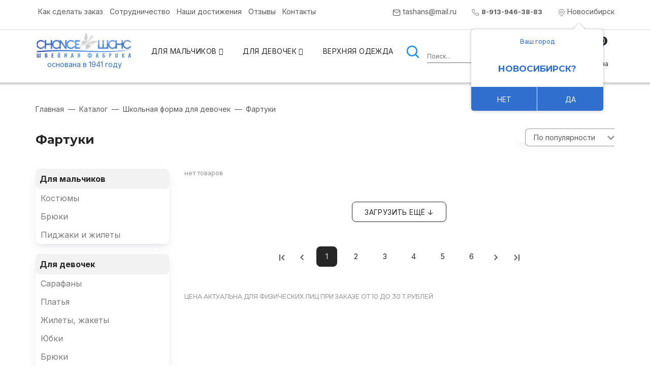

--- FILE ---
content_type: text/html; charset=utf-8
request_url: http://krasnoyarsk.chance-opt.ru/cat/aktualnaya-shotlandiya
body_size: 14259
content:
<!DOCTYPE html>
<html lang="ru" dir="ltr">
<head>
  <link rel="profile" href="http://www.w3.org/1999/xhtml/vocab" />
  <meta name="viewport" content="width=device-width, initial-scale=1.0">
  <meta http-equiv="Content-Type" content="text/html; charset=utf-8" />
<link rel="shortcut icon" href="http://krasnoyarsk.chance-opt.ru/sites/default/files/chance_new_favicon_0.ico" type="image/vnd.microsoft.icon" />
<meta name="keywords" content="" />
<meta name="description" content="Швейная фабрика «Шанс», предлагает своим клиентам купить оптом школьные фартуки для девочек и другую школьную одежду в Новосибирске. Широкий ассортимент и низкие цены." />
<meta name="abstract" content="" />
<meta name="yandex-verification" content="7b45f6cd01e1c74f" />
<meta name="generator" content="Drupal 7 (https://www.drupal.org)" />
<link rel="canonical" href="http://krasnoyarsk.chance-opt.ru/cat/aktualnaya-shotlandiya" />
<link rel="shortlink" href="http://krasnoyarsk.chance-opt.ru/cat/19" />
  <title>Купить школьные фартуки оптом недорого в Новосибирске</title>
  <link type="text/css" rel="stylesheet" href="http://krasnoyarsk.chance-opt.ru/sites/default/files/css/css_lQaZfjVpwP_oGNqdtWCSpJT1EMqXdMiU84ekLLxQnc4.css" media="all" />
<link type="text/css" rel="stylesheet" href="http://krasnoyarsk.chance-opt.ru/sites/default/files/css/css_YVqmG0LrG6DhMBCDh5PWGdZQeOcaKDZtZcQGL2nYEh0.css" media="all" />
<link type="text/css" rel="stylesheet" href="http://krasnoyarsk.chance-opt.ru/sites/default/files/css/css_VvxOpyMXH4B7XNN8fSyfkgkMms0KgPyZkQY1LY_AvYA.css" media="all" />
<link type="text/css" rel="stylesheet" href="http://krasnoyarsk.chance-opt.ru/sites/default/files/css/css_38gXf2OA7SqpoBc8E2LeNlfWCJ9mIZTkoBzJtlg7N1A.css" media="all" />
<link type="text/css" rel="stylesheet" href="https://fonts.googleapis.com/css2?family=Inter:wght@100;400;700&amp;family=Montserrat:ital,wght@0,100;0,500;0,700;1,100&amp;display=swap&amp;sfelbr" media="all" />
  <!-- HTML5 element support for IE6-8 -->
  <!--[if lt IE 9]>
    <script src="https://cdn.jsdelivr.net/html5shiv/3.7.3/html5shiv-printshiv.min.js"></script>
  <![endif]-->
  <script src="http://krasnoyarsk.chance-opt.ru/sites/default/files/js/js_Pt6OpwTd6jcHLRIjrE-eSPLWMxWDkcyYrPTIrXDSON0.js"></script>
<script src="http://krasnoyarsk.chance-opt.ru/sites/default/files/js/js_g0r14t83CyFOie9dtTvScCfDLjFx09CaftsI4p5WL58.js"></script>
<script src="http://krasnoyarsk.chance-opt.ru/sites/default/files/js/js_R9UbiVw2xuTUI0GZoaqMDOdX0lrZtgX-ono8RVOUEVc.js"></script>
<script src="http://krasnoyarsk.chance-opt.ru/sites/default/files/js/js_JhVzefxi1QPijB_tvh0BnVK0kI5CFrH4OvDtY0oAT38.js"></script>
<script src="http://krasnoyarsk.chance-opt.ru/sites/default/files/js/js_6k12hSVz2eCqIn9Bq64vo6gwrH1LNejNyj2-Om1ch80.js"></script>
<script>jQuery.extend(Drupal.settings, {"basePath":"\/","pathPrefix":"","setHasJsCookie":0,"ajaxPageState":{"theme":"chance_figma","theme_token":"azj6bmnUsBWyUtd6F26oOA0zAt1CkLnU-qFRfAcgTYg","js":{"sites\/all\/themes\/bootstrap\/js\/bootstrap.js":1,"sites\/all\/modules\/jquery_update\/replace\/jquery\/1.12\/jquery.min.js":1,"misc\/jquery-extend-3.4.0.js":1,"misc\/jquery-html-prefilter-3.5.0-backport.js":1,"misc\/jquery.once.js":1,"misc\/drupal.js":1,"sites\/all\/modules\/jquery_update\/js\/jquery_browser.js":1,"sites\/all\/modules\/jquery_update\/replace\/ui\/external\/jquery.cookie.js":1,"misc\/form.js":1,"sites\/all\/modules\/admin_menu\/admin_devel\/admin_devel.js":1,"public:\/\/languages\/ru_xe1AB9qaO_vXVsUfSlyy6LPWRsta_tBV5Hg2d6nl49E.js":1,"sites\/all\/modules\/userloginreg\/userloginreg.js":1,"sites\/all\/modules\/chance_geo\/chance_geo.js":1,"sites\/all\/modules\/colorbox\/js\/colorbox.js":1,"sites\/all\/modules\/colorbox\/styles\/default\/colorbox_style.js":1,"sites\/all\/modules\/lightbox2\/js\/lightbox.js":1,"sites\/all\/modules\/jquery_update\/replace\/ui\/ui\/minified\/jquery.ui.core.min.js":1,"sites\/all\/modules\/myprivet\/jquery.ui-slider.js":1,"sites\/all\/modules\/myprivet\/js\/slider_price.js":1,"sites\/all\/modules\/myprivet\/myprivet.js":1,"sites\/all\/modules\/myprivet\/myprivet_collapsible.js":1,"sites\/all\/modules\/popupform\/popupform.js":1,"sites\/all\/themes\/chance_figma\/js\/browser.js":1,"sites\/all\/themes\/chance_figma\/jcarousel\/js\/jcarousel.min.js":1,"sites\/all\/themes\/chance_figma\/jcarousel\/js\/jcarousel.vertical.js":1,"sites\/all\/themes\/chance_figma\/js\/prokrutka.js":1,"sites\/all\/themes\/chance_figma\/js\/jquery.maskedinput.min.js":1,"sites\/all\/themes\/chance_figma\/js\/my.js":1,"sites\/all\/themes\/chance_figma\/js\/script.js":1,"sites\/all\/themes\/chance_figma\/js\/webmaster.yandex.js":1,"sites\/all\/themes\/chance_figma\/bootstrap\/js\/affix.js":1,"sites\/all\/themes\/chance_figma\/bootstrap\/js\/alert.js":1,"sites\/all\/themes\/chance_figma\/bootstrap\/js\/button.js":1,"sites\/all\/themes\/chance_figma\/bootstrap\/js\/carousel.js":1,"sites\/all\/themes\/chance_figma\/bootstrap\/js\/collapse.js":1,"sites\/all\/themes\/chance_figma\/bootstrap\/js\/dropdown.js":1,"sites\/all\/themes\/chance_figma\/bootstrap\/js\/modal.js":1,"sites\/all\/themes\/chance_figma\/bootstrap\/js\/tooltip.js":1,"sites\/all\/themes\/chance_figma\/bootstrap\/js\/popover.js":1,"sites\/all\/themes\/chance_figma\/bootstrap\/js\/scrollspy.js":1,"sites\/all\/themes\/chance_figma\/bootstrap\/js\/tab.js":1,"sites\/all\/themes\/chance_figma\/bootstrap\/js\/transition.js":1},"css":{"modules\/system\/system.base.css":1,"modules\/field\/theme\/field.css":1,"modules\/node\/node.css":1,"sites\/all\/modules\/ubercart\/uc_order\/uc_order.css":1,"sites\/all\/modules\/ubercart\/uc_product\/uc_product.css":1,"sites\/all\/modules\/ubercart\/uc_store\/uc_store.css":1,"sites\/all\/modules\/views\/css\/views.css":1,"sites\/all\/modules\/userloginreg\/userloginreg.css":1,"sites\/all\/modules\/chance_geo\/chance_geo.css":1,"sites\/all\/modules\/colorbox\/styles\/default\/colorbox_style.css":1,"sites\/all\/modules\/ctools\/css\/ctools.css":1,"sites\/all\/modules\/lightbox2\/css\/lightbox.css":1,"sites\/all\/modules\/myprivet\/css\/slider_price.css":1,"sites\/all\/modules\/myprivet\/jquery.ui-slider.css":1,"sites\/all\/modules\/myprivet\/myprivet.css":1,"sites\/all\/modules\/popupform\/popupform.css":1,"sites\/all\/themes\/chance_figma\/jcarousel\/jcarousel.vertical.css":1,"sites\/all\/themes\/chance_figma\/less\/style.less":1,"sites\/all\/themes\/chance_figma\/css\/style.css":1,"https:\/\/fonts.googleapis.com\/css2?family=Inter:wght@100;400;700\u0026family=Montserrat:ital,wght@0,100;0,500;0,700;1,100\u0026display=swap":1}},"colorbox":{"opacity":"0.85","current":"{current} \u0438\u0437 {total}","previous":"\u00ab \u041f\u0440\u0435\u0434\u044b\u0434\u0443\u0449\u0438\u0439","next":"\u0421\u043b\u0435\u0434\u0443\u044e\u0449\u0438\u0439 \u00bb","close":"\u0417\u0430\u043a\u0440\u044b\u0442\u044c","maxWidth":"98%","maxHeight":"98%","fixed":true,"mobiledetect":true,"mobiledevicewidth":"480px","file_public_path":"\/sites\/default\/files","specificPagesDefaultValue":"admin*\nimagebrowser*\nimg_assist*\nimce*\nnode\/add\/*\nnode\/*\/edit\nprint\/*\nprintpdf\/*\nsystem\/ajax\nsystem\/ajax\/*"},"lightbox2":{"rtl":"0","file_path":"\/(\\w\\w\/)public:\/","default_image":"\/sites\/all\/modules\/lightbox2\/images\/brokenimage.jpg","border_size":10,"font_color":"000","box_color":"fff","top_position":"","overlay_opacity":"0.8","overlay_color":"000","disable_close_click":1,"resize_sequence":0,"resize_speed":400,"fade_in_speed":400,"slide_down_speed":600,"use_alt_layout":0,"disable_resize":0,"disable_zoom":0,"force_show_nav":1,"show_caption":1,"loop_items":1,"node_link_text":"\u0421\u043c\u043e\u0442\u0440\u0435\u0442\u044c \u043f\u043e\u0434\u0440\u043e\u0431\u043d\u043e\u0441\u0442\u0438 \u0438\u0437\u043e\u0431\u0440\u0430\u0436\u0435\u043d\u0438\u044f","node_link_target":0,"image_count":"\u0418\u0437\u043e\u0431\u0440\u0430\u0436\u0435\u043d\u0438\u0435 !current \u0438\u0437 !total","video_count":"\u0412\u0438\u0434\u0435\u043e !current \u0438\u0437 !total","page_count":"\u0421\u0442\u0440\u0430\u043d\u0438\u0446\u0430 !current \u0438\u0437 !total","lite_press_x_close":"\u043d\u0430\u0436\u043c\u0438\u0442\u0435 \u003Ca href=\u0022#\u0022 onclick=\u0022hideLightbox(); return FALSE;\u0022\u003E\u003Ckbd\u003Ex\u003C\/kbd\u003E\u003C\/a\u003E \u0447\u0442\u043e\u0431\u044b \u0437\u0430\u043a\u0440\u044b\u0442\u044c","download_link_text":"","enable_login":false,"enable_contact":false,"keys_close":"c x 27","keys_previous":"p 37","keys_next":"n 39","keys_zoom":"z","keys_play_pause":"32","display_image_size":"original","image_node_sizes":"()","trigger_lightbox_classes":"","trigger_lightbox_group_classes":"","trigger_slideshow_classes":"","trigger_lightframe_classes":"","trigger_lightframe_group_classes":"","custom_class_handler":0,"custom_trigger_classes":"","disable_for_gallery_lists":true,"disable_for_acidfree_gallery_lists":true,"enable_acidfree_videos":true,"slideshow_interval":5000,"slideshow_automatic_start":true,"slideshow_automatic_exit":true,"show_play_pause":true,"pause_on_next_click":false,"pause_on_previous_click":true,"loop_slides":false,"iframe_width":600,"iframe_height":400,"iframe_border":1,"enable_video":0,"useragent":"Mozilla\/5.0 (Macintosh; Intel Mac OS X 10_15_7) AppleWebKit\/537.36 (KHTML, like Gecko) Chrome\/131.0.0.0 Safari\/537.36; ClaudeBot\/1.0; +claudebot@anthropic.com)"},"urlIsAjaxTrusted":{"\/cat\/aktualnaya-shotlandiya":true},"bootstrap":{"anchorsFix":"0","anchorsSmoothScrolling":"0","formHasError":1,"popoverEnabled":1,"popoverOptions":{"animation":1,"html":0,"placement":"right","selector":"","trigger":"click","triggerAutoclose":1,"title":"","content":"","delay":0,"container":"body"},"tooltipEnabled":1,"tooltipOptions":{"animation":1,"html":0,"placement":"auto left","selector":"","trigger":"hover focus","delay":0,"container":"body"}}});</script>
</head>
<body class="html not-front not-logged-in no-sidebars page-cat page-cat- page-cat-19">
  <div id="skip-link">
    <a href="#main-content" class="element-invisible element-focusable">Перейти к основному содержанию</a>
  </div>
    

<div class="mobile-menu">

  <div class="top_level_1_header">
    <div class="top_level_1_header_region">
            <div class="header-address">

             <svg width="16" height="16" viewBox="0 0 16 16" fill="none" xmlns="http://www.w3.org/2000/svg">
            <path d="M8 8.6665C9.10457 8.6665 10 7.77107 10 6.6665C10 5.56193 9.10457 4.6665 8 4.6665C6.89543 4.6665 6 5.56193 6 6.6665C6 7.77107 6.89543 8.6665 8 8.6665Z" stroke="#737373" stroke-linecap="round" stroke-linejoin="round"/>
            <path d="M8.00521 14.4663C11.5385 11.333 13.3385 8.66634 13.3385 6.66634C13.3385 5.25185 12.7766 3.8953 11.7764 2.89511C10.7763 1.89491 9.4197 1.33301 8.00521 1.33301C6.59072 1.33301 5.23417 1.89491 4.23397 2.89511C3.23378 3.8953 2.67188 5.25185 2.67188 6.66634C2.67188 8.66634 4.47187 11.2663 8.00521 14.4663Z" stroke="#737373" stroke-linecap="round" stroke-linejoin="round"/>
            </svg>

            <span class="location-city">Новосибирск</span>

							<div class="cities-list region-region-login" style="display: none;"><div class="cities-list-item" data-reg="irkytsk">Иркутск</div><div class="cities-list-item" data-reg="krasnoyarsk">Красноярск</div><div class="cities-list-item" data-reg="samara">Самара</div><div class="cities-list-item" data-reg="tomsk">Томск</div><div class="cities-list-item" data-reg="tyumen">Тюмень</div><div class="cities-list-item" data-reg="ekaterinburg">Екатеринбург</div></div>

							<div class="your-city">
							<p class="your-city__text"><span class="your-city__title">Ваш город</span><span class="your-city__city">Новосибирск</span></p>
							<div class="your-city__links">
							<a href="#" class="your-city__link your-city__link-1">Нет</a>
							<a href="#" class="your-city__link your-city__link-2">Да</a>
							</div>
							</div>
                       </div>
            </div>
    <div class="mobile-menu-catalog">
      <div class="container">
        <p class="mobile-menu-title">Каталог</p>
        <div class="catalog_menu_top">

<UL class="cmu_1">
<LI class="cml_1 cml_1_1"><a href="/cat/shkolnaya-forma-dlya-malchikov" class="item_catalog_menu">Для мальчиков <i class="fa fa-angle-down" aria-hidden="true"></i></a>
<ul class="cmu_2 cmu_2_2">
<li class="cml_2"><a href="/cat/shkolnaya-forma-dlya-malchikov" title="">Показать все</a></li>
<li class="cml_2"><a href="/cat/kostyumy" title="">Костюмы</a></li>
<li class="cml_2"><a href="/cat/shkolnye-bryuki" title="">Брюки</a></li>
<li class="cml_2"><a href="/cat/pidzhaki-i-zhilety" title="">Пиджаки и жилеты</a></li>
</ul>
</LI>
<LI class="cml_1 cml_1_2"><a href="/cat/shkolnaya-forma-dlya-devochek" class="item_catalog_menu">Для девочек <i class="fa fa-angle-down" aria-hidden="true"></i></a>
<ul class="cmu_2 cmu_2_1">
<li class="cml_2"><a href="/cat/shkolnaya-forma-dlya-devochek" title="">Показать все</a></li>
<li class="cml_2"><a href="/cat/sarafany" title="">Сарафаны</a></li>
<li class="cml_2"><a href="/cat/shkolnaya-forma-sssr-dlya-devochek" title="">Платья</a></li>
<li class="cml_2"><a href="/cat/zhilety" title="" class="active">Жилеты, жакеты</a></li>
<li class="cml_2"><a href="/cat/yubki" title="">Юбки</a></li>
<li class="cml_2"><a href="/cat/bryuki-dlya-devochek" title="">Брюки</a></li>
<li class="cml_2"><a href="/cat/aktualnaya-shotlandiya" title="">Фартуки</a></li>
<!--<li class="cml_2"><a href="/cat/14" title="">Аксессуары</a></li>-->

</ul>
</LI>
<!--
<LI class="cml_1 cml_1_3"><a href="/cat/rasprodazha" class="item_catalog_menu">Распродажа</a>
-->
<LI class="cml_1 cml_1_3"><a href="/cat/verhnyaya-odezhda" class="item_catalog_menu excepted">Верхняя одежда</a>
</LI>

</UL>
            </div>      </div>
    </div>

    <div class="mobile-main-menu">
      <div class="container">
        <p class="mobile-menu-title">Меню</p>
        <ul id="main-menu-links" class="links clearfix"><li class="menu-1007 first"><a href="/kak-sdelat-zakaz">Как сделать заказ</a></li>
<li class="menu-953"><a href="/sotrudnichestvo">Сотрудничество</a></li>
<li class="menu-951"><a href="/nashi-dostizheniya">Наши достижения</a></li>
<li class="menu-870"><a href="/consulting" title="">Отзывы</a></li>
<li class="menu-952 last"><a href="/kontakty">Контакты</a></li>
</ul>      </div>
    </div>
    <div class="top_level_1_header_mail"><a href="https://www.ozon.ru/seller/shveynaya-fabrika-shans-29154/products/?miniapp=seller_29154" class="class_ozon">
            <svg width="48" height="48" viewBox="0 0 48 48" fill="none" xmlns="http://www.w3.org/2000/svg">
<g clip-path="url(#clip0_2413_872)">
<path d="M10 0H38C43.5227 0 48 4.47733 48 10V38C48 43.5227 43.5227 48 38 48H10C4.47733 48 0 43.5227 0 38V10C0 4.47733 4.47733 0 10 0Z" fill="#2962FF"/>
<path d="M20.6628 26.7829H17.2321L21.6121 20.9882C21.7081 20.8616 21.6814 20.6749 21.5534 20.5802C21.5054 20.5429 21.4414 20.5216 21.3788 20.5216H15.0428C14.4854 20.5216 14.0308 20.9776 14.0308 21.5336C14.0308 22.0896 14.4868 22.5456 15.0428 22.5456H17.8894L13.4948 28.3456C13.3934 28.4722 13.4201 28.6536 13.5481 28.7536C13.6014 28.7962 13.6641 28.8176 13.7281 28.8122H20.6574C21.2148 28.7856 21.6441 28.3082 21.6174 27.7469C21.5908 27.2269 21.1775 26.8136 20.6574 26.7869V26.7816L20.6628 26.7829ZM42.8028 20.5216C42.2454 20.5216 41.7908 20.9776 41.7908 21.5336V24.9322L36.3188 20.5896C36.1974 20.4882 36.0108 20.5042 35.9108 20.6322C35.8681 20.6856 35.8468 20.7482 35.8468 20.8176V27.8002C35.8468 28.3576 36.3028 28.8122 36.8588 28.8122C37.4148 28.8122 37.8708 28.3616 37.8708 27.8002V24.4016L43.3428 28.7496C43.4694 28.8509 43.6561 28.8296 43.7561 28.7016C43.7988 28.6482 43.8201 28.5856 43.8201 28.5216V21.5336C43.8161 20.9722 43.3654 20.5216 42.8028 20.5216ZM28.3241 26.9736C26.0068 26.9736 24.2788 25.7536 24.2788 24.6616C24.2788 23.5696 26.0121 22.3496 28.3241 22.3496C30.6415 22.3496 32.3694 23.5696 32.3694 24.6616C32.3694 25.7536 30.6455 26.9736 28.3241 26.9736ZM28.3241 20.3242C24.9735 20.3242 22.2534 22.2642 22.2534 24.6616C22.2534 27.0589 24.9735 28.9989 28.3241 28.9989C31.6748 28.9989 34.3948 27.0589 34.3948 24.6616C34.3948 22.2642 31.6748 20.3242 28.3241 20.3242ZM8.39345 26.9789C7.11611 26.9789 6.07611 25.9456 6.07611 24.6669C6.07611 23.3882 7.10945 22.3496 8.38811 22.3496C9.66678 22.3496 10.7054 23.3829 10.7054 24.6616V24.6669C10.7054 25.9402 9.67211 26.9736 8.39345 26.9789ZM8.39345 20.3242C5.99745 20.3242 4.05611 22.2642 4.05078 24.6616C4.05078 27.0576 5.99078 28.9989 8.38811 29.0042C10.7841 29.0042 12.7254 27.0642 12.7308 24.6669V24.6616C12.7254 22.2656 10.7854 20.3242 8.39345 20.3242Z" fill="white"/>
</g>
<defs>
<clipPath id="clip0_2413_872">
<rect width="48" height="48" fill="white"/>
</clipPath>
</defs>
</svg><span></span></a><a href="https://www.wildberries.ru/brands/shveynaya-fabrika-shans" class="class_wildberries">
            <svg width="48" height="48" viewBox="0 0 48 48" fill="none" xmlns="http://www.w3.org/2000/svg">
<g clip-path="url(#clip0_2413_876)">
<path d="M10 0H38C43.5227 0 48 4.47733 48 10V38C48 43.5227 43.5227 48 38 48H10C4.47733 48 0 43.5227 0 38V10C0 4.47733 4.47733 0 10 0Z" fill="#BE11A5"/>
<g clip-path="url(#clip1_2413_876)">
<mask id="mask0_2413_876" style="mask-type:luminance" maskUnits="userSpaceOnUse" x="3" y="17" width="42" height="14">
<path d="M45 17.4375H3V30.5625H45V17.4375Z" fill="white"/>
</mask>
<g mask="url(#mask0_2413_876)">
<path d="M4.3132 26.767L3.03125 21.2289H3.87217L4.85713 25.4824L5.91275 21.2285L6.69663 21.2289L7.75594 25.505L8.74533 21.2299L9.58623 21.2285L8.30374 26.766L7.32902 26.7648L6.30501 22.6291L5.28004 26.7659L4.3132 26.767Z" fill="white"/>
<path d="M10.1719 21.23H10.9723V26.7616H10.1719V21.23Z" fill="white"/>
<path d="M12.6745 25.8939H14.6233V26.7616H11.8906V21.23H12.6745V25.8939Z" fill="white"/>
<path d="M17.0856 21.2364C17.7426 21.2364 18.2891 21.5043 18.7197 22.0339C19.1558 22.5634 19.3767 23.2206 19.3767 23.999C19.3767 24.771 19.1558 25.4282 18.7197 25.9641C18.2891 26.4937 17.7426 26.7616 17.0856 26.7616H15.2031V21.23H17.0856V21.2364ZM17.0856 25.9003C17.5383 25.9003 17.9082 25.7216 18.1842 25.3644C18.4713 25.0071 18.6148 24.5477 18.6148 24.0054C18.6148 23.4503 18.4713 23.0037 18.1842 22.6464C17.9027 22.2891 17.5328 22.1104 17.0856 22.1104H15.9926V25.9003H17.0856Z" fill="white"/>
<path d="M23.5944 25.1814C23.5944 25.6346 23.4565 26.0112 23.1749 26.3113C22.8934 26.6113 22.5621 26.7645 22.1536 26.7645H20.1055V21.23H22.0045C22.3965 21.23 22.7276 21.3832 22.9982 21.6704C23.2743 21.9641 23.4068 22.3279 23.4068 22.762C23.4068 23.2472 23.2411 23.6174 22.921 23.8919C23.3405 24.1473 23.5944 24.6069 23.5944 25.1814ZM20.8949 22.0854V23.5408H22.01C22.3579 23.5408 22.6228 23.2216 22.6228 22.8131C22.6228 22.4045 22.3579 22.0854 22.01 22.0854H20.8949ZM22.1591 25.9091C22.5234 25.9091 22.8106 25.5708 22.8106 25.1367C22.8106 24.7026 22.5234 24.3643 22.1591 24.3643H20.8949V25.9155H22.1591V25.9091Z" fill="white"/>
<path d="M25.1315 25.8963H27.2514V26.7645H24.3477V21.23H27.2184V22.0981H25.1315V23.5344H27.0472V24.3962H25.1315V25.8963Z" fill="white"/>
<path d="M30.6842 26.7645L29.6684 24.7473H28.7409V26.7645H27.957V21.23H29.8726C30.3033 21.23 30.6676 21.4023 30.9602 21.7534C31.2582 22.0918 31.4129 22.5131 31.4129 23.011C31.4129 23.7132 31.032 24.3579 30.4634 24.6132L31.5508 26.7645H30.6842ZM28.7409 22.0854V23.9366H29.8672C30.2866 23.9366 30.6179 23.528 30.6179 23.011C30.6179 22.5003 30.2812 22.0854 29.8672 22.0854H28.7409Z" fill="white"/>
<path d="M34.8778 26.7659L33.8676 24.7477H32.9401V26.7659H32.1562V21.2285H34.0718C34.5025 21.2285 34.8668 21.401 35.1594 21.7522C35.4574 22.0907 35.6122 22.5123 35.6122 23.0104C35.6122 23.713 35.2312 24.3581 34.6626 24.6135L35.75 26.7659H34.8778ZM32.9401 22.0843V23.9365H34.0664C34.4858 23.9365 34.8171 23.5278 34.8171 23.0104C34.8171 22.4995 34.4804 22.0843 34.0664 22.0843H32.9401Z" fill="white"/>
<path d="M36.3125 21.2285H37.0965V26.7653H36.3125V21.2285Z" fill="white"/>
<path d="M38.8035 25.8963H40.9235V26.7645H38.0195V21.23H40.8902V22.0981H38.8035V23.5344H40.7191V24.3962H38.8035V25.8963Z" fill="white"/>
<path d="M41.4883 25.5057L42.1673 25.0463C42.3605 25.6716 42.7525 25.9779 43.3541 25.9779C43.9504 25.9779 44.243 25.6844 44.243 25.2505C44.243 25.0208 44.1602 24.8549 44.0057 24.7401C43.851 24.6189 43.564 24.4849 43.1555 24.3445C42.6972 24.185 42.4709 24.0829 42.1507 23.8405C41.8416 23.5853 41.6869 23.2216 41.6869 22.724C41.6869 22.2327 41.836 21.8499 42.1396 21.5628C42.4378 21.2693 42.8022 21.1289 43.2273 21.1289C43.9946 21.1289 44.5853 21.5883 44.8945 22.3475L44.2319 22.7878C44.0331 22.2773 43.6964 22.0157 43.2273 22.0157C42.7689 22.0157 42.4763 22.2837 42.4763 22.7048C42.4763 23.1132 42.7082 23.3046 43.4425 23.5661C43.6247 23.6363 43.7572 23.6874 43.8399 23.7256C43.9283 23.7576 44.0442 23.815 44.1933 23.8852C44.348 23.9553 44.4694 24.0383 44.5412 24.1085C44.7951 24.3382 45.0655 24.7146 45.0324 25.2441C45.0324 25.7418 44.8779 26.1437 44.5632 26.4372C44.254 26.7307 43.8455 26.8711 43.3377 26.8711C42.4102 26.8647 41.7366 26.3543 41.4883 25.5057Z" fill="white"/>
</g>
</g>
</g>
<defs>
<clipPath id="clip0_2413_876">
<rect width="48" height="48" fill="white"/>
</clipPath>
<clipPath id="clip1_2413_876">
<rect width="42" height="13.125" fill="white" transform="translate(3 17.4375)"/>
</clipPath>
</defs>
</svg><span></span></a></div>
    <div class="top_level_1_header_mail"><a href="mailto:tashans@mail.ru"><svg width="16" height="16" viewBox="0 0 16 16" fill="none" xmlns="http://www.w3.org/2000/svg">
<path d="M2.66146 2.66699H13.3281C14.0615 2.66699 14.6615 3.26699 14.6615 4.00033V12.0003C14.6615 12.7337 14.0615 13.3337 13.3281 13.3337H2.66146C1.92813 13.3337 1.32812 12.7337 1.32812 12.0003V4.00033C1.32812 3.26699 1.92813 2.66699 2.66146 2.66699Z" stroke="#404040" stroke-linecap="round" stroke-linejoin="round"/>
<path d="M14.6615 4L7.99479 8.66667L1.32812 4" stroke="#404040" stroke-linecap="round" stroke-linejoin="round"/>
</svg><span>tashans@mail.ru</span></a></div>
    <div class="top_level_1_header_phone"><a href="tel:89139463883" class="mphone">
            <svg width="22" height="22" viewBox="0 0 22 22" fill="none" xmlns="http://www.w3.org/2000/svg">
<path d="M20.9975 15.9201V18.9201C20.9986 19.1986 20.9416 19.4743 20.83 19.7294C20.7184 19.9846 20.5548 20.2137 20.3496 20.402C20.1443 20.5902 19.9021 20.7336 19.6382 20.8228C19.3744 20.912 19.0949 20.9452 18.8175 20.9201C15.7403 20.5857 12.7845 19.5342 10.1875 17.8501C7.77132 16.3148 5.72283 14.2663 4.18749 11.8501C2.49747 9.2413 1.44573 6.27109 1.11749 3.1801C1.0925 2.90356 1.12537 2.62486 1.21399 2.36172C1.30262 2.09859 1.44506 1.85679 1.63226 1.65172C1.81945 1.44665 2.0473 1.28281 2.30128 1.17062C2.55527 1.05843 2.82983 1.00036 3.10749 1.0001H6.10749C6.5928 0.995321 7.06328 1.16718 7.43125 1.48363C7.79922 1.80008 8.03957 2.23954 8.10749 2.7201C8.23411 3.68016 8.46894 4.62282 8.80749 5.5301C8.94204 5.88802 8.97115 6.27701 8.8914 6.65098C8.81164 7.02494 8.62635 7.36821 8.35749 7.6401L7.08749 8.9101C8.51105 11.4136 10.5839 13.4865 13.0875 14.9101L14.3575 13.6401C14.6294 13.3712 14.9726 13.1859 15.3466 13.1062C15.7206 13.0264 16.1096 13.0556 16.4675 13.1901C17.3748 13.5286 18.3174 13.7635 19.2775 13.8901C19.7633 13.9586 20.2069 14.2033 20.524 14.5776C20.8412 14.9519 21.0097 15.4297 20.9975 15.9201Z" stroke="#262626" stroke-linecap="round" stroke-linejoin="round"/>
</svg><span>8-913-946-38-83</span></a></div>
  </div>
</div>

<header id="navbar" role="banner" class="visible-lg header-computer navbar navbar-fixed-top navbar-default navbar">
  <div class="rool-top-header">

    <div class="row top_level_1_header " id="top_level_1_header">
      <div class="container">
        <div class="pull-left">
          <ul id="main-menu-links" class="links clearfix"><li class="menu-1007 first"><a href="/kak-sdelat-zakaz">Как сделать заказ</a></li>
<li class="menu-953"><a href="/sotrudnichestvo">Сотрудничество</a></li>
<li class="menu-951"><a href="/nashi-dostizheniya">Наши достижения</a></li>
<li class="menu-870"><a href="/consulting" title="">Отзывы</a></li>
<li class="menu-952 last"><a href="/kontakty">Контакты</a></li>
</ul>        </div>
        <div class="pull-right top_level_1_header_region">
            <div class="header-address">

             <svg width="16" height="16" viewBox="0 0 16 16" fill="none" xmlns="http://www.w3.org/2000/svg">
            <path d="M8 8.6665C9.10457 8.6665 10 7.77107 10 6.6665C10 5.56193 9.10457 4.6665 8 4.6665C6.89543 4.6665 6 5.56193 6 6.6665C6 7.77107 6.89543 8.6665 8 8.6665Z" stroke="#737373" stroke-linecap="round" stroke-linejoin="round"/>
            <path d="M8.00521 14.4663C11.5385 11.333 13.3385 8.66634 13.3385 6.66634C13.3385 5.25185 12.7766 3.8953 11.7764 2.89511C10.7763 1.89491 9.4197 1.33301 8.00521 1.33301C6.59072 1.33301 5.23417 1.89491 4.23397 2.89511C3.23378 3.8953 2.67188 5.25185 2.67188 6.66634C2.67188 8.66634 4.47187 11.2663 8.00521 14.4663Z" stroke="#737373" stroke-linecap="round" stroke-linejoin="round"/>
            </svg>

            <span class="location-city">Новосибирск</span>

							<div class="cities-list region-region-login" style="display: none;"><div class="cities-list-item" data-reg="irkytsk">Иркутск</div><div class="cities-list-item" data-reg="krasnoyarsk">Красноярск</div><div class="cities-list-item" data-reg="samara">Самара</div><div class="cities-list-item" data-reg="tomsk">Томск</div><div class="cities-list-item" data-reg="tyumen">Тюмень</div><div class="cities-list-item" data-reg="ekaterinburg">Екатеринбург</div></div>

							<div class="your-city">
							<p class="your-city__text"><span class="your-city__title">Ваш город</span><span class="your-city__city">Новосибирск</span></p>
							<div class="your-city__links">
							<a href="#" class="your-city__link your-city__link-1">Нет</a>
							<a href="#" class="your-city__link your-city__link-2">Да</a>
							</div>
							</div>
                       </div>
            </div>
        <div class="pull-right top_level_1_header_phone"><a href="tel:89139463883" class="mphone">
            <svg width="22" height="22" viewBox="0 0 22 22" fill="none" xmlns="http://www.w3.org/2000/svg">
<path d="M20.9975 15.9201V18.9201C20.9986 19.1986 20.9416 19.4743 20.83 19.7294C20.7184 19.9846 20.5548 20.2137 20.3496 20.402C20.1443 20.5902 19.9021 20.7336 19.6382 20.8228C19.3744 20.912 19.0949 20.9452 18.8175 20.9201C15.7403 20.5857 12.7845 19.5342 10.1875 17.8501C7.77132 16.3148 5.72283 14.2663 4.18749 11.8501C2.49747 9.2413 1.44573 6.27109 1.11749 3.1801C1.0925 2.90356 1.12537 2.62486 1.21399 2.36172C1.30262 2.09859 1.44506 1.85679 1.63226 1.65172C1.81945 1.44665 2.0473 1.28281 2.30128 1.17062C2.55527 1.05843 2.82983 1.00036 3.10749 1.0001H6.10749C6.5928 0.995321 7.06328 1.16718 7.43125 1.48363C7.79922 1.80008 8.03957 2.23954 8.10749 2.7201C8.23411 3.68016 8.46894 4.62282 8.80749 5.5301C8.94204 5.88802 8.97115 6.27701 8.8914 6.65098C8.81164 7.02494 8.62635 7.36821 8.35749 7.6401L7.08749 8.9101C8.51105 11.4136 10.5839 13.4865 13.0875 14.9101L14.3575 13.6401C14.6294 13.3712 14.9726 13.1859 15.3466 13.1062C15.7206 13.0264 16.1096 13.0556 16.4675 13.1901C17.3748 13.5286 18.3174 13.7635 19.2775 13.8901C19.7633 13.9586 20.2069 14.2033 20.524 14.5776C20.8412 14.9519 21.0097 15.4297 20.9975 15.9201Z" stroke="#262626" stroke-linecap="round" stroke-linejoin="round"/>
</svg><span>8-913-946-38-83</span></a></div>
        <div class="pull-right top_level_1_header_mail"><a href="mailto:tashans@mail.ru"><svg width="16" height="16" viewBox="0 0 16 16" fill="none" xmlns="http://www.w3.org/2000/svg">
<path d="M2.66146 2.66699H13.3281C14.0615 2.66699 14.6615 3.26699 14.6615 4.00033V12.0003C14.6615 12.7337 14.0615 13.3337 13.3281 13.3337H2.66146C1.92813 13.3337 1.32812 12.7337 1.32812 12.0003V4.00033C1.32812 3.26699 1.92813 2.66699 2.66146 2.66699Z" stroke="#404040" stroke-linecap="round" stroke-linejoin="round"/>
<path d="M14.6615 4L7.99479 8.66667L1.32812 4" stroke="#404040" stroke-linecap="round" stroke-linejoin="round"/>
</svg><span>tashans@mail.ru</span></a></div>
      </div>
    </div>



    <div class="row top_level_2_header" id="top_level_2_header">
      <div class="container">
        <div class="pull-left">
          <div class="logo_block">
            <a class="logo navbar-btn" href="/" title="Главная">
              <img src="/sites/all/themes/chance_figma/images/1_logo.png" alt="Главная" />
              <div class="logo_title">основана в 1941 году</div>
            </a>
          </div>
        </div>

        <div class="pull-left">
          <div class="catalog_menu_top">

<UL class="cmu_1">
<LI class="cml_1 cml_1_1"><a href="/cat/shkolnaya-forma-dlya-malchikov" class="item_catalog_menu">Для мальчиков <i class="fa fa-angle-down" aria-hidden="true"></i></a>
<ul class="cmu_2 cmu_2_2">
<li class="cml_2"><a href="/cat/kostyumy" title="">Костюмы</a></li>
<li class="cml_2"><a href="/cat/shkolnye-bryuki" title="">Брюки</a></li>
<li class="cml_2"><a href="/cat/pidzhaki-i-zhilety" title="">Пиджаки и жилеты</a></li>
</ul>
</LI>
<LI class="cml_1 cml_1_2"><a href="/cat/shkolnaya-forma-dlya-devochek" class="item_catalog_menu">Для девочек <i class="fa fa-angle-down" aria-hidden="true"></i></a>
<ul class="cmu_2 cmu_2_1">
<li class="cml_2"><a href="/cat/sarafany" title="">Сарафаны</a></li>
<li class="cml_2"><a href="/cat/shkolnaya-forma-sssr-dlya-devochek" title="">Платья</a></li>
<li class="cml_2"><a href="/cat/zhilety" title="" class="active">Жилеты, жакеты</a></li>
<li class="cml_2"><a href="/cat/yubki" title="">Юбки</a></li>
<li class="cml_2"><a href="/cat/bryuki-dlya-devochek" title="">Брюки</a></li>
<li class="cml_2"><a href="/cat/aktualnaya-shotlandiya" title="">Фартуки</a></li>
<!--<li class="cml_2"><a href="/cat/14" title="">Аксессуары</a></li>-->

</ul>
</LI>
<!--
<LI class="cml_1 cml_1_3"><a href="/cat/rasprodazha" class="item_catalog_menu">Распродажа</a>
-->
<LI class="cml_1 cml_1_3"><a href="/cat/verhnyaya-odezhda" class="item_catalog_menu excepted">Верхняя одежда</a>
</LI>

</UL>
            </div>        </div>

        <div class="pull-right">
          <a class="cart box_user_cart_top" href="/myp/cart"><div class="qty_cart_top" >0</div>            <div class="user_cart_top">Корзина</div>
          </a>

        </div>
        <div class="pull-right "><!--Вход-->
          <a  href="#" class="box_user_login_top" data-toggle="modal" data-target="#userloginregModalCenter">
            <div class="user_login_top">Вход</div>
          </a>        </div>

        <div class="pull-right "><!-- иконки магазинов-->
          <div class='class_wildberries_ozon' style='margin-top: 8px'><a href="https://www.ozon.ru/seller/shveynaya-fabrika-shans-29154/products/?miniapp=seller_29154" class="class_ozon">
            <svg width="48" height="48" viewBox="0 0 48 48" fill="none" xmlns="http://www.w3.org/2000/svg">
<g clip-path="url(#clip0_2413_872)">
<path d="M10 0H38C43.5227 0 48 4.47733 48 10V38C48 43.5227 43.5227 48 38 48H10C4.47733 48 0 43.5227 0 38V10C0 4.47733 4.47733 0 10 0Z" fill="#2962FF"/>
<path d="M20.6628 26.7829H17.2321L21.6121 20.9882C21.7081 20.8616 21.6814 20.6749 21.5534 20.5802C21.5054 20.5429 21.4414 20.5216 21.3788 20.5216H15.0428C14.4854 20.5216 14.0308 20.9776 14.0308 21.5336C14.0308 22.0896 14.4868 22.5456 15.0428 22.5456H17.8894L13.4948 28.3456C13.3934 28.4722 13.4201 28.6536 13.5481 28.7536C13.6014 28.7962 13.6641 28.8176 13.7281 28.8122H20.6574C21.2148 28.7856 21.6441 28.3082 21.6174 27.7469C21.5908 27.2269 21.1775 26.8136 20.6574 26.7869V26.7816L20.6628 26.7829ZM42.8028 20.5216C42.2454 20.5216 41.7908 20.9776 41.7908 21.5336V24.9322L36.3188 20.5896C36.1974 20.4882 36.0108 20.5042 35.9108 20.6322C35.8681 20.6856 35.8468 20.7482 35.8468 20.8176V27.8002C35.8468 28.3576 36.3028 28.8122 36.8588 28.8122C37.4148 28.8122 37.8708 28.3616 37.8708 27.8002V24.4016L43.3428 28.7496C43.4694 28.8509 43.6561 28.8296 43.7561 28.7016C43.7988 28.6482 43.8201 28.5856 43.8201 28.5216V21.5336C43.8161 20.9722 43.3654 20.5216 42.8028 20.5216ZM28.3241 26.9736C26.0068 26.9736 24.2788 25.7536 24.2788 24.6616C24.2788 23.5696 26.0121 22.3496 28.3241 22.3496C30.6415 22.3496 32.3694 23.5696 32.3694 24.6616C32.3694 25.7536 30.6455 26.9736 28.3241 26.9736ZM28.3241 20.3242C24.9735 20.3242 22.2534 22.2642 22.2534 24.6616C22.2534 27.0589 24.9735 28.9989 28.3241 28.9989C31.6748 28.9989 34.3948 27.0589 34.3948 24.6616C34.3948 22.2642 31.6748 20.3242 28.3241 20.3242ZM8.39345 26.9789C7.11611 26.9789 6.07611 25.9456 6.07611 24.6669C6.07611 23.3882 7.10945 22.3496 8.38811 22.3496C9.66678 22.3496 10.7054 23.3829 10.7054 24.6616V24.6669C10.7054 25.9402 9.67211 26.9736 8.39345 26.9789ZM8.39345 20.3242C5.99745 20.3242 4.05611 22.2642 4.05078 24.6616C4.05078 27.0576 5.99078 28.9989 8.38811 29.0042C10.7841 29.0042 12.7254 27.0642 12.7308 24.6669V24.6616C12.7254 22.2656 10.7854 20.3242 8.39345 20.3242Z" fill="white"/>
</g>
<defs>
<clipPath id="clip0_2413_872">
<rect width="48" height="48" fill="white"/>
</clipPath>
</defs>
</svg><span></span></a><a href="https://www.wildberries.ru/brands/shveynaya-fabrika-shans" class="class_wildberries">
            <svg width="48" height="48" viewBox="0 0 48 48" fill="none" xmlns="http://www.w3.org/2000/svg">
<g clip-path="url(#clip0_2413_876)">
<path d="M10 0H38C43.5227 0 48 4.47733 48 10V38C48 43.5227 43.5227 48 38 48H10C4.47733 48 0 43.5227 0 38V10C0 4.47733 4.47733 0 10 0Z" fill="#BE11A5"/>
<g clip-path="url(#clip1_2413_876)">
<mask id="mask0_2413_876" style="mask-type:luminance" maskUnits="userSpaceOnUse" x="3" y="17" width="42" height="14">
<path d="M45 17.4375H3V30.5625H45V17.4375Z" fill="white"/>
</mask>
<g mask="url(#mask0_2413_876)">
<path d="M4.3132 26.767L3.03125 21.2289H3.87217L4.85713 25.4824L5.91275 21.2285L6.69663 21.2289L7.75594 25.505L8.74533 21.2299L9.58623 21.2285L8.30374 26.766L7.32902 26.7648L6.30501 22.6291L5.28004 26.7659L4.3132 26.767Z" fill="white"/>
<path d="M10.1719 21.23H10.9723V26.7616H10.1719V21.23Z" fill="white"/>
<path d="M12.6745 25.8939H14.6233V26.7616H11.8906V21.23H12.6745V25.8939Z" fill="white"/>
<path d="M17.0856 21.2364C17.7426 21.2364 18.2891 21.5043 18.7197 22.0339C19.1558 22.5634 19.3767 23.2206 19.3767 23.999C19.3767 24.771 19.1558 25.4282 18.7197 25.9641C18.2891 26.4937 17.7426 26.7616 17.0856 26.7616H15.2031V21.23H17.0856V21.2364ZM17.0856 25.9003C17.5383 25.9003 17.9082 25.7216 18.1842 25.3644C18.4713 25.0071 18.6148 24.5477 18.6148 24.0054C18.6148 23.4503 18.4713 23.0037 18.1842 22.6464C17.9027 22.2891 17.5328 22.1104 17.0856 22.1104H15.9926V25.9003H17.0856Z" fill="white"/>
<path d="M23.5944 25.1814C23.5944 25.6346 23.4565 26.0112 23.1749 26.3113C22.8934 26.6113 22.5621 26.7645 22.1536 26.7645H20.1055V21.23H22.0045C22.3965 21.23 22.7276 21.3832 22.9982 21.6704C23.2743 21.9641 23.4068 22.3279 23.4068 22.762C23.4068 23.2472 23.2411 23.6174 22.921 23.8919C23.3405 24.1473 23.5944 24.6069 23.5944 25.1814ZM20.8949 22.0854V23.5408H22.01C22.3579 23.5408 22.6228 23.2216 22.6228 22.8131C22.6228 22.4045 22.3579 22.0854 22.01 22.0854H20.8949ZM22.1591 25.9091C22.5234 25.9091 22.8106 25.5708 22.8106 25.1367C22.8106 24.7026 22.5234 24.3643 22.1591 24.3643H20.8949V25.9155H22.1591V25.9091Z" fill="white"/>
<path d="M25.1315 25.8963H27.2514V26.7645H24.3477V21.23H27.2184V22.0981H25.1315V23.5344H27.0472V24.3962H25.1315V25.8963Z" fill="white"/>
<path d="M30.6842 26.7645L29.6684 24.7473H28.7409V26.7645H27.957V21.23H29.8726C30.3033 21.23 30.6676 21.4023 30.9602 21.7534C31.2582 22.0918 31.4129 22.5131 31.4129 23.011C31.4129 23.7132 31.032 24.3579 30.4634 24.6132L31.5508 26.7645H30.6842ZM28.7409 22.0854V23.9366H29.8672C30.2866 23.9366 30.6179 23.528 30.6179 23.011C30.6179 22.5003 30.2812 22.0854 29.8672 22.0854H28.7409Z" fill="white"/>
<path d="M34.8778 26.7659L33.8676 24.7477H32.9401V26.7659H32.1562V21.2285H34.0718C34.5025 21.2285 34.8668 21.401 35.1594 21.7522C35.4574 22.0907 35.6122 22.5123 35.6122 23.0104C35.6122 23.713 35.2312 24.3581 34.6626 24.6135L35.75 26.7659H34.8778ZM32.9401 22.0843V23.9365H34.0664C34.4858 23.9365 34.8171 23.5278 34.8171 23.0104C34.8171 22.4995 34.4804 22.0843 34.0664 22.0843H32.9401Z" fill="white"/>
<path d="M36.3125 21.2285H37.0965V26.7653H36.3125V21.2285Z" fill="white"/>
<path d="M38.8035 25.8963H40.9235V26.7645H38.0195V21.23H40.8902V22.0981H38.8035V23.5344H40.7191V24.3962H38.8035V25.8963Z" fill="white"/>
<path d="M41.4883 25.5057L42.1673 25.0463C42.3605 25.6716 42.7525 25.9779 43.3541 25.9779C43.9504 25.9779 44.243 25.6844 44.243 25.2505C44.243 25.0208 44.1602 24.8549 44.0057 24.7401C43.851 24.6189 43.564 24.4849 43.1555 24.3445C42.6972 24.185 42.4709 24.0829 42.1507 23.8405C41.8416 23.5853 41.6869 23.2216 41.6869 22.724C41.6869 22.2327 41.836 21.8499 42.1396 21.5628C42.4378 21.2693 42.8022 21.1289 43.2273 21.1289C43.9946 21.1289 44.5853 21.5883 44.8945 22.3475L44.2319 22.7878C44.0331 22.2773 43.6964 22.0157 43.2273 22.0157C42.7689 22.0157 42.4763 22.2837 42.4763 22.7048C42.4763 23.1132 42.7082 23.3046 43.4425 23.5661C43.6247 23.6363 43.7572 23.6874 43.8399 23.7256C43.9283 23.7576 44.0442 23.815 44.1933 23.8852C44.348 23.9553 44.4694 24.0383 44.5412 24.1085C44.7951 24.3382 45.0655 24.7146 45.0324 25.2441C45.0324 25.7418 44.8779 26.1437 44.5632 26.4372C44.254 26.7307 43.8455 26.8711 43.3377 26.8711C42.4102 26.8647 41.7366 26.3543 41.4883 25.5057Z" fill="white"/>
</g>
</g>
</g>
<defs>
<clipPath id="clip0_2413_876">
<rect width="48" height="48" fill="white"/>
</clipPath>
<clipPath id="clip1_2413_876">
<rect width="42" height="13.125" fill="white" transform="translate(3 17.4375)"/>
</clipPath>
</defs>
</svg><span></span></a></div>        </div>

        <div class="pull-right">
          <div class="search_bl">
              <form accept-charset="UTF-8" id="search-block-form" method="post" action="/myp/search">
                <input type="submit" class="form-submit search_bl_lupa" value="" name="op" id="edit-submit">
                <input type="text" class="form-text search_bl_search" maxlength="128"  value="" name="search_block_form" id="edit-search-block-form--2" title="" placeholder="Поиск...">
                <input type="hidden" value="form-a-9bSKGA6hrIEyR7EG4c1ZVR1DNToO8SKn56dJW9gDM" name="form_build_id">
                <input type="hidden" value="search_block_form" name="form_id">
              </form>
            </div>        </div>
        <div class="pull-right top_level_2_header_phone"><a href="tel:89139463883" class="mphone">
            <svg width="22" height="22" viewBox="0 0 22 22" fill="none" xmlns="http://www.w3.org/2000/svg">
<path d="M20.9975 15.9201V18.9201C20.9986 19.1986 20.9416 19.4743 20.83 19.7294C20.7184 19.9846 20.5548 20.2137 20.3496 20.402C20.1443 20.5902 19.9021 20.7336 19.6382 20.8228C19.3744 20.912 19.0949 20.9452 18.8175 20.9201C15.7403 20.5857 12.7845 19.5342 10.1875 17.8501C7.77132 16.3148 5.72283 14.2663 4.18749 11.8501C2.49747 9.2413 1.44573 6.27109 1.11749 3.1801C1.0925 2.90356 1.12537 2.62486 1.21399 2.36172C1.30262 2.09859 1.44506 1.85679 1.63226 1.65172C1.81945 1.44665 2.0473 1.28281 2.30128 1.17062C2.55527 1.05843 2.82983 1.00036 3.10749 1.0001H6.10749C6.5928 0.995321 7.06328 1.16718 7.43125 1.48363C7.79922 1.80008 8.03957 2.23954 8.10749 2.7201C8.23411 3.68016 8.46894 4.62282 8.80749 5.5301C8.94204 5.88802 8.97115 6.27701 8.8914 6.65098C8.81164 7.02494 8.62635 7.36821 8.35749 7.6401L7.08749 8.9101C8.51105 11.4136 10.5839 13.4865 13.0875 14.9101L14.3575 13.6401C14.6294 13.3712 14.9726 13.1859 15.3466 13.1062C15.7206 13.0264 16.1096 13.0556 16.4675 13.1901C17.3748 13.5286 18.3174 13.7635 19.2775 13.8901C19.7633 13.9586 20.2069 14.2033 20.524 14.5776C20.8412 14.9519 21.0097 15.4297 20.9975 15.9201Z" stroke="#262626" stroke-linecap="round" stroke-linejoin="round"/>
</svg><span>8-913-946-38-83</span></a></div>
        <div class="pull-right top_level_2_header_mail"><a href="mailto:tashans@mail.ru"><svg width="16" height="16" viewBox="0 0 16 16" fill="none" xmlns="http://www.w3.org/2000/svg">
<path d="M2.66146 2.66699H13.3281C14.0615 2.66699 14.6615 3.26699 14.6615 4.00033V12.0003C14.6615 12.7337 14.0615 13.3337 13.3281 13.3337H2.66146C1.92813 13.3337 1.32812 12.7337 1.32812 12.0003V4.00033C1.32812 3.26699 1.92813 2.66699 2.66146 2.66699Z" stroke="#404040" stroke-linecap="round" stroke-linejoin="round"/>
<path d="M14.6615 4L7.99479 8.66667L1.32812 4" stroke="#404040" stroke-linecap="round" stroke-linejoin="round"/>
</svg><span>tashans@mail.ru</span></a></div>

        <!--<div class="col-md-5 col-sm-4 col-xs-3">
           
             <button type="button" class="navbar-toggle" data-toggle="collapse" data-target="#myNavbar">
               <span class="icon-bar"></span>
               <span class="icon-bar"></span>
               <span class="icon-bar"></span>
             </button>

             <div class="pull-right collapse navbar-collapse" id="myNavbar">
               <nav role="navigation">

                 <ul class="menu menu-cashback nav navbar-nav">
                   <li class="leaf">

                 </ul>
               </nav>
             </div>
                    </div>-->
      </div>
    </div>

    
  </div>
</header>
<header id="navbar" role="banner" class="hidden-lg NAVIGATION-XS navbar navbar-fixed-top navbar-default navbar">
  <div class="rool-top-header">


    <div class="row top_level_2_header top_level_2_header_mob " id="top_level_2_header_mob">
      <div class="container">
        <div class="pull-left pull-left-logo">
          <div class="logo_block">
            <a class="logo navbar-btn" href="/" title="Главная">
              <img src="/sites/all/themes/chance_figma/images/mobile_logo.png" alt="Главная" />
            </a>
          </div>
        </div>

          
        <div class="pull-right pull-right-cart">
          <a class="cart box_user_cart_top" href="/myp/cart"><div class="qty_cart_top" >0</div>            <div class="user_cart_top">Корзина</div>
          </a>

        </div>
        <div class="pull-right pull-right-login"><!--Вход-->
          <a  href="#" class="box_user_login_top" data-toggle="modal" data-target="#userloginregModalCenter">
            <div class="user_login_top">Вход</div>
          </a>        </div>

        <div class="pull-right pull-right-call">
          <a href="tel:89139463883"><div class="call_text">Звонок</div></a>
        </div>
        <div class="pull-right pull-right-button">
                      <div class="hamburger hamburger--spin">
              <div class="hamburger-box">
                <div class="hamburger-inner"></div>
              </div>
            </div>
                  </div>
      </div>
    </div>

    
  </div>
</header>




<!-- Modal -->
<div class="modal fade modal-dialog-userloginreg" id="userloginregModalCenter" tabindex="-1" role="dialog" aria-labelledby="userloginregModalCenterTitle" aria-hidden="true">
  <div class="modal-dialog modal-dialog-centered" role="document">
    <div class="modal-content">
      <div class="modal-header">
        <button type="button" class="close" data-dismiss="modal" aria-label="Close">
          <span aria-hidden="true">&times;</span>
        </button>
        <div  class="h2 modal-title" id="exampleModalLongTitle">Личный кабинет</div>
        <div class="modal_tab">
        <div class="modal_tab_9 f-glob-modal_tab_item" dataval="tab_9">Регистрация</div>
        <div class="modal_tab_3 f-glob-modal_tab_item active" dataval="tab_3">Вход</div>
        </div>
      </div>
      
	 
	<div class='modal-body_userloginreg f-glob-modal_userloginreg_tab_10'>
	
	<div class='userloginreg_login'>Уже есть аккаунт? <span class='modal_tab_3 modal_tab_item' dataval='tab_3'>Войти</span></div>
	
	<div class='userloginreg_switch_btn'>
	<div class='modal_tab_1 modal_tab_item active' dataval='tab_1' id='modal_userloginreg_tab_2_btn_prev'><span>1</span>Данные аккаунта</div>
	<div class='modal_tab_2 modal_tab_item' dataval='tab_2' id='modal_userloginreg_tab_2_btn_next'><span>2</span>Личные данные</div>
	</div>	
	<div class='f_userloginreg_next_msg'></div>
	
	</div>
	<div class='modal-body_userloginreg f-glob-modal_userloginreg_tab_9'>
	
	<div class='' id='form_obrsvaz_msg_tab_1'></div><form class='modal_userloginreg_tab_1' id='form_obrsvaz_tab_1' name='form_modal_tab_reg'>
            <div class="form-item form-item-email form-type-textfield form-group"><input placeholder=" " class="form-control form-text" type="input" 
            id="edit-email-DataAcc-2" name="email" value="" size="60" maxlength="128"> 
            <label class="control-label" for="edit-email">E-mail  <span class="form-required" title="Это поле обязательно для заполнения.">*</span></label>
            </div>
            
            <div class="form-item form-item-pass form-type-textfield form-group"><input placeholder=" " class="form-control form-text" type="password" 
            id="edit-pass-DataAcc-2" name="pass" value="" size="60" maxlength="128"> 
            <label class="control-label" for="edit-pass">Пароль  <span class="form-required" title="Это поле обязательно для заполнения.">*</span></label>
            </div>
            
            <div class="form-item form-item-pwd2 form-type-textfield form-group"><input placeholder=" " class="form-control form-text" type="password" 
            id="edit-pwd2-DataAcc-2" name="pwd2" value="" size="60" maxlength="128"> 
            <label class="control-label" for="edit-pwd2">Повтор пароля  <span class="form-required" title="Это поле обязательно для заполнения.">*</span></label>
            </div>
            <button type="button" class="btn btn-primary" id="f_userloginreg_next">Далее <i class="fa fa-arrow-right" aria-hidden="true"></i></button></form></div>
	<div class='modal-body_userloginreg modal_userloginreg_tab_2'>
	
	<div class='' id='form_obrsvaz_msg_tab_2'></div>
	<div class='titleRegDataPrivet'>Тип покупателя</div><div class="class_modal_tab_item_switch" style="display: none"><input name="radioRegDataPrivet" type="radio" class="modal_tab_1 modal_tab_item_switch" id="radioRegDataPrivet_1"  value="retail_buyer"  dataval="retail_buyer"><label for="radioRegDataPrivet_1">Розничный покупатель / организатор СП</label></div>	<div class="class_modal_tab_item_switch"><input name="radioRegDataPrivet" type="radio" class="modal_tab_1 modal_tab_item_switch active" id="radioRegDataPrivet_2"  value="otp_buyer"  dataval="otp_buyer" checked ><label for="radioRegDataPrivet_2">Оптовый покупатель</label></div>	<div class=' modal_userloginreg_switch_tab_5 active'><form class='' id='form_obrsvaz_tab_5' name='form_modal_tab_reg'>
            <div class="form-item form-item-emaile form-item-list-emaile  form-type-textfield form-group" style="display:none">
            <input placeholder=" " class="form-control form-text" type="input" 
            id="edit-emaile-DataAcc-2" name="emaile" value="" size="60" maxlength="128"> 
            <label class="control-label" for="edit-emaile">E-mail  <span class="form-required" title="Это поле обязательно для заполнения.">*</span></label>
            </div>
            
            <div class="form-item form-item-pwd form-item-list-pwd  form-type-textfield form-group" style="display:none">
            <input placeholder=" " class="form-control form-text" type="password" 
            id="edit-pwd-DataAcc-2" name="pwd" value="" size="60" maxlength="128"> 
            <label class="control-label" for="edit-pwd">Пароль  <span class="form-required" title="Это поле обязательно для заполнения.">*</span></label>
            </div>
            
            <div class="form-item form-item-fio form-item-list-fio  form-type-textfield form-group" style="display:none">
            <input placeholder=" " class="form-control form-text" type="input" 
            id="edit-fio-DataAcc-2" name="fio" value="" size="60" maxlength="128"> 
            <label class="control-label" for="edit-fio">Ф.И.О. контактного лица  <span class="form-required" title="Это поле обязательно для заполнения.">*</span></label>
            </div>
            
            <div class="form-item form-item-name_org form-item-list-name_org  form-type-textfield form-group" style="display:none">
            <input placeholder=" " class="form-control form-text" type="input" 
            id="edit-name_org-DataAcc-2" name="name_org" value="" size="60" maxlength="128"> 
            <label class="control-label" for="edit-name_org">Название организации  <span class="form-required" title="Это поле обязательно для заполнения.">*</span></label>
            </div>
            
            <div class="form-item form-item-inn form-item-list-inn  form-type-textfield form-group" style="display:none">
            <input placeholder=" " class="form-control form-text" type="input" 
            id="edit-inn-DataAcc-2" name="inn" value="" size="60" maxlength="128"> 
            <label class="control-label" for="edit-inn">ИНН  <span class="form-required" title="Это поле обязательно для заполнения.">*</span></label>
            </div>
            
            <div class="form-item form-item-phone form-item-list-phone  form-type-textfield form-group" style="display:none">
            <input placeholder=" " class="form-control form-text" type="input" 
            id="edit-phone-DataAcc-2" name="phone" value="" size="60" maxlength="128"> 
            <label class="control-label" for="edit-phone">Телефон  <span class="form-required" title="Это поле обязательно для заполнения.">*</span></label>
            </div>
            
            <div class="form-item form-item-delivery_address form-item-list-delivery_address  form-type-textfield form-group" style="display:none">
            <input placeholder=" " class="form-control form-text" type="input" 
            id="edit-delivery_address-DataAcc-2" name="delivery_address" value="" size="60" maxlength="128"> 
            <label class="control-label" for="edit-delivery_address">Способ получения  <span class="form-required" title="Это поле обязательно для заполнения.">*</span></label>
            </div>
            
            <div class="form-item form-item-pickup_address form-item-list-pickup_address  form-type-textfield form-group" style="display:none">
            <input placeholder=" " class="form-control form-text" type="input" 
            id="edit-pickup_address-DataAcc-2" name="pickup_address" value="" size="60" maxlength="128"> 
            <label class="control-label" for="edit-pickup_address">Способ получения  <span class="form-required" title="Это поле обязательно для заполнения.">*</span></label>
            </div>
            <button type="button" class="btn btn-primary" id="f_userloginreg_submitRoz">Зарегистрироваться</button><div class="DataAccDesc">Нажимая эту кнопку, вы соглашаетесь с условиями обработки персональных данных и политикой конфиденциальности</div></form></div></div>
	<div class='modal-body_userloginreg f-glob-modal_userloginreg_tab_3 active'>
	<div class='' id='form_obrsvaz_msg_tab_2'></div><form class='' id='form_obrsvaz_tab_3' name='form_modal_tab_login'><div id="form_getFormLogin_msg"></div>
            <div class="form-item form-item-email form-type-textfield form-group"><input placeholder=" " class="form-control form-text" type="input" 
            id="edit-email" name="email" value="" size="60" maxlength="128"> 
            <label class="control-label" for="edit-email">E-mail  <span class="form-required" title="Это поле обязательно для заполнения.">*</span></label>
            </div>
            
            <div class="form-item form-item-pass form-type-textfield form-group"><input placeholder=" " class="form-control form-text" type="password" 
            id="edit-pass" name="pass" value="" size="60" maxlength="128"> 
            <label class="control-label" for="edit-pass">Пароль  <span class="form-required" title="Это поле обязательно для заполнения.">*</span></label>
            </div>
            <button type="button" id="f-getFormLogin_submit" name="op" value="Войти" class="btn btn-primary form-submit">Войти</button><div class="getFormLogin_zab_pwd" id="f-getFormLogin_zab_pwd"><span  class="modal_tab_item" dataval="tab_4">Забыли пароль?</span></div><div class="getFormLogin_reg" id="f-getFormLogin_reg">Вы впервые здесь? <span class="modal_tab_item" dataval="tab_1">Зарегистрироваться</span></div><input type="hidden" name="form_id" value="user_login_block"><input type="hidden" name="form_build_id" value="form-9uvVZ7vfUlBw5ZtU30IVRtvQAwHlFL4pvBE48AFhFlc"></form></div>
	<div class='modal-body_userloginreg modal_userloginreg_tab_4 '>
	<div class='' id='form_obrsvaz_msg_tab_4'></div><form class='' id='form_obrsvaz_tab_4' name='form_modal_tab_login'><div id="form_getFormLoginResetPWD_msg"></div><div class="form_getFormLoginResetPWD_text">Введите пожалуйста адрес e-mail, который вы указали при регистрации</div>
            <div class="form-item form-item-name form-type-textfield form-group"><input placeholder=" " class="form-control form-text" type="text" 
            id="edit-name-ResetPWD" name="name" value="" size="60" maxlength="128"> 
            <label class="control-label" for="edit-name-ResetPWD">E-mail</label>
            </div>
            <button type="button" id="f-getFormLoginResetPWD_submit" name="op" value="Войти" class="btn btn-primary form-submit">Далее</button></form></div>      
		  <div class="modal-footer">
			<button type="button" class="btn btn-secondary" data-dismiss="modal">Закрыть</button>
		  </div>
		</div>
	  </div>
	</div>
	<script type="text/javascript">
		
	</script>


<div class="main-container  container ">

  <div class="row space-header visible-lg" id="space-header">  <div class="col-md-12" > </div>
  </div>
  <div class="row space-header-mobile hidden-lg" id="space-header-mobile">
    <div class="col-md-12" > </div>
  </div>

  <div class="front-page-message"></div>

  <!--second page-->
  <div class="row second_page">
    <div class="col-md-12">
            <!--       <aside class="col-sm-3" role="complementary">
              </aside>
    -->
      <!--    <section>
-->      
                                      
        <div class="region region-content">
    <section id="block-system-main" class="block block-system clearfix">

      
  <form action="/cat/aktualnaya-shotlandiya" method="post" id="myp-catalog-form" accept-charset="UTF-8"><div><fieldset  class="panel panel-default form-wrapper" id="edit-name">
    <div class="panel-body" id="edit-name-body">
    <div class="help-block"><div class='mybreadcrumbs'><a href='/' class='second'>Главная</a><span class="my_bred_crumbs_space">—</span><a href='/cat/shkolnaya-forma-dlya-devochek' class='second'>Каталог</a><span class="my_bred_crumbs_space">—</span><a href='/cat/shkolnaya-forma-dlya-devochek' class='second'>Школьная форма для девочек</a><span class="my_bred_crumbs_space">—</span><a href='/cat/aktualnaya-shotlandiya' class='second'>Фартуки</a></div><div class="row h1_catalog_header">
      <div class="pull-left col-md-6"><h1 class="h1_catalog">Фартуки</h1></div>
      <div class="pull-right col-md-4"> <div class="catalog_dropdown_sort"><div class="dropdown dropdown-sort">
            <a href="#" data-toggle="dropdown" class="f-select_sort location-sort" aria-expanded="false">По популярности
            <span></span>
            </a>
            <div class="dropdown-menu region-region-sort"><ul><li class=" "><a href="?sort=1">По популярности</a></li><li class=" "><a href="?sort=2">По возрастанию цены</a></li><li class=" "><a href="?sort=3">Убыванию цены</a></li><li class=" "><a href="?sort=4">Названию а-я</a></li><li class=" "><a href="?sort=5">Названию я-а.</a></li></ul>
            </div>
          </div></div></div>
      </div>
      <div class="row">

      <div class="col-md-3 hidden-xs"><div class="print_block_catalog"><ul class="parent_block ul_parent_2"><li class="leaf parent_0 head_parent  head_parent_2 " val="2">Для мальчиков</li><li class="leaf parent_2 head_descendant     "><a href="/cat/kostyumy" title="">Костюмы</a></li><li class="leaf parent_2 head_descendant     "><a href="/cat/shkolnye-bryuki" title="">Брюки</a></li><li class="leaf parent_2 head_descendant     "><a href="/cat/pidzhaki-i-zhilety" title="">Пиджаки и жилеты</a></li></ul><ul class="parent_block ul_parent_6"><li class="leaf parent_0 head_parent  head_parent_6 " val="6">Для девочек</li><li class="leaf parent_6 head_descendant     "><a href="/cat/sarafany" title="">Сарафаны</a></li><li class="leaf parent_6 head_descendant     "><a href="/cat/platya" title="">Платья</a></li><li class="leaf parent_6 head_descendant     "><a href="/cat/zhilety" title="">Жилеты, жакеты</a></li><li class="leaf parent_6 head_descendant     "><a href="/cat/yubki" title="">Юбки</a></li><li class="leaf parent_6 head_descendant     "><a href="/cat/bryuki-dlya-devochek" title="">Брюки</a></li><li class="leaf parent_6 head_descendant   active    "><a href="/cat/aktualnaya-shotlandiya" title="">Фартуки</a></li></ul><ul class="parent_block ul_parent_15"><li class="leaf parent_0 head_descendant    head_parent_15 "><a href="/cat/rasprodazha" title="">Распродажа</a></li></ul><ul class="parent_block ul_parent_137"><li class="leaf parent_0 head_descendant    head_parent_137 "><a href="/cat/verhnyaya-odezhda" title="">Верхняя одежда</a></li></ul></div></div>

      <div class="col-md-9 col-xs-12"><div class="messages warning">нет товаров</div>

      <div class="block_pager_catalog"><div class="print_block_pager"><a href="?page=1" class="load_more_btn" id="f-load_more_btn"><span>Загрузить ещё ↓</span></a></div><div class="print_block_pager"><a href="?page=0" class="box_first_pager pager_item_nav"><span></span></a><a href="?page=0" class="box_prev pager_item_nav"><span></span></a><a href="?page=0" class="pager_item active"><span>1</span></a><a href="?page=1" class="pager_item "><span>2</span></a><a href="?page=2" class="pager_item "><span>3</span></a><a href="?page=3" class="pager_item "><span>4</span></a><a href="?page=4" class="pager_item "><span>5</span></a><a href="?page=5" class="pager_item "><span>6</span></a><a href="?page=1" class="box_next pager_item_nav"><span></span></a><a href="?page=5" class="box_last_pager pager_item_nav"><span></span></a></div></div>
      <div class="sub_title_hit">ЦЕНА АКТУАЛЬНА ДЛЯ ФИЗИЧЕСКИХ ЛИЦ ПРИ ЗАКАЗЕ ОТ 10 ДО 30 Т.РУБЛЕЙ</div>

      </div>
      </div>
      <div class="taxonomy_desc"></div></div>      </div>
</fieldset>
<input type="hidden" name="form_build_id" value="form-edY80kB2ZbT2jYW5061IsqRHMsxn1E3ZAXIiFcdxFGA" />
<input type="hidden" name="form_id" value="myp_catalog_form" />
</div></form>
</section>
  </div>
      <!--    </section>
      -->
      <!--
      <aside class="col-sm-3" role="complementary">
              </aside>
    -->
    </div>
  </div>



</div>


<!--<div class="scrollup"><i class="fa fa-chevron-up"></i></div>-->
<footer class="footer">
  <div class="container">


    <div class="row first-line">
      <div class="col-md-3 col-xs-12"><img src="/sites/all/themes/chance_figma/images/sub_logo.png" /></div>
      <div class="col-md-2 col-xs-12 footer_nemu"><div class="footer_title">Каталог</div>
        <div class="footer_content">
          
            <ul class="footer_catalog_menu">
                <li class=""><a href="/cat/shkolnaya-forma-dlya-malchikov">Для мальчиков</a></li>
                <li class=""><a href="/cat/shkolnaya-forma-dlya-devochek">Для девочек</a></li>
<!--
                <li class=""><a href="/cat/rasprodazha">Распродажа</a></li>
-->
                <li class=""><a href="/cat/verhnyaya-odezhda">Верхняя одежда</a></li>
            </ul>
                        </div>
      </div>
      <div class="col-md-2 col-xs-12 footer_nemu"><div class="footer_title">Компания</div><div class="footer_content">
          <ul id="main-menu-links-footer" class="links clearfix main-menu-links-footer"><li class="menu-1007 first"><a href="/kak-sdelat-zakaz">Как сделать заказ</a></li>
<li class="menu-953"><a href="/sotrudnichestvo">Сотрудничество</a></li>
<li class="menu-951"><a href="/nashi-dostizheniya">Наши достижения</a></li>
<li class="menu-870"><a href="/consulting" title="">Отзывы</a></li>
<li class="menu-952 last"><a href="/kontakty">Контакты</a></li>
</ul>        </div>
      </div>

      <div class="col-md-2 col-xs-12 footer_nemu">
        <div class="footer_title">Сервис</div>
        <div class="footer_content">
            <div class="region region-menu-servis">
    <section id="block-menu-menu-servis" class="block block-menu clearfix">

      
  <ul class="menu nav"><li class="first leaf"><a href="/content/dostavka-tovara">Доставка товара</a></li>
<li class="leaf"><a href="/content/kachestvo-tovara">Качество товара</a></li>
<li class="last leaf"><a href="/content/oplata-tovara">Оплата товара</a></li>
</ul>
</section>
  </div>
          <!--<a href="#">Оплата товара</a><a href="#">Доставка товара</a><a href="#">Качество товара</a>-->
        </div>
      </div>
      <div class="col-md-3 col-xs-12 footer_nemu">
        <div class="footer_title">Контакты</div>
        <div class="footer_content">
          <div class="top_level_1_footer_phone"><a href="tel:89139463883" class="mphone">
            <svg width="22" height="22" viewBox="0 0 22 22" fill="none" xmlns="http://www.w3.org/2000/svg">
<path d="M20.9975 15.9201V18.9201C20.9986 19.1986 20.9416 19.4743 20.83 19.7294C20.7184 19.9846 20.5548 20.2137 20.3496 20.402C20.1443 20.5902 19.9021 20.7336 19.6382 20.8228C19.3744 20.912 19.0949 20.9452 18.8175 20.9201C15.7403 20.5857 12.7845 19.5342 10.1875 17.8501C7.77132 16.3148 5.72283 14.2663 4.18749 11.8501C2.49747 9.2413 1.44573 6.27109 1.11749 3.1801C1.0925 2.90356 1.12537 2.62486 1.21399 2.36172C1.30262 2.09859 1.44506 1.85679 1.63226 1.65172C1.81945 1.44665 2.0473 1.28281 2.30128 1.17062C2.55527 1.05843 2.82983 1.00036 3.10749 1.0001H6.10749C6.5928 0.995321 7.06328 1.16718 7.43125 1.48363C7.79922 1.80008 8.03957 2.23954 8.10749 2.7201C8.23411 3.68016 8.46894 4.62282 8.80749 5.5301C8.94204 5.88802 8.97115 6.27701 8.8914 6.65098C8.81164 7.02494 8.62635 7.36821 8.35749 7.6401L7.08749 8.9101C8.51105 11.4136 10.5839 13.4865 13.0875 14.9101L14.3575 13.6401C14.6294 13.3712 14.9726 13.1859 15.3466 13.1062C15.7206 13.0264 16.1096 13.0556 16.4675 13.1901C17.3748 13.5286 18.3174 13.7635 19.2775 13.8901C19.7633 13.9586 20.2069 14.2033 20.524 14.5776C20.8412 14.9519 21.0097 15.4297 20.9975 15.9201Z" stroke="#262626" stroke-linecap="round" stroke-linejoin="round"/>
</svg><span>8-913-946-38-83</span></a></div>
          <div class="top_level_1_footer_mail"><a href="mailto:tashans@mail.ru"><span>tashans@mail.ru</span></a></div>
          <div class="top_level_1_footer_mail">Новосибирская обл., г. Болотное, ул. Комарова 11.</div>
        </div>
      </div>


    </div>
    <div class="second-line">
        <div class="footer-second-line">
            <div class="footer-second-line-1" ><div class="copy_chance">© 2023 ООО «Шанс»</div></div>
            <div class="footer-second-line-2"><a href="https://koncep.ru/" class="copy_concep"><img src="https://koncep.ru/_logo/svg/konceplogo2025_black_sized.svg" style="height: 38px;"></a></div>
        </div>
        <div class="region region-footer">
    <section id="block-block-3" class="block block-block clearfix">

      
  <!-- Yandex.Metrika counter -->
<script type="text/javascript" >
   (function(m,e,t,r,i,k,a){m[i]=m[i]||function(){(m[i].a=m[i].a||[]).push(arguments)};
   m[i].l=1*new Date();
   for (var j = 0; j < document.scripts.length; j++) {if (document.scripts[j].src === r) { return; }}
   k=e.createElement(t),a=e.getElementsByTagName(t)[0],k.async=1,k.src=r,a.parentNode.insertBefore(k,a)})
   (window, document, "script", "https://mc.yandex.ru/metrika/tag.js", "ym");

   ym(92261169, "init", {
        clickmap:true,
        trackLinks:true,
        accurateTrackBounce:true,
        webvisor:true
   });
</script>
<noscript><div><img src="https://mc.yandex.ru/watch/92261169" style="position:absolute; left:-9999px;" alt="" /></div></noscript>
<!-- /Yandex.Metrika counter -->
</section>
  </div>
    </div>
  </div>
</footer>
  <script src="http://krasnoyarsk.chance-opt.ru/sites/default/files/js/js_MRdvkC2u4oGsp5wVxBG1pGV5NrCPW3mssHxIn6G9tGE.js"></script>
</body>
</html>


--- FILE ---
content_type: text/css
request_url: http://krasnoyarsk.chance-opt.ru/sites/default/files/css/css_VvxOpyMXH4B7XNN8fSyfkgkMms0KgPyZkQY1LY_AvYA.css
body_size: 6423
content:
.modal-dialog-userloginreg .h2{font-family:'Montserrat';font-style:normal;font-weight:700;font-size:32px;line-height:39px;text-align:center;margin-top:49px;color:#262626;}.modal-dialog-userloginreg .modal_tab{text-align:center;margin-top:35px;}.modal-dialog-userloginreg .form-userloginreg-controlinp2{width:100%;padding:4px;margin:5px 0;}.modal-dialog-userloginreg .form-userloginreg-controlinp3{width:100%;padding:4px;margin:5px 0;height:80px;}#userloginregModalCenter .modal-header{padding:0px;border-bottom:0 none;}.modal_tab div{font-family:Inter;font-style:normal;font-weight:500;font-size:14px;line-height:24px;display:flex;align-items:center;letter-spacing:0.03em;text-transform:uppercase;cursor:pointer;color:#262626;display:inline-block;margin:0 20px;padding-bottom:7px;}.modal_tab .active{border-bottom:2px solid;}.help_link{display:block;margin:4px auto;font-family:Inter;font-style:normal;font-weight:normal;font-size:14px;line-height:16px;color:#1E90FF;}.modal_tab_item_switch{padding:5px;cursor:pointer;font-family:Inter;font-style:normal;font-weight:normal;font-size:12px;line-height:16px;}.modal_tab_item_switch:hover,.modal_tab_item_switch.active{color:#1E90FF;}.modal_tab_item{display:inline-block;padding:4px;cursor:pointer;font-family:Inter;font-style:normal;font-weight:normal;font-size:12px;line-height:16px;}.modal_tab_item:hover,.modal_tab_item.acte{color:#1E90FF;}.DataAccDesc{padding:4px;font-family:Montserrat;font-style:normal;font-weight:normal;font-size:12px;line-height:16px;display:flex;align-items:center;text-align:center;color:#999999;}
.location-city{font-family:'Inter';font-style:normal;font-weight:400;font-size:14px;line-height:16px;color:#595959;}td.location-input input{width:100%;border:1px solid #316FCE;padding:4px 2px;}.header-address{position:relative;}.cities-list-item{width:100%;text-decoration:none;cursor:pointer;}.cities-list-item:hover{color:#fff;text-decoration:underline;background-color:#316FCE;}.header-address{white-space:nowrap;}.header-address>span{cursor:pointer;}.header-address>span:hover{text-decoration:underline;}.header-address ul{display:none;position:absolute;background-color:#fff;z-index:90;border-radius:5px;box-shadow:0px 0px 5px 1px rgba(0,0,0,0.2);font-size:15px;color:#316FCE;text-align:center;width:260px;margin-left:-170px;margin-top:10px;}.header-address ul:before{content:'';position:absolute;top:-17px;left:0;right:0;background:url(/sites/all/modules/chance_geo/img/ul-arrow.png) no-repeat 200px top;height:17px;}.header-address ul li a{display:block;text-decoration:none;padding:10px 20px;-webkit-transition:all 0.3s ease;-moz-transition:all 0.3s ease;-o-transition:all 0.3s ease;transition:all 0.3s ease;}.header-address ul li a:hover{background-color:#316FCE;color:#fff;}.your-city,.cities-list{display:none;position:absolute;background:#fff;border-radius:5px;box-shadow:0px 0px 5px 1px rgba(0,0,0,0.2);font-size:15px;color:#316FCE;text-align:center;z-index:9;width:260px;margin-left:-170px;margin-top:10px;}.your-city:before,.cities-list::before{content:'';position:absolute;top:-17px;left:0;right:0;background:url(/sites/all/modules/chance_geo/img/ul-arrow.png) no-repeat 200px top;height:17px;}.your-city__title{display:block;margin-bottom:5px;}.your-city__city{text-transform:uppercase;font-weight:bold;font-size:17px;}.your-city__city:after{content:'?';}.your-city__text{padding:0;}.your-city__links{font-size:0;line-height:normal;}.top_level_1_header_region a.your-city__link{display:inline-block;width:50%;background-color:#316FCE;color:#fff;text-transform:uppercase;font-size:15px;text-decoration:none;padding:17px 0 14px;-webkit-transition:all 0.3s ease;-moz-transition:all 0.3s ease;-o-transition:all 0.3s ease;transition:all 0.3s ease;}.top_level_1_header .top_level_1_header_region a.your-city__link:hover{background-color:#1E90FF;}.top_level_1_header .top_level_1_header_region a.your-city__link-1{border-right:1px solid #fff;border-radius:0 0 0 5px;color:#fff;}.top_level_1_header .top_level_1_header_region a.your-city__link-2{border-radius:0 0 5px 0;color:#fff;}
#colorbox,#cboxOverlay,#cboxWrapper{position:absolute;top:0;left:0;z-index:9999;overflow:hidden;}#cboxOverlay{position:fixed;width:100%;height:100%;}#cboxMiddleLeft,#cboxBottomLeft{clear:left;}#cboxContent{position:relative;}#cboxLoadedContent{overflow:auto;-webkit-overflow-scrolling:touch;}#cboxTitle{margin:0;}#cboxLoadingOverlay,#cboxLoadingGraphic{position:absolute;top:0;left:0;width:100%;height:100%;}#cboxPrevious,#cboxNext,#cboxClose,#cboxSlideshow{border:0;padding:0;margin:0;overflow:visible;width:auto;background:none;cursor:pointer;}#cboxPrevious:active,#cboxNext:active,#cboxClose:active,#cboxSlideshow:active{outline:0;}.cboxPhoto{float:left;margin:auto;border:0;display:block;max-width:100%;max-height:100%;}.cboxIframe{width:100%;height:100%;display:block;border:0;}#colorbox,#cboxContent,#cboxLoadedContent{-moz-box-sizing:content-box;-webkit-box-sizing:content-box;box-sizing:content-box;}#cboxOverlay{background:#000;}#colorbox{outline:0;}#cboxWrapper{background:#fff;-moz-border-radius:5px;-webkit-border-radius:5px;border-radius:5px;}#cboxTopLeft{width:15px;height:15px;}#cboxTopCenter{height:15px;}#cboxTopRight{width:15px;height:15px;}#cboxBottomLeft{width:15px;height:10px;}#cboxBottomCenter{height:10px;}#cboxBottomRight{width:15px;height:10px;}#cboxMiddleLeft{width:15px;}#cboxMiddleRight{width:15px;}#cboxContent{background:#fff;overflow:hidden;}#cboxError{padding:50px;border:1px solid #ccc;}#cboxLoadedContent{margin-bottom:28px;}#cboxTitle{position:absolute;background:rgba(255,255,255,0.7);bottom:28px;left:0;color:#535353;width:100%;padding:4px 6px;-moz-box-sizing:border-box;-webkit-box-sizing:border-box;box-sizing:border-box;}#cboxCurrent{position:absolute;bottom:4px;left:60px;color:#949494;}.cboxSlideshow_on #cboxSlideshow{position:absolute;bottom:0px;right:30px;background:url(/sites/all/modules/colorbox/styles/default/images/controls.png) no-repeat -75px -50px;width:25px;height:25px;text-indent:-9999px;}.cboxSlideshow_on #cboxSlideshow:hover{background-position:-101px -50px;}.cboxSlideshow_off #cboxSlideshow{position:absolute;bottom:0px;right:30px;background:url(/sites/all/modules/colorbox/styles/default/images/controls.png) no-repeat -25px -50px;width:25px;height:25px;text-indent:-9999px;}.cboxSlideshow_off #cboxSlideshow:hover{background-position:-49px -50px;}#cboxPrevious{position:absolute;bottom:0;left:0;background:url(/sites/all/modules/colorbox/styles/default/images/controls.png) no-repeat -75px 0px;width:25px;height:25px;text-indent:-9999px;}#cboxPrevious:hover{background-position:-75px -25px;}#cboxNext{position:absolute;bottom:0;left:27px;background:url(/sites/all/modules/colorbox/styles/default/images/controls.png) no-repeat -50px 0px;width:25px;height:25px;text-indent:-9999px;}#cboxNext:hover{background-position:-50px -25px;}#cboxLoadingOverlay{background:#fff;}#cboxLoadingGraphic{background:url(/sites/all/modules/colorbox/styles/default/images/loading_animation.gif) no-repeat center center;}#cboxClose{position:absolute;bottom:0;right:0;background:url(/sites/all/modules/colorbox/styles/default/images/controls.png) no-repeat -25px 0px;width:25px;height:25px;text-indent:-9999px;}#cboxClose:hover{background-position:-25px -25px;}
.ctools-locked{color:red;border:1px solid red;padding:1em;}.ctools-owns-lock{background:#ffffdd none repeat scroll 0 0;border:1px solid #f0c020;padding:1em;}a.ctools-ajaxing,input.ctools-ajaxing,button.ctools-ajaxing,select.ctools-ajaxing{padding-right:18px !important;background:url(/sites/all/modules/ctools/images/status-active.gif) right center no-repeat;}div.ctools-ajaxing{float:left;width:18px;background:url(/sites/all/modules/ctools/images/status-active.gif) center center no-repeat;}
#lightbox{position:absolute;top:40px;left:0;width:100%;z-index:100;text-align:center;line-height:0;}#lightbox a img{border:none;}#outerImageContainer{position:relative;background-color:#fff;width:250px;height:250px;margin:0 auto;min-width:240px;overflow:hidden;}#imageContainer,#frameContainer,#modalContainer{padding:10px;}#modalContainer{line-height:1em;overflow:auto;}#loading{height:25%;width:100%;text-align:center;line-height:0;position:absolute;top:40%;left:45%;}#hoverNav{position:absolute;top:0;left:0;height:100%;width:100%;z-index:10;}#imageContainer>#hoverNav{left:0;}#frameHoverNav{z-index:10;margin-left:auto;margin-right:auto;width:20%;position:absolute;bottom:0px;height:45px;}#imageData>#frameHoverNav{left:0;}#hoverNav a,#frameHoverNav a{outline:none;}#prevLink,#nextLink{width:49%;height:100%;background:transparent url(/sites/all/modules/lightbox2/images/blank.gif) no-repeat;display:block;}#prevLink,#framePrevLink{left:0;float:left;}#nextLink,#frameNextLink{right:0;float:right;}#prevLink:hover,#prevLink:visited:hover,#prevLink.force_show_nav,#framePrevLink{background:url(/sites/all/modules/lightbox2/images/prev.gif) left 15% no-repeat;}#nextLink:hover,#nextLink:visited:hover,#nextLink.force_show_nav,#frameNextLink{background:url(/sites/all/modules/lightbox2/images/next.gif) right 15% no-repeat;}#prevLink:hover.force_show_nav,#prevLink:visited:hover.force_show_nav,#framePrevLink:hover,#framePrevLink:visited:hover{background:url(/sites/all/modules/lightbox2/images/prev_hover.gif) left 15% no-repeat;}#nextLink:hover.force_show_nav,#nextLink:visited:hover.force_show_nav,#frameNextLink:hover,#frameNextLink:visited:hover{background:url(/sites/all/modules/lightbox2/images/next_hover.gif) right 15% no-repeat;}#framePrevLink,#frameNextLink{width:45px;height:45px;display:block;position:absolute;bottom:0px;}#imageDataContainer{font:10px Verdana,Helvetica,sans-serif;background-color:#fff;margin:0 auto;line-height:1.4em;min-width:240px;}#imageData{padding:0 10px;}#imageData #imageDetails{width:70%;float:left;text-align:left;}#imageData #caption{font-weight:bold;}#imageData #numberDisplay{display:block;clear:left;padding-bottom:1.0em;}#imageData #lightbox2-node-link-text{display:block;padding-bottom:1.0em;}#imageData #bottomNav{height:66px;}.lightbox2-alt-layout #imageData #bottomNav,.lightbox2-alt-layout-data #bottomNav{margin-bottom:60px;}#lightbox2-overlay{position:absolute;top:0;left:0;z-index:90;width:100%;height:500px;background-color:#000;}#overlay_default{opacity:0.6;}#overlay_macff2{background:transparent url(/sites/all/modules/lightbox2/images/overlay.png) repeat;}.clearfix:after{content:".";display:block;height:0;clear:both;visibility:hidden;}* html>body .clearfix{display:inline;width:100%;}* html .clearfix{height:1%;}#bottomNavClose{display:block;background:url(/sites/all/modules/lightbox2/images/close.gif) left no-repeat;margin-top:33px;float:right;padding-top:0.7em;height:26px;width:26px;}#bottomNavClose:hover{background-position:right;}#loadingLink{display:block;background:url(/sites/all/modules/lightbox2/images/loading.gif) no-repeat;width:32px;height:32px;}#bottomNavZoom{display:none;background:url(/sites/all/modules/lightbox2/images/expand.gif) no-repeat;width:34px;height:34px;position:relative;left:30px;float:right;}#bottomNavZoomOut{display:none;background:url(/sites/all/modules/lightbox2/images/contract.gif) no-repeat;width:34px;height:34px;position:relative;left:30px;float:right;}#lightshowPlay{margin-top:42px;float:right;margin-right:5px;margin-bottom:1px;height:20px;width:20px;background:url(/sites/all/modules/lightbox2/images/play.png) no-repeat;}#lightshowPause{margin-top:42px;float:right;margin-right:5px;margin-bottom:1px;height:20px;width:20px;background:url(/sites/all/modules/lightbox2/images/pause.png) no-repeat;}.lightbox2-alt-layout-data #bottomNavClose,.lightbox2-alt-layout #bottomNavClose{margin-top:93px;}.lightbox2-alt-layout-data #bottomNavZoom,.lightbox2-alt-layout-data #bottomNavZoomOut,.lightbox2-alt-layout #bottomNavZoom,.lightbox2-alt-layout #bottomNavZoomOut{margin-top:93px;}.lightbox2-alt-layout-data #lightshowPlay,.lightbox2-alt-layout-data #lightshowPause,.lightbox2-alt-layout #lightshowPlay,.lightbox2-alt-layout #lightshowPause{margin-top:102px;}.lightbox_hide_image{display:none;}#lightboxImage{-ms-interpolation-mode:bicubic;}
.ui-widget-content{background:#e1e1e1 none repeat scroll 0 0;border:0 none;color:#222;margin-top:4px;}.ui-widget-content a{color:#222}.ui-widget-header{background:#c01d44 none repeat scroll 0 0;border:1px solid #aaa;color:#222;font-weight:700;}.ui-widget-header a{color:#222}.ui-state-default,.ui-widget-content .ui-state-default,.ui-widget-header .ui-state-default{background:#c01d44 none repeat scroll 0 0;border:0 none;color:#555;font-weight:400;}.ui-state-default a,.ui-state-default a:link,.ui-state-default a:visited{color:#555;text-decoration:none}.ui-state-hover,.ui-widget-content .ui-state-hover,.ui-widget-header .ui-state-hover,.ui-state-focus,.ui-widget-content .ui-state-focus,.ui-widget-header .ui-state-focus{border:1px solid #c01d44;background:#c01d44 none repeat scroll 0 0;border:0 none;color:#212121;}.ui-state-hover a,.ui-state-hover a:hover,.ui-state-hover a:link,.ui-state-hover a:visited{color:#212121;text-decoration:none}.ui-state-active,.ui-widget-content .ui-state-active,.ui-widget-header .ui-state-active{border:1px solid #aaa;background:#fff url(/sites/all/modules/myprivet/images/jslider.round.plastic.png) 50% 50% repeat-x;font-weight:400;color:#212121}.ui-state-active a,.ui-state-active a:link,.ui-state-active a:visited{color:#212121;text-decoration:none}.ui-state-highlight,.ui-widget-content .ui-state-highlight,.ui-widget-header .ui-state-highlight{border:1px solid #fcefa1;background:#fbf9ee url(/sites/all/modules/myprivet/images/jslider.round.plastic.png) 50% 50% repeat-x;color:#363636}.ui-state-highlight a,.ui-widget-content .ui-state-highlight a,.ui-widget-header .ui-state-highlight a{color:#363636}.ui-state-error,.ui-widget-content .ui-state-error,.ui-widget-header .ui-state-error{border:1px solid #cd0a0a;background:#fef1ec url(/sites/all/modules/myprivet/images/jslider.round.plastic.png) 50% 50% repeat-x;color:#cd0a0a}.ui-state-error a,.ui-widget-content .ui-state-error a,.ui-widget-header .ui-state-error a{color:#cd0a0a}.ui-state-error-text,.ui-widget-content .ui-state-error-text,.ui-widget-header .ui-state-error-text{color:#cd0a0a}.ui-priority-primary,.ui-widget-content .ui-priority-primary,.ui-widget-header .ui-priority-primary{font-weight:700}.ui-priority-secondary,.ui-widget-content .ui-priority-secondary,.ui-widget-header .ui-priority-secondary{opacity:.7;filter:Alpha(Opacity=70);font-weight:400}.ui-state-disabled,.ui-widget-content .ui-state-disabled,.ui-widget-header .ui-state-disabled{opacity:.35;filter:Alpha(Opacity=35);background-image:none}.ui-state-disabled .ui-icon{filter:Alpha(Opacity=35)}.ui-icon{width:16px;height:16px}.views-exposed-widget.views-widget-filter-sell_price{width:200px;height:60px;}.views-widget .form-item-sell-price-max label{float:left;height:10px;text-align:center;width:30px;}.views-widget .form-item-sell-price-min input{background-color:#fffeee;border:1px solid #c7ab7f;border-radius:6px;float:left;padding:4px;text-align:center;width:76px;}.views-widget .form-item-sell-price-max input{background-color:#fffeee;border:1px solid #c7ab7f;border-radius:6px;float:left;margin-left:20px;padding:4px;text-align:center;width:76px;}
.ui-slider{position:relative;text-align:left;}.ui-slider .ui-slider-handle{position:absolute;z-index:2;width:0.3em;height:1.1em;cursor:default;}.ui-slider .ui-slider-range{position:absolute;z-index:1;font-size:.7em;display:block;border:0;background-position:0 0;}.ui-slider-horizontal{height:.5em;}.ui-slider-horizontal .ui-slider-handle{top:-.3em;margin-left:-.2em;}.ui-slider-horizontal .ui-slider-range{height:3px;top:1px;}.ui-slider-horizontal .ui-slider-range-min{left:0;}.ui-slider-horizontal .ui-slider-range-max{right:0;}.ui-slider-vertical{width:.8em;height:100px;}.ui-slider-vertical .ui-slider-handle{left:-.3em;margin-left:0;margin-bottom:-.6em;}.ui-slider-vertical .ui-slider-range{left:0;width:100%;}.ui-slider-vertical .ui-slider-range-min{bottom:0;}.ui-slider-vertical .ui-slider-range-max{top:0;}.ui-tabs{position:relative;padding:.2em;zoom:1;}.ui-tabs .ui-tabs-nav{margin:0;padding:.2em .2em 0;}.ui-tabs .ui-tabs-nav li{list-style:none;float:left;position:relative;top:1px;margin:0 .2em 1px 0;border-bottom:0 !important;padding:0;white-space:nowrap;}.ui-tabs .ui-tabs-nav li a{float:left;padding:.5em 1em;text-decoration:none;}.ui-tabs .ui-tabs-nav li.ui-tabs-selected{margin-bottom:0;padding-bottom:1px;}.ui-tabs .ui-tabs-nav li.ui-tabs-selected a,.ui-tabs .ui-tabs-nav li.ui-state-disabled a,.ui-tabs .ui-tabs-nav li.ui-state-processing a{cursor:text;}.ui-tabs .ui-tabs-nav li a,.ui-tabs.ui-tabs-collapsible .ui-tabs-nav li.ui-tabs-selected a{cursor:pointer;}.ui-tabs .ui-tabs-panel{display:block;border-width:0;padding:1em 1.4em;background:none;}.ui-tabs .ui-tabs-hide{display:none !important;}
.view-content{clear:both;}.sbn-btn{cursor:pointer;}.views-field-sell-cost > span{}.item-list a{text-decoration:none;}.view-catalog2 .view-content .views-field-field-image-cache-fid{text-align:center;width:100%;height:368px;border-radius:8px 8px 0px 0px;overflow:hidden;}.views-field-field-my-new-value{display:block;height:26px;position:absolute;top:10px;width:88px;}.views-label-field-my-new-value{display:none;}.views-field-field-my-new-value .field-content{display:none;}.views-field-field-my-new-value.ico_new{background:url(/sites/all/modules/myprivet/images/images/ico_new.png) no-repeat 50% 50% scroll transparent;}.views-field-field-my-new-value.ico_hit{background:url(/sites/all/modules/myprivet/images/images/ico_hit.png) no-repeat 50% 50% scroll transparent;}.views-field-field-my-new-value.ico_sale{background:url(/sites/all/modules/myprivet/images/images/ico_sale.png) no-repeat 50% 50% scroll transparent;}#content .view-uc-catalog2 ul li{list-style-type:none;margin:0 6px 6px 0;padding:0;}.view-content .views-field-buyitnowbutton{float:left;width:90px;height:30px;line-height:30px;margin-left:10px;}.view-content .views-field-sell-price .uc-price-product{width:auto;height:30px;color:#FFFFFF;font-size:14px;font-weight:bold;line-height:30px;}.views-field-field-image-cache-fid-1{float:left;height:30px;line-height:30px;margin-left:10px;width:30px;}.item-list .views-field-field-image-cache-fid-1{width:30px;height:30px;cursor:pointer;}.view-uc-catalog2 .view-content .item-list ul li{float:left;height:280px;list-style:none outside none;margin:5px;padding:5px;vertical-align:top;width:180px;}.view-uc-catalog2 .view-content .item-list{clear:both;}.view-uc-catalog2 .item-list  ul.pager li{float:left;height:25px;list-style:none outside none;margin:2px;padding:0;line-height:25px;width:25px;color:#353535;text-decoration:underline;font-weight:bold;}.view-uc-catalog2 .item-list  ul.pager li.pager-current{color:#FFFFFF;}.view-uc-catalog2 .item-list  ul.pager li.pager-next{display:none;}.view-uc-catalog2 .item-list  ul.pager li.pager-last{display:none;}.view-uc-catalog2 .item-list  ul.pager li.pager-previous{display:none;}.div_load{background:url(/sites/all/modules/myprivet/images/ajax-loader1.gif) no-repeat 50% 50% scroll transparent;height:220px;width:220px;}.left_div_for_img{border:1px solid #c0c0c0;padding:1px;text-align:center;font-size:16px;float:left;margin-left:-250px;margin-right:-3px;position:relative;width:245px;}.data_cel{background-color:#d1e2fe;border:1px solid #fff;height:28px;text-align:center;width:34px;}.data_cel2{background-color:#0099CC;color:#FFFFFF;border:0 none;height:20px;text-align:center;width:26px;display:none;}.data_cel3{border:0 none;height:56px;text-align:center;width:34px;}.data_cel_line_1 td,.data_cel_line_2 td{font-size:13px;text-align:center;}.left_div_for_img img{}.block_other_pik{padding:5px 0;width:auto;}.smal_pic_left{height:50px;cursor:pointer;width:auto;margin:2px;float:left;}.smal_pic_left img{height:50px;cursor:pointer;margin:2px;border:0px none;}#class_data_2{clear:both;padding:5px 0;position:inherit;right:130%;top:10px;width:auto;}.btn_rask{cursor:pointer;font-weight:bold;margin-top:5px;clear:both;}.block_{}.block_desc,.block_tkan{text-align:left;padding:3px 0;}.btn_close{cursor:pointer;color:#666666;font-size:12px;padding:3px;margin:3px;border:1px solid #999999;}.class_data_table_3,.class_data_table_2{border:1px solid #d1e2fe;border-collapse:collapse;color:#898989;}.class_data_table_3 a,.class_data_table_2 a{color:#898989;}tbody{border-top:0px none;}.class_data_table_3 td,.class_data_table_2 td{border:1px solid #d1e2fe;text-align:center;vertical-align:middle;}#btn_class_data_2{background:none repeat scroll 0 0 #DCE7FD;border:1px solid #999999;cursor:pointer;font-weight:bold;}.csals_page{font-size:14px;font-weight:bold;margin:10px;text-transform:uppercase;}.des_pcl{display:none;height:90px;width:700px;}.des_pcl_add{height:90px;width:700px;}.des_p{padding:20px;font-size:16px;text-align:justify;}.ico_glas{background:url(/sites/all/modules/myprivet/images/eye 1eye.png) 50% 50% no-repeat;display:inline-block;width:24px;height:16px;vertical-align:bottom;}.view-content .views-field-field-rsize-value{clear:both;float:right;height:20px;line-height:20px;text-align:right;width:160px;}.cart_del{height:16px;width:16px;cursor:pointer;background:url(/sites/all/modules/myprivet/images/delete.png) no-repeat 50% 50% scroll transparent;margin:0 auto;}.cart_edit{height:16px;width:16px;cursor:pointer;background:url(/sites/all/modules/myprivet/images/edit.png) no-repeat 50% 50% scroll transparent;margin:0 auto;display:inline-block;}.cart_aply{height:16px;width:16px;cursor:pointer;background:url(/sites/all/modules/myprivet/images/apply.png) no-repeat 50% 50% scroll transparent;margin:0 auto;display:none;}.info_data_cart_form div{font-size:12px;font-style:italic;height:16px;margin:2px 16px;padding-left:20px;width:500px;}.info_data_cart_form_del{height:16px;background:url(/sites/all/modules/myprivet/images/delete.png) no-repeat 0% 50% scroll transparent;}.info_data_cart_form_edit{height:16px;background:url(/sites/all/modules/myprivet/images/edit.png) no-repeat 0% 50% scroll transparent;}.info_data_cart_form_aply{height:16px;background:url(/sites/all/modules/myprivet/images/apply.png) no-repeat 0% 50% scroll transparent;}.primechanie{color:#FF0000;font-size:14px;}.tb_ramka{border-bottom:1px solid #D2A7DA;font-size:15px;text-align:center;}.tr_out1{background-color:#F3F2F3;}.tr_out2{background-color:#FFFFFF;}.taxonomy_desc{clear:both;color:#787878;font-size:13px;padding-top:20px;width:100%;}.sub_desc{clear:both;color:#060606;font-size:14px;font-weight:bold;padding-top:20px;width:100%;}.block_desc{float:left;text-align:left;width:50%;font-size:12px;}.block_desc b{color:#898989;}.block_desc_edit b{display:block;float:left;width:154px;}.block_desc_edit div{padding-bottom:4px;}#class_data{clear:both;padding-top:10px;}.red{color:red;}.price{color:#0255a5;display:block;font-size:16px;font-weight:bold;width:100px;}.itog{text-align:right;font-size:2em;}.invoice-address td,#myp-cart-form{color:#898989;}.invoice-address input,.invoice-address textarea{border:1px solid #d1e2fe;color:#898989;margin:1px 4px;padding:2px;width:220px;}.filter_title{color:#a90101;margin-bottom:8px;}.filtr_sub_box{background-color:#f6f6f6;border-radius:4px;margin:8px 0;padding:10px;font-size:14px;}.filtr_sub_box_title{font-size:12px;}.btn_incart{background:#4984d1 url(/sites/all/modules/myprivet/images/btn_incart.png) no-repeat scroll 12px 4px;border-radius:3px;color:#ffffff;font-size:14px;font-weight:bold;left:38px;line-height:36px;position:absolute;text-align:center;text-transform:uppercase;top:78%;width:160px;}#checkboxes-size .form-item{display:inline-block;margin-left:6px;}.productreferdox{color:#898989;display:block;height:110px;}.productreferdox .views-field-field-image-cache-fid{float:left;height:100px;margin-right:10px;width:70px;}.productreferdox a{color:#898989;display:block;padding-top:12px;}.statmoderator{background-color:#ff7596;}.views-row.search-status0{background-color:#ff7596;}.invoice-address label{display:inline;}.newpostuplenie .view-catalog2{clear:left;padding-top:20px;}.view-catalog-term .views-field-title{color:#d10002;font-size:13px;font-weight:bold;}.view-catalog-term .views-row a{text-decoration:none;}.view-catalog-term .views-row.views-row-1{float:left;height:360px;width:33%;text-align:center;}.view-catalog-term .views-field-title-linkmore{color:#3b61b9;font-size:11px;padding:4px 0;text-decoration:underline;}.view-catalog-term .views-field-field-image-cache-fid{}#myp-catalog-form fieldset.panel{margin:0;border:0 none;border-radius:0;box-shadow:none;}#myp-catalog-form fieldset.panel >.panel-body{padding:0;}.sub_title_hit{clear:both;}.print_block_catalog{font-family:Inter;font-style:normal;font-size:16px;line-height:24px;color:#262626;}.print_block_catalog ul{padding-left:0;background:#FFFFFF;box-shadow:0px 6px 12px -6px rgba(24,39,75,0.12),0px 8px 24px -4px rgba(24,39,75,0.08);border-radius:8px;margin-bottom:20px;}.print_block_catalog li.head_parent{background:#F2F2F2;border-radius:8px;padding:8px;font-weight:bold;cursor:pointer;}.print_block_catalog li a:hover,.print_block_catalog li.active a{color:#1E90FF;font-weight:bold;text-decoration:none;}.print_block_catalog li.head_descendant{padding:6px 10px;}
.u_refer{color:#FF0000;font-size:16px;}.u_refer span{font-weight:bold;}.my_oferta_form{height:350px;overflow:auto;padding-left:0;width:424px;}#popupform-forma-form fieldset{border:0 none;}.hidden{display:none;}#activ_podpis,#activ_svaz{bottom:20px;font-size:15px;font-weight:bold;height:32px;position:absolute;right:146px;width:auto;}.user-actions{margin:10px 0 0 200px;width:400px;}.user-actions p{border:1px solid #999999;padding:10px;}.user-actions p.bug a{color:red;}.user-actions p.reference a{color:green;}.user-actions a{text-decoration:none;border-bottom:1px dashed;}#opaco{background-color:#000000;left:0;-ms-filter:"progid:DXImageTransform.Microsoft.Alpha(Opacity=30)";filter:progid:DXImageTransform.Microsoft.Alpha(opacity = 30);filter:alpha(opacity=30);moz-opacity:0;-khtml-opacity:0;opacity:0;position:absolute;top:0;width:100%;z-index:10;}#popup{position:fixed;left:0;top:0;min-width:400px;z-index:11;}#popup h3{margin-bottom:10px;}#popup textarea{display:inline;height:80px;vertical-align:middle;width:250px;}#popup p{margin:3px 10px;line-height:1.3em;font-size:1.1em;color:#444444;}#popup .close-btn{margin:10px;}div.bug{background-color:#eaeaea;border:1px solid;border-radius:1px;box-shadow:0 10px 10px #666666;padding:10px;}.closeP{background-color:#852121;border:1px solid #d6c8c8;border-radius:12px;color:white;cursor:pointer;font-size:16px;font-weight:bold;height:26px;position:absolute;right:5px;text-transform:uppercase;top:5px;width:44px;}#popup .form-item{margin-bottom:0;margin-top:0;}div.reference{border:5px solid #6ebd6e;padding:10px;}#id_bild_popupform_combo{}.bild_popupform_combo{float:right;}.list-news{width:100%;clear:right;}.blok_popupform{border-bottom:1px solid #B8C0FC;margin-bottom:8px;padding:3px 6px;width:100%;}.list-news h3{padding:4px;}.list-news .popupform_node_created{font-style:italic;}.popupform_node_revisions_body{text-align:left;}.layer_pupub_block_info{color:#393C36;float:left;font-family:"Trebuchet MS";font-size:15px;font-weight:normal;padding:0;text-align:center;width:276px;}.layer_pupub_block_data{float:right;}.layer_pupub_block_data .button{background:linear-gradient(to top,#F75006 0%,#FFAE00 100%) repeat scroll 0 0 rgba(0,0,0,0);border:1px solid #F46707;border-radius:7px;bottom:25px;display:inline-block;font-size:15px;font-weight:bold;line-height:32px;margin-top:4px;padding:0 36px;position:absolute;right:42px;text-decoration:none;text-transform:uppercase;width:166px;}.layer_pupub_block_data .button:hover,.layer_pupub_block_data .button:active{background:linear-gradient(to top,#F45816 0%,#FFC030 100%) repeat scroll 0 0 rgba(0,0,0,0);text-decoration:none;}.activ_sendordermail{cursor:pointer;}.lp_form_input{border:1px solid #d7d9d1;color:#989a96;font-size:14px;height:18px;margin:6px;padding:4px 10px 4px 40px;text-transform:uppercase;width:190px;}.lp_form_input_select{border:1px solid #d7d9d1;margin-left:18px;padding:0;}


--- FILE ---
content_type: text/css
request_url: http://krasnoyarsk.chance-opt.ru/sites/default/files/css/css_38gXf2OA7SqpoBc8E2LeNlfWCJ9mIZTkoBzJtlg7N1A.css
body_size: 57947
content:
.jcarousel-wrapper{float:left;height:500px;position:relative;width:120px;}.jcarousel-wrapper .photo-credits{position:absolute;right:15px;bottom:0;font-size:13px;color:#fff;text-shadow:0 0 1px rgba(0,0,0,0.85);opacity:.66;}.jcarousel-wrapper .photo-credits a{color:#fff;}.jcarousel{height:500px;margin-top:20px;overflow:hidden;position:relative;width:auto;}.jcarousel img{display:block;}.jcarousel ul{width:100%;height:20000em;position:relative;list-style:none;margin:0;padding:0;}.jcarousel li{float:left;margin-top:10px;}.jcarousel-control-prev,.jcarousel-control-next{font:24px/27px Arial,sans-serif;height:30px;position:absolute;text-align:center;text-decoration:none;width:30px;}.jcarousel-control-prev:hover,.jcarousel-control-next:hover{color:#000;text-decoration:none;}.jcarousel-control-prev{left:30%;top:0;}.jcarousel-control-next{left:30%;}.jcarousel-control-prev:hover span,.jcarousel-control-next:hover span{display:block;}.jcarousel-control-prev.inactive,.jcarousel-control-next.inactive{opacity:.5;cursor:default;}.jcarousel-pagination{position:absolute;bottom:0;left:15px;}.jcarousel-pagination a{text-decoration:none;display:inline-block;font-size:11px;line-height:14px;min-width:14px;background:#fff;color:#4E443C;border-radius:14px;padding:3px;text-align:center;margin-right:2px;opacity:.75;}.jcarousel-pagination a.active{background:#4E443C;color:#fff;opacity:1;text-shadow:0 -1px 0 rgba(0,0,0,0.75);}
html{font-family:sans-serif;-ms-text-size-adjust:100%;-webkit-text-size-adjust:100%;}body{margin:0;}article,aside,details,figcaption,figure,footer,header,hgroup,main,menu,nav,section,summary{display:block;}audio,canvas,progress,video{display:inline-block;vertical-align:baseline;}audio:not([controls]){display:none;height:0;}[hidden],template{display:none;}a{background-color:transparent;}a:active,a:hover{outline:0;}abbr[title]{border-bottom:1px dotted;}b,strong{font-weight:bold;}dfn{font-style:italic;}h1{font-size:2em;margin:0.67em 0;}mark{background:#ff0;color:#000;}small{font-size:80%;}sub,sup{font-size:75%;line-height:0;position:relative;vertical-align:baseline;}sup{top:-0.5em;}sub{bottom:-0.25em;}img{border:0;}svg:not(:root){overflow:hidden;}figure{margin:1em 40px;}hr{box-sizing:content-box;height:0;}pre{overflow:auto;}code,kbd,pre,samp{font-family:monospace,monospace;font-size:1em;}button,input,optgroup,select,textarea{color:inherit;font:inherit;margin:0;}button{overflow:visible;}button,select{text-transform:none;}button,html input[type="button"],input[type="reset"],input[type="submit"]{-webkit-appearance:button;cursor:pointer;}button[disabled],html input[disabled]{cursor:default;}button::-moz-focus-inner,input::-moz-focus-inner{border:0;padding:0;}input{line-height:normal;}input[type="checkbox"],input[type="radio"]{box-sizing:border-box;padding:0;}input[type="number"]::-webkit-inner-spin-button,input[type="number"]::-webkit-outer-spin-button{height:auto;}input[type="search"]{-webkit-appearance:textfield;box-sizing:content-box;}input[type="search"]::-webkit-search-cancel-button,input[type="search"]::-webkit-search-decoration{-webkit-appearance:none;}fieldset{border:1px solid #c0c0c0;margin:0 2px;padding:0.35em 0.625em 0.75em;}legend{border:0;padding:0;}textarea{overflow:auto;}optgroup{font-weight:bold;}table{border-collapse:collapse;border-spacing:0;}td,th{padding:0;}@media print{*,*:before,*:after{background:transparent !important;color:#000 !important;box-shadow:none !important;text-shadow:none !important;}a,a:visited{text-decoration:underline;}a[href]:after{content:" (" attr(href) ")";}abbr[title]:after{content:" (" attr(title) ")";}a[href^="#"]:after,a[href^="javascript:"]:after{content:"";}pre,blockquote{border:1px solid #999;page-break-inside:avoid;}thead{display:table-header-group;}tr,img{page-break-inside:avoid;}img{max-width:100% !important;}p,h2,h3{orphans:3;widows:3;}h2,h3{page-break-after:avoid;}.navbar{display:none;}.btn > .caret,.dropup > .btn > .caret{border-top-color:#000 !important;}.label{border:1px solid #000;}.table{border-collapse:collapse !important;}.table td,.table th{background-color:#fff !important;}.table-bordered th,.table-bordered td{border:1px solid #ddd !important;}}@font-face{font-family:'Glyphicons Halflings';src:url(/sites/all/themes/chance_figma/bootstrap/fonts/glyphicons-halflings-regular.eot);src:url(/sites/all/themes/chance_figma/bootstrap/fonts/glyphicons-halflings-regular.eot?#iefix) format('embedded-opentype'),url(/sites/all/themes/chance_figma/bootstrap/fonts/glyphicons-halflings-regular.woff2) format('woff2'),url(/sites/all/themes/chance_figma/bootstrap/fonts/glyphicons-halflings-regular.woff) format('woff'),url(/sites/all/themes/chance_figma/bootstrap/fonts/glyphicons-halflings-regular.ttf) format('truetype'),url(/sites/all/themes/chance_figma/bootstrap/fonts/glyphicons-halflings-regular.svg#glyphicons_halflingsregular) format('svg');}.glyphicon{position:relative;top:1px;display:inline-block;font-family:'Glyphicons Halflings';font-style:normal;font-weight:normal;line-height:1;-webkit-font-smoothing:antialiased;-moz-osx-font-smoothing:grayscale;}.glyphicon-asterisk:before{content:"\002a";}.glyphicon-plus:before{content:"\002b";}.glyphicon-euro:before,.glyphicon-eur:before{content:"\20ac";}.glyphicon-minus:before{content:"\2212";}.glyphicon-cloud:before{content:"\2601";}.glyphicon-envelope:before{content:"\2709";}.glyphicon-pencil:before{content:"\270f";}.glyphicon-glass:before{content:"\e001";}.glyphicon-music:before{content:"\e002";}.glyphicon-search:before{content:"\e003";}.glyphicon-heart:before{content:"\e005";}.glyphicon-star:before{content:"\e006";}.glyphicon-star-empty:before{content:"\e007";}.glyphicon-user:before{content:"\e008";}.glyphicon-film:before{content:"\e009";}.glyphicon-th-large:before{content:"\e010";}.glyphicon-th:before{content:"\e011";}.glyphicon-th-list:before{content:"\e012";}.glyphicon-ok:before{content:"\e013";}.glyphicon-remove:before{content:"\e014";}.glyphicon-zoom-in:before{content:"\e015";}.glyphicon-zoom-out:before{content:"\e016";}.glyphicon-off:before{content:"\e017";}.glyphicon-signal:before{content:"\e018";}.glyphicon-cog:before{content:"\e019";}.glyphicon-trash:before{content:"\e020";}.glyphicon-home:before{content:"\e021";}.glyphicon-file:before{content:"\e022";}.glyphicon-time:before{content:"\e023";}.glyphicon-road:before{content:"\e024";}.glyphicon-download-alt:before{content:"\e025";}.glyphicon-download:before{content:"\e026";}.glyphicon-upload:before{content:"\e027";}.glyphicon-inbox:before{content:"\e028";}.glyphicon-play-circle:before{content:"\e029";}.glyphicon-repeat:before{content:"\e030";}.glyphicon-refresh:before{content:"\e031";}.glyphicon-list-alt:before{content:"\e032";}.glyphicon-lock:before{content:"\e033";}.glyphicon-flag:before{content:"\e034";}.glyphicon-headphones:before{content:"\e035";}.glyphicon-volume-off:before{content:"\e036";}.glyphicon-volume-down:before{content:"\e037";}.glyphicon-volume-up:before{content:"\e038";}.glyphicon-qrcode:before{content:"\e039";}.glyphicon-barcode:before{content:"\e040";}.glyphicon-tag:before{content:"\e041";}.glyphicon-tags:before{content:"\e042";}.glyphicon-book:before{content:"\e043";}.glyphicon-bookmark:before{content:"\e044";}.glyphicon-print:before{content:"\e045";}.glyphicon-camera:before{content:"\e046";}.glyphicon-font:before{content:"\e047";}.glyphicon-bold:before{content:"\e048";}.glyphicon-italic:before{content:"\e049";}.glyphicon-text-height:before{content:"\e050";}.glyphicon-text-width:before{content:"\e051";}.glyphicon-align-left:before{content:"\e052";}.glyphicon-align-center:before{content:"\e053";}.glyphicon-align-right:before{content:"\e054";}.glyphicon-align-justify:before{content:"\e055";}.glyphicon-list:before{content:"\e056";}.glyphicon-indent-left:before{content:"\e057";}.glyphicon-indent-right:before{content:"\e058";}.glyphicon-facetime-video:before{content:"\e059";}.glyphicon-picture:before{content:"\e060";}.glyphicon-map-marker:before{content:"\e062";}.glyphicon-adjust:before{content:"\e063";}.glyphicon-tint:before{content:"\e064";}.glyphicon-edit:before{content:"\e065";}.glyphicon-share:before{content:"\e066";}.glyphicon-check:before{content:"\e067";}.glyphicon-move:before{content:"\e068";}.glyphicon-step-backward:before{content:"\e069";}.glyphicon-fast-backward:before{content:"\e070";}.glyphicon-backward:before{content:"\e071";}.glyphicon-play:before{content:"\e072";}.glyphicon-pause:before{content:"\e073";}.glyphicon-stop:before{content:"\e074";}.glyphicon-forward:before{content:"\e075";}.glyphicon-fast-forward:before{content:"\e076";}.glyphicon-step-forward:before{content:"\e077";}.glyphicon-eject:before{content:"\e078";}.glyphicon-chevron-left:before{content:"\e079";}.glyphicon-chevron-right:before{content:"\e080";}.glyphicon-plus-sign:before{content:"\e081";}.glyphicon-minus-sign:before{content:"\e082";}.glyphicon-remove-sign:before{content:"\e083";}.glyphicon-ok-sign:before{content:"\e084";}.glyphicon-question-sign:before{content:"\e085";}.glyphicon-info-sign:before{content:"\e086";}.glyphicon-screenshot:before{content:"\e087";}.glyphicon-remove-circle:before{content:"\e088";}.glyphicon-ok-circle:before{content:"\e089";}.glyphicon-ban-circle:before{content:"\e090";}.glyphicon-arrow-left:before{content:"\e091";}.glyphicon-arrow-right:before{content:"\e092";}.glyphicon-arrow-up:before{content:"\e093";}.glyphicon-arrow-down:before{content:"\e094";}.glyphicon-share-alt:before{content:"\e095";}.glyphicon-resize-full:before{content:"\e096";}.glyphicon-resize-small:before{content:"\e097";}.glyphicon-exclamation-sign:before{content:"\e101";}.glyphicon-gift:before{content:"\e102";}.glyphicon-leaf:before{content:"\e103";}.glyphicon-fire:before{content:"\e104";}.glyphicon-eye-open:before{content:"\e105";}.glyphicon-eye-close:before{content:"\e106";}.glyphicon-warning-sign:before{content:"\e107";}.glyphicon-plane:before{content:"\e108";}.glyphicon-calendar:before{content:"\e109";}.glyphicon-random:before{content:"\e110";}.glyphicon-comment:before{content:"\e111";}.glyphicon-magnet:before{content:"\e112";}.glyphicon-chevron-up:before{content:"\e113";}.glyphicon-chevron-down:before{content:"\e114";}.glyphicon-retweet:before{content:"\e115";}.glyphicon-shopping-cart:before{content:"\e116";}.glyphicon-folder-close:before{content:"\e117";}.glyphicon-folder-open:before{content:"\e118";}.glyphicon-resize-vertical:before{content:"\e119";}.glyphicon-resize-horizontal:before{content:"\e120";}.glyphicon-hdd:before{content:"\e121";}.glyphicon-bullhorn:before{content:"\e122";}.glyphicon-bell:before{content:"\e123";}.glyphicon-certificate:before{content:"\e124";}.glyphicon-thumbs-up:before{content:"\e125";}.glyphicon-thumbs-down:before{content:"\e126";}.glyphicon-hand-right:before{content:"\e127";}.glyphicon-hand-left:before{content:"\e128";}.glyphicon-hand-up:before{content:"\e129";}.glyphicon-hand-down:before{content:"\e130";}.glyphicon-circle-arrow-right:before{content:"\e131";}.glyphicon-circle-arrow-left:before{content:"\e132";}.glyphicon-circle-arrow-up:before{content:"\e133";}.glyphicon-circle-arrow-down:before{content:"\e134";}.glyphicon-globe:before{content:"\e135";}.glyphicon-wrench:before{content:"\e136";}.glyphicon-tasks:before{content:"\e137";}.glyphicon-filter:before{content:"\e138";}.glyphicon-briefcase:before{content:"\e139";}.glyphicon-fullscreen:before{content:"\e140";}.glyphicon-dashboard:before{content:"\e141";}.glyphicon-paperclip:before{content:"\e142";}.glyphicon-heart-empty:before{content:"\e143";}.glyphicon-link:before{content:"\e144";}.glyphicon-phone:before{content:"\e145";}.glyphicon-pushpin:before{content:"\e146";}.glyphicon-usd:before{content:"\e148";}.glyphicon-gbp:before{content:"\e149";}.glyphicon-sort:before{content:"\e150";}.glyphicon-sort-by-alphabet:before{content:"\e151";}.glyphicon-sort-by-alphabet-alt:before{content:"\e152";}.glyphicon-sort-by-order:before{content:"\e153";}.glyphicon-sort-by-order-alt:before{content:"\e154";}.glyphicon-sort-by-attributes:before{content:"\e155";}.glyphicon-sort-by-attributes-alt:before{content:"\e156";}.glyphicon-unchecked:before{content:"\e157";}.glyphicon-expand:before{content:"\e158";}.glyphicon-collapse-down:before{content:"\e159";}.glyphicon-collapse-up:before{content:"\e160";}.glyphicon-log-in:before{content:"\e161";}.glyphicon-flash:before{content:"\e162";}.glyphicon-log-out:before{content:"\e163";}.glyphicon-new-window:before{content:"\e164";}.glyphicon-record:before{content:"\e165";}.glyphicon-save:before{content:"\e166";}.glyphicon-open:before{content:"\e167";}.glyphicon-saved:before{content:"\e168";}.glyphicon-import:before{content:"\e169";}.glyphicon-export:before{content:"\e170";}.glyphicon-send:before{content:"\e171";}.glyphicon-floppy-disk:before{content:"\e172";}.glyphicon-floppy-saved:before{content:"\e173";}.glyphicon-floppy-remove:before{content:"\e174";}.glyphicon-floppy-save:before{content:"\e175";}.glyphicon-floppy-open:before{content:"\e176";}.glyphicon-credit-card:before{content:"\e177";}.glyphicon-transfer:before{content:"\e178";}.glyphicon-cutlery:before{content:"\e179";}.glyphicon-header:before{content:"\e180";}.glyphicon-compressed:before{content:"\e181";}.glyphicon-earphone:before{content:"\e182";}.glyphicon-phone-alt:before{content:"\e183";}.glyphicon-tower:before{content:"\e184";}.glyphicon-stats:before{content:"\e185";}.glyphicon-sd-video:before{content:"\e186";}.glyphicon-hd-video:before{content:"\e187";}.glyphicon-subtitles:before{content:"\e188";}.glyphicon-sound-stereo:before{content:"\e189";}.glyphicon-sound-dolby:before{content:"\e190";}.glyphicon-sound-5-1:before{content:"\e191";}.glyphicon-sound-6-1:before{content:"\e192";}.glyphicon-sound-7-1:before{content:"\e193";}.glyphicon-copyright-mark:before{content:"\e194";}.glyphicon-registration-mark:before{content:"\e195";}.glyphicon-cloud-download:before{content:"\e197";}.glyphicon-cloud-upload:before{content:"\e198";}.glyphicon-tree-conifer:before{content:"\e199";}.glyphicon-tree-deciduous:before{content:"\e200";}.glyphicon-cd:before{content:"\e201";}.glyphicon-save-file:before{content:"\e202";}.glyphicon-open-file:before{content:"\e203";}.glyphicon-level-up:before{content:"\e204";}.glyphicon-copy:before{content:"\e205";}.glyphicon-paste:before{content:"\e206";}.glyphicon-alert:before{content:"\e209";}.glyphicon-equalizer:before{content:"\e210";}.glyphicon-king:before{content:"\e211";}.glyphicon-queen:before{content:"\e212";}.glyphicon-pawn:before{content:"\e213";}.glyphicon-bishop:before{content:"\e214";}.glyphicon-knight:before{content:"\e215";}.glyphicon-baby-formula:before{content:"\e216";}.glyphicon-tent:before{content:"\26fa";}.glyphicon-blackboard:before{content:"\e218";}.glyphicon-bed:before{content:"\e219";}.glyphicon-apple:before{content:"\f8ff";}.glyphicon-erase:before{content:"\e221";}.glyphicon-hourglass:before{content:"\231b";}.glyphicon-lamp:before{content:"\e223";}.glyphicon-duplicate:before{content:"\e224";}.glyphicon-piggy-bank:before{content:"\e225";}.glyphicon-scissors:before{content:"\e226";}.glyphicon-bitcoin:before{content:"\e227";}.glyphicon-btc:before{content:"\e227";}.glyphicon-xbt:before{content:"\e227";}.glyphicon-yen:before{content:"\00a5";}.glyphicon-jpy:before{content:"\00a5";}.glyphicon-ruble:before{content:"\20bd";}.glyphicon-rub:before{content:"\20bd";}.glyphicon-scale:before{content:"\e230";}.glyphicon-ice-lolly:before{content:"\e231";}.glyphicon-ice-lolly-tasted:before{content:"\e232";}.glyphicon-education:before{content:"\e233";}.glyphicon-option-horizontal:before{content:"\e234";}.glyphicon-option-vertical:before{content:"\e235";}.glyphicon-menu-hamburger:before{content:"\e236";}.glyphicon-modal-window:before{content:"\e237";}.glyphicon-oil:before{content:"\e238";}.glyphicon-grain:before{content:"\e239";}.glyphicon-sunglasses:before{content:"\e240";}.glyphicon-text-size:before{content:"\e241";}.glyphicon-text-color:before{content:"\e242";}.glyphicon-text-background:before{content:"\e243";}.glyphicon-object-align-top:before{content:"\e244";}.glyphicon-object-align-bottom:before{content:"\e245";}.glyphicon-object-align-horizontal:before{content:"\e246";}.glyphicon-object-align-left:before{content:"\e247";}.glyphicon-object-align-vertical:before{content:"\e248";}.glyphicon-object-align-right:before{content:"\e249";}.glyphicon-triangle-right:before{content:"\e250";}.glyphicon-triangle-left:before{content:"\e251";}.glyphicon-triangle-bottom:before{content:"\e252";}.glyphicon-triangle-top:before{content:"\e253";}.glyphicon-console:before{content:"\e254";}.glyphicon-superscript:before{content:"\e255";}.glyphicon-subscript:before{content:"\e256";}.glyphicon-menu-left:before{content:"\e257";}.glyphicon-menu-right:before{content:"\e258";}.glyphicon-menu-down:before{content:"\e259";}.glyphicon-menu-up:before{content:"\e260";}*{-webkit-box-sizing:border-box;-moz-box-sizing:border-box;box-sizing:border-box;}*:before,*:after{-webkit-box-sizing:border-box;-moz-box-sizing:border-box;box-sizing:border-box;}html{font-size:10px;-webkit-tap-highlight-color:rgba(0,0,0,0);}body{font-family:"Helvetica Neue",Helvetica,Arial,sans-serif;font-size:14px;line-height:1.42857143;color:#333333;background-color:#ffffff;}input,button,select,textarea{font-family:inherit;font-size:inherit;line-height:inherit;}a{color:#7b7b7b;text-decoration:none;}a:hover,a:focus{color:#555555;text-decoration:underline;}a:focus{outline:5px auto -webkit-focus-ring-color;outline-offset:-2px;}figure{margin:0;}img{vertical-align:middle;}.img-responsive,.thumbnail > img,.thumbnail a > img,.carousel-inner > .item > img,.carousel-inner > .item > a > img{display:block;max-width:100%;height:auto;}.img-rounded{border-radius:6px;}.img-thumbnail{padding:4px;line-height:1.42857143;background-color:#ffffff;border:1px solid #dddddd;border-radius:4px;-webkit-transition:all 0.2s ease-in-out;-o-transition:all 0.2s ease-in-out;transition:all 0.2s ease-in-out;display:inline-block;max-width:100%;height:auto;}.img-circle{border-radius:50%;}hr{margin-top:20px;margin-bottom:20px;border:0;border-top:1px solid #cccccc;}.sr-only{position:absolute;width:1px;height:1px;margin:-1px;padding:0;overflow:hidden;clip:rect(0,0,0,0);border:0;}.sr-only-focusable:active,.sr-only-focusable:focus{position:static;width:auto;height:auto;margin:0;overflow:visible;clip:auto;}[role="button"]{cursor:pointer;}h1,h2,h3,h4,h5,h6,.h1,.h2,.h3,.h4,.h5,.h6{font-family:inherit;font-weight:500;line-height:1.1;color:inherit;}h1 small,h2 small,h3 small,h4 small,h5 small,h6 small,.h1 small,.h2 small,.h3 small,.h4 small,.h5 small,.h6 small,h1 .small,h2 .small,h3 .small,h4 .small,h5 .small,h6 .small,.h1 .small,.h2 .small,.h3 .small,.h4 .small,.h5 .small,.h6 .small{font-weight:normal;line-height:1;color:#999999;}h1,.h1,h2,.h2,h3,.h3{margin-top:20px;margin-bottom:10px;}h1 small,.h1 small,h2 small,.h2 small,h3 small,.h3 small,h1 .small,.h1 .small,h2 .small,.h2 .small,h3 .small,.h3 .small{font-size:65%;}h4,.h4,h5,.h5,h6,.h6{margin-top:10px;margin-bottom:10px;}h4 small,.h4 small,h5 small,.h5 small,h6 small,.h6 small,h4 .small,.h4 .small,h5 .small,.h5 .small,h6 .small,.h6 .small{font-size:75%;}h1,.h1{font-size:36px;}h2,.h2{font-size:30px;}h3,.h3{font-size:24px;}h4,.h4{font-size:18px;}h5,.h5{font-size:14px;}h6,.h6{font-size:12px;}p{margin:0 0 10px;}.lead{margin-bottom:20px;font-size:16px;font-weight:300;line-height:1.4;}@media (min-width:768px){.lead{font-size:21px;}}small,.small{font-size:85%;}mark,.mark{background-color:#fcf8e3;padding:.2em;}.text-left{text-align:left;}.text-right{text-align:right;}.text-center{text-align:center;}.text-justify{text-align:justify;}.text-nowrap{white-space:nowrap;}.text-lowercase{text-transform:lowercase;}.text-uppercase{text-transform:uppercase;}.text-capitalize{text-transform:capitalize;}.text-muted{color:#999999;}.text-primary{color:#7b7b7b;}a.text-primary:hover,a.text-primary:focus{color:#626262;}.text-success{color:#3c763d;}a.text-success:hover,a.text-success:focus{color:#2b542c;}.text-info{color:#31708f;}a.text-info:hover,a.text-info:focus{color:#245269;}.text-warning{color:#8a6d3b;}a.text-warning:hover,a.text-warning:focus{color:#66512c;}.text-danger{color:#a94442;}a.text-danger:hover,a.text-danger:focus{color:#843534;}.bg-primary{color:#fff;background-color:#7b7b7b;}a.bg-primary:hover,a.bg-primary:focus{background-color:#626262;}.bg-success{background-color:#dff0d8;}a.bg-success:hover,a.bg-success:focus{background-color:#c1e2b3;}.bg-info{background-color:#d9edf7;}a.bg-info:hover,a.bg-info:focus{background-color:#afd9ee;}.bg-warning{background-color:#fcf8e3;}a.bg-warning:hover,a.bg-warning:focus{background-color:#f7ecb5;}.bg-danger{background-color:#f2dede;}a.bg-danger:hover,a.bg-danger:focus{background-color:#e4b9b9;}.page-header{padding-bottom:9px;margin:40px 0 20px;border-bottom:1px solid #cccccc;}ul,ol{margin-top:0;margin-bottom:10px;}ul ul,ol ul,ul ol,ol ol{margin-bottom:0;}.list-unstyled{padding-left:0;list-style:none;}.list-inline{padding-left:0;list-style:none;margin-left:-5px;}.list-inline > li{display:inline-block;padding-left:5px;padding-right:5px;}dl{margin-top:0;margin-bottom:20px;}dt,dd{line-height:1.42857143;}dt{font-weight:bold;}dd{margin-left:0;}@media (min-width:768px){.dl-horizontal dt{float:left;width:160px;clear:left;text-align:right;overflow:hidden;text-overflow:ellipsis;white-space:nowrap;}.dl-horizontal dd{margin-left:180px;}}abbr[title],abbr[data-original-title]{cursor:help;border-bottom:1px dotted #999999;}.initialism{font-size:90%;text-transform:uppercase;}blockquote{padding:10px 20px;margin:0 0 20px;font-size:17.5px;border-left:5px solid #cccccc;}blockquote p:last-child,blockquote ul:last-child,blockquote ol:last-child{margin-bottom:0;}blockquote footer,blockquote small,blockquote .small{display:block;font-size:80%;line-height:1.42857143;color:#999999;}blockquote footer:before,blockquote small:before,blockquote .small:before{content:'\2014 \00A0';}.blockquote-reverse,blockquote.pull-right{padding-right:15px;padding-left:0;border-right:5px solid #cccccc;border-left:0;text-align:right;}.blockquote-reverse footer:before,blockquote.pull-right footer:before,.blockquote-reverse small:before,blockquote.pull-right small:before,.blockquote-reverse .small:before,blockquote.pull-right .small:before{content:'';}.blockquote-reverse footer:after,blockquote.pull-right footer:after,.blockquote-reverse small:after,blockquote.pull-right small:after,.blockquote-reverse .small:after,blockquote.pull-right .small:after{content:'\00A0 \2014';}address{margin-bottom:20px;font-style:normal;line-height:1.42857143;}code,kbd,pre,samp{font-family:Menlo,Monaco,Consolas,"Courier New",monospace;}code{padding:2px 4px;font-size:90%;color:#c7254e;background-color:#f9f2f4;border-radius:4px;}kbd{padding:2px 4px;font-size:90%;color:#ffffff;background-color:#333333;border-radius:3px;box-shadow:inset 0 -1px 0 rgba(0,0,0,0.25);}kbd kbd{padding:0;font-size:100%;font-weight:bold;box-shadow:none;}pre{display:block;padding:9.5px;margin:0 0 10px;font-size:13px;line-height:1.42857143;word-break:break-all;word-wrap:break-word;color:#333333;background-color:#f5f5f5;border:1px solid #cccccc;border-radius:4px;}pre code{padding:0;font-size:inherit;color:inherit;white-space:pre-wrap;background-color:transparent;border-radius:0;}.pre-scrollable{max-height:340px;overflow-y:scroll;}.container{margin-right:auto;margin-left:auto;padding-left:15px;padding-right:15px;}@media (min-width:768px){.container{width:750px;}}@media (min-width:992px){.container{width:970px;}}@media (min-width:1200px){.container{width:1170px;}}.container-fluid{margin-right:auto;margin-left:auto;padding-left:15px;padding-right:15px;}.row{margin-left:-15px;margin-right:-15px;}.col-xs-1,.col-sm-1,.col-md-1,.col-lg-1,.col-xs-2,.col-sm-2,.col-md-2,.col-lg-2,.col-xs-3,.col-sm-3,.col-md-3,.col-lg-3,.col-xs-4,.col-sm-4,.col-md-4,.col-lg-4,.col-xs-5,.col-sm-5,.col-md-5,.col-lg-5,.col-xs-6,.col-sm-6,.col-md-6,.col-lg-6,.col-xs-7,.col-sm-7,.col-md-7,.col-lg-7,.col-xs-8,.col-sm-8,.col-md-8,.col-lg-8,.col-xs-9,.col-sm-9,.col-md-9,.col-lg-9,.col-xs-10,.col-sm-10,.col-md-10,.col-lg-10,.col-xs-11,.col-sm-11,.col-md-11,.col-lg-11,.col-xs-12,.col-sm-12,.col-md-12,.col-lg-12{position:relative;min-height:1px;padding-left:15px;padding-right:15px;}.col-xs-1,.col-xs-2,.col-xs-3,.col-xs-4,.col-xs-5,.col-xs-6,.col-xs-7,.col-xs-8,.col-xs-9,.col-xs-10,.col-xs-11,.col-xs-12{float:left;}.col-xs-12{width:100%;}.col-xs-11{width:91.66666667%;}.col-xs-10{width:83.33333333%;}.col-xs-9{width:75%;}.col-xs-8{width:66.66666667%;}.col-xs-7{width:58.33333333%;}.col-xs-6{width:50%;}.col-xs-5{width:41.66666667%;}.col-xs-4{width:33.33333333%;}.col-xs-3{width:25%;}.col-xs-2{width:16.66666667%;}.col-xs-1{width:8.33333333%;}.col-xs-pull-12{right:100%;}.col-xs-pull-11{right:91.66666667%;}.col-xs-pull-10{right:83.33333333%;}.col-xs-pull-9{right:75%;}.col-xs-pull-8{right:66.66666667%;}.col-xs-pull-7{right:58.33333333%;}.col-xs-pull-6{right:50%;}.col-xs-pull-5{right:41.66666667%;}.col-xs-pull-4{right:33.33333333%;}.col-xs-pull-3{right:25%;}.col-xs-pull-2{right:16.66666667%;}.col-xs-pull-1{right:8.33333333%;}.col-xs-pull-0{right:auto;}.col-xs-push-12{left:100%;}.col-xs-push-11{left:91.66666667%;}.col-xs-push-10{left:83.33333333%;}.col-xs-push-9{left:75%;}.col-xs-push-8{left:66.66666667%;}.col-xs-push-7{left:58.33333333%;}.col-xs-push-6{left:50%;}.col-xs-push-5{left:41.66666667%;}.col-xs-push-4{left:33.33333333%;}.col-xs-push-3{left:25%;}.col-xs-push-2{left:16.66666667%;}.col-xs-push-1{left:8.33333333%;}.col-xs-push-0{left:auto;}.col-xs-offset-12{margin-left:100%;}.col-xs-offset-11{margin-left:91.66666667%;}.col-xs-offset-10{margin-left:83.33333333%;}.col-xs-offset-9{margin-left:75%;}.col-xs-offset-8{margin-left:66.66666667%;}.col-xs-offset-7{margin-left:58.33333333%;}.col-xs-offset-6{margin-left:50%;}.col-xs-offset-5{margin-left:41.66666667%;}.col-xs-offset-4{margin-left:33.33333333%;}.col-xs-offset-3{margin-left:25%;}.col-xs-offset-2{margin-left:16.66666667%;}.col-xs-offset-1{margin-left:8.33333333%;}.col-xs-offset-0{margin-left:0%;}@media (min-width:768px){.col-sm-1,.col-sm-2,.col-sm-3,.col-sm-4,.col-sm-5,.col-sm-6,.col-sm-7,.col-sm-8,.col-sm-9,.col-sm-10,.col-sm-11,.col-sm-12{float:left;}.col-sm-12{width:100%;}.col-sm-11{width:91.66666667%;}.col-sm-10{width:83.33333333%;}.col-sm-9{width:75%;}.col-sm-8{width:66.66666667%;}.col-sm-7{width:58.33333333%;}.col-sm-6{width:50%;}.col-sm-5{width:41.66666667%;}.col-sm-4{width:33.33333333%;}.col-sm-3{width:25%;}.col-sm-2{width:16.66666667%;}.col-sm-1{width:8.33333333%;}.col-sm-pull-12{right:100%;}.col-sm-pull-11{right:91.66666667%;}.col-sm-pull-10{right:83.33333333%;}.col-sm-pull-9{right:75%;}.col-sm-pull-8{right:66.66666667%;}.col-sm-pull-7{right:58.33333333%;}.col-sm-pull-6{right:50%;}.col-sm-pull-5{right:41.66666667%;}.col-sm-pull-4{right:33.33333333%;}.col-sm-pull-3{right:25%;}.col-sm-pull-2{right:16.66666667%;}.col-sm-pull-1{right:8.33333333%;}.col-sm-pull-0{right:auto;}.col-sm-push-12{left:100%;}.col-sm-push-11{left:91.66666667%;}.col-sm-push-10{left:83.33333333%;}.col-sm-push-9{left:75%;}.col-sm-push-8{left:66.66666667%;}.col-sm-push-7{left:58.33333333%;}.col-sm-push-6{left:50%;}.col-sm-push-5{left:41.66666667%;}.col-sm-push-4{left:33.33333333%;}.col-sm-push-3{left:25%;}.col-sm-push-2{left:16.66666667%;}.col-sm-push-1{left:8.33333333%;}.col-sm-push-0{left:auto;}.col-sm-offset-12{margin-left:100%;}.col-sm-offset-11{margin-left:91.66666667%;}.col-sm-offset-10{margin-left:83.33333333%;}.col-sm-offset-9{margin-left:75%;}.col-sm-offset-8{margin-left:66.66666667%;}.col-sm-offset-7{margin-left:58.33333333%;}.col-sm-offset-6{margin-left:50%;}.col-sm-offset-5{margin-left:41.66666667%;}.col-sm-offset-4{margin-left:33.33333333%;}.col-sm-offset-3{margin-left:25%;}.col-sm-offset-2{margin-left:16.66666667%;}.col-sm-offset-1{margin-left:8.33333333%;}.col-sm-offset-0{margin-left:0%;}}@media (min-width:992px){.col-md-1,.col-md-2,.col-md-3,.col-md-4,.col-md-5,.col-md-6,.col-md-7,.col-md-8,.col-md-9,.col-md-10,.col-md-11,.col-md-12{float:left;}.col-md-12{width:100%;}.col-md-11{width:91.66666667%;}.col-md-10{width:83.33333333%;}.col-md-9{width:75%;}.col-md-8{width:66.66666667%;}.col-md-7{width:58.33333333%;}.col-md-6{width:50%;}.col-md-5{width:41.66666667%;}.col-md-4{width:33.33333333%;}.col-md-3{width:25%;}.col-md-2{width:16.66666667%;}.col-md-1{width:8.33333333%;}.col-md-pull-12{right:100%;}.col-md-pull-11{right:91.66666667%;}.col-md-pull-10{right:83.33333333%;}.col-md-pull-9{right:75%;}.col-md-pull-8{right:66.66666667%;}.col-md-pull-7{right:58.33333333%;}.col-md-pull-6{right:50%;}.col-md-pull-5{right:41.66666667%;}.col-md-pull-4{right:33.33333333%;}.col-md-pull-3{right:25%;}.col-md-pull-2{right:16.66666667%;}.col-md-pull-1{right:8.33333333%;}.col-md-pull-0{right:auto;}.col-md-push-12{left:100%;}.col-md-push-11{left:91.66666667%;}.col-md-push-10{left:83.33333333%;}.col-md-push-9{left:75%;}.col-md-push-8{left:66.66666667%;}.col-md-push-7{left:58.33333333%;}.col-md-push-6{left:50%;}.col-md-push-5{left:41.66666667%;}.col-md-push-4{left:33.33333333%;}.col-md-push-3{left:25%;}.col-md-push-2{left:16.66666667%;}.col-md-push-1{left:8.33333333%;}.col-md-push-0{left:auto;}.col-md-offset-12{margin-left:100%;}.col-md-offset-11{margin-left:91.66666667%;}.col-md-offset-10{margin-left:83.33333333%;}.col-md-offset-9{margin-left:75%;}.col-md-offset-8{margin-left:66.66666667%;}.col-md-offset-7{margin-left:58.33333333%;}.col-md-offset-6{margin-left:50%;}.col-md-offset-5{margin-left:41.66666667%;}.col-md-offset-4{margin-left:33.33333333%;}.col-md-offset-3{margin-left:25%;}.col-md-offset-2{margin-left:16.66666667%;}.col-md-offset-1{margin-left:8.33333333%;}.col-md-offset-0{margin-left:0%;}}@media (min-width:1200px){.col-lg-1,.col-lg-2,.col-lg-3,.col-lg-4,.col-lg-5,.col-lg-6,.col-lg-7,.col-lg-8,.col-lg-9,.col-lg-10,.col-lg-11,.col-lg-12{float:left;}.col-lg-12{width:100%;}.col-lg-11{width:91.66666667%;}.col-lg-10{width:83.33333333%;}.col-lg-9{width:75%;}.col-lg-8{width:66.66666667%;}.col-lg-7{width:58.33333333%;}.col-lg-6{width:50%;}.col-lg-5{width:41.66666667%;}.col-lg-4{width:33.33333333%;}.col-lg-3{width:25%;}.col-lg-2{width:16.66666667%;}.col-lg-1{width:8.33333333%;}.col-lg-pull-12{right:100%;}.col-lg-pull-11{right:91.66666667%;}.col-lg-pull-10{right:83.33333333%;}.col-lg-pull-9{right:75%;}.col-lg-pull-8{right:66.66666667%;}.col-lg-pull-7{right:58.33333333%;}.col-lg-pull-6{right:50%;}.col-lg-pull-5{right:41.66666667%;}.col-lg-pull-4{right:33.33333333%;}.col-lg-pull-3{right:25%;}.col-lg-pull-2{right:16.66666667%;}.col-lg-pull-1{right:8.33333333%;}.col-lg-pull-0{right:auto;}.col-lg-push-12{left:100%;}.col-lg-push-11{left:91.66666667%;}.col-lg-push-10{left:83.33333333%;}.col-lg-push-9{left:75%;}.col-lg-push-8{left:66.66666667%;}.col-lg-push-7{left:58.33333333%;}.col-lg-push-6{left:50%;}.col-lg-push-5{left:41.66666667%;}.col-lg-push-4{left:33.33333333%;}.col-lg-push-3{left:25%;}.col-lg-push-2{left:16.66666667%;}.col-lg-push-1{left:8.33333333%;}.col-lg-push-0{left:auto;}.col-lg-offset-12{margin-left:100%;}.col-lg-offset-11{margin-left:91.66666667%;}.col-lg-offset-10{margin-left:83.33333333%;}.col-lg-offset-9{margin-left:75%;}.col-lg-offset-8{margin-left:66.66666667%;}.col-lg-offset-7{margin-left:58.33333333%;}.col-lg-offset-6{margin-left:50%;}.col-lg-offset-5{margin-left:41.66666667%;}.col-lg-offset-4{margin-left:33.33333333%;}.col-lg-offset-3{margin-left:25%;}.col-lg-offset-2{margin-left:16.66666667%;}.col-lg-offset-1{margin-left:8.33333333%;}.col-lg-offset-0{margin-left:0%;}}table{background-color:transparent;}caption{padding-top:8px;padding-bottom:8px;color:#999999;text-align:left;}th{text-align:left;}.table{width:100%;max-width:100%;margin-bottom:20px;}.table > thead > tr > th,.table > tbody > tr > th,.table > tfoot > tr > th,.table > thead > tr > td,.table > tbody > tr > td,.table > tfoot > tr > td{padding:8px;line-height:1.42857143;vertical-align:top;border-top:1px solid #dddddd;}.table > thead > tr > th{vertical-align:bottom;border-bottom:2px solid #dddddd;}.table > caption + thead > tr:first-child > th,.table > colgroup + thead > tr:first-child > th,.table > thead:first-child > tr:first-child > th,.table > caption + thead > tr:first-child > td,.table > colgroup + thead > tr:first-child > td,.table > thead:first-child > tr:first-child > td{border-top:0;}.table > tbody + tbody{border-top:2px solid #dddddd;}.table .table{background-color:#ffffff;}.table-condensed > thead > tr > th,.table-condensed > tbody > tr > th,.table-condensed > tfoot > tr > th,.table-condensed > thead > tr > td,.table-condensed > tbody > tr > td,.table-condensed > tfoot > tr > td{padding:5px;}.table-bordered{border:1px solid #dddddd;}.table-bordered > thead > tr > th,.table-bordered > tbody > tr > th,.table-bordered > tfoot > tr > th,.table-bordered > thead > tr > td,.table-bordered > tbody > tr > td,.table-bordered > tfoot > tr > td{border:1px solid #dddddd;}.table-bordered > thead > tr > th,.table-bordered > thead > tr > td{border-bottom-width:2px;}.table-striped > tbody > tr:nth-of-type(odd){background-color:#f9f9f9;}.table-hover > tbody > tr:hover{background-color:#f5f5f5;}table col[class*="col-"]{position:static;float:none;display:table-column;}table td[class*="col-"],table th[class*="col-"]{position:static;float:none;display:table-cell;}.table > thead > tr > td.active,.table > tbody > tr > td.active,.table > tfoot > tr > td.active,.table > thead > tr > th.active,.table > tbody > tr > th.active,.table > tfoot > tr > th.active,.table > thead > tr.active > td,.table > tbody > tr.active > td,.table > tfoot > tr.active > td,.table > thead > tr.active > th,.table > tbody > tr.active > th,.table > tfoot > tr.active > th{background-color:#f5f5f5;}.table-hover > tbody > tr > td.active:hover,.table-hover > tbody > tr > th.active:hover,.table-hover > tbody > tr.active:hover > td,.table-hover > tbody > tr:hover > .active,.table-hover > tbody > tr.active:hover > th{background-color:#e8e8e8;}.table > thead > tr > td.success,.table > tbody > tr > td.success,.table > tfoot > tr > td.success,.table > thead > tr > th.success,.table > tbody > tr > th.success,.table > tfoot > tr > th.success,.table > thead > tr.success > td,.table > tbody > tr.success > td,.table > tfoot > tr.success > td,.table > thead > tr.success > th,.table > tbody > tr.success > th,.table > tfoot > tr.success > th{background-color:#dff0d8;}.table-hover > tbody > tr > td.success:hover,.table-hover > tbody > tr > th.success:hover,.table-hover > tbody > tr.success:hover > td,.table-hover > tbody > tr:hover > .success,.table-hover > tbody > tr.success:hover > th{background-color:#d0e9c6;}.table > thead > tr > td.info,.table > tbody > tr > td.info,.table > tfoot > tr > td.info,.table > thead > tr > th.info,.table > tbody > tr > th.info,.table > tfoot > tr > th.info,.table > thead > tr.info > td,.table > tbody > tr.info > td,.table > tfoot > tr.info > td,.table > thead > tr.info > th,.table > tbody > tr.info > th,.table > tfoot > tr.info > th{background-color:#d9edf7;}.table-hover > tbody > tr > td.info:hover,.table-hover > tbody > tr > th.info:hover,.table-hover > tbody > tr.info:hover > td,.table-hover > tbody > tr:hover > .info,.table-hover > tbody > tr.info:hover > th{background-color:#c4e3f3;}.table > thead > tr > td.warning,.table > tbody > tr > td.warning,.table > tfoot > tr > td.warning,.table > thead > tr > th.warning,.table > tbody > tr > th.warning,.table > tfoot > tr > th.warning,.table > thead > tr.warning > td,.table > tbody > tr.warning > td,.table > tfoot > tr.warning > td,.table > thead > tr.warning > th,.table > tbody > tr.warning > th,.table > tfoot > tr.warning > th{background-color:#fcf8e3;}.table-hover > tbody > tr > td.warning:hover,.table-hover > tbody > tr > th.warning:hover,.table-hover > tbody > tr.warning:hover > td,.table-hover > tbody > tr:hover > .warning,.table-hover > tbody > tr.warning:hover > th{background-color:#faf2cc;}.table > thead > tr > td.danger,.table > tbody > tr > td.danger,.table > tfoot > tr > td.danger,.table > thead > tr > th.danger,.table > tbody > tr > th.danger,.table > tfoot > tr > th.danger,.table > thead > tr.danger > td,.table > tbody > tr.danger > td,.table > tfoot > tr.danger > td,.table > thead > tr.danger > th,.table > tbody > tr.danger > th,.table > tfoot > tr.danger > th{background-color:#f2dede;}.table-hover > tbody > tr > td.danger:hover,.table-hover > tbody > tr > th.danger:hover,.table-hover > tbody > tr.danger:hover > td,.table-hover > tbody > tr:hover > .danger,.table-hover > tbody > tr.danger:hover > th{background-color:#ebcccc;}.table-responsive{overflow-x:auto;min-height:0.01%;}@media screen and (max-width:767px){.table-responsive{width:100%;margin-bottom:15px;overflow-y:hidden;-ms-overflow-style:-ms-autohiding-scrollbar;border:1px solid #dddddd;}.table-responsive > .table{margin-bottom:0;}.table-responsive > .table > thead > tr > th,.table-responsive > .table > tbody > tr > th,.table-responsive > .table > tfoot > tr > th,.table-responsive > .table > thead > tr > td,.table-responsive > .table > tbody > tr > td,.table-responsive > .table > tfoot > tr > td{white-space:nowrap;}.table-responsive > .table-bordered{border:0;}.table-responsive > .table-bordered > thead > tr > th:first-child,.table-responsive > .table-bordered > tbody > tr > th:first-child,.table-responsive > .table-bordered > tfoot > tr > th:first-child,.table-responsive > .table-bordered > thead > tr > td:first-child,.table-responsive > .table-bordered > tbody > tr > td:first-child,.table-responsive > .table-bordered > tfoot > tr > td:first-child{border-left:0;}.table-responsive > .table-bordered > thead > tr > th:last-child,.table-responsive > .table-bordered > tbody > tr > th:last-child,.table-responsive > .table-bordered > tfoot > tr > th:last-child,.table-responsive > .table-bordered > thead > tr > td:last-child,.table-responsive > .table-bordered > tbody > tr > td:last-child,.table-responsive > .table-bordered > tfoot > tr > td:last-child{border-right:0;}.table-responsive > .table-bordered > tbody > tr:last-child > th,.table-responsive > .table-bordered > tfoot > tr:last-child > th,.table-responsive > .table-bordered > tbody > tr:last-child > td,.table-responsive > .table-bordered > tfoot > tr:last-child > td{border-bottom:0;}}fieldset{padding:0;margin:0;border:0;min-width:0;}legend{display:block;width:100%;padding:0;margin-bottom:20px;font-size:21px;line-height:inherit;color:#333333;border:0;border-bottom:1px solid #e5e5e5;}label{display:inline-block;max-width:100%;margin-bottom:5px;font-weight:bold;}input[type="search"]{-webkit-box-sizing:border-box;-moz-box-sizing:border-box;box-sizing:border-box;}input[type="radio"],input[type="checkbox"]{margin:4px 0 0;margin-top:1px \9;line-height:normal;}input[type="file"]{display:block;}input[type="range"]{display:block;width:100%;}select[multiple],select[size]{height:auto;}input[type="file"]:focus,input[type="radio"]:focus,input[type="checkbox"]:focus{outline:5px auto -webkit-focus-ring-color;outline-offset:-2px;}output{display:block;padding-top:7px;font-size:14px;line-height:1.42857143;color:#555555;}.form-control{display:block;width:100%;height:34px;padding:6px 12px;font-size:14px;line-height:1.42857143;color:#555555;background-color:#ffffff;background-image:none;border:1px solid #cccccc;border-radius:4px;-webkit-box-shadow:inset 0 1px 1px rgba(0,0,0,0.075);-moz-box-shadow:inset 0 1px 1px rgba(0,0,0,0.075);box-shadow:inset 0 1px 1px rgba(0,0,0,0.075);-webkit-transition:border-color ease-in-out .15s,box-shadow ease-in-out .15s;-o-transition:border-color ease-in-out .15s,box-shadow ease-in-out .15s;transition:border-color ease-in-out .15s,box-shadow ease-in-out .15s;}.form-control:focus{border-color:#66afe9;outline:0;-webkit-box-shadow:inset 0 1px 1px rgba(0,0,0,.075),0 0 8px rgba(102,175,233,0.6);-moz-box-shadow:inset 0 1px 1px rgba(0,0,0,.075),0 0 8px rgba(102,175,233,0.6);box-shadow:inset 0 1px 1px rgba(0,0,0,.075),0 0 8px rgba(102,175,233,0.6);}.form-control::-moz-placeholder{color:#999999;opacity:1;}.form-control:-ms-input-placeholder{color:#999999;}.form-control::-webkit-input-placeholder{color:#999999;}.form-control::-ms-expand{border:0;background-color:transparent;}.form-control[disabled],.form-control[readonly],fieldset[disabled] .form-control{background-color:#cccccc;opacity:1;}.form-control[disabled],fieldset[disabled] .form-control{cursor:not-allowed;}textarea.form-control{height:auto;}input[type="search"]{-webkit-appearance:none;}@media screen and (-webkit-min-device-pixel-ratio:0){input[type="date"].form-control,input[type="time"].form-control,input[type="datetime-local"].form-control,input[type="month"].form-control{line-height:34px;}input[type="date"].input-sm,input[type="time"].input-sm,input[type="datetime-local"].input-sm,input[type="month"].input-sm,.input-group-sm input[type="date"],.input-group-sm input[type="time"],.input-group-sm input[type="datetime-local"],.input-group-sm input[type="month"]{line-height:30px;}input[type="date"].input-lg,input[type="time"].input-lg,input[type="datetime-local"].input-lg,input[type="month"].input-lg,.input-group-lg input[type="date"],.input-group-lg input[type="time"],.input-group-lg input[type="datetime-local"],.input-group-lg input[type="month"]{line-height:46px;}}.form-group{margin-bottom:15px;}.radio,.checkbox{position:relative;display:block;margin-top:10px;margin-bottom:10px;}.radio label,.checkbox label{min-height:20px;padding-left:20px;margin-bottom:0;font-weight:normal;cursor:pointer;}.radio input[type="radio"],.radio-inline input[type="radio"],.checkbox input[type="checkbox"],.checkbox-inline input[type="checkbox"]{position:absolute;margin-left:-20px;margin-top:4px \9;}.radio + .radio,.checkbox + .checkbox{margin-top:-5px;}.radio-inline,.checkbox-inline{position:relative;display:inline-block;padding-left:20px;margin-bottom:0;vertical-align:middle;font-weight:normal;cursor:pointer;}.radio-inline + .radio-inline,.checkbox-inline + .checkbox-inline{margin-top:0;margin-left:10px;}input[type="radio"][disabled],input[type="checkbox"][disabled],input[type="radio"].disabled,input[type="checkbox"].disabled,fieldset[disabled] input[type="radio"],fieldset[disabled] input[type="checkbox"]{cursor:not-allowed;}.radio-inline.disabled,.checkbox-inline.disabled,fieldset[disabled] .radio-inline,fieldset[disabled] .checkbox-inline{cursor:not-allowed;}.radio.disabled label,.checkbox.disabled label,fieldset[disabled] .radio label,fieldset[disabled] .checkbox label{cursor:not-allowed;}.form-control-static{padding-top:7px;padding-bottom:7px;margin-bottom:0;min-height:34px;}.form-control-static.input-lg,.form-control-static.input-sm{padding-left:0;padding-right:0;}.input-sm{height:30px;padding:5px 10px;font-size:12px;line-height:1.5;border-radius:3px;}select.input-sm{height:30px;line-height:30px;}textarea.input-sm,select[multiple].input-sm{height:auto;}.form-group-sm .form-control{height:30px;padding:5px 10px;font-size:12px;line-height:1.5;border-radius:3px;}.form-group-sm select.form-control{height:30px;line-height:30px;}.form-group-sm textarea.form-control,.form-group-sm select[multiple].form-control{height:auto;}.form-group-sm .form-control-static{height:30px;min-height:32px;padding:6px 10px;font-size:12px;line-height:1.5;}.input-lg{height:46px;padding:10px 16px;font-size:18px;line-height:1.3333333;border-radius:6px;}select.input-lg{height:46px;line-height:46px;}textarea.input-lg,select[multiple].input-lg{height:auto;}.form-group-lg .form-control{height:46px;padding:10px 16px;font-size:18px;line-height:1.3333333;border-radius:6px;}.form-group-lg select.form-control{height:46px;line-height:46px;}.form-group-lg textarea.form-control,.form-group-lg select[multiple].form-control{height:auto;}.form-group-lg .form-control-static{height:46px;min-height:38px;padding:11px 16px;font-size:18px;line-height:1.3333333;}.has-feedback{position:relative;}.has-feedback .form-control{padding-right:42.5px;}.form-control-feedback{position:absolute;top:0;right:0;z-index:2;display:block;width:34px;height:34px;line-height:34px;text-align:center;pointer-events:none;}.input-lg + .form-control-feedback,.input-group-lg + .form-control-feedback,.form-group-lg .form-control + .form-control-feedback{width:46px;height:46px;line-height:46px;}.input-sm + .form-control-feedback,.input-group-sm + .form-control-feedback,.form-group-sm .form-control + .form-control-feedback{width:30px;height:30px;line-height:30px;}.has-success .help-block,.has-success .control-label,.has-success .radio,.has-success .checkbox,.has-success .radio-inline,.has-success .checkbox-inline,.has-success.radio label,.has-success.checkbox label,.has-success.radio-inline label,.has-success.checkbox-inline label{color:#3c763d;}.has-success .form-control{border-color:#3c763d;-webkit-box-shadow:inset 0 1px 1px rgba(0,0,0,0.075);-moz-box-shadow:inset 0 1px 1px rgba(0,0,0,0.075);box-shadow:inset 0 1px 1px rgba(0,0,0,0.075);}.has-success .form-control:focus{border-color:#2b542c;-webkit-box-shadow:inset 0 1px 1px rgba(0,0,0,0.075),0 0 6px #67b168;-moz-box-shadow:inset 0 1px 1px rgba(0,0,0,0.075),0 0 6px #67b168;box-shadow:inset 0 1px 1px rgba(0,0,0,0.075),0 0 6px #67b168;}.has-success .input-group-addon{color:#3c763d;border-color:#3c763d;background-color:#dff0d8;}.has-success .form-control-feedback{color:#3c763d;}.has-warning .help-block,.has-warning .control-label,.has-warning .radio,.has-warning .checkbox,.has-warning .radio-inline,.has-warning .checkbox-inline,.has-warning.radio label,.has-warning.checkbox label,.has-warning.radio-inline label,.has-warning.checkbox-inline label{color:#8a6d3b;}.has-warning .form-control{border-color:#8a6d3b;-webkit-box-shadow:inset 0 1px 1px rgba(0,0,0,0.075);-moz-box-shadow:inset 0 1px 1px rgba(0,0,0,0.075);box-shadow:inset 0 1px 1px rgba(0,0,0,0.075);}.has-warning .form-control:focus{border-color:#66512c;-webkit-box-shadow:inset 0 1px 1px rgba(0,0,0,0.075),0 0 6px #c0a16b;-moz-box-shadow:inset 0 1px 1px rgba(0,0,0,0.075),0 0 6px #c0a16b;box-shadow:inset 0 1px 1px rgba(0,0,0,0.075),0 0 6px #c0a16b;}.has-warning .input-group-addon{color:#8a6d3b;border-color:#8a6d3b;background-color:#fcf8e3;}.has-warning .form-control-feedback{color:#8a6d3b;}.has-error .help-block,.has-error .control-label,.has-error .radio,.has-error .checkbox,.has-error .radio-inline,.has-error .checkbox-inline,.has-error.radio label,.has-error.checkbox label,.has-error.radio-inline label,.has-error.checkbox-inline label{color:#a94442;}.has-error .form-control{border-color:#a94442;-webkit-box-shadow:inset 0 1px 1px rgba(0,0,0,0.075);-moz-box-shadow:inset 0 1px 1px rgba(0,0,0,0.075);box-shadow:inset 0 1px 1px rgba(0,0,0,0.075);}.has-error .form-control:focus{border-color:#843534;-webkit-box-shadow:inset 0 1px 1px rgba(0,0,0,0.075),0 0 6px #ce8483;-moz-box-shadow:inset 0 1px 1px rgba(0,0,0,0.075),0 0 6px #ce8483;box-shadow:inset 0 1px 1px rgba(0,0,0,0.075),0 0 6px #ce8483;}.has-error .input-group-addon{color:#a94442;border-color:#a94442;background-color:#f2dede;}.has-error .form-control-feedback{color:#a94442;}.has-feedback label ~ .form-control-feedback{top:25px;}.has-feedback label.sr-only ~ .form-control-feedback{top:0;}.help-block{display:block;margin-top:5px;margin-bottom:10px;color:#737373;}@media (min-width:768px){.form-inline .form-group{display:inline-block;margin-bottom:0;vertical-align:middle;}.form-inline .form-control{display:inline-block;width:auto;vertical-align:middle;}.form-inline .form-control-static{display:inline-block;}.form-inline .input-group{display:inline-table;vertical-align:middle;}.form-inline .input-group .input-group-addon,.form-inline .input-group .input-group-btn,.form-inline .input-group .form-control{width:auto;}.form-inline .input-group > .form-control{width:100%;}.form-inline .control-label{margin-bottom:0;vertical-align:middle;}.form-inline .radio,.form-inline .checkbox{display:inline-block;margin-top:0;margin-bottom:0;vertical-align:middle;}.form-inline .radio label,.form-inline .checkbox label{padding-left:0;}.form-inline .radio input[type="radio"],.form-inline .checkbox input[type="checkbox"]{position:relative;margin-left:0;}.form-inline .has-feedback .form-control-feedback{top:0;}}.form-horizontal .radio,.form-horizontal .checkbox,.form-horizontal .radio-inline,.form-horizontal .checkbox-inline{margin-top:0;margin-bottom:0;padding-top:7px;}.form-horizontal .radio,.form-horizontal .checkbox{min-height:27px;}.form-horizontal .form-group{margin-left:-15px;margin-right:-15px;}@media (min-width:768px){.form-horizontal .control-label{text-align:right;margin-bottom:0;padding-top:7px;}}.form-horizontal .has-feedback .form-control-feedback{right:15px;}@media (min-width:768px){.form-horizontal .form-group-lg .control-label{padding-top:11px;font-size:18px;}}@media (min-width:768px){.form-horizontal .form-group-sm .control-label{padding-top:6px;font-size:12px;}}.btn{display:inline-block;margin-bottom:0;font-weight:normal;text-align:center;vertical-align:middle;touch-action:manipulation;cursor:pointer;background-image:none;border:1px solid transparent;white-space:nowrap;padding:6px 12px;font-size:14px;line-height:1.42857143;border-radius:4px;-webkit-user-select:none;-moz-user-select:none;-ms-user-select:none;user-select:none;}.btn:focus,.btn:active:focus,.btn.active:focus,.btn.focus,.btn:active.focus,.btn.active.focus{outline:5px auto -webkit-focus-ring-color;outline-offset:-2px;}.btn:hover,.btn:focus,.btn.focus{color:#333333;text-decoration:none;}.btn:active,.btn.active{outline:0;background-image:none;-webkit-box-shadow:inset 0 3px 5px rgba(0,0,0,0.125);-moz-box-shadow:inset 0 3px 5px rgba(0,0,0,0.125);box-shadow:inset 0 3px 5px rgba(0,0,0,0.125);}.btn.disabled,.btn[disabled],fieldset[disabled] .btn{cursor:not-allowed;opacity:0.65;filter:alpha(opacity=65);-webkit-box-shadow:none;-moz-box-shadow:none;box-shadow:none;}a.btn.disabled,fieldset[disabled] a.btn{pointer-events:none;}.btn-default{color:#333333;background-color:#ffffff;border-color:#cccccc;}.btn-default:focus,.btn-default.focus{color:#333333;background-color:#e6e6e6;border-color:#8c8c8c;}.btn-default:hover{color:#333333;background-color:#e6e6e6;border-color:#adadad;}.btn-default:active,.btn-default.active,.open > .dropdown-toggle.btn-default{color:#333333;background-color:#e6e6e6;border-color:#adadad;}.btn-default:active:hover,.btn-default.active:hover,.open > .dropdown-toggle.btn-default:hover,.btn-default:active:focus,.btn-default.active:focus,.open > .dropdown-toggle.btn-default:focus,.btn-default:active.focus,.btn-default.active.focus,.open > .dropdown-toggle.btn-default.focus{color:#333333;background-color:#d4d4d4;border-color:#8c8c8c;}.btn-default:active,.btn-default.active,.open > .dropdown-toggle.btn-default{background-image:none;}.btn-default.disabled:hover,.btn-default[disabled]:hover,fieldset[disabled] .btn-default:hover,.btn-default.disabled:focus,.btn-default[disabled]:focus,fieldset[disabled] .btn-default:focus,.btn-default.disabled.focus,.btn-default[disabled].focus,fieldset[disabled] .btn-default.focus{background-color:#ffffff;border-color:#cccccc;}.btn-default .badge{color:#ffffff;background-color:#333333;}.btn-primary{color:#ffffff;background-color:#7b7b7b;border-color:#6e6e6e;}.btn-primary:focus,.btn-primary.focus{color:#ffffff;background-color:#626262;border-color:#2f2f2f;}.btn-primary:hover{color:#ffffff;background-color:#626262;border-color:#505050;}.btn-primary:active,.btn-primary.active,.open > .dropdown-toggle.btn-primary{color:#ffffff;background-color:#626262;border-color:#505050;}.btn-primary:active:hover,.btn-primary.active:hover,.open > .dropdown-toggle.btn-primary:hover,.btn-primary:active:focus,.btn-primary.active:focus,.open > .dropdown-toggle.btn-primary:focus,.btn-primary:active.focus,.btn-primary.active.focus,.open > .dropdown-toggle.btn-primary.focus{color:#ffffff;background-color:#505050;border-color:#2f2f2f;}.btn-primary:active,.btn-primary.active,.open > .dropdown-toggle.btn-primary{background-image:none;}.btn-primary.disabled:hover,.btn-primary[disabled]:hover,fieldset[disabled] .btn-primary:hover,.btn-primary.disabled:focus,.btn-primary[disabled]:focus,fieldset[disabled] .btn-primary:focus,.btn-primary.disabled.focus,.btn-primary[disabled].focus,fieldset[disabled] .btn-primary.focus{background-color:#7b7b7b;border-color:#6e6e6e;}.btn-primary .badge{color:#7b7b7b;background-color:#ffffff;}.btn-success{color:#ffffff;background-color:#5cb85c;border-color:#4cae4c;}.btn-success:focus,.btn-success.focus{color:#ffffff;background-color:#449d44;border-color:#255625;}.btn-success:hover{color:#ffffff;background-color:#449d44;border-color:#398439;}.btn-success:active,.btn-success.active,.open > .dropdown-toggle.btn-success{color:#ffffff;background-color:#449d44;border-color:#398439;}.btn-success:active:hover,.btn-success.active:hover,.open > .dropdown-toggle.btn-success:hover,.btn-success:active:focus,.btn-success.active:focus,.open > .dropdown-toggle.btn-success:focus,.btn-success:active.focus,.btn-success.active.focus,.open > .dropdown-toggle.btn-success.focus{color:#ffffff;background-color:#398439;border-color:#255625;}.btn-success:active,.btn-success.active,.open > .dropdown-toggle.btn-success{background-image:none;}.btn-success.disabled:hover,.btn-success[disabled]:hover,fieldset[disabled] .btn-success:hover,.btn-success.disabled:focus,.btn-success[disabled]:focus,fieldset[disabled] .btn-success:focus,.btn-success.disabled.focus,.btn-success[disabled].focus,fieldset[disabled] .btn-success.focus{background-color:#5cb85c;border-color:#4cae4c;}.btn-success .badge{color:#5cb85c;background-color:#ffffff;}.btn-info{color:#ffffff;background-color:#5bc0de;border-color:#46b8da;}.btn-info:focus,.btn-info.focus{color:#ffffff;background-color:#31b0d5;border-color:#1b6d85;}.btn-info:hover{color:#ffffff;background-color:#31b0d5;border-color:#269abc;}.btn-info:active,.btn-info.active,.open > .dropdown-toggle.btn-info{color:#ffffff;background-color:#31b0d5;border-color:#269abc;}.btn-info:active:hover,.btn-info.active:hover,.open > .dropdown-toggle.btn-info:hover,.btn-info:active:focus,.btn-info.active:focus,.open > .dropdown-toggle.btn-info:focus,.btn-info:active.focus,.btn-info.active.focus,.open > .dropdown-toggle.btn-info.focus{color:#ffffff;background-color:#269abc;border-color:#1b6d85;}.btn-info:active,.btn-info.active,.open > .dropdown-toggle.btn-info{background-image:none;}.btn-info.disabled:hover,.btn-info[disabled]:hover,fieldset[disabled] .btn-info:hover,.btn-info.disabled:focus,.btn-info[disabled]:focus,fieldset[disabled] .btn-info:focus,.btn-info.disabled.focus,.btn-info[disabled].focus,fieldset[disabled] .btn-info.focus{background-color:#5bc0de;border-color:#46b8da;}.btn-info .badge{color:#5bc0de;background-color:#ffffff;}.btn-warning{color:#ffffff;background-color:#f0ad4e;border-color:#eea236;}.btn-warning:focus,.btn-warning.focus{color:#ffffff;background-color:#ec971f;border-color:#985f0d;}.btn-warning:hover{color:#ffffff;background-color:#ec971f;border-color:#d58512;}.btn-warning:active,.btn-warning.active,.open > .dropdown-toggle.btn-warning{color:#ffffff;background-color:#ec971f;border-color:#d58512;}.btn-warning:active:hover,.btn-warning.active:hover,.open > .dropdown-toggle.btn-warning:hover,.btn-warning:active:focus,.btn-warning.active:focus,.open > .dropdown-toggle.btn-warning:focus,.btn-warning:active.focus,.btn-warning.active.focus,.open > .dropdown-toggle.btn-warning.focus{color:#ffffff;background-color:#d58512;border-color:#985f0d;}.btn-warning:active,.btn-warning.active,.open > .dropdown-toggle.btn-warning{background-image:none;}.btn-warning.disabled:hover,.btn-warning[disabled]:hover,fieldset[disabled] .btn-warning:hover,.btn-warning.disabled:focus,.btn-warning[disabled]:focus,fieldset[disabled] .btn-warning:focus,.btn-warning.disabled.focus,.btn-warning[disabled].focus,fieldset[disabled] .btn-warning.focus{background-color:#f0ad4e;border-color:#eea236;}.btn-warning .badge{color:#f0ad4e;background-color:#ffffff;}.btn-danger{color:#ffffff;background-color:#d9534f;border-color:#d43f3a;}.btn-danger:focus,.btn-danger.focus{color:#ffffff;background-color:#c9302c;border-color:#761c19;}.btn-danger:hover{color:#ffffff;background-color:#c9302c;border-color:#ac2925;}.btn-danger:active,.btn-danger.active,.open > .dropdown-toggle.btn-danger{color:#ffffff;background-color:#c9302c;border-color:#ac2925;}.btn-danger:active:hover,.btn-danger.active:hover,.open > .dropdown-toggle.btn-danger:hover,.btn-danger:active:focus,.btn-danger.active:focus,.open > .dropdown-toggle.btn-danger:focus,.btn-danger:active.focus,.btn-danger.active.focus,.open > .dropdown-toggle.btn-danger.focus{color:#ffffff;background-color:#ac2925;border-color:#761c19;}.btn-danger:active,.btn-danger.active,.open > .dropdown-toggle.btn-danger{background-image:none;}.btn-danger.disabled:hover,.btn-danger[disabled]:hover,fieldset[disabled] .btn-danger:hover,.btn-danger.disabled:focus,.btn-danger[disabled]:focus,fieldset[disabled] .btn-danger:focus,.btn-danger.disabled.focus,.btn-danger[disabled].focus,fieldset[disabled] .btn-danger.focus{background-color:#d9534f;border-color:#d43f3a;}.btn-danger .badge{color:#d9534f;background-color:#ffffff;}.btn-link{color:#7b7b7b;font-weight:normal;border-radius:0;}.btn-link,.btn-link:active,.btn-link.active,.btn-link[disabled],fieldset[disabled] .btn-link{background-color:transparent;-webkit-box-shadow:none;-moz-box-shadow:none;box-shadow:none;}.btn-link,.btn-link:hover,.btn-link:focus,.btn-link:active{border-color:transparent;}.btn-link:hover,.btn-link:focus{color:#555555;text-decoration:underline;background-color:transparent;}.btn-link[disabled]:hover,fieldset[disabled] .btn-link:hover,.btn-link[disabled]:focus,fieldset[disabled] .btn-link:focus{color:#999999;text-decoration:none;}.btn-lg,.btn-group-lg > .btn{padding:10px 16px;font-size:18px;line-height:1.3333333;border-radius:6px;}.btn-sm,.btn-group-sm > .btn{padding:5px 10px;font-size:12px;line-height:1.5;border-radius:3px;}.btn-xs,.btn-group-xs > .btn{padding:1px 5px;font-size:12px;line-height:1.5;border-radius:3px;}.btn-block{display:block;width:100%;}.btn-block + .btn-block{margin-top:5px;}input[type="submit"].btn-block,input[type="reset"].btn-block,input[type="button"].btn-block{width:100%;}.fade{opacity:0;-webkit-transition:opacity 0.15s linear;-o-transition:opacity 0.15s linear;transition:opacity 0.15s linear;}.fade.in{opacity:1;}.collapse{display:none;}.collapse.in{display:block;}tr.collapse.in{display:table-row;}tbody.collapse.in{display:table-row-group;}.collapsing{position:relative;height:0;overflow:hidden;-webkit-transition-property:height,visibility;transition-property:height,visibility;-webkit-transition-duration:0.35s;transition-duration:0.35s;-webkit-transition-timing-function:ease;transition-timing-function:ease;}.caret{display:inline-block;width:0;height:0;margin-left:2px;vertical-align:middle;border-top:4px dashed;border-top:4px solid \9;border-right:4px solid transparent;border-left:4px solid transparent;}.dropup,.dropdown{position:relative;}.dropdown-toggle:focus{outline:0;}.dropdown-menu{position:absolute;top:100%;left:0;z-index:1000;display:none;float:left;min-width:160px;padding:5px 0;margin:2px 0 0;list-style:none;font-size:14px;text-align:left;background-color:#ffffff;border:1px solid #cccccc;border:1px solid rgba(0,0,0,0.15);border-radius:4px;-webkit-box-shadow:0 6px 12px rgba(0,0,0,0.175);-moz-box-shadow:0 6px 12px rgba(0,0,0,0.175);box-shadow:0 6px 12px rgba(0,0,0,0.175);background-clip:padding-box;}.dropdown-menu.pull-right{right:0;left:auto;}.dropdown-menu .divider{height:1px;margin:9px 0;overflow:hidden;background-color:#e5e5e5;}.dropdown-menu > li > a{display:block;padding:3px 20px;clear:both;font-weight:normal;line-height:1.42857143;color:#333333;white-space:nowrap;}.dropdown-menu > li > a:hover,.dropdown-menu > li > a:focus{text-decoration:none;color:#262626;background-color:#f5f5f5;}.dropdown-menu > .active > a,.dropdown-menu > .active > a:hover,.dropdown-menu > .active > a:focus{color:#ffffff;text-decoration:none;outline:0;background-color:#7b7b7b;}.dropdown-menu > .disabled > a,.dropdown-menu > .disabled > a:hover,.dropdown-menu > .disabled > a:focus{color:#999999;}.dropdown-menu > .disabled > a:hover,.dropdown-menu > .disabled > a:focus{text-decoration:none;background-color:transparent;background-image:none;filter:progid:DXImageTransform.Microsoft.gradient(enabled = false);cursor:not-allowed;}.open > .dropdown-menu{display:block;}.open > a{outline:0;}.dropdown-menu-right{left:auto;right:0;}.dropdown-menu-left{left:0;right:auto;}.dropdown-header{display:block;padding:3px 20px;font-size:12px;line-height:1.42857143;color:#999999;white-space:nowrap;}.dropdown-backdrop{position:fixed;left:0;right:0;bottom:0;top:0;z-index:990;}.pull-right > .dropdown-menu{right:0;left:auto;}.dropup .caret,.navbar-fixed-bottom .dropdown .caret{border-top:0;border-bottom:4px dashed;border-bottom:4px solid \9;content:"";}.dropup .dropdown-menu,.navbar-fixed-bottom .dropdown .dropdown-menu{top:auto;bottom:100%;margin-bottom:2px;}@media (min-width:768px){.navbar-right .dropdown-menu{left:auto;right:0;}.navbar-right .dropdown-menu-left{left:0;right:auto;}}.btn-group,.btn-group-vertical{position:relative;display:inline-block;vertical-align:middle;}.btn-group > .btn,.btn-group-vertical > .btn{position:relative;float:left;}.btn-group > .btn:hover,.btn-group-vertical > .btn:hover,.btn-group > .btn:focus,.btn-group-vertical > .btn:focus,.btn-group > .btn:active,.btn-group-vertical > .btn:active,.btn-group > .btn.active,.btn-group-vertical > .btn.active{z-index:2;}.btn-group .btn + .btn,.btn-group .btn + .btn-group,.btn-group .btn-group + .btn,.btn-group .btn-group + .btn-group{margin-left:-1px;}.btn-toolbar{margin-left:-5px;}.btn-toolbar .btn,.btn-toolbar .btn-group,.btn-toolbar .input-group{float:left;}.btn-toolbar > .btn,.btn-toolbar > .btn-group,.btn-toolbar > .input-group{margin-left:5px;}.btn-group > .btn:not(:first-child):not(:last-child):not(.dropdown-toggle){border-radius:0;}.btn-group > .btn:first-child{margin-left:0;}.btn-group > .btn:first-child:not(:last-child):not(.dropdown-toggle){border-bottom-right-radius:0;border-top-right-radius:0;}.btn-group > .btn:last-child:not(:first-child),.btn-group > .dropdown-toggle:not(:first-child){border-bottom-left-radius:0;border-top-left-radius:0;}.btn-group > .btn-group{float:left;}.btn-group > .btn-group:not(:first-child):not(:last-child) > .btn{border-radius:0;}.btn-group > .btn-group:first-child:not(:last-child) > .btn:last-child,.btn-group > .btn-group:first-child:not(:last-child) > .dropdown-toggle{border-bottom-right-radius:0;border-top-right-radius:0;}.btn-group > .btn-group:last-child:not(:first-child) > .btn:first-child{border-bottom-left-radius:0;border-top-left-radius:0;}.btn-group .dropdown-toggle:active,.btn-group.open .dropdown-toggle{outline:0;}.btn-group > .btn + .dropdown-toggle{padding-left:8px;padding-right:8px;}.btn-group > .btn-lg + .dropdown-toggle{padding-left:12px;padding-right:12px;}.btn-group.open .dropdown-toggle{-webkit-box-shadow:inset 0 3px 5px rgba(0,0,0,0.125);-moz-box-shadow:inset 0 3px 5px rgba(0,0,0,0.125);box-shadow:inset 0 3px 5px rgba(0,0,0,0.125);}.btn-group.open .dropdown-toggle.btn-link{-webkit-box-shadow:none;-moz-box-shadow:none;box-shadow:none;}.btn .caret{margin-left:0;}.btn-lg .caret{border-width:5px 5px 0;border-bottom-width:0;}.dropup .btn-lg .caret{border-width:0 5px 5px;}.btn-group-vertical > .btn,.btn-group-vertical > .btn-group,.btn-group-vertical > .btn-group > .btn{display:block;float:none;width:100%;max-width:100%;}.btn-group-vertical > .btn-group > .btn{float:none;}.btn-group-vertical > .btn + .btn,.btn-group-vertical > .btn + .btn-group,.btn-group-vertical > .btn-group + .btn,.btn-group-vertical > .btn-group + .btn-group{margin-top:-1px;margin-left:0;}.btn-group-vertical > .btn:not(:first-child):not(:last-child){border-radius:0;}.btn-group-vertical > .btn:first-child:not(:last-child){border-top-right-radius:4px;border-top-left-radius:4px;border-bottom-right-radius:0;border-bottom-left-radius:0;}.btn-group-vertical > .btn:last-child:not(:first-child){border-top-right-radius:0;border-top-left-radius:0;border-bottom-right-radius:4px;border-bottom-left-radius:4px;}.btn-group-vertical > .btn-group:not(:first-child):not(:last-child) > .btn{border-radius:0;}.btn-group-vertical > .btn-group:first-child:not(:last-child) > .btn:last-child,.btn-group-vertical > .btn-group:first-child:not(:last-child) > .dropdown-toggle{border-bottom-right-radius:0;border-bottom-left-radius:0;}.btn-group-vertical > .btn-group:last-child:not(:first-child) > .btn:first-child{border-top-right-radius:0;border-top-left-radius:0;}.btn-group-justified{display:table;width:100%;table-layout:fixed;border-collapse:separate;}.btn-group-justified > .btn,.btn-group-justified > .btn-group{float:none;display:table-cell;width:1%;}.btn-group-justified > .btn-group .btn{width:100%;}.btn-group-justified > .btn-group .dropdown-menu{left:auto;}[data-toggle="buttons"] > .btn input[type="radio"],[data-toggle="buttons"] > .btn-group > .btn input[type="radio"],[data-toggle="buttons"] > .btn input[type="checkbox"],[data-toggle="buttons"] > .btn-group > .btn input[type="checkbox"]{position:absolute;clip:rect(0,0,0,0);pointer-events:none;}.input-group{position:relative;display:table;border-collapse:separate;}.input-group[class*="col-"]{float:none;padding-left:0;padding-right:0;}.input-group .form-control{position:relative;z-index:2;float:left;width:100%;margin-bottom:0;}.input-group .form-control:focus{z-index:3;}.input-group-lg > .form-control,.input-group-lg > .input-group-addon,.input-group-lg > .input-group-btn > .btn{height:46px;padding:10px 16px;font-size:18px;line-height:1.3333333;border-radius:6px;}select.input-group-lg > .form-control,select.input-group-lg > .input-group-addon,select.input-group-lg > .input-group-btn > .btn{height:46px;line-height:46px;}textarea.input-group-lg > .form-control,textarea.input-group-lg > .input-group-addon,textarea.input-group-lg > .input-group-btn > .btn,select[multiple].input-group-lg > .form-control,select[multiple].input-group-lg > .input-group-addon,select[multiple].input-group-lg > .input-group-btn > .btn{height:auto;}.input-group-sm > .form-control,.input-group-sm > .input-group-addon,.input-group-sm > .input-group-btn > .btn{height:30px;padding:5px 10px;font-size:12px;line-height:1.5;border-radius:3px;}select.input-group-sm > .form-control,select.input-group-sm > .input-group-addon,select.input-group-sm > .input-group-btn > .btn{height:30px;line-height:30px;}textarea.input-group-sm > .form-control,textarea.input-group-sm > .input-group-addon,textarea.input-group-sm > .input-group-btn > .btn,select[multiple].input-group-sm > .form-control,select[multiple].input-group-sm > .input-group-addon,select[multiple].input-group-sm > .input-group-btn > .btn{height:auto;}.input-group-addon,.input-group-btn,.input-group .form-control{display:table-cell;}.input-group-addon:not(:first-child):not(:last-child),.input-group-btn:not(:first-child):not(:last-child),.input-group .form-control:not(:first-child):not(:last-child){border-radius:0;}.input-group-addon,.input-group-btn{width:1%;white-space:nowrap;vertical-align:middle;}.input-group-addon{padding:6px 12px;font-size:14px;font-weight:normal;line-height:1;color:#555555;text-align:center;background-color:#cccccc;border:1px solid #cccccc;border-radius:4px;}.input-group-addon.input-sm{padding:5px 10px;font-size:12px;border-radius:3px;}.input-group-addon.input-lg{padding:10px 16px;font-size:18px;border-radius:6px;}.input-group-addon input[type="radio"],.input-group-addon input[type="checkbox"]{margin-top:0;}.input-group .form-control:first-child,.input-group-addon:first-child,.input-group-btn:first-child > .btn,.input-group-btn:first-child > .btn-group > .btn,.input-group-btn:first-child > .dropdown-toggle,.input-group-btn:last-child > .btn:not(:last-child):not(.dropdown-toggle),.input-group-btn:last-child > .btn-group:not(:last-child) > .btn{border-bottom-right-radius:0;border-top-right-radius:0;}.input-group-addon:first-child{border-right:0;}.input-group .form-control:last-child,.input-group-addon:last-child,.input-group-btn:last-child > .btn,.input-group-btn:last-child > .btn-group > .btn,.input-group-btn:last-child > .dropdown-toggle,.input-group-btn:first-child > .btn:not(:first-child),.input-group-btn:first-child > .btn-group:not(:first-child) > .btn{border-bottom-left-radius:0;border-top-left-radius:0;}.input-group-addon:last-child{border-left:0;}.input-group-btn{position:relative;font-size:0;white-space:nowrap;}.input-group-btn > .btn{position:relative;}.input-group-btn > .btn + .btn{margin-left:-1px;}.input-group-btn > .btn:hover,.input-group-btn > .btn:focus,.input-group-btn > .btn:active{z-index:2;}.input-group-btn:first-child > .btn,.input-group-btn:first-child > .btn-group{margin-right:-1px;}.input-group-btn:last-child > .btn,.input-group-btn:last-child > .btn-group{z-index:2;margin-left:-1px;}.nav{margin-bottom:0;padding-left:0;list-style:none;}.nav > li{position:relative;display:block;}.nav > li > a{position:relative;display:block;padding:10px 15px;}.nav > li > a:hover,.nav > li > a:focus{text-decoration:none;background-color:#cccccc;}.nav > li.disabled > a{color:#999999;}.nav > li.disabled > a:hover,.nav > li.disabled > a:focus{color:#999999;text-decoration:none;background-color:transparent;cursor:not-allowed;}.nav .open > a,.nav .open > a:hover,.nav .open > a:focus{background-color:#cccccc;border-color:#7b7b7b;}.nav .nav-divider{height:1px;margin:9px 0;overflow:hidden;background-color:#e5e5e5;}.nav > li > a > img{max-width:none;}.nav-tabs{border-bottom:1px solid #dddddd;}.nav-tabs > li{float:left;margin-bottom:-1px;}.nav-tabs > li > a{margin-right:2px;line-height:1.42857143;border:1px solid transparent;border-radius:4px 4px 0 0;}.nav-tabs > li > a:hover{border-color:#cccccc #cccccc #dddddd;}.nav-tabs > li.active > a,.nav-tabs > li.active > a:hover,.nav-tabs > li.active > a:focus{color:#555555;background-color:#ffffff;border:1px solid #dddddd;border-bottom-color:transparent;cursor:default;}.nav-tabs.nav-justified{width:100%;border-bottom:0;}.nav-tabs.nav-justified > li{float:none;}.nav-tabs.nav-justified > li > a{text-align:center;margin-bottom:5px;}.nav-tabs.nav-justified > .dropdown .dropdown-menu{top:auto;left:auto;}@media (min-width:768px){.nav-tabs.nav-justified > li{display:table-cell;width:1%;}.nav-tabs.nav-justified > li > a{margin-bottom:0;}}.nav-tabs.nav-justified > li > a{margin-right:0;border-radius:4px;}.nav-tabs.nav-justified > .active > a,.nav-tabs.nav-justified > .active > a:hover,.nav-tabs.nav-justified > .active > a:focus{border:1px solid #dddddd;}@media (min-width:768px){.nav-tabs.nav-justified > li > a{border-bottom:1px solid #dddddd;border-radius:4px 4px 0 0;}.nav-tabs.nav-justified > .active > a,.nav-tabs.nav-justified > .active > a:hover,.nav-tabs.nav-justified > .active > a:focus{border-bottom-color:#ffffff;}}.nav-pills > li{float:left;}.nav-pills > li > a{border-radius:4px;}.nav-pills > li + li{margin-left:2px;}.nav-pills > li.active > a,.nav-pills > li.active > a:hover,.nav-pills > li.active > a:focus{color:#ffffff;background-color:#7b7b7b;}.nav-stacked > li{float:none;}.nav-stacked > li + li{margin-top:2px;margin-left:0;}.nav-justified{width:100%;}.nav-justified > li{float:none;}.nav-justified > li > a{text-align:center;margin-bottom:5px;}.nav-justified > .dropdown .dropdown-menu{top:auto;left:auto;}@media (min-width:768px){.nav-justified > li{display:table-cell;width:1%;}.nav-justified > li > a{margin-bottom:0;}}.nav-tabs-justified{border-bottom:0;}.nav-tabs-justified > li > a{margin-right:0;border-radius:4px;}.nav-tabs-justified > .active > a,.nav-tabs-justified > .active > a:hover,.nav-tabs-justified > .active > a:focus{border:1px solid #dddddd;}@media (min-width:768px){.nav-tabs-justified > li > a{border-bottom:1px solid #dddddd;border-radius:4px 4px 0 0;}.nav-tabs-justified > .active > a,.nav-tabs-justified > .active > a:hover,.nav-tabs-justified > .active > a:focus{border-bottom-color:#ffffff;}}.tab-content > .tab-pane{display:none;}.tab-content > .active{display:block;}.nav-tabs .dropdown-menu{margin-top:-1px;border-top-right-radius:0;border-top-left-radius:0;}.navbar{position:relative;min-height:50px;margin-bottom:20px;border:1px solid transparent;}@media (min-width:768px){.navbar{border-radius:4px;}}@media (min-width:768px){.navbar-header{float:left;}}.navbar-collapse{overflow-x:visible;padding-right:15px;padding-left:15px;border-top:1px solid transparent;box-shadow:inset 0 1px 0 rgba(255,255,255,0.1);-webkit-overflow-scrolling:touch;}.navbar-collapse.in{overflow-y:auto;}@media (min-width:768px){.navbar-collapse{width:auto;border-top:0;box-shadow:none;}.navbar-collapse.collapse{display:block !important;height:auto !important;padding-bottom:0;overflow:visible !important;}.navbar-collapse.in{overflow-y:visible;}.navbar-fixed-top .navbar-collapse,.navbar-static-top .navbar-collapse,.navbar-fixed-bottom .navbar-collapse{padding-left:0;padding-right:0;}}.navbar-fixed-top .navbar-collapse,.navbar-fixed-bottom .navbar-collapse{max-height:340px;}@media (max-device-width:480px) and (orientation:landscape){.navbar-fixed-top .navbar-collapse,.navbar-fixed-bottom .navbar-collapse{max-height:200px;}}.container > .navbar-header,.container-fluid > .navbar-header,.container > .navbar-collapse,.container-fluid > .navbar-collapse{margin-right:-15px;margin-left:-15px;}@media (min-width:768px){.container > .navbar-header,.container-fluid > .navbar-header,.container > .navbar-collapse,.container-fluid > .navbar-collapse{margin-right:0;margin-left:0;}}.navbar-static-top{z-index:1000;border-width:0 0 1px;}@media (min-width:768px){.navbar-static-top{border-radius:0;}}.navbar-fixed-top,.navbar-fixed-bottom{position:fixed;right:0;left:0;z-index:1030;}@media (min-width:768px){.navbar-fixed-top,.navbar-fixed-bottom{border-radius:0;}}.navbar-fixed-top{top:0;border-width:0 0 1px;}.navbar-fixed-bottom{bottom:0;margin-bottom:0;border-width:1px 0 0;}.navbar-brand{float:left;padding:15px 15px;font-size:18px;line-height:20px;height:50px;}.navbar-brand:hover,.navbar-brand:focus{text-decoration:none;}.navbar-brand > img{display:block;}@media (min-width:768px){.navbar > .container .navbar-brand,.navbar > .container-fluid .navbar-brand{margin-left:-15px;}}.navbar-toggle{position:relative;float:right;margin-right:15px;padding:9px 10px;margin-top:8px;margin-bottom:8px;background-color:transparent;background-image:none;border:1px solid transparent;border-radius:4px;}.navbar-toggle:focus{outline:0;}.navbar-toggle .icon-bar{display:block;width:22px;height:2px;border-radius:1px;}.navbar-toggle .icon-bar + .icon-bar{margin-top:4px;}@media (min-width:768px){.navbar-toggle{display:none;}}.navbar-nav{margin:7.5px -15px;}.navbar-nav > li > a{padding-top:10px;padding-bottom:10px;line-height:20px;}@media (max-width:767px){.navbar-nav .open .dropdown-menu{position:static;float:none;width:auto;margin-top:0;background-color:transparent;border:0;box-shadow:none;}.navbar-nav .open .dropdown-menu > li > a,.navbar-nav .open .dropdown-menu .dropdown-header{padding:5px 15px 5px 25px;}.navbar-nav .open .dropdown-menu > li > a{line-height:20px;}.navbar-nav .open .dropdown-menu > li > a:hover,.navbar-nav .open .dropdown-menu > li > a:focus{background-image:none;}}@media (min-width:768px){.navbar-nav{float:left;margin:0;}.navbar-nav > li{float:left;}.navbar-nav > li > a{padding-top:15px;padding-bottom:15px;}}.navbar-form{margin-left:-15px;margin-right:-15px;padding:10px 15px;border-top:1px solid transparent;border-bottom:1px solid transparent;-webkit-box-shadow:inset 0 1px 0 rgba(255,255,255,0.1),0 1px 0 rgba(255,255,255,0.1);-moz-box-shadow:inset 0 1px 0 rgba(255,255,255,0.1),0 1px 0 rgba(255,255,255,0.1);box-shadow:inset 0 1px 0 rgba(255,255,255,0.1),0 1px 0 rgba(255,255,255,0.1);margin-top:8px;margin-bottom:8px;}@media (min-width:768px){.navbar-form .form-group{display:inline-block;margin-bottom:0;vertical-align:middle;}.navbar-form .form-control{display:inline-block;width:auto;vertical-align:middle;}.navbar-form .form-control-static{display:inline-block;}.navbar-form .input-group{display:inline-table;vertical-align:middle;}.navbar-form .input-group .input-group-addon,.navbar-form .input-group .input-group-btn,.navbar-form .input-group .form-control{width:auto;}.navbar-form .input-group > .form-control{width:100%;}.navbar-form .control-label{margin-bottom:0;vertical-align:middle;}.navbar-form .radio,.navbar-form .checkbox{display:inline-block;margin-top:0;margin-bottom:0;vertical-align:middle;}.navbar-form .radio label,.navbar-form .checkbox label{padding-left:0;}.navbar-form .radio input[type="radio"],.navbar-form .checkbox input[type="checkbox"]{position:relative;margin-left:0;}.navbar-form .has-feedback .form-control-feedback{top:0;}}@media (max-width:767px){.navbar-form .form-group{margin-bottom:5px;}.navbar-form .form-group:last-child{margin-bottom:0;}}@media (min-width:768px){.navbar-form{width:auto;border:0;margin-left:0;margin-right:0;padding-top:0;padding-bottom:0;-webkit-box-shadow:none;-moz-box-shadow:none;box-shadow:none;}}.navbar-nav > li > .dropdown-menu{margin-top:0;border-top-right-radius:0;border-top-left-radius:0;}.navbar-fixed-bottom .navbar-nav > li > .dropdown-menu{margin-bottom:0;border-top-right-radius:4px;border-top-left-radius:4px;border-bottom-right-radius:0;border-bottom-left-radius:0;}.navbar-btn{margin-top:8px;margin-bottom:8px;}.navbar-btn.btn-sm{margin-top:10px;margin-bottom:10px;}.navbar-btn.btn-xs{margin-top:14px;margin-bottom:14px;}.navbar-text{margin-top:15px;margin-bottom:15px;}@media (min-width:768px){.navbar-text{float:left;margin-left:15px;margin-right:15px;}}@media (min-width:768px){.navbar-left{float:left !important;float:left;}.navbar-right{float:right !important;float:right;margin-right:-15px;}.navbar-right ~ .navbar-right{margin-right:0;}}.navbar-default{background-color:#f2f2f2;border-color:#e1e1e1;}.navbar-default .navbar-brand{color:#000000;}.navbar-default .navbar-brand:hover,.navbar-default .navbar-brand:focus{color:#000000;background-color:transparent;}.navbar-default .navbar-text{color:#777777;}.navbar-default .navbar-nav > li > a{color:#000000;}.navbar-default .navbar-nav > li > a:hover,.navbar-default .navbar-nav > li > a:focus{color:#000000;background-color:transparent;}.navbar-default .navbar-nav > .active > a,.navbar-default .navbar-nav > .active > a:hover,.navbar-default .navbar-nav > .active > a:focus{color:#555555;background-color:#e1e1e1;}.navbar-default .navbar-nav > .disabled > a,.navbar-default .navbar-nav > .disabled > a:hover,.navbar-default .navbar-nav > .disabled > a:focus{color:#cccccc;background-color:transparent;}.navbar-default .navbar-toggle{border-color:#dddddd;}.navbar-default .navbar-toggle:hover,.navbar-default .navbar-toggle:focus{background-color:#dddddd;}.navbar-default .navbar-toggle .icon-bar{background-color:#888888;}.navbar-default .navbar-collapse,.navbar-default .navbar-form{border-color:#e1e1e1;}.navbar-default .navbar-nav > .open > a,.navbar-default .navbar-nav > .open > a:hover,.navbar-default .navbar-nav > .open > a:focus{background-color:#e1e1e1;color:#555555;}@media (max-width:767px){.navbar-default .navbar-nav .open .dropdown-menu > li > a{color:#000000;}.navbar-default .navbar-nav .open .dropdown-menu > li > a:hover,.navbar-default .navbar-nav .open .dropdown-menu > li > a:focus{color:#000000;background-color:transparent;}.navbar-default .navbar-nav .open .dropdown-menu > .active > a,.navbar-default .navbar-nav .open .dropdown-menu > .active > a:hover,.navbar-default .navbar-nav .open .dropdown-menu > .active > a:focus{color:#555555;background-color:#e1e1e1;}.navbar-default .navbar-nav .open .dropdown-menu > .disabled > a,.navbar-default .navbar-nav .open .dropdown-menu > .disabled > a:hover,.navbar-default .navbar-nav .open .dropdown-menu > .disabled > a:focus{color:#cccccc;background-color:transparent;}}.navbar-default .navbar-link{color:#000000;}.navbar-default .navbar-link:hover{color:#000000;}.navbar-default .btn-link{color:#000000;}.navbar-default .btn-link:hover,.navbar-default .btn-link:focus{color:#000000;}.navbar-default .btn-link[disabled]:hover,fieldset[disabled] .navbar-default .btn-link:hover,.navbar-default .btn-link[disabled]:focus,fieldset[disabled] .navbar-default .btn-link:focus{color:#cccccc;}.navbar-inverse{background-color:#222222;border-color:#080808;}.navbar-inverse .navbar-brand{color:#bfbfbf;}.navbar-inverse .navbar-brand:hover,.navbar-inverse .navbar-brand:focus{color:#ffffff;background-color:transparent;}.navbar-inverse .navbar-text{color:#bfbfbf;}.navbar-inverse .navbar-nav > li > a{color:#bfbfbf;}.navbar-inverse .navbar-nav > li > a:hover,.navbar-inverse .navbar-nav > li > a:focus{color:#ffffff;background-color:transparent;}.navbar-inverse .navbar-nav > .active > a,.navbar-inverse .navbar-nav > .active > a:hover,.navbar-inverse .navbar-nav > .active > a:focus{color:#ffffff;background-color:#080808;}.navbar-inverse .navbar-nav > .disabled > a,.navbar-inverse .navbar-nav > .disabled > a:hover,.navbar-inverse .navbar-nav > .disabled > a:focus{color:#444444;background-color:transparent;}.navbar-inverse .navbar-toggle{border-color:#333333;}.navbar-inverse .navbar-toggle:hover,.navbar-inverse .navbar-toggle:focus{background-color:#333333;}.navbar-inverse .navbar-toggle .icon-bar{background-color:#ffffff;}.navbar-inverse .navbar-collapse,.navbar-inverse .navbar-form{border-color:#101010;}.navbar-inverse .navbar-nav > .open > a,.navbar-inverse .navbar-nav > .open > a:hover,.navbar-inverse .navbar-nav > .open > a:focus{background-color:#080808;color:#ffffff;}@media (max-width:767px){.navbar-inverse .navbar-nav .open .dropdown-menu > .dropdown-header{border-color:#080808;}.navbar-inverse .navbar-nav .open .dropdown-menu .divider{background-color:#080808;}.navbar-inverse .navbar-nav .open .dropdown-menu > li > a{color:#bfbfbf;}.navbar-inverse .navbar-nav .open .dropdown-menu > li > a:hover,.navbar-inverse .navbar-nav .open .dropdown-menu > li > a:focus{color:#ffffff;background-color:transparent;}.navbar-inverse .navbar-nav .open .dropdown-menu > .active > a,.navbar-inverse .navbar-nav .open .dropdown-menu > .active > a:hover,.navbar-inverse .navbar-nav .open .dropdown-menu > .active > a:focus{color:#ffffff;background-color:#080808;}.navbar-inverse .navbar-nav .open .dropdown-menu > .disabled > a,.navbar-inverse .navbar-nav .open .dropdown-menu > .disabled > a:hover,.navbar-inverse .navbar-nav .open .dropdown-menu > .disabled > a:focus{color:#444444;background-color:transparent;}}.navbar-inverse .navbar-link{color:#bfbfbf;}.navbar-inverse .navbar-link:hover{color:#ffffff;}.navbar-inverse .btn-link{color:#bfbfbf;}.navbar-inverse .btn-link:hover,.navbar-inverse .btn-link:focus{color:#ffffff;}.navbar-inverse .btn-link[disabled]:hover,fieldset[disabled] .navbar-inverse .btn-link:hover,.navbar-inverse .btn-link[disabled]:focus,fieldset[disabled] .navbar-inverse .btn-link:focus{color:#444444;}.breadcrumb{padding:8px 15px;margin-bottom:20px;list-style:none;background-color:#f5f5f5;border-radius:4px;}.breadcrumb > li{display:inline-block;}.breadcrumb > li + li:before{content:"/\00a0";padding:0 5px;color:#cccccc;}.breadcrumb > .active{color:#999999;}.pagination{display:inline-block;padding-left:0;margin:20px 0;border-radius:4px;}.pagination > li{display:inline;}.pagination > li > a,.pagination > li > span{position:relative;float:left;padding:6px 12px;line-height:1.42857143;text-decoration:none;color:#7b7b7b;background-color:#ffffff;border:1px solid #dddddd;margin-left:-1px;}.pagination > li:first-child > a,.pagination > li:first-child > span{margin-left:0;border-bottom-left-radius:4px;border-top-left-radius:4px;}.pagination > li:last-child > a,.pagination > li:last-child > span{border-bottom-right-radius:4px;border-top-right-radius:4px;}.pagination > li > a:hover,.pagination > li > span:hover,.pagination > li > a:focus,.pagination > li > span:focus{z-index:2;color:#555555;background-color:#cccccc;border-color:#dddddd;}.pagination > .active > a,.pagination > .active > span,.pagination > .active > a:hover,.pagination > .active > span:hover,.pagination > .active > a:focus,.pagination > .active > span:focus{z-index:3;color:#ffffff;background-color:#7b7b7b;border-color:#7b7b7b;cursor:default;}.pagination > .disabled > span,.pagination > .disabled > span:hover,.pagination > .disabled > span:focus,.pagination > .disabled > a,.pagination > .disabled > a:hover,.pagination > .disabled > a:focus{color:#999999;background-color:#ffffff;border-color:#dddddd;cursor:not-allowed;}.pagination-lg > li > a,.pagination-lg > li > span{padding:10px 16px;font-size:18px;line-height:1.3333333;}.pagination-lg > li:first-child > a,.pagination-lg > li:first-child > span{border-bottom-left-radius:6px;border-top-left-radius:6px;}.pagination-lg > li:last-child > a,.pagination-lg > li:last-child > span{border-bottom-right-radius:6px;border-top-right-radius:6px;}.pagination-sm > li > a,.pagination-sm > li > span{padding:5px 10px;font-size:12px;line-height:1.5;}.pagination-sm > li:first-child > a,.pagination-sm > li:first-child > span{border-bottom-left-radius:3px;border-top-left-radius:3px;}.pagination-sm > li:last-child > a,.pagination-sm > li:last-child > span{border-bottom-right-radius:3px;border-top-right-radius:3px;}.pager{padding-left:0;margin:20px 0;list-style:none;text-align:center;}.pager li{display:inline;}.pager li > a,.pager li > span{display:inline-block;padding:5px 14px;background-color:#ffffff;border:1px solid #dddddd;border-radius:15px;}.pager li > a:hover,.pager li > a:focus{text-decoration:none;background-color:#cccccc;}.pager .next > a,.pager .next > span{float:right;}.pager .previous > a,.pager .previous > span{float:left;}.pager .disabled > a,.pager .disabled > a:hover,.pager .disabled > a:focus,.pager .disabled > span{color:#999999;background-color:#ffffff;cursor:not-allowed;}.label{display:inline;padding:.2em .6em .3em;font-size:75%;font-weight:bold;line-height:1;color:#ffffff;text-align:center;white-space:nowrap;vertical-align:baseline;border-radius:.25em;}a.label:hover,a.label:focus{color:#ffffff;text-decoration:none;cursor:pointer;}.label:empty{display:none;}.btn .label{position:relative;top:-1px;}.label-default{background-color:#999999;}.label-default[href]:hover,.label-default[href]:focus{background-color:#808080;}.label-primary{background-color:#7b7b7b;}.label-primary[href]:hover,.label-primary[href]:focus{background-color:#626262;}.label-success{background-color:#5cb85c;}.label-success[href]:hover,.label-success[href]:focus{background-color:#449d44;}.label-info{background-color:#5bc0de;}.label-info[href]:hover,.label-info[href]:focus{background-color:#31b0d5;}.label-warning{background-color:#f0ad4e;}.label-warning[href]:hover,.label-warning[href]:focus{background-color:#ec971f;}.label-danger{background-color:#d9534f;}.label-danger[href]:hover,.label-danger[href]:focus{background-color:#c9302c;}.badge{display:inline-block;min-width:10px;padding:3px 7px;font-size:12px;font-weight:bold;color:#ffffff;line-height:1;vertical-align:middle;white-space:nowrap;text-align:center;background-color:#999999;border-radius:10px;}.badge:empty{display:none;}.btn .badge{position:relative;top:-1px;}.btn-xs .badge,.btn-group-xs > .btn .badge{top:0;padding:1px 5px;}a.badge:hover,a.badge:focus{color:#ffffff;text-decoration:none;cursor:pointer;}.list-group-item.active > .badge,.nav-pills > .active > a > .badge{color:#7b7b7b;background-color:#ffffff;}.list-group-item > .badge{float:right;}.list-group-item > .badge + .badge{margin-right:5px;}.nav-pills > li > a > .badge{margin-left:3px;}.jumbotron{padding-top:30px;padding-bottom:30px;margin-bottom:30px;color:inherit;background-color:#cccccc;}.jumbotron h1,.jumbotron .h1{color:inherit;}.jumbotron p{margin-bottom:15px;font-size:21px;font-weight:200;}.jumbotron > hr{border-top-color:#b3b3b3;}.container .jumbotron,.container-fluid .jumbotron{border-radius:6px;padding-left:15px;padding-right:15px;}.jumbotron .container{max-width:100%;}@media screen and (min-width:768px){.jumbotron{padding-top:48px;padding-bottom:48px;}.container .jumbotron,.container-fluid .jumbotron{padding-left:60px;padding-right:60px;}.jumbotron h1,.jumbotron .h1{font-size:63px;}}.thumbnail{display:block;padding:4px;margin-bottom:20px;line-height:1.42857143;background-color:#ffffff;border:1px solid #dddddd;border-radius:4px;-webkit-transition:border 0.2s ease-in-out;-o-transition:border 0.2s ease-in-out;transition:border 0.2s ease-in-out;}.thumbnail > img,.thumbnail a > img{margin-left:auto;margin-right:auto;}a.thumbnail:hover,a.thumbnail:focus,a.thumbnail.active{border-color:#7b7b7b;}.thumbnail .caption{padding:9px;color:#333333;}.alert{padding:15px;margin-bottom:20px;border:1px solid transparent;border-radius:4px;}.alert h4{margin-top:0;color:inherit;}.alert .alert-link{font-weight:bold;}.alert > p,.alert > ul{margin-bottom:0;}.alert > p + p{margin-top:5px;}.alert-dismissable,.alert-dismissible{padding-right:35px;}.alert-dismissable .close,.alert-dismissible .close{position:relative;top:-2px;right:-21px;color:inherit;}.alert-success{background-color:#dff0d8;border-color:#d6e9c6;color:#3c763d;}.alert-success hr{border-top-color:#c9e2b3;}.alert-success .alert-link{color:#2b542c;}.alert-info{background-color:#d9edf7;border-color:#bce8f1;color:#31708f;}.alert-info hr{border-top-color:#a6e1ec;}.alert-info .alert-link{color:#245269;}.alert-warning{background-color:#fcf8e3;border-color:#faebcc;color:#8a6d3b;}.alert-warning hr{border-top-color:#f7e1b5;}.alert-warning .alert-link{color:#66512c;}.alert-danger{background-color:#f2dede;border-color:#ebccd1;color:#a94442;}.alert-danger hr{border-top-color:#e4b9c0;}.alert-danger .alert-link{color:#843534;}@-webkit-keyframes progress-bar-stripes{from{background-position:40px 0;}to{background-position:0 0;}}@keyframes progress-bar-stripes{from{background-position:40px 0;}to{background-position:0 0;}}.progress{overflow:hidden;height:20px;margin-bottom:20px;background-color:#f5f5f5;border-radius:4px;-webkit-box-shadow:inset 0 1px 2px rgba(0,0,0,0.1);-moz-box-shadow:inset 0 1px 2px rgba(0,0,0,0.1);box-shadow:inset 0 1px 2px rgba(0,0,0,0.1);}.progress-bar{float:left;width:0%;height:100%;font-size:12px;line-height:20px;color:#ffffff;text-align:center;background-color:#7b7b7b;-webkit-box-shadow:inset 0 -1px 0 rgba(0,0,0,0.15);-moz-box-shadow:inset 0 -1px 0 rgba(0,0,0,0.15);box-shadow:inset 0 -1px 0 rgba(0,0,0,0.15);-webkit-transition:width 0.6s ease;-o-transition:width 0.6s ease;transition:width 0.6s ease;}.progress-striped .progress-bar,.progress-bar-striped{background-image:-webkit-linear-gradient(45deg,rgba(255,255,255,0.15) 25%,transparent 25%,transparent 50%,rgba(255,255,255,0.15) 50%,rgba(255,255,255,0.15) 75%,transparent 75%,transparent);background-image:-o-linear-gradient(45deg,rgba(255,255,255,0.15) 25%,transparent 25%,transparent 50%,rgba(255,255,255,0.15) 50%,rgba(255,255,255,0.15) 75%,transparent 75%,transparent);background-image:linear-gradient(45deg,rgba(255,255,255,0.15) 25%,transparent 25%,transparent 50%,rgba(255,255,255,0.15) 50%,rgba(255,255,255,0.15) 75%,transparent 75%,transparent);background-size:40px 40px;}.progress.active .progress-bar,.progress-bar.active{-webkit-animation:progress-bar-stripes 2s linear infinite;-o-animation:progress-bar-stripes 2s linear infinite;animation:progress-bar-stripes 2s linear infinite;}.progress-bar-success{background-color:#5cb85c;}.progress-striped .progress-bar-success{background-image:-webkit-linear-gradient(45deg,rgba(255,255,255,0.15) 25%,transparent 25%,transparent 50%,rgba(255,255,255,0.15) 50%,rgba(255,255,255,0.15) 75%,transparent 75%,transparent);background-image:-o-linear-gradient(45deg,rgba(255,255,255,0.15) 25%,transparent 25%,transparent 50%,rgba(255,255,255,0.15) 50%,rgba(255,255,255,0.15) 75%,transparent 75%,transparent);background-image:linear-gradient(45deg,rgba(255,255,255,0.15) 25%,transparent 25%,transparent 50%,rgba(255,255,255,0.15) 50%,rgba(255,255,255,0.15) 75%,transparent 75%,transparent);}.progress-bar-info{background-color:#5bc0de;}.progress-striped .progress-bar-info{background-image:-webkit-linear-gradient(45deg,rgba(255,255,255,0.15) 25%,transparent 25%,transparent 50%,rgba(255,255,255,0.15) 50%,rgba(255,255,255,0.15) 75%,transparent 75%,transparent);background-image:-o-linear-gradient(45deg,rgba(255,255,255,0.15) 25%,transparent 25%,transparent 50%,rgba(255,255,255,0.15) 50%,rgba(255,255,255,0.15) 75%,transparent 75%,transparent);background-image:linear-gradient(45deg,rgba(255,255,255,0.15) 25%,transparent 25%,transparent 50%,rgba(255,255,255,0.15) 50%,rgba(255,255,255,0.15) 75%,transparent 75%,transparent);}.progress-bar-warning{background-color:#f0ad4e;}.progress-striped .progress-bar-warning{background-image:-webkit-linear-gradient(45deg,rgba(255,255,255,0.15) 25%,transparent 25%,transparent 50%,rgba(255,255,255,0.15) 50%,rgba(255,255,255,0.15) 75%,transparent 75%,transparent);background-image:-o-linear-gradient(45deg,rgba(255,255,255,0.15) 25%,transparent 25%,transparent 50%,rgba(255,255,255,0.15) 50%,rgba(255,255,255,0.15) 75%,transparent 75%,transparent);background-image:linear-gradient(45deg,rgba(255,255,255,0.15) 25%,transparent 25%,transparent 50%,rgba(255,255,255,0.15) 50%,rgba(255,255,255,0.15) 75%,transparent 75%,transparent);}.progress-bar-danger{background-color:#d9534f;}.progress-striped .progress-bar-danger{background-image:-webkit-linear-gradient(45deg,rgba(255,255,255,0.15) 25%,transparent 25%,transparent 50%,rgba(255,255,255,0.15) 50%,rgba(255,255,255,0.15) 75%,transparent 75%,transparent);background-image:-o-linear-gradient(45deg,rgba(255,255,255,0.15) 25%,transparent 25%,transparent 50%,rgba(255,255,255,0.15) 50%,rgba(255,255,255,0.15) 75%,transparent 75%,transparent);background-image:linear-gradient(45deg,rgba(255,255,255,0.15) 25%,transparent 25%,transparent 50%,rgba(255,255,255,0.15) 50%,rgba(255,255,255,0.15) 75%,transparent 75%,transparent);}.media{margin-top:15px;}.media:first-child{margin-top:0;}.media,.media-body{zoom:1;overflow:hidden;}.media-body{width:10000px;}.media-object{display:block;}.media-object.img-thumbnail{max-width:none;}.media-right,.media > .pull-right{padding-left:10px;}.media-left,.media > .pull-left{padding-right:10px;}.media-left,.media-right,.media-body{display:table-cell;vertical-align:top;}.media-middle{vertical-align:middle;}.media-bottom{vertical-align:bottom;}.media-heading{margin-top:0;margin-bottom:5px;}.media-list{padding-left:0;list-style:none;}.list-group{margin-bottom:20px;padding-left:0;}.list-group-item{position:relative;display:block;padding:10px 15px;margin-bottom:-1px;background-color:#ffffff;border:1px solid #dddddd;}.list-group-item:first-child{border-top-right-radius:4px;border-top-left-radius:4px;}.list-group-item:last-child{margin-bottom:0;border-bottom-right-radius:4px;border-bottom-left-radius:4px;}a.list-group-item,button.list-group-item{color:#555555;}a.list-group-item .list-group-item-heading,button.list-group-item .list-group-item-heading{color:#333333;}a.list-group-item:hover,button.list-group-item:hover,a.list-group-item:focus,button.list-group-item:focus{text-decoration:none;color:#555555;background-color:#f5f5f5;}button.list-group-item{width:100%;text-align:left;}.list-group-item.disabled,.list-group-item.disabled:hover,.list-group-item.disabled:focus{background-color:#cccccc;color:#999999;cursor:not-allowed;}.list-group-item.disabled .list-group-item-heading,.list-group-item.disabled:hover .list-group-item-heading,.list-group-item.disabled:focus .list-group-item-heading{color:inherit;}.list-group-item.disabled .list-group-item-text,.list-group-item.disabled:hover .list-group-item-text,.list-group-item.disabled:focus .list-group-item-text{color:#999999;}.list-group-item.active,.list-group-item.active:hover,.list-group-item.active:focus{z-index:2;color:#ffffff;background-color:#7b7b7b;border-color:#7b7b7b;}.list-group-item.active .list-group-item-heading,.list-group-item.active:hover .list-group-item-heading,.list-group-item.active:focus .list-group-item-heading,.list-group-item.active .list-group-item-heading > small,.list-group-item.active:hover .list-group-item-heading > small,.list-group-item.active:focus .list-group-item-heading > small,.list-group-item.active .list-group-item-heading > .small,.list-group-item.active:hover .list-group-item-heading > .small,.list-group-item.active:focus .list-group-item-heading > .small{color:inherit;}.list-group-item.active .list-group-item-text,.list-group-item.active:hover .list-group-item-text,.list-group-item.active:focus .list-group-item-text{color:#e1e1e1;}.list-group-item-success{color:#3c763d;background-color:#dff0d8;}a.list-group-item-success,button.list-group-item-success{color:#3c763d;}a.list-group-item-success .list-group-item-heading,button.list-group-item-success .list-group-item-heading{color:inherit;}a.list-group-item-success:hover,button.list-group-item-success:hover,a.list-group-item-success:focus,button.list-group-item-success:focus{color:#3c763d;background-color:#d0e9c6;}a.list-group-item-success.active,button.list-group-item-success.active,a.list-group-item-success.active:hover,button.list-group-item-success.active:hover,a.list-group-item-success.active:focus,button.list-group-item-success.active:focus{color:#fff;background-color:#3c763d;border-color:#3c763d;}.list-group-item-info{color:#31708f;background-color:#d9edf7;}a.list-group-item-info,button.list-group-item-info{color:#31708f;}a.list-group-item-info .list-group-item-heading,button.list-group-item-info .list-group-item-heading{color:inherit;}a.list-group-item-info:hover,button.list-group-item-info:hover,a.list-group-item-info:focus,button.list-group-item-info:focus{color:#31708f;background-color:#c4e3f3;}a.list-group-item-info.active,button.list-group-item-info.active,a.list-group-item-info.active:hover,button.list-group-item-info.active:hover,a.list-group-item-info.active:focus,button.list-group-item-info.active:focus{color:#fff;background-color:#31708f;border-color:#31708f;}.list-group-item-warning{color:#8a6d3b;background-color:#fcf8e3;}a.list-group-item-warning,button.list-group-item-warning{color:#8a6d3b;}a.list-group-item-warning .list-group-item-heading,button.list-group-item-warning .list-group-item-heading{color:inherit;}a.list-group-item-warning:hover,button.list-group-item-warning:hover,a.list-group-item-warning:focus,button.list-group-item-warning:focus{color:#8a6d3b;background-color:#faf2cc;}a.list-group-item-warning.active,button.list-group-item-warning.active,a.list-group-item-warning.active:hover,button.list-group-item-warning.active:hover,a.list-group-item-warning.active:focus,button.list-group-item-warning.active:focus{color:#fff;background-color:#8a6d3b;border-color:#8a6d3b;}.list-group-item-danger{color:#a94442;background-color:#f2dede;}a.list-group-item-danger,button.list-group-item-danger{color:#a94442;}a.list-group-item-danger .list-group-item-heading,button.list-group-item-danger .list-group-item-heading{color:inherit;}a.list-group-item-danger:hover,button.list-group-item-danger:hover,a.list-group-item-danger:focus,button.list-group-item-danger:focus{color:#a94442;background-color:#ebcccc;}a.list-group-item-danger.active,button.list-group-item-danger.active,a.list-group-item-danger.active:hover,button.list-group-item-danger.active:hover,a.list-group-item-danger.active:focus,button.list-group-item-danger.active:focus{color:#fff;background-color:#a94442;border-color:#a94442;}.list-group-item-heading{margin-top:0;margin-bottom:5px;}.list-group-item-text{margin-bottom:0;line-height:1.3;}.panel{margin-bottom:20px;background-color:#ffffff;border:1px solid transparent;border-radius:4px;-webkit-box-shadow:0 1px 1px rgba(0,0,0,0.05);-moz-box-shadow:0 1px 1px rgba(0,0,0,0.05);box-shadow:0 1px 1px rgba(0,0,0,0.05);}.panel-body{padding:15px;}.panel-heading{padding:10px 15px;border-bottom:1px solid transparent;border-top-right-radius:3px;border-top-left-radius:3px;}.panel-heading > .dropdown .dropdown-toggle{color:inherit;}.panel-title{margin-top:0;margin-bottom:0;font-size:16px;color:inherit;}.panel-title > a,.panel-title > small,.panel-title > .small,.panel-title > small > a,.panel-title > .small > a{color:inherit;}.panel-footer{padding:10px 15px;background-color:#f5f5f5;border-top:1px solid #dddddd;border-bottom-right-radius:3px;border-bottom-left-radius:3px;}.panel > .list-group,.panel > .panel-collapse > .list-group{margin-bottom:0;}.panel > .list-group .list-group-item,.panel > .panel-collapse > .list-group .list-group-item{border-width:1px 0;border-radius:0;}.panel > .list-group:first-child .list-group-item:first-child,.panel > .panel-collapse > .list-group:first-child .list-group-item:first-child{border-top:0;border-top-right-radius:3px;border-top-left-radius:3px;}.panel > .list-group:last-child .list-group-item:last-child,.panel > .panel-collapse > .list-group:last-child .list-group-item:last-child{border-bottom:0;border-bottom-right-radius:3px;border-bottom-left-radius:3px;}.panel > .panel-heading + .panel-collapse > .list-group .list-group-item:first-child{border-top-right-radius:0;border-top-left-radius:0;}.panel-heading + .list-group .list-group-item:first-child{border-top-width:0;}.list-group + .panel-footer{border-top-width:0;}.panel > .table,.panel > .table-responsive > .table,.panel > .panel-collapse > .table{margin-bottom:0;}.panel > .table caption,.panel > .table-responsive > .table caption,.panel > .panel-collapse > .table caption{padding-left:15px;padding-right:15px;}.panel > .table:first-child,.panel > .table-responsive:first-child > .table:first-child{border-top-right-radius:3px;border-top-left-radius:3px;}.panel > .table:first-child > thead:first-child > tr:first-child,.panel > .table-responsive:first-child > .table:first-child > thead:first-child > tr:first-child,.panel > .table:first-child > tbody:first-child > tr:first-child,.panel > .table-responsive:first-child > .table:first-child > tbody:first-child > tr:first-child{border-top-left-radius:3px;border-top-right-radius:3px;}.panel > .table:first-child > thead:first-child > tr:first-child td:first-child,.panel > .table-responsive:first-child > .table:first-child > thead:first-child > tr:first-child td:first-child,.panel > .table:first-child > tbody:first-child > tr:first-child td:first-child,.panel > .table-responsive:first-child > .table:first-child > tbody:first-child > tr:first-child td:first-child,.panel > .table:first-child > thead:first-child > tr:first-child th:first-child,.panel > .table-responsive:first-child > .table:first-child > thead:first-child > tr:first-child th:first-child,.panel > .table:first-child > tbody:first-child > tr:first-child th:first-child,.panel > .table-responsive:first-child > .table:first-child > tbody:first-child > tr:first-child th:first-child{border-top-left-radius:3px;}.panel > .table:first-child > thead:first-child > tr:first-child td:last-child,.panel > .table-responsive:first-child > .table:first-child > thead:first-child > tr:first-child td:last-child,.panel > .table:first-child > tbody:first-child > tr:first-child td:last-child,.panel > .table-responsive:first-child > .table:first-child > tbody:first-child > tr:first-child td:last-child,.panel > .table:first-child > thead:first-child > tr:first-child th:last-child,.panel > .table-responsive:first-child > .table:first-child > thead:first-child > tr:first-child th:last-child,.panel > .table:first-child > tbody:first-child > tr:first-child th:last-child,.panel > .table-responsive:first-child > .table:first-child > tbody:first-child > tr:first-child th:last-child{border-top-right-radius:3px;}.panel > .table:last-child,.panel > .table-responsive:last-child > .table:last-child{border-bottom-right-radius:3px;border-bottom-left-radius:3px;}.panel > .table:last-child > tbody:last-child > tr:last-child,.panel > .table-responsive:last-child > .table:last-child > tbody:last-child > tr:last-child,.panel > .table:last-child > tfoot:last-child > tr:last-child,.panel > .table-responsive:last-child > .table:last-child > tfoot:last-child > tr:last-child{border-bottom-left-radius:3px;border-bottom-right-radius:3px;}.panel > .table:last-child > tbody:last-child > tr:last-child td:first-child,.panel > .table-responsive:last-child > .table:last-child > tbody:last-child > tr:last-child td:first-child,.panel > .table:last-child > tfoot:last-child > tr:last-child td:first-child,.panel > .table-responsive:last-child > .table:last-child > tfoot:last-child > tr:last-child td:first-child,.panel > .table:last-child > tbody:last-child > tr:last-child th:first-child,.panel > .table-responsive:last-child > .table:last-child > tbody:last-child > tr:last-child th:first-child,.panel > .table:last-child > tfoot:last-child > tr:last-child th:first-child,.panel > .table-responsive:last-child > .table:last-child > tfoot:last-child > tr:last-child th:first-child{border-bottom-left-radius:3px;}.panel > .table:last-child > tbody:last-child > tr:last-child td:last-child,.panel > .table-responsive:last-child > .table:last-child > tbody:last-child > tr:last-child td:last-child,.panel > .table:last-child > tfoot:last-child > tr:last-child td:last-child,.panel > .table-responsive:last-child > .table:last-child > tfoot:last-child > tr:last-child td:last-child,.panel > .table:last-child > tbody:last-child > tr:last-child th:last-child,.panel > .table-responsive:last-child > .table:last-child > tbody:last-child > tr:last-child th:last-child,.panel > .table:last-child > tfoot:last-child > tr:last-child th:last-child,.panel > .table-responsive:last-child > .table:last-child > tfoot:last-child > tr:last-child th:last-child{border-bottom-right-radius:3px;}.panel > .panel-body + .table,.panel > .panel-body + .table-responsive,.panel > .table + .panel-body,.panel > .table-responsive + .panel-body{border-top:1px solid #dddddd;}.panel > .table > tbody:first-child > tr:first-child th,.panel > .table > tbody:first-child > tr:first-child td{border-top:0;}.panel > .table-bordered,.panel > .table-responsive > .table-bordered{border:0;}.panel > .table-bordered > thead > tr > th:first-child,.panel > .table-responsive > .table-bordered > thead > tr > th:first-child,.panel > .table-bordered > tbody > tr > th:first-child,.panel > .table-responsive > .table-bordered > tbody > tr > th:first-child,.panel > .table-bordered > tfoot > tr > th:first-child,.panel > .table-responsive > .table-bordered > tfoot > tr > th:first-child,.panel > .table-bordered > thead > tr > td:first-child,.panel > .table-responsive > .table-bordered > thead > tr > td:first-child,.panel > .table-bordered > tbody > tr > td:first-child,.panel > .table-responsive > .table-bordered > tbody > tr > td:first-child,.panel > .table-bordered > tfoot > tr > td:first-child,.panel > .table-responsive > .table-bordered > tfoot > tr > td:first-child{border-left:0;}.panel > .table-bordered > thead > tr > th:last-child,.panel > .table-responsive > .table-bordered > thead > tr > th:last-child,.panel > .table-bordered > tbody > tr > th:last-child,.panel > .table-responsive > .table-bordered > tbody > tr > th:last-child,.panel > .table-bordered > tfoot > tr > th:last-child,.panel > .table-responsive > .table-bordered > tfoot > tr > th:last-child,.panel > .table-bordered > thead > tr > td:last-child,.panel > .table-responsive > .table-bordered > thead > tr > td:last-child,.panel > .table-bordered > tbody > tr > td:last-child,.panel > .table-responsive > .table-bordered > tbody > tr > td:last-child,.panel > .table-bordered > tfoot > tr > td:last-child,.panel > .table-responsive > .table-bordered > tfoot > tr > td:last-child{border-right:0;}.panel > .table-bordered > thead > tr:first-child > td,.panel > .table-responsive > .table-bordered > thead > tr:first-child > td,.panel > .table-bordered > tbody > tr:first-child > td,.panel > .table-responsive > .table-bordered > tbody > tr:first-child > td,.panel > .table-bordered > thead > tr:first-child > th,.panel > .table-responsive > .table-bordered > thead > tr:first-child > th,.panel > .table-bordered > tbody > tr:first-child > th,.panel > .table-responsive > .table-bordered > tbody > tr:first-child > th{border-bottom:0;}.panel > .table-bordered > tbody > tr:last-child > td,.panel > .table-responsive > .table-bordered > tbody > tr:last-child > td,.panel > .table-bordered > tfoot > tr:last-child > td,.panel > .table-responsive > .table-bordered > tfoot > tr:last-child > td,.panel > .table-bordered > tbody > tr:last-child > th,.panel > .table-responsive > .table-bordered > tbody > tr:last-child > th,.panel > .table-bordered > tfoot > tr:last-child > th,.panel > .table-responsive > .table-bordered > tfoot > tr:last-child > th{border-bottom:0;}.panel > .table-responsive{border:0;margin-bottom:0;}.panel-group{margin-bottom:20px;}.panel-group .panel{margin-bottom:0;border-radius:4px;}.panel-group .panel + .panel{margin-top:5px;}.panel-group .panel-heading{border-bottom:0;}.panel-group .panel-heading + .panel-collapse > .panel-body,.panel-group .panel-heading + .panel-collapse > .list-group{border-top:1px solid #dddddd;}.panel-group .panel-footer{border-top:0;}.panel-group .panel-footer + .panel-collapse .panel-body{border-bottom:1px solid #dddddd;}.panel-default{border-color:#dddddd;}.panel-default > .panel-heading{color:#333333;background-color:#f5f5f5;border-color:#dddddd;}.panel-default > .panel-heading + .panel-collapse > .panel-body{border-top-color:#dddddd;}.panel-default > .panel-heading .badge{color:#f5f5f5;background-color:#333333;}.panel-default > .panel-footer + .panel-collapse > .panel-body{border-bottom-color:#dddddd;}.panel-primary{border-color:#7b7b7b;}.panel-primary > .panel-heading{color:#ffffff;background-color:#7b7b7b;border-color:#7b7b7b;}.panel-primary > .panel-heading + .panel-collapse > .panel-body{border-top-color:#7b7b7b;}.panel-primary > .panel-heading .badge{color:#7b7b7b;background-color:#ffffff;}.panel-primary > .panel-footer + .panel-collapse > .panel-body{border-bottom-color:#7b7b7b;}.panel-success{border-color:#d6e9c6;}.panel-success > .panel-heading{color:#3c763d;background-color:#dff0d8;border-color:#d6e9c6;}.panel-success > .panel-heading + .panel-collapse > .panel-body{border-top-color:#d6e9c6;}.panel-success > .panel-heading .badge{color:#dff0d8;background-color:#3c763d;}.panel-success > .panel-footer + .panel-collapse > .panel-body{border-bottom-color:#d6e9c6;}.panel-info{border-color:#bce8f1;}.panel-info > .panel-heading{color:#31708f;background-color:#d9edf7;border-color:#bce8f1;}.panel-info > .panel-heading + .panel-collapse > .panel-body{border-top-color:#bce8f1;}.panel-info > .panel-heading .badge{color:#d9edf7;background-color:#31708f;}.panel-info > .panel-footer + .panel-collapse > .panel-body{border-bottom-color:#bce8f1;}.panel-warning{border-color:#faebcc;}.panel-warning > .panel-heading{color:#8a6d3b;background-color:#fcf8e3;border-color:#faebcc;}.panel-warning > .panel-heading + .panel-collapse > .panel-body{border-top-color:#faebcc;}.panel-warning > .panel-heading .badge{color:#fcf8e3;background-color:#8a6d3b;}.panel-warning > .panel-footer + .panel-collapse > .panel-body{border-bottom-color:#faebcc;}.panel-danger{border-color:#ebccd1;}.panel-danger > .panel-heading{color:#a94442;background-color:#f2dede;border-color:#ebccd1;}.panel-danger > .panel-heading + .panel-collapse > .panel-body{border-top-color:#ebccd1;}.panel-danger > .panel-heading .badge{color:#f2dede;background-color:#a94442;}.panel-danger > .panel-footer + .panel-collapse > .panel-body{border-bottom-color:#ebccd1;}.embed-responsive{position:relative;display:block;height:0;padding:0;overflow:hidden;}.embed-responsive .embed-responsive-item,.embed-responsive iframe,.embed-responsive embed,.embed-responsive object,.embed-responsive video{position:absolute;top:0;left:0;bottom:0;height:100%;width:100%;border:0;}.embed-responsive-16by9{padding-bottom:56.25%;}.embed-responsive-4by3{padding-bottom:75%;}.well{min-height:20px;padding:19px;margin-bottom:20px;background-color:#f5f5f5;border:1px solid #e3e3e3;border-radius:4px;-webkit-box-shadow:inset 0 1px 1px rgba(0,0,0,0.05);-moz-box-shadow:inset 0 1px 1px rgba(0,0,0,0.05);box-shadow:inset 0 1px 1px rgba(0,0,0,0.05);}.well blockquote{border-color:#ddd;border-color:rgba(0,0,0,0.15);}.well-lg{padding:24px;border-radius:6px;}.well-sm{padding:9px;border-radius:3px;}.close{float:right;font-size:21px;font-weight:bold;line-height:1;color:#000000;text-shadow:0 1px 0 #ffffff;opacity:0.2;filter:alpha(opacity=20);}.close:hover,.close:focus{color:#000000;text-decoration:none;cursor:pointer;opacity:0.5;filter:alpha(opacity=50);}button.close{padding:0;cursor:pointer;background:transparent;border:0;-webkit-appearance:none;}.modal-open{overflow:hidden;}.modal{display:none;overflow:hidden;position:fixed;top:0;right:0;bottom:0;left:0;z-index:1050;-webkit-overflow-scrolling:touch;outline:0;}.modal.fade .modal-dialog{-webkit-transform:translate(0,-25%);-ms-transform:translate(0,-25%);-o-transform:translate(0,-25%);transform:translate(0,-25%);-webkit-transition:-webkit-transform 0.3s ease-out;-moz-transition:-moz-transform 0.3s ease-out;-o-transition:-o-transform 0.3s ease-out;transition:transform 0.3s ease-out;}.modal.in .modal-dialog{-webkit-transform:translate(0,0);-ms-transform:translate(0,0);-o-transform:translate(0,0);transform:translate(0,0);}.modal-open .modal{overflow-x:hidden;overflow-y:auto;}.modal-dialog{position:relative;width:auto;margin:10px;}.modal-content{position:relative;background-color:#ffffff;border:1px solid #999999;border:1px solid rgba(0,0,0,0.2);border-radius:6px;-webkit-box-shadow:0 3px 9px rgba(0,0,0,0.5);-moz-box-shadow:0 3px 9px rgba(0,0,0,0.5);box-shadow:0 3px 9px rgba(0,0,0,0.5);background-clip:padding-box;outline:0;}.modal-backdrop{position:fixed;top:0;right:0;bottom:0;left:0;z-index:1040;background-color:#000000;}.modal-backdrop.fade{opacity:0;filter:alpha(opacity=0);}.modal-backdrop.in{opacity:0.5;filter:alpha(opacity=50);}.modal-header{padding:15px;border-bottom:1px solid #e5e5e5;}.modal-header .close{margin-top:-2px;}.modal-title{margin:0;line-height:1.42857143;}.modal-body{position:relative;padding:15px;}.modal-footer{padding:15px;text-align:right;border-top:1px solid #e5e5e5;}.modal-footer .btn + .btn{margin-left:5px;margin-bottom:0;}.modal-footer .btn-group .btn + .btn{margin-left:-1px;}.modal-footer .btn-block + .btn-block{margin-left:0;}.modal-scrollbar-measure{position:absolute;top:-9999px;width:50px;height:50px;overflow:scroll;}@media (min-width:768px){.modal-dialog{width:600px;margin:30px auto;}.modal-content{-webkit-box-shadow:0 5px 15px rgba(0,0,0,0.5);-moz-box-shadow:0 5px 15px rgba(0,0,0,0.5);box-shadow:0 5px 15px rgba(0,0,0,0.5);}.modal-sm{width:300px;}}@media (min-width:992px){.modal-lg{width:900px;}}.tooltip{position:absolute;z-index:1070;display:block;font-family:"Helvetica Neue",Helvetica,Arial,sans-serif;font-style:normal;font-weight:normal;letter-spacing:normal;line-break:auto;line-height:1.42857143;text-align:left;text-align:start;text-decoration:none;text-shadow:none;text-transform:none;white-space:normal;word-break:normal;word-spacing:normal;word-wrap:normal;font-size:12px;opacity:0;filter:alpha(opacity=0);}.tooltip.in{opacity:0.9;filter:alpha(opacity=90);}.tooltip.top{margin-top:-3px;padding:5px 0;}.tooltip.right{margin-left:3px;padding:0 5px;}.tooltip.bottom{margin-top:3px;padding:5px 0;}.tooltip.left{margin-left:-3px;padding:0 5px;}.tooltip-inner{max-width:200px;padding:3px 8px;color:#ffffff;text-align:center;background-color:#000000;border-radius:4px;}.tooltip-arrow{position:absolute;width:0;height:0;border-color:transparent;border-style:solid;}.tooltip.top .tooltip-arrow{bottom:0;left:50%;margin-left:-5px;border-width:5px 5px 0;border-top-color:#000000;}.tooltip.top-left .tooltip-arrow{bottom:0;right:5px;margin-bottom:-5px;border-width:5px 5px 0;border-top-color:#000000;}.tooltip.top-right .tooltip-arrow{bottom:0;left:5px;margin-bottom:-5px;border-width:5px 5px 0;border-top-color:#000000;}.tooltip.right .tooltip-arrow{top:50%;left:0;margin-top:-5px;border-width:5px 5px 5px 0;border-right-color:#000000;}.tooltip.left .tooltip-arrow{top:50%;right:0;margin-top:-5px;border-width:5px 0 5px 5px;border-left-color:#000000;}.tooltip.bottom .tooltip-arrow{top:0;left:50%;margin-left:-5px;border-width:0 5px 5px;border-bottom-color:#000000;}.tooltip.bottom-left .tooltip-arrow{top:0;right:5px;margin-top:-5px;border-width:0 5px 5px;border-bottom-color:#000000;}.tooltip.bottom-right .tooltip-arrow{top:0;left:5px;margin-top:-5px;border-width:0 5px 5px;border-bottom-color:#000000;}.popover{position:absolute;top:0;left:0;z-index:1060;display:none;max-width:276px;padding:1px;font-family:"Helvetica Neue",Helvetica,Arial,sans-serif;font-style:normal;font-weight:normal;letter-spacing:normal;line-break:auto;line-height:1.42857143;text-align:left;text-align:start;text-decoration:none;text-shadow:none;text-transform:none;white-space:normal;word-break:normal;word-spacing:normal;word-wrap:normal;font-size:14px;background-color:#ffffff;background-clip:padding-box;border:1px solid #cccccc;border:1px solid rgba(0,0,0,0.2);border-radius:6px;-webkit-box-shadow:0 5px 10px rgba(0,0,0,0.2);-moz-box-shadow:0 5px 10px rgba(0,0,0,0.2);box-shadow:0 5px 10px rgba(0,0,0,0.2);}.popover.top{margin-top:-10px;}.popover.right{margin-left:10px;}.popover.bottom{margin-top:10px;}.popover.left{margin-left:-10px;}.popover-title{margin:0;padding:8px 14px;font-size:14px;background-color:#f7f7f7;border-bottom:1px solid #ebebeb;border-radius:5px 5px 0 0;}.popover-content{padding:9px 14px;}.popover > .arrow,.popover > .arrow:after{position:absolute;display:block;width:0;height:0;border-color:transparent;border-style:solid;}.popover > .arrow{border-width:11px;}.popover > .arrow:after{border-width:10px;content:"";}.popover.top > .arrow{left:50%;margin-left:-11px;border-bottom-width:0;border-top-color:#999999;border-top-color:rgba(0,0,0,0.25);bottom:-11px;}.popover.top > .arrow:after{content:" ";bottom:1px;margin-left:-10px;border-bottom-width:0;border-top-color:#ffffff;}.popover.right > .arrow{top:50%;left:-11px;margin-top:-11px;border-left-width:0;border-right-color:#999999;border-right-color:rgba(0,0,0,0.25);}.popover.right > .arrow:after{content:" ";left:1px;bottom:-10px;border-left-width:0;border-right-color:#ffffff;}.popover.bottom > .arrow{left:50%;margin-left:-11px;border-top-width:0;border-bottom-color:#999999;border-bottom-color:rgba(0,0,0,0.25);top:-11px;}.popover.bottom > .arrow:after{content:" ";top:1px;margin-left:-10px;border-top-width:0;border-bottom-color:#ffffff;}.popover.left > .arrow{top:50%;right:-11px;margin-top:-11px;border-right-width:0;border-left-color:#999999;border-left-color:rgba(0,0,0,0.25);}.popover.left > .arrow:after{content:" ";right:1px;border-right-width:0;border-left-color:#ffffff;bottom:-10px;}.carousel{position:relative;}.carousel-inner{position:relative;overflow:hidden;width:100%;}.carousel-inner > .item{display:none;position:relative;-webkit-transition:0.6s ease-in-out left;-o-transition:0.6s ease-in-out left;transition:0.6s ease-in-out left;}.carousel-inner > .item > img,.carousel-inner > .item > a > img{line-height:1;}@media all and (transform-3d),(-webkit-transform-3d){.carousel-inner > .item{-webkit-transition:-webkit-transform 0.6s ease-in-out;-moz-transition:-moz-transform 0.6s ease-in-out;-o-transition:-o-transform 0.6s ease-in-out;transition:transform 0.6s ease-in-out;-webkit-backface-visibility:hidden;-moz-backface-visibility:hidden;backface-visibility:hidden;-webkit-perspective:1000px;-moz-perspective:1000px;perspective:1000px;}.carousel-inner > .item.next,.carousel-inner > .item.active.right{-webkit-transform:translate3d(100%,0,0);transform:translate3d(100%,0,0);left:0;}.carousel-inner > .item.prev,.carousel-inner > .item.active.left{-webkit-transform:translate3d(-100%,0,0);transform:translate3d(-100%,0,0);left:0;}.carousel-inner > .item.next.left,.carousel-inner > .item.prev.right,.carousel-inner > .item.active{-webkit-transform:translate3d(0,0,0);transform:translate3d(0,0,0);left:0;}}.carousel-inner > .active,.carousel-inner > .next,.carousel-inner > .prev{display:block;}.carousel-inner > .active{left:0;}.carousel-inner > .next,.carousel-inner > .prev{position:absolute;top:0;width:100%;}.carousel-inner > .next{left:100%;}.carousel-inner > .prev{left:-100%;}.carousel-inner > .next.left,.carousel-inner > .prev.right{left:0;}.carousel-inner > .active.left{left:-100%;}.carousel-inner > .active.right{left:100%;}.carousel-control{position:absolute;top:0;left:0;bottom:0;width:15%;opacity:0.5;filter:alpha(opacity=50);font-size:20px;color:#ffffff;text-align:center;text-shadow:0 1px 2px rgba(0,0,0,0.6);background-color:rgba(0,0,0,0);}.carousel-control.left{background-image:-webkit-linear-gradient(left,rgba(0,0,0,0.5) 0%,rgba(0,0,0,0.0001) 100%);background-image:-o-linear-gradient(left,rgba(0,0,0,0.5) 0%,rgba(0,0,0,0.0001) 100%);background-image:linear-gradient(to right,rgba(0,0,0,0.5) 0%,rgba(0,0,0,0.0001) 100%);background-repeat:repeat-x;filter:progid:DXImageTransform.Microsoft.gradient(startColorstr='#80000000',endColorstr='#00000000',GradientType=1);}.carousel-control.right{left:auto;right:0;background-image:-webkit-linear-gradient(left,rgba(0,0,0,0.0001) 0%,rgba(0,0,0,0.5) 100%);background-image:-o-linear-gradient(left,rgba(0,0,0,0.0001) 0%,rgba(0,0,0,0.5) 100%);background-image:linear-gradient(to right,rgba(0,0,0,0.0001) 0%,rgba(0,0,0,0.5) 100%);background-repeat:repeat-x;filter:progid:DXImageTransform.Microsoft.gradient(startColorstr='#00000000',endColorstr='#80000000',GradientType=1);}.carousel-control:hover,.carousel-control:focus{outline:0;color:#ffffff;text-decoration:none;opacity:0.9;filter:alpha(opacity=90);}.carousel-control .icon-prev,.carousel-control .icon-next,.carousel-control .glyphicon-chevron-left,.carousel-control .glyphicon-chevron-right{position:absolute;top:50%;margin-top:-10px;z-index:5;display:inline-block;}.carousel-control .icon-prev,.carousel-control .glyphicon-chevron-left{left:50%;margin-left:-10px;}.carousel-control .icon-next,.carousel-control .glyphicon-chevron-right{right:50%;margin-right:-10px;}.carousel-control .icon-prev,.carousel-control .icon-next{width:20px;height:20px;line-height:1;font-family:serif;}.carousel-control .icon-prev:before{content:'\2039';}.carousel-control .icon-next:before{content:'\203a';}.carousel-indicators{position:absolute;bottom:10px;left:50%;z-index:15;width:60%;margin-left:-30%;padding-left:0;list-style:none;text-align:center;}.carousel-indicators li{display:inline-block;width:10px;height:10px;margin:1px;text-indent:-999px;border:1px solid #ffffff;border-radius:10px;cursor:pointer;background-color:#000 \9;background-color:rgba(0,0,0,0);}.carousel-indicators .active{margin:0;width:12px;height:12px;background-color:#ffffff;}.carousel-caption{position:absolute;left:15%;right:15%;bottom:20px;z-index:10;padding-top:20px;padding-bottom:20px;color:#ffffff;text-align:center;text-shadow:0 1px 2px rgba(0,0,0,0.6);}.carousel-caption .btn{text-shadow:none;}@media screen and (min-width:768px){.carousel-control .glyphicon-chevron-left,.carousel-control .glyphicon-chevron-right,.carousel-control .icon-prev,.carousel-control .icon-next{width:30px;height:30px;margin-top:-10px;font-size:30px;}.carousel-control .glyphicon-chevron-left,.carousel-control .icon-prev{margin-left:-10px;}.carousel-control .glyphicon-chevron-right,.carousel-control .icon-next{margin-right:-10px;}.carousel-caption{left:20%;right:20%;padding-bottom:30px;}.carousel-indicators{bottom:20px;}}.clearfix:before,.clearfix:after,.dl-horizontal dd:before,.dl-horizontal dd:after,.container:before,.container:after,.container-fluid:before,.container-fluid:after,.row:before,.row:after,.form-horizontal .form-group:before,.form-horizontal .form-group:after,.btn-toolbar:before,.btn-toolbar:after,.btn-group-vertical > .btn-group:before,.btn-group-vertical > .btn-group:after,.nav:before,.nav:after,.navbar:before,.navbar:after,.navbar-header:before,.navbar-header:after,.navbar-collapse:before,.navbar-collapse:after,.pager:before,.pager:after,.panel-body:before,.panel-body:after,.modal-header:before,.modal-header:after,.modal-footer:before,.modal-footer:after{content:" ";display:table;}.clearfix:after,.dl-horizontal dd:after,.container:after,.container-fluid:after,.row:after,.form-horizontal .form-group:after,.btn-toolbar:after,.btn-group-vertical > .btn-group:after,.nav:after,.navbar:after,.navbar-header:after,.navbar-collapse:after,.pager:after,.panel-body:after,.modal-header:after,.modal-footer:after{clear:both;}.center-block{display:block;margin-left:auto;margin-right:auto;}.pull-right{float:right !important;}.pull-left{float:left !important;}.hide{display:none !important;}.show{display:block !important;}.invisible{visibility:hidden;}.text-hide{font:0/0 a;color:transparent;text-shadow:none;background-color:transparent;border:0;}.hidden{display:none !important;}.affix{position:fixed;}@-ms-viewport{width:device-width;}.visible-xs,.visible-sm,.visible-md,.visible-lg{display:none !important;}.visible-xs-block,.visible-xs-inline,.visible-xs-inline-block,.visible-sm-block,.visible-sm-inline,.visible-sm-inline-block,.visible-md-block,.visible-md-inline,.visible-md-inline-block,.visible-lg-block,.visible-lg-inline,.visible-lg-inline-block{display:none !important;}@media (max-width:767px){.visible-xs{display:block !important;}table.visible-xs{display:table !important;}tr.visible-xs{display:table-row !important;}th.visible-xs,td.visible-xs{display:table-cell !important;}}@media (max-width:767px){.visible-xs-block{display:block !important;}}@media (max-width:767px){.visible-xs-inline{display:inline !important;}}@media (max-width:767px){.visible-xs-inline-block{display:inline-block !important;}}@media (min-width:768px) and (max-width:991px){.visible-sm{display:block !important;}table.visible-sm{display:table !important;}tr.visible-sm{display:table-row !important;}th.visible-sm,td.visible-sm{display:table-cell !important;}}@media (min-width:768px) and (max-width:991px){.visible-sm-block{display:block !important;}}@media (min-width:768px) and (max-width:991px){.visible-sm-inline{display:inline !important;}}@media (min-width:768px) and (max-width:991px){.visible-sm-inline-block{display:inline-block !important;}}@media (min-width:992px) and (max-width:1199px){.visible-md{display:block !important;}table.visible-md{display:table !important;}tr.visible-md{display:table-row !important;}th.visible-md,td.visible-md{display:table-cell !important;}}@media (min-width:992px) and (max-width:1199px){.visible-md-block{display:block !important;}}@media (min-width:992px) and (max-width:1199px){.visible-md-inline{display:inline !important;}}@media (min-width:992px) and (max-width:1199px){.visible-md-inline-block{display:inline-block !important;}}@media (min-width:1200px){.visible-lg{display:block !important;}table.visible-lg{display:table !important;}tr.visible-lg{display:table-row !important;}th.visible-lg,td.visible-lg{display:table-cell !important;}}@media (min-width:1200px){.visible-lg-block{display:block !important;}}@media (min-width:1200px){.visible-lg-inline{display:inline !important;}}@media (min-width:1200px){.visible-lg-inline-block{display:inline-block !important;}}@media (max-width:767px){.hidden-xs{display:none !important;}}@media (min-width:768px) and (max-width:991px){.hidden-sm{display:none !important;}}@media (min-width:992px) and (max-width:1199px){.hidden-md{display:none !important;}}@media (min-width:1200px){.hidden-lg{display:none !important;}}.visible-print{display:none !important;}@media print{.visible-print{display:block !important;}table.visible-print{display:table !important;}tr.visible-print{display:table-row !important;}th.visible-print,td.visible-print{display:table-cell !important;}}.visible-print-block{display:none !important;}@media print{.visible-print-block{display:block !important;}}.visible-print-inline{display:none !important;}@media print{.visible-print-inline{display:inline !important;}}.visible-print-inline-block{display:none !important;}@media print{.visible-print-inline-block{display:inline-block !important;}}@media print{.hidden-print{display:none !important;}}.slider{display:inline-block;vertical-align:middle;position:relative;}.slider.slider-horizontal{width:210px;height:12px;}.slider.slider-horizontal .slider-track{height:6px;width:100%;margin-top:-3px;top:50%;left:0;}.slider.slider-horizontal .slider-selection,.slider.slider-horizontal .slider-track-low,.slider.slider-horizontal .slider-track-high{height:100%;top:0;bottom:0;}.slider.slider-horizontal .slider-tick,.slider.slider-horizontal .slider-handle{margin-left:-6px;}.slider.slider-horizontal .slider-tick.triangle,.slider.slider-horizontal .slider-handle.triangle{position:relative;top:50%;-ms-transform:translateY(-50%);transform:translateY(-50%);border-width:0 6px 6px 6px;width:0;height:0;border-bottom-color:#61779a;margin-top:0;}.slider.slider-horizontal .slider-tick-container{white-space:nowrap;position:absolute;top:0;left:0;width:100%;}.slider.slider-horizontal .slider-tick-label-container{white-space:nowrap;margin-top:12px;}.slider.slider-horizontal .slider-tick-label-container .slider-tick-label{padding-top:2.4px;display:inline-block;text-align:center;}.slider.slider-horizontal .tooltip{-ms-transform:translateX(-50%);transform:translateX(-50%);}.slider.slider-horizontal.slider-rtl .slider-track{left:initial;right:0;}.slider.slider-horizontal.slider-rtl .slider-tick,.slider.slider-horizontal.slider-rtl .slider-handle{margin-left:initial;margin-right:-6px;}.slider.slider-horizontal.slider-rtl .slider-tick-container{left:initial;right:0;}.slider.slider-horizontal.slider-rtl .tooltip{-ms-transform:translateX(50%);transform:translateX(50%);}.slider.slider-vertical{height:210px;width:12px;}.slider.slider-vertical .slider-track{width:6px;height:100%;left:25%;top:0;}.slider.slider-vertical .slider-selection{width:100%;left:0;top:0;bottom:0;}.slider.slider-vertical .slider-track-low,.slider.slider-vertical .slider-track-high{width:100%;left:0;right:0;}.slider.slider-vertical .slider-tick,.slider.slider-vertical .slider-handle{margin-top:-6px;}.slider.slider-vertical .slider-tick.triangle,.slider.slider-vertical .slider-handle.triangle{border-width:6px 0 6px 6px;width:1px;height:1px;border-left-color:#61779a;border-right-color:#61779a;margin-left:0;margin-right:0;}.slider.slider-vertical .slider-tick-label-container{white-space:nowrap;}.slider.slider-vertical .slider-tick-label-container .slider-tick-label{padding-left:2.4px;}.slider.slider-vertical .tooltip{-ms-transform:translateY(-50%);transform:translateY(-50%);}.slider.slider-vertical.slider-rtl .slider-track{left:initial;right:25%;}.slider.slider-vertical.slider-rtl .slider-selection{left:initial;right:0;}.slider.slider-vertical.slider-rtl .slider-tick.triangle,.slider.slider-vertical.slider-rtl .slider-handle.triangle{border-width:6px 6px 6px 0;}.slider.slider-vertical.slider-rtl .slider-tick-label-container .slider-tick-label{padding-left:initial;padding-right:2.4px;}.slider.slider-disabled .slider-handle{background-image:-webkit-linear-gradient(top,#dfdfdf 0%,#0000ff 100%);background-image:-o-linear-gradient(top,#dfdfdf 0%,#0000ff 100%);background-image:linear-gradient(to bottom,#dfdfdf 0%,#0000ff 100%);background-repeat:repeat-x;filter:progid:DXImageTransform.Microsoft.gradient(startColorstr='#ffdfdfdf',endColorstr='#ff0000ff',GradientType=0);}.slider.slider-disabled .slider-track{background-image:-webkit-linear-gradient(top,#e5e5e5 0%,#e9e9e9 100%);background-image:-o-linear-gradient(top,#e5e5e5 0%,#e9e9e9 100%);background-image:linear-gradient(to bottom,#e5e5e5 0%,#e9e9e9 100%);background-repeat:repeat-x;filter:progid:DXImageTransform.Microsoft.gradient(startColorstr='#ffe5e5e5',endColorstr='#ffe9e9e9',GradientType=0);cursor:not-allowed;}.slider input{display:none;}.slider .tooltip.top{margin-top:-36px;}.slider .tooltip-inner{white-space:nowrap;max-width:none;}.slider .hide{display:none;}.slider-track{position:absolute;cursor:pointer;background-image:-webkit-linear-gradient(top,#f5f5f5 0%,#d3d3d3 100%);background-image:-o-linear-gradient(top,#f5f5f5 0%,#d3d3d3 100%);background-image:linear-gradient(to bottom,#f5f5f5 0%,#d3d3d3 100%);background-repeat:repeat-x;filter:progid:DXImageTransform.Microsoft.gradient(startColorstr='#fff5f5f5',endColorstr='#ffd3d3d3',GradientType=0);-webkit-box-shadow:inset 0 1px 2px rgba(0,0,0,0.1);-moz-box-shadow:inset 0 1px 2px rgba(0,0,0,0.1);box-shadow:inset 0 1px 2px rgba(0,0,0,0.1);border-radius:4px;}.slider-selection{position:absolute;background-color:#7084a5;background-image:-webkit-linear-gradient(top,#7084a5 0%,#7084a5 100%);background-image:-o-linear-gradient(top,#7084a5 0%,#7084a5 100%);background-image:linear-gradient(to bottom,#7084a5 0%,#7084a5 100%);background-repeat:repeat-x;filter:progid:DXImageTransform.Microsoft.gradient(startColorstr='#ff7084a5',endColorstr='#ff7084a5',GradientType=0);-webkit-box-shadow:inset 0 -1px 0 rgba(0,0,0,0.15);-moz-box-shadow:inset 0 -1px 0 rgba(0,0,0,0.15);box-shadow:inset 0 -1px 0 rgba(0,0,0,0.15);-webkit-box-sizing:border-box;-moz-box-sizing:border-box;box-sizing:border-box;border-radius:4px;}.slider-selection.tick-slider-selection{background-image:-webkit-linear-gradient(top,#bfcde5 0%,#b7c2d3 100%);background-image:-o-linear-gradient(top,#bfcde5 0%,#b7c2d3 100%);background-image:linear-gradient(to bottom,#bfcde5 0%,#b7c2d3 100%);background-repeat:repeat-x;filter:progid:DXImageTransform.Microsoft.gradient(startColorstr='#ffbfcde5',endColorstr='#ffb7c2d3',GradientType=0);}.slider-track-low,.slider-track-high{position:absolute;background:transparent;-webkit-box-sizing:border-box;-moz-box-sizing:border-box;box-sizing:border-box;border-radius:4px;}.slider-handle{position:absolute;top:0;width:12px;height:12px;background-color:#7084a5;background-image:-webkit-linear-gradient(top,#7084a5 0%,#61779a 100%);background-image:-o-linear-gradient(top,#7084a5 0%,#61779a 100%);background-image:linear-gradient(to bottom,#7084a5 0%,#61779a 100%);background-repeat:repeat-x;filter:progid:DXImageTransform.Microsoft.gradient(startColorstr='#ff7084a5',endColorstr='#ff61779a',GradientType=0);filter:none;-webkit-box-shadow:inset 0 1px 0 rgba(255,255,255,.2),0 1px 2px rgba(0,0,0,.05);-moz-box-shadow:inset 0 1px 0 rgba(255,255,255,.2),0 1px 2px rgba(0,0,0,.05);box-shadow:inset 0 1px 0 rgba(255,255,255,.2),0 1px 2px rgba(0,0,0,.05);border:0px solid transparent;}.slider-handle.round{border-radius:50%;}.slider-handle.triangle{background:transparent none;}.slider-handle.custom{background:transparent none;}.slider-handle.custom::before{line-height:12px;font-size:20px;content:'\2605';color:#726204;}.slider-tick{position:absolute;width:12px;height:12px;background-image:-webkit-linear-gradient(top,#d3d3d3 0%,#f5f5f5 100%);background-image:-o-linear-gradient(top,#d3d3d3 0%,#f5f5f5 100%);background-image:linear-gradient(to bottom,#d3d3d3 0%,#f5f5f5 100%);background-repeat:repeat-x;filter:progid:DXImageTransform.Microsoft.gradient(startColorstr='#ffd3d3d3',endColorstr='#fff5f5f5',GradientType=0);-webkit-box-shadow:inset 0 -1px 0 rgba(0,0,0,0.15);-moz-box-shadow:inset 0 -1px 0 rgba(0,0,0,0.15);box-shadow:inset 0 -1px 0 rgba(0,0,0,0.15);-webkit-box-sizing:border-box;-moz-box-sizing:border-box;box-sizing:border-box;filter:none;opacity:0.8;border:0px solid transparent;}.slider-tick.round{border-radius:50%;}.slider-tick.triangle{background:transparent none;}.slider-tick.custom{background:transparent none;}.slider-tick.custom::before{line-height:12px;font-size:20px;content:'\2605';color:#726204;}.slider-tick.in-selection{background-image:-webkit-linear-gradient(top,#bfcde5 0%,#b7c2d3 100%);background-image:-o-linear-gradient(top,#bfcde5 0%,#b7c2d3 100%);background-image:linear-gradient(to bottom,#bfcde5 0%,#b7c2d3 100%);background-repeat:repeat-x;filter:progid:DXImageTransform.Microsoft.gradient(startColorstr='#ffbfcde5',endColorstr='#ffb7c2d3',GradientType=0);opacity:1;}.bfh-flag-AD,.bfh-flag-AE,.bfh-flag-AF,.bfh-flag-AG,.bfh-flag-AI,.bfh-flag-AL,.bfh-flag-AM,.bfh-flag-AN,.bfh-flag-AO,.bfh-flag-AQ,.bfh-flag-AR,.bfh-flag-AS,.bfh-flag-AT,.bfh-flag-AU,.bfh-flag-AW,.bfh-flag-AX,.bfh-flag-AZ,.bfh-flag-BA,.bfh-flag-BB,.bfh-flag-BD,.bfh-flag-BE,.bfh-flag-BG,.bfh-flag-BH,.bfh-flag-BI,.bfh-flag-BJ,.bfh-flag-BL,.bfh-flag-BM,.bfh-flag-BN,.bfh-flag-BO,.bfh-flag-BR,.bfh-flag-BS,.bfh-flag-BT,.bfh-flag-BW,.bfh-flag-BY,.bfh-flag-BZ,.bfh-flag-CA,.bfh-flag-CD,.bfh-flag-CF,.bfh-flag-CG,.bfh-flag-CH,.bfh-flag-CI,.bfh-flag-CL,.bfh-flag-CM,.bfh-flag-CN,.bfh-flag-CO,.bfh-flag-CR,.bfh-flag-CV,.bfh-flag-CY,.bfh-flag-CZ,.bfh-flag-DJ,.bfh-flag-DK,.bfh-flag-DM,.bfh-flag-DO,.bfh-flag-DZ,.bfh-flag-EC,.bfh-flag-EE,.bfh-flag-EG,.bfh-flag-EH,.bfh-flag-ER,.bfh-flag-ES,.bfh-flag-ET,.bfh-flag-EU,.bfh-flag-FI,.bfh-flag-FJ,.bfh-flag-FK,.bfh-flag-FM,.bfh-flag-FO,.bfh-flag-FR,.bfh-flag-FX,.bfh-flag-GF,.bfh-flag-GP,.bfh-flag-MQ,.bfh-flag-NC,.bfh-flag-PF,.bfh-flag-PM,.bfh-flag-RE,.bfh-flag-TF,.bfh-flag-WF,.bfh-flag-GA,.bfh-flag-GB,.bfh-flag-GD,.bfh-flag-GE,.bfh-flag-GG,.bfh-flag-GH,.bfh-flag-GL,.bfh-flag-GM,.bfh-flag-GN,.bfh-flag-GQ,.bfh-flag-GR,.bfh-flag-GS,.bfh-flag-GT,.bfh-flag-GU,.bfh-flag-GW,.bfh-flag-GY,.bfh-flag-HK,.bfh-flag-HN,.bfh-flag-HR,.bfh-flag-HT,.bfh-flag-HU,.bfh-flag-ID,.bfh-flag-IE,.bfh-flag-IL,.bfh-flag-IM,.bfh-flag-IN,.bfh-flag-IQ,.bfh-flag-IS,.bfh-flag-IT,.bfh-flag-JE,.bfh-flag-JM,.bfh-flag-JO,.bfh-flag-JP,.bfh-flag-KE,.bfh-flag-KG,.bfh-flag-KH,.bfh-flag-KI,.bfh-flag-KM,.bfh-flag-KN,.bfh-flag-KP,.bfh-flag-KR,.bfh-flag-KV,.bfh-flag-KW,.bfh-flag-KY,.bfh-flag-LA,.bfh-flag-LC,.bfh-flag-LK,.bfh-flag-LR,.bfh-flag-LS,.bfh-flag-LT,.bfh-flag-LU,.bfh-flag-LV,.bfh-flag-LY,.bfh-flag-MA,.bfh-flag-ME,.bfh-flag-MG,.bfh-flag-MH,.bfh-flag-ML,.bfh-flag-MM,.bfh-flag-MP,.bfh-flag-MR,.bfh-flag-MS,.bfh-flag-MT,.bfh-flag-MU,.bfh-flag-MV,.bfh-flag-MW,.bfh-flag-MZ,.bfh-flag-NA,.bfh-flag-NE,.bfh-flag-NF,.bfh-flag-NG,.bfh-flag-NI,.bfh-flag-NL,.bfh-flag-NO,.bfh-flag-NP,.bfh-flag-NR,.bfh-flag-NZ,.bfh-flag-OM,.bfh-flag-PA,.bfh-flag-PE,.bfh-flag-PG,.bfh-flag-PH,.bfh-flag-PK,.bfh-flag-PL,.bfh-flag-PN,.bfh-flag-PS,.bfh-flag-PT,.bfh-flag-PW,.bfh-flag-PY,.bfh-flag-QA,.bfh-flag-RS,.bfh-flag-RU,.bfh-flag-RW,.bfh-flag-SA,.bfh-flag-SB,.bfh-flag-SC,.bfh-flag-SD,.bfh-flag-SE,.bfh-flag-SG,.bfh-flag-SH,.bfh-flag-SI,.bfh-flag-SK,.bfh-flag-SM,.bfh-flag-SN,.bfh-flag-SO,.bfh-flag-SR,.bfh-flag-SS,.bfh-flag-ST,.bfh-flag-SV,.bfh-flag-SY,.bfh-flag-SZ,.bfh-flag-TC,.bfh-flag-TD,.bfh-flag-TG,.bfh-flag-TH,.bfh-flag-TJ,.bfh-flag-TM,.bfh-flag-TN,.bfh-flag-TP,.bfh-flag-TR,.bfh-flag-TT,.bfh-flag-TV,.bfh-flag-TW,.bfh-flag-TZ,.bfh-flag-UA,.bfh-flag-UG,.bfh-flag-US,.bfh-flag-UY,.bfh-flag-UZ,.bfh-flag-VC,.bfh-flag-VE,.bfh-flag-VG,.bfh-flag-VI,.bfh-flag-VN,.bfh-flag-VU,.bfh-flag-WS,.bfh-flag-YE,.bfh-flag-ZA,.bfh-flag-ZM,.bfh-flag-BF,.bfh-flag-CU,.bfh-flag-DE,.bfh-flag-IR,.bfh-flag-KZ,.bfh-flag-LB,.bfh-flag-LI,.bfh-flag-MC,.bfh-flag-MD,.bfh-flag-MK,.bfh-flag-MN,.bfh-flag-MO,.bfh-flag-MX,.bfh-flag-MY,.bfh-flag-PR,.bfh-flag-RO,.bfh-flag-SL,.bfh-flag-TO,.bfh-flag-VA,.bfh-flag-ZW{background:url(/sites/all/themes/chance_figma/img/bootstrap-formhelpers-countries.flags.png) no-repeat;width:16px;height:14px;}.bfh-flag-AD:empty,.bfh-flag-AE:empty,.bfh-flag-AF:empty,.bfh-flag-AG:empty,.bfh-flag-AI:empty,.bfh-flag-AL:empty,.bfh-flag-AM:empty,.bfh-flag-AN:empty,.bfh-flag-AO:empty,.bfh-flag-AQ:empty,.bfh-flag-AR:empty,.bfh-flag-AS:empty,.bfh-flag-AT:empty,.bfh-flag-AU:empty,.bfh-flag-AW:empty,.bfh-flag-AX:empty,.bfh-flag-AZ:empty,.bfh-flag-BA:empty,.bfh-flag-BB:empty,.bfh-flag-BD:empty,.bfh-flag-BE:empty,.bfh-flag-BG:empty,.bfh-flag-BH:empty,.bfh-flag-BI:empty,.bfh-flag-BJ:empty,.bfh-flag-BL:empty,.bfh-flag-BM:empty,.bfh-flag-BN:empty,.bfh-flag-BO:empty,.bfh-flag-BR:empty,.bfh-flag-BS:empty,.bfh-flag-BT:empty,.bfh-flag-BW:empty,.bfh-flag-BY:empty,.bfh-flag-BZ:empty,.bfh-flag-CA:empty,.bfh-flag-CD:empty,.bfh-flag-CF:empty,.bfh-flag-CG:empty,.bfh-flag-CH:empty,.bfh-flag-CI:empty,.bfh-flag-CL:empty,.bfh-flag-CM:empty,.bfh-flag-CN:empty,.bfh-flag-CO:empty,.bfh-flag-CR:empty,.bfh-flag-CV:empty,.bfh-flag-CY:empty,.bfh-flag-CZ:empty,.bfh-flag-DJ:empty,.bfh-flag-DK:empty,.bfh-flag-DM:empty,.bfh-flag-DO:empty,.bfh-flag-DZ:empty,.bfh-flag-EC:empty,.bfh-flag-EE:empty,.bfh-flag-EG:empty,.bfh-flag-EH:empty,.bfh-flag-ER:empty,.bfh-flag-ES:empty,.bfh-flag-ET:empty,.bfh-flag-EU:empty,.bfh-flag-FI:empty,.bfh-flag-FJ:empty,.bfh-flag-FK:empty,.bfh-flag-FM:empty,.bfh-flag-FO:empty,.bfh-flag-FR:empty,.bfh-flag-FX:empty,.bfh-flag-GF:empty,.bfh-flag-GP:empty,.bfh-flag-MQ:empty,.bfh-flag-NC:empty,.bfh-flag-PF:empty,.bfh-flag-PM:empty,.bfh-flag-RE:empty,.bfh-flag-TF:empty,.bfh-flag-WF:empty,.bfh-flag-GA:empty,.bfh-flag-GB:empty,.bfh-flag-GD:empty,.bfh-flag-GE:empty,.bfh-flag-GG:empty,.bfh-flag-GH:empty,.bfh-flag-GL:empty,.bfh-flag-GM:empty,.bfh-flag-GN:empty,.bfh-flag-GQ:empty,.bfh-flag-GR:empty,.bfh-flag-GS:empty,.bfh-flag-GT:empty,.bfh-flag-GU:empty,.bfh-flag-GW:empty,.bfh-flag-GY:empty,.bfh-flag-HK:empty,.bfh-flag-HN:empty,.bfh-flag-HR:empty,.bfh-flag-HT:empty,.bfh-flag-HU:empty,.bfh-flag-ID:empty,.bfh-flag-IE:empty,.bfh-flag-IL:empty,.bfh-flag-IM:empty,.bfh-flag-IN:empty,.bfh-flag-IQ:empty,.bfh-flag-IS:empty,.bfh-flag-IT:empty,.bfh-flag-JE:empty,.bfh-flag-JM:empty,.bfh-flag-JO:empty,.bfh-flag-JP:empty,.bfh-flag-KE:empty,.bfh-flag-KG:empty,.bfh-flag-KH:empty,.bfh-flag-KI:empty,.bfh-flag-KM:empty,.bfh-flag-KN:empty,.bfh-flag-KP:empty,.bfh-flag-KR:empty,.bfh-flag-KV:empty,.bfh-flag-KW:empty,.bfh-flag-KY:empty,.bfh-flag-LA:empty,.bfh-flag-LC:empty,.bfh-flag-LK:empty,.bfh-flag-LR:empty,.bfh-flag-LS:empty,.bfh-flag-LT:empty,.bfh-flag-LU:empty,.bfh-flag-LV:empty,.bfh-flag-LY:empty,.bfh-flag-MA:empty,.bfh-flag-ME:empty,.bfh-flag-MG:empty,.bfh-flag-MH:empty,.bfh-flag-ML:empty,.bfh-flag-MM:empty,.bfh-flag-MP:empty,.bfh-flag-MR:empty,.bfh-flag-MS:empty,.bfh-flag-MT:empty,.bfh-flag-MU:empty,.bfh-flag-MV:empty,.bfh-flag-MW:empty,.bfh-flag-MZ:empty,.bfh-flag-NA:empty,.bfh-flag-NE:empty,.bfh-flag-NF:empty,.bfh-flag-NG:empty,.bfh-flag-NI:empty,.bfh-flag-NL:empty,.bfh-flag-NO:empty,.bfh-flag-NP:empty,.bfh-flag-NR:empty,.bfh-flag-NZ:empty,.bfh-flag-OM:empty,.bfh-flag-PA:empty,.bfh-flag-PE:empty,.bfh-flag-PG:empty,.bfh-flag-PH:empty,.bfh-flag-PK:empty,.bfh-flag-PL:empty,.bfh-flag-PN:empty,.bfh-flag-PS:empty,.bfh-flag-PT:empty,.bfh-flag-PW:empty,.bfh-flag-PY:empty,.bfh-flag-QA:empty,.bfh-flag-RS:empty,.bfh-flag-RU:empty,.bfh-flag-RW:empty,.bfh-flag-SA:empty,.bfh-flag-SB:empty,.bfh-flag-SC:empty,.bfh-flag-SD:empty,.bfh-flag-SE:empty,.bfh-flag-SG:empty,.bfh-flag-SH:empty,.bfh-flag-SI:empty,.bfh-flag-SK:empty,.bfh-flag-SM:empty,.bfh-flag-SN:empty,.bfh-flag-SO:empty,.bfh-flag-SR:empty,.bfh-flag-SS:empty,.bfh-flag-ST:empty,.bfh-flag-SV:empty,.bfh-flag-SY:empty,.bfh-flag-SZ:empty,.bfh-flag-TC:empty,.bfh-flag-TD:empty,.bfh-flag-TG:empty,.bfh-flag-TH:empty,.bfh-flag-TJ:empty,.bfh-flag-TM:empty,.bfh-flag-TN:empty,.bfh-flag-TP:empty,.bfh-flag-TR:empty,.bfh-flag-TT:empty,.bfh-flag-TV:empty,.bfh-flag-TW:empty,.bfh-flag-TZ:empty,.bfh-flag-UA:empty,.bfh-flag-UG:empty,.bfh-flag-US:empty,.bfh-flag-UY:empty,.bfh-flag-UZ:empty,.bfh-flag-VC:empty,.bfh-flag-VE:empty,.bfh-flag-VG:empty,.bfh-flag-VI:empty,.bfh-flag-VN:empty,.bfh-flag-VU:empty,.bfh-flag-WS:empty,.bfh-flag-YE:empty,.bfh-flag-ZA:empty,.bfh-flag-ZM:empty,.bfh-flag-BF:empty,.bfh-flag-CU:empty,.bfh-flag-DE:empty,.bfh-flag-IR:empty,.bfh-flag-KZ:empty,.bfh-flag-LB:empty,.bfh-flag-LI:empty,.bfh-flag-MC:empty,.bfh-flag-MD:empty,.bfh-flag-MK:empty,.bfh-flag-MN:empty,.bfh-flag-MO:empty,.bfh-flag-MX:empty,.bfh-flag-MY:empty,.bfh-flag-PR:empty,.bfh-flag-RO:empty,.bfh-flag-SL:empty,.bfh-flag-TO:empty,.bfh-flag-VA:empty,.bfh-flag-ZW:empty{width:16px;}.bfh-flag-AD,.bfh-flag-AE,.bfh-flag-AF,.bfh-flag-AG,.bfh-flag-AI,.bfh-flag-AL,.bfh-flag-AM,.bfh-flag-AN,.bfh-flag-AO,.bfh-flag-AQ,.bfh-flag-AR,.bfh-flag-AS,.bfh-flag-AT,.bfh-flag-AU,.bfh-flag-AW,.bfh-flag-AX,.bfh-flag-AZ,.bfh-flag-BA,.bfh-flag-BB,.bfh-flag-BD,.bfh-flag-BE,.bfh-flag-BG,.bfh-flag-BH,.bfh-flag-BI,.bfh-flag-BJ,.bfh-flag-BL,.bfh-flag-BM,.bfh-flag-BN,.bfh-flag-BO,.bfh-flag-BR,.bfh-flag-BS,.bfh-flag-BT,.bfh-flag-BW,.bfh-flag-BY,.bfh-flag-BZ,.bfh-flag-CA,.bfh-flag-CD,.bfh-flag-CF,.bfh-flag-CG,.bfh-flag-CH,.bfh-flag-CI,.bfh-flag-CL,.bfh-flag-CM,.bfh-flag-CN,.bfh-flag-CO,.bfh-flag-CR,.bfh-flag-CV,.bfh-flag-CY,.bfh-flag-CZ,.bfh-flag-DJ,.bfh-flag-DK,.bfh-flag-DM,.bfh-flag-DO,.bfh-flag-DZ,.bfh-flag-EC,.bfh-flag-EE,.bfh-flag-EG,.bfh-flag-EH,.bfh-flag-ER,.bfh-flag-ES,.bfh-flag-ET,.bfh-flag-EU,.bfh-flag-FI,.bfh-flag-FJ,.bfh-flag-FK,.bfh-flag-FM,.bfh-flag-FO,.bfh-flag-FR,.bfh-flag-FX,.bfh-flag-GF,.bfh-flag-GP,.bfh-flag-MQ,.bfh-flag-NC,.bfh-flag-PF,.bfh-flag-PM,.bfh-flag-RE,.bfh-flag-TF,.bfh-flag-WF,.bfh-flag-GA,.bfh-flag-GB,.bfh-flag-GD,.bfh-flag-GE,.bfh-flag-GG,.bfh-flag-GH,.bfh-flag-GL,.bfh-flag-GM,.bfh-flag-GN,.bfh-flag-GQ,.bfh-flag-GR,.bfh-flag-GS,.bfh-flag-GT,.bfh-flag-GU,.bfh-flag-GW,.bfh-flag-GY,.bfh-flag-HK,.bfh-flag-HN,.bfh-flag-HR,.bfh-flag-HT,.bfh-flag-HU,.bfh-flag-ID,.bfh-flag-IE,.bfh-flag-IL,.bfh-flag-IM,.bfh-flag-IN,.bfh-flag-IQ,.bfh-flag-IS,.bfh-flag-IT,.bfh-flag-JE,.bfh-flag-JM,.bfh-flag-JO,.bfh-flag-JP,.bfh-flag-KE,.bfh-flag-KG,.bfh-flag-KH,.bfh-flag-KI,.bfh-flag-KM,.bfh-flag-KN,.bfh-flag-KP,.bfh-flag-KR,.bfh-flag-KV,.bfh-flag-KW,.bfh-flag-KY,.bfh-flag-LA,.bfh-flag-LC,.bfh-flag-LK,.bfh-flag-LR,.bfh-flag-LS,.bfh-flag-LT,.bfh-flag-LU,.bfh-flag-LV,.bfh-flag-LY,.bfh-flag-MA,.bfh-flag-ME,.bfh-flag-MG,.bfh-flag-MH,.bfh-flag-ML,.bfh-flag-MM,.bfh-flag-MP,.bfh-flag-MR,.bfh-flag-MS,.bfh-flag-MT,.bfh-flag-MU,.bfh-flag-MV,.bfh-flag-MW,.bfh-flag-MZ,.bfh-flag-NA,.bfh-flag-NE,.bfh-flag-NF,.bfh-flag-NG,.bfh-flag-NI,.bfh-flag-NL,.bfh-flag-NO,.bfh-flag-NP,.bfh-flag-NR,.bfh-flag-NZ,.bfh-flag-OM,.bfh-flag-PA,.bfh-flag-PE,.bfh-flag-PG,.bfh-flag-PH,.bfh-flag-PK,.bfh-flag-PL,.bfh-flag-PN,.bfh-flag-PS,.bfh-flag-PT,.bfh-flag-PW,.bfh-flag-PY,.bfh-flag-QA,.bfh-flag-RS,.bfh-flag-RU,.bfh-flag-RW,.bfh-flag-SA,.bfh-flag-SB,.bfh-flag-SC,.bfh-flag-SD,.bfh-flag-SE,.bfh-flag-SG,.bfh-flag-SH,.bfh-flag-SI,.bfh-flag-SK,.bfh-flag-SM,.bfh-flag-SN,.bfh-flag-SO,.bfh-flag-SR,.bfh-flag-SS,.bfh-flag-ST,.bfh-flag-SV,.bfh-flag-SY,.bfh-flag-SZ,.bfh-flag-TC,.bfh-flag-TD,.bfh-flag-TG,.bfh-flag-TH,.bfh-flag-TJ,.bfh-flag-TM,.bfh-flag-TN,.bfh-flag-TP,.bfh-flag-TR,.bfh-flag-TT,.bfh-flag-TV,.bfh-flag-TW,.bfh-flag-TZ,.bfh-flag-UA,.bfh-flag-UG,.bfh-flag-US,.bfh-flag-UY,.bfh-flag-UZ,.bfh-flag-VC,.bfh-flag-VE,.bfh-flag-VG,.bfh-flag-VI,.bfh-flag-VN,.bfh-flag-VU,.bfh-flag-WS,.bfh-flag-YE,.bfh-flag-ZA,.bfh-flag-ZM,.bfh-flag-BF,.bfh-flag-CU,.bfh-flag-DE,.bfh-flag-IR,.bfh-flag-KZ,.bfh-flag-LB,.bfh-flag-LI,.bfh-flag-MC,.bfh-flag-MD,.bfh-flag-MK,.bfh-flag-MN,.bfh-flag-MO,.bfh-flag-MX,.bfh-flag-MY,.bfh-flag-PR,.bfh-flag-RO,.bfh-flag-SL,.bfh-flag-TO,.bfh-flag-VA,.bfh-flag-ZW,.bfh-flag-EUR,.bfh-flag-XCD{margin-right:5px;}.bfh-flag-AD{background-position:-1921px 0;}.bfh-flag-AE{background-position:-1904px 0;}.bfh-flag-AF{background-position:-3689px 0;}.bfh-flag-AG{background-position:-34px 0;}.bfh-flag-AI{background-position:-51px 0;}.bfh-flag-AL{background-position:-68px 0;}.bfh-flag-AM{background-position:-85px 0;}.bfh-flag-AN{background-position:-102px 0;}.bfh-flag-AO{background-position:-119px 0;}.bfh-flag-AQ{background-position:-136px 0;}.bfh-flag-AR{background-position:-153px 0;}.bfh-flag-AS{background-position:-170px 0;}.bfh-flag-AT{background-position:-187px 0;}.bfh-flag-AU{background-position:-204px 0;}.bfh-flag-AW{background-position:-221px 0;}.bfh-flag-AX{background-position:-238px 0;}.bfh-flag-AZ{background-position:-255px 0;}.bfh-flag-BA{background-position:-272px 0;}.bfh-flag-BB{background-position:-289px 0;}.bfh-flag-BD{background-position:-306px 0;}.bfh-flag-BE{background-position:-323px 0;}.bfh-flag-BG{background-position:-340px 0;}.bfh-flag-BH{background-position:-357px 0;}.bfh-flag-BI{background-position:-374px 0;}.bfh-flag-BJ{background-position:-391px 0;}.bfh-flag-BL{background-position:-408px 0;}.bfh-flag-BM{background-position:-425px 0;}.bfh-flag-BN{background-position:-442px 0;}.bfh-flag-BO{background-position:-459px 0;}.bfh-flag-BR{background-position:-476px 0;}.bfh-flag-BS{background-position:-493px 0;}.bfh-flag-BT{background-position:-510px 0;}.bfh-flag-BW{background-position:-527px 0;}.bfh-flag-BY{background-position:-544px 0;}.bfh-flag-BZ{background-position:-561px 0;}.bfh-flag-CA{background-position:-578px 0;}.bfh-flag-CD{background-position:-595px 0;}.bfh-flag-CF{background-position:-612px 0;}.bfh-flag-CG{background-position:-629px 0;}.bfh-flag-CH{background-position:-646px 0;}.bfh-flag-CI{background-position:-663px 0;}.bfh-flag-CL{background-position:-680px 0;}.bfh-flag-CM{background-position:-697px 0;}.bfh-flag-CN{background-position:-714px 0;}.bfh-flag-CO{background-position:-731px 0;}.bfh-flag-CR{background-position:-748px 0;}.bfh-flag-CV{background-position:-765px 0;}.bfh-flag-CY{background-position:-782px 0;}.bfh-flag-CZ{background-position:-799px 0;}.bfh-flag-DJ{background-position:-816px 0;}.bfh-flag-DK{background-position:-833px 0;}.bfh-flag-DM{background-position:-850px 0;}.bfh-flag-DO{background-position:-867px 0;}.bfh-flag-DZ{background-position:-884px 0;}.bfh-flag-EC{background-position:-901px 0;}.bfh-flag-EE{background-position:-918px 0;}.bfh-flag-EG{background-position:-935px 0;}.bfh-flag-EH{background-position:-952px 0;}.bfh-flag-ER{background-position:-969px 0;}.bfh-flag-ES{background-position:-986px 0;}.bfh-flag-ET{background-position:-1003px 0;}.bfh-flag-EU{background-position:-1020px 0;}.bfh-flag-FI{background-position:-1037px 0;}.bfh-flag-FJ{background-position:-1054px 0;}.bfh-flag-FK{background-position:-1071px 0;}.bfh-flag-FM{background-position:-1088px 0;}.bfh-flag-FO{background-position:-1105px 0;}.bfh-flag-FR,.bfh-flag-FX,.bfh-flag-GF,.bfh-flag-GP,.bfh-flag-MQ,.bfh-flag-NC,.bfh-flag-PF,.bfh-flag-PM,.bfh-flag-RE,.bfh-flag-TF,.bfh-flag-WF{background-position:-1122px 0;}.bfh-flag-GA{background-position:-1139px 0;}.bfh-flag-GB{background-position:-1156px 0;}.bfh-flag-GD{background-position:-1173px 0;}.bfh-flag-GE{background-position:-1190px 0;}.bfh-flag-GG{background-position:-1207px 0;}.bfh-flag-GH{background-position:-1224px 0;}.bfh-flag-GL{background-position:-1241px 0;}.bfh-flag-GM{background-position:-1258px 0;}.bfh-flag-GN{background-position:-1275px 0;}.bfh-flag-GQ{background-position:-1292px 0;}.bfh-flag-GR{background-position:-1309px 0;}.bfh-flag-GS{background-position:-1326px 0;}.bfh-flag-GT{background-position:-1343px 0;}.bfh-flag-GU{background-position:-1360px 0;}.bfh-flag-GW{background-position:-1377px 0;}.bfh-flag-GY{background-position:-1394px 0;}.bfh-flag-HK{background-position:-1411px 0;}.bfh-flag-HN{background-position:-1428px 0;}.bfh-flag-HR{background-position:-1445px 0;}.bfh-flag-HT{background-position:-1462px 0;}.bfh-flag-HU{background-position:-1479px 0;}.bfh-flag-ID{background-position:-1496px 0;}.bfh-flag-IE{background-position:-1513px 0;}.bfh-flag-IL{background-position:-1530px 0;}.bfh-flag-IM{background-position:-1547px 0;}.bfh-flag-IN{background-position:-1564px 0;}.bfh-flag-IQ{background-position:-1581px 0;}.bfh-flag-IS{background-position:-1598px 0;}.bfh-flag-IT{background-position:-1615px 0;}.bfh-flag-JE{background-position:-1632px 0;}.bfh-flag-JM{background-position:-1649px 0;}.bfh-flag-JO{background-position:-1666px 0;}.bfh-flag-JP{background-position:-1683px 0;}.bfh-flag-KE{background-position:-1700px 0;}.bfh-flag-KG{background-position:-1717px 0;}.bfh-flag-KH{background-position:-1734px 0;}.bfh-flag-KI{background-position:-1751px 0;}.bfh-flag-KM{background-position:-1768px 0;}.bfh-flag-KN{background-position:-1785px 0;}.bfh-flag-KP{background-position:-1802px 0;}.bfh-flag-KR{background-position:-1819px 0;}.bfh-flag-KV{background-position:-1836px 0;}.bfh-flag-KW{background-position:-1853px 0;}.bfh-flag-KY{background-position:-1870px 0;}.bfh-flag-LA{background-position:-1887px 0;}.bfh-flag-LC{background-position:0 0;}.bfh-flag-LK{background-position:-17px 0;}.bfh-flag-LR{background-position:-1938px 0;}.bfh-flag-LS{background-position:-1955px 0;}.bfh-flag-LT{background-position:-1972px 0;}.bfh-flag-LU{background-position:-1989px 0;}.bfh-flag-LV{background-position:-2006px 0;}.bfh-flag-LY{background-position:-2023px 0;}.bfh-flag-MA{background-position:-2040px 0;}.bfh-flag-ME{background-position:-2057px 0;}.bfh-flag-MG{background-position:-2074px 0;}.bfh-flag-MH{background-position:-2091px 0;}.bfh-flag-ML{background-position:-2108px 0;}.bfh-flag-MM{background-position:-2125px 0;}.bfh-flag-MP{background-position:-2142px 0;}.bfh-flag-MR{background-position:-2159px 0;}.bfh-flag-MS{background-position:-2176px 0;}.bfh-flag-MT{background-position:-2193px 0;}.bfh-flag-MU{background-position:-2210px 0;}.bfh-flag-MV{background-position:-2227px 0;}.bfh-flag-MW{background-position:-2244px 0;}.bfh-flag-MZ{background-position:-2261px 0;}.bfh-flag-NA{background-position:-2278px 0;}.bfh-flag-NE{background-position:-2295px 0;}.bfh-flag-NF{background-position:-2312px 0;}.bfh-flag-NG{background-position:-2329px 0;}.bfh-flag-NI{background-position:-2346px 0;}.bfh-flag-NL{background-position:-2363px 0;}.bfh-flag-NO{background-position:-2380px 0;}.bfh-flag-NP{background-position:-2397px 0;}.bfh-flag-NR{background-position:-2414px 0;}.bfh-flag-NZ{background-position:-2431px 0;}.bfh-flag-OM{background-position:-2448px 0;}.bfh-flag-PA{background-position:-2465px 0;}.bfh-flag-PE{background-position:-2482px 0;}.bfh-flag-PG{background-position:-2499px 0;}.bfh-flag-PH{background-position:-2516px 0;}.bfh-flag-PK{background-position:-2533px 0;}.bfh-flag-PL{background-position:-2550px 0;}.bfh-flag-PN{background-position:-2567px 0;}.bfh-flag-PS{background-position:-2584px 0;}.bfh-flag-PT{background-position:-2601px 0;}.bfh-flag-PW{background-position:-2618px 0;}.bfh-flag-PY{background-position:-2635px 0;}.bfh-flag-QA{background-position:-2652px 0;}.bfh-flag-RS{background-position:-2669px 0;}.bfh-flag-RU{background-position:-2686px 0;}.bfh-flag-RW{background-position:-2703px 0;}.bfh-flag-SA{background-position:-2720px 0;}.bfh-flag-SB{background-position:-2737px 0;}.bfh-flag-SC{background-position:-2754px 0;}.bfh-flag-SD{background-position:-2771px 0;}.bfh-flag-SE{background-position:-2788px 0;}.bfh-flag-SG{background-position:-2805px 0;}.bfh-flag-SH{background-position:-2822px 0;}.bfh-flag-SI{background-position:-2839px 0;}.bfh-flag-SK{background-position:-2856px 0;}.bfh-flag-SM{background-position:-2873px 0;}.bfh-flag-SN{background-position:-2890px 0;}.bfh-flag-SO{background-position:-2907px 0;}.bfh-flag-SR{background-position:-2924px 0;}.bfh-flag-SS{background-position:-2941px 0;}.bfh-flag-ST{background-position:-2958px 0;}.bfh-flag-SV{background-position:-2975px 0;}.bfh-flag-SY{background-position:-2992px 0;}.bfh-flag-SZ{background-position:-3009px 0;}.bfh-flag-TC{background-position:-3026px 0;}.bfh-flag-TD{background-position:-3043px 0;}.bfh-flag-TG{background-position:-3060px 0;}.bfh-flag-TH{background-position:-3077px 0;}.bfh-flag-TJ{background-position:-3094px 0;}.bfh-flag-TM{background-position:-3111px 0;}.bfh-flag-TN{background-position:-3128px 0;}.bfh-flag-TP{background-position:-3145px 0;}.bfh-flag-TR{background-position:-3162px 0;}.bfh-flag-TT{background-position:-3179px 0;}.bfh-flag-TV{background-position:-3196px 0;}.bfh-flag-TW{background-position:-3213px 0;}.bfh-flag-TZ{background-position:-3230px 0;}.bfh-flag-UA{background-position:-3247px 0;}.bfh-flag-UG{background-position:-3264px 0;}.bfh-flag-US{background-position:-3281px 0;}.bfh-flag-UY{background-position:-3298px 0;}.bfh-flag-UZ{background-position:-3315px 0;}.bfh-flag-VC{background-position:-3332px 0;}.bfh-flag-VE{background-position:-3349px 0;}.bfh-flag-VG{background-position:-3366px 0;}.bfh-flag-VI{background-position:-3383px 0;}.bfh-flag-VN{background-position:-3400px 0;}.bfh-flag-VU{background-position:-3417px 0;}.bfh-flag-WS{background-position:-3434px 0;}.bfh-flag-YE{background-position:-3451px 0;}.bfh-flag-ZA{background-position:-3468px 0;}.bfh-flag-ZM{background-position:-3485px 0;}.bfh-flag-BF{background-position:-3502px 0;}.bfh-flag-CU{background-position:-3519px 0;}.bfh-flag-DE{background-position:-3536px 0;}.bfh-flag-IR{background-position:-3553px 0;}.bfh-flag-KZ{background-position:-3570px 0;}.bfh-flag-LB{background-position:-3587px 0;}.bfh-flag-LI{background-position:-3604px 0;}.bfh-flag-MC{background-position:-3621px 0;}.bfh-flag-MD{background-position:-3638px 0;}.bfh-flag-MK{background-position:-3655px 0;}.bfh-flag-MN{background-position:-3672px 0;}.bfh-flag-MO{background-position:-3706px 0;}.bfh-flag-MX{background-position:-3723px 0;}.bfh-flag-MY{background-position:-3740px 0;}.bfh-flag-PR{background-position:-3757px 0;}.bfh-flag-RO{background-position:-3774px 0;}.bfh-flag-SL{background-position:-3791px 0;}.bfh-flag-TO{background-position:-3808px 0;}.bfh-flag-VA{background-position:-3825px 0;}.bfh-flag-ZW{background-position:-3842px 0;}.bfh-flag-EUR{background:url(/sites/all/themes/chance_figma/img/eu.png) no-repeat;}.bfh-flag-XCD{background:url(/sites/all/themes/chance_figma/img/xcd.png) no-repeat;}.bfh-flag-AUD,.bfh-flag-CHF,.bfh-flag-DKK,.bfh-flag-EUR,.bfh-flag-XAF,.bfh-flag-XCD,.bfh-flag-XOF,.bfh-flag-XPF,.bfh-flag-ZAR{background:url(/sites/all/themes/chance_figma/img/bootstrap-formhelpers-currencies.flags.png) no-repeat;width:16px;height:14px;}.bfh-flag-AUD:empty,.bfh-flag-CHF:empty,.bfh-flag-DKK:empty,.bfh-flag-EUR:empty,.bfh-flag-XAF:empty,.bfh-flag-XCD:empty,.bfh-flag-XOF:empty,.bfh-flag-XPF:empty,.bfh-flag-ZAR:empty{width:16px;}.bfh-flag-AUD,.bfh-flag-CHF,.bfh-flag-DKK,.bfh-flag-EUR,.bfh-flag-XAF,.bfh-flag-XCD,.bfh-flag-XOF,.bfh-flag-XPF,.bfh-flag-ZAR{margin-right:5px;}.bfh-flag-AUD{background-position:-32px 0px;}.bfh-flag-CHF{background-position:-224px 0px;}.bfh-flag-DKK{background-position:-64px -16px;}.bfh-flag-EUR{background-position:-96px -16px;}.bfh-flag-XAF{background-position:-160px -80px;}.bfh-flag-XCD{background-position:-176px -80px;}.bfh-flag-XOF{background-position:-192px -80px;}.bfh-flag-XPF{background-position:-208px -80px;}.bfh-flag-ZAR{background-position:-224px -80px;}.bfh-selectbox{position:relative;}.bfh-selectbox .bfh-selectbox-toggle{display:inline-block;text-decoration:none;padding:6px 24px 6px 12px;}.bfh-selectbox .bfh-selectbox-toggle:focus{outline:0;}.bfh-selectbox .bfh-selectbox-toggle .bfh-selectbox-option{display:inline-block;float:left;height:20px;overflow:hidden;width:100%;text-overflow:ellipsis;}.bfh-selectbox .bfh-selectbox-toggle .selectbox-caret{float:right;margin-top:8px;margin-left:-10px;margin-right:-16px;}.bfh-selectbox .bfh-selectbox-options{position:absolute;top:100%;left:0;z-index:1000;display:none;float:left;min-width:90px;padding:5px 0;margin:-1px 0 0;font-size:14px;background-color:#ffffff;border:1px solid #cccccc;border:1px solid rgba(0,0,0,0.15);border-radius:4px;-webkit-box-shadow:0 6px 12px rgba(0,0,0,0.175);-moz-box-shadow:0 6px 12px rgba(0,0,0,0.175);box-shadow:0 6px 12px rgba(0,0,0,0.175);background-clip:padding-box;}.bfh-selectbox .bfh-selectbox-options.pull-right{right:0;left:auto;}.bfh-selectbox .bfh-selectbox-options .divider{height:1px;margin:9px 0;overflow:hidden;background-color:#e5e5e5;}.bfh-selectbox .bfh-selectbox-options .bfh-selectbox-filter-container{width:100%;padding:5px;}.bfh-selectbox .bfh-selectbox-options ul{list-style:none;max-height:200px;overflow-x:hidden;overflow-y:auto;margin:5px 0 0 0;max-width:500px;padding:0;}.bfh-selectbox .bfh-selectbox-options ul li > a{display:block;padding:3px 20px;clear:both;font-weight:normal;line-height:1.42857143;color:#333333;white-space:nowrap;min-height:26px;text-overflow:ellipsis;width:100%;overflow-x:hidden;}.bfh-selectbox .bfh-selectbox-options ul li > a:hover,.bfh-selectbox .bfh-selectbox-options ul li > a:focus{text-decoration:none;color:#262626;background-color:#f5f5f5;}.bfh-selectbox .bfh-selectbox-options ul .bfh-selectbox-options-header{display:block;padding:3px 20px;font-size:12px;line-height:1.42857143;color:#999999;}.bfh-selectbox .bfh-selectbox-options ul .disabled > a{color:#999999;}.bfh-selectbox .bfh-selectbox-options ul .disabled > a:hover,.bfh-selectbox .bfh-selectbox-options ul .disabled > a:focus{color:#999999;text-decoration:none;background-color:transparent;background-image:none;filter:progid:DXImageTransform.Microsoft.gradient(enabled = false);cursor:not-allowed;}.bfh-selectbox.open > .bfh-selectbox-options{display:block;}.bfh-selectbox.open a{outline:0;}.pull-right > .bfh-selectbox-options{right:0;left:auto;}.bfh-selectbox-up .caret,.navbar-fixed-bottom .bfh-selectbox .caret{border-top:0 dotted;border-bottom:4px solid #000000;content:"";}.bfh-selectbox-up .bfh-selectbox-options,.navbar-fixed-bottom .bfh-selectbox .bfh-selectbox-options{top:auto;bottom:100%;margin-bottom:1px;}@media (min-width:768px){.navbar-right .bfh-selectbox-options{right:0;left:auto;}}.bfh-googlefonts .bfh-selectbox-options a{height:30px;width:230px;text-indent:-9999px;background-image:url(/sites/all/themes/chance_figma/img/bootstrap-formhelpers-googlefonts.png);}.bfh-googlefonts .bfh-selectbox-options a:focus{background-repeat:no-repeat;filter:none;background-color:transparent;outline:none;}.bfh-googlefonts .bfh-selectbox-options .active > a,.bfh-googlefonts .bfh-selectbox-options .active > a:hover{background-image:url(/sites/all/themes/chance_figma/img/bootstrap-formhelpers-googlefonts.png);background-repeat:no-repeat;filter:none;background-color:transparent;outline:none;}.bfh-datepicker-calendar{position:absolute;top:100%;left:0;z-index:1000;display:none;float:left;min-width:296px;}.bfh-datepicker-calendar > table.calendar{width:376px;background:#ffffff;}.bfh-datepicker-calendar > table.calendar .months-header > th{text-align:center;font-size:12px;}.bfh-datepicker-calendar > table.calendar .months-header > th.month > span{width:100px;display:inline-block;}.bfh-datepicker-calendar > table.calendar .months-header > th.year > span{width:50px;display:inline-block;}.bfh-datepicker-calendar > table.calendar .days-header > th{text-align:center;font-size:11px;line-height:12px;width:30px;}.bfh-datepicker-calendar > table.calendar > tbody > tr > td{text-align:center;font-size:11px;line-height:12px;width:30px;}.bfh-datepicker-calendar > table.calendar > tbody > tr > td.today{color:#ffffff;background-color:#7b7b7b;}.bfh-datepicker-calendar > table.calendar > tbody > tr > td.off{color:#999999;}.bfh-datepicker-calendar > table.calendar > tbody > tr > td:not(.off):hover{cursor:pointer;color:#262626;background-color:#f5f5f5;}.bfh-datepicker{position:relative;}.bfh-datepicker-toggle{*margin-bottom:-3px;}.bfh-datepicker-toggle > input[readonly]{cursor:inherit;background-color:inherit;}.open > .bfh-datepicker-calendar{display:block;}.bfh-timepicker-popover{position:absolute;top:100%;left:0;z-index:1000;display:none;float:left;min-width:100px;background-color:#ffffff;border:1px solid #cccccc;border:1px solid rgba(0,0,0,0.15);border-radius:4px;-webkit-box-shadow:0 6px 12px rgba(0,0,0,0.175);-moz-box-shadow:0 6px 12px rgba(0,0,0,0.175);box-shadow:0 6px 12px rgba(0,0,0,0.175);background-clip:padding-box;}.bfh-timepicker-popover > table{width:180px;margin:0;}.bfh-timepicker-popover > table > tbody > tr > td{text-align:center;border:0;}.bfh-timepicker-popover > table > tbody > tr > td.separator{line-height:28px;font-weight:bold;font-size:20px;}.bfh-timepicker-popover > table > tbody > tr > td > div > input{text-align:center;width:42px !important;}.bfh-timepicker{position:relative;}.bfh-timepicker-toggle{*margin-bottom:-3px;}.bfh-timepicker-toggle > input[readonly]{cursor:inherit;background-color:inherit;}.open > .bfh-timepicker-popover{display:block;}.bfh-slider{background-color:#ffffff;height:20px;margin-top:8px;margin-bottom:23px;-moz-user-select:none;-khtml-user-select:none;-webkit-user-select:none;-o-user-select:none;border-radius:4px;border:1px solid #cccccc;border:1px solid rgba(0,0,0,0.15);}.bfh-slider > .bfh-slider-handle{position:absolute;width:20px;height:34px;background:#efefef;border:1px solid #cccccc;border:1px solid rgba(0,0,0,0.15);border-radius:4px;margin-top:-7px;cursor:col-resize;}.bfh-slider > .bfh-slider-handle > .bfh-slider-value{margin-top:5px;position:absolute;width:48px;text-align:center;border:1px solid #cccccc;border:1px solid rgba(0,0,0,0.15);border-radius:4px;height:20px;line-height:20px;cursor:col-resize;background-color:#ffffff;margin-left:-15px;}.bfh-slider > .bfh-slider-handle > .bfh-slider-value .disabled{color:#999999;}.bfh-slider.disabled .bfh-slider-value{color:#999999;}.bfh-colorpicker-popover{position:absolute;top:100%;left:0;z-index:1000;display:none;float:left;min-width:100px;background-color:#ffffff;border:1px solid #cccccc;border:1px solid rgba(0,0,0,0.15);border-radius:4px;-webkit-box-shadow:0 6px 12px rgba(0,0,0,0.175);-moz-box-shadow:0 6px 12px rgba(0,0,0,0.175);box-shadow:0 6px 12px rgba(0,0,0,0.175);background-clip:padding-box;padding:20px;cursor:default;}.bfh-colorpicker-popover > canvas{width:384px;height:256px;}.bfh-colorpicker{position:relative;}.bfh-colorpicker-toggle{*margin-bottom:-3px;}.bfh-colorpicker-toggle > input[readonly]{cursor:inherit;background-color:inherit;}.bfh-colorpicker-toggle .bfh-colorpicker-icon{width:16px;height:16px;display:block;}.open > .bfh-colorpicker-popover{display:block;}.input-group > .bfh-number{border-right:0;}.input-group > .bfh-number-btn:hover{background-color:#cccccc;}@font-face{font-family:'FontAwesome';src:url(/sites/all/themes/chance_figma/font-awesome/fonts/fontawesome-webfont.eot?v=4.7.0);src:url(/sites/all/themes/chance_figma/font-awesome/fonts/fontawesome-webfont.eot?#iefix&v=4.7.0) format('embedded-opentype'),url(/sites/all/themes/chance_figma/font-awesome/fonts/fontawesome-webfont.woff2?v=4.7.0) format('woff2'),url(/sites/all/themes/chance_figma/font-awesome/fonts/fontawesome-webfont.woff?v=4.7.0) format('woff'),url(/sites/all/themes/chance_figma/font-awesome/fonts/fontawesome-webfont.ttf?v=4.7.0) format('truetype'),url(/sites/all/themes/chance_figma/font-awesome/fonts/fontawesome-webfont.svg?v=4.7.0#fontawesomeregular) format('svg');font-weight:normal;font-style:normal;}.fa{display:inline-block;font:normal normal normal 14px/1 FontAwesome;font-size:inherit;text-rendering:auto;-webkit-font-smoothing:antialiased;-moz-osx-font-smoothing:grayscale;}.fa-lg{font-size:1.33333333em;line-height:0.75em;vertical-align:-15%;}.fa-2x{font-size:2em;}.fa-3x{font-size:3em;}.fa-4x{font-size:4em;}.fa-5x{font-size:5em;}.fa-fw{width:1.28571429em;text-align:center;}.fa-ul{padding-left:0;margin-left:2.14285714em;list-style-type:none;}.fa-ul > li{position:relative;}.fa-li{position:absolute;left:-2.14285714em;width:2.14285714em;top:0.14285714em;text-align:center;}.fa-li.fa-lg{left:-1.85714286em;}.fa-border{padding:.2em .25em .15em;border:solid 0.08em #eeeeee;border-radius:.1em;}.fa-pull-left{float:left;}.fa-pull-right{float:right;}.fa.fa-pull-left{margin-right:.3em;}.fa.fa-pull-right{margin-left:.3em;}.pull-right{float:right;}.pull-left{float:left;}.fa.pull-left{margin-right:.3em;}.fa.pull-right{margin-left:.3em;}.fa-spin{-webkit-animation:fa-spin 2s infinite linear;animation:fa-spin 2s infinite linear;}.fa-pulse{-webkit-animation:fa-spin 1s infinite steps(8);animation:fa-spin 1s infinite steps(8);}@-webkit-keyframes fa-spin{0%{-webkit-transform:rotate(0deg);transform:rotate(0deg);}100%{-webkit-transform:rotate(359deg);transform:rotate(359deg);}}@keyframes fa-spin{0%{-webkit-transform:rotate(0deg);transform:rotate(0deg);}100%{-webkit-transform:rotate(359deg);transform:rotate(359deg);}}.fa-rotate-90{-ms-filter:"progid:DXImageTransform.Microsoft.BasicImage(rotation=1)";-webkit-transform:rotate(90deg);-ms-transform:rotate(90deg);transform:rotate(90deg);}.fa-rotate-180{-ms-filter:"progid:DXImageTransform.Microsoft.BasicImage(rotation=2)";-webkit-transform:rotate(180deg);-ms-transform:rotate(180deg);transform:rotate(180deg);}.fa-rotate-270{-ms-filter:"progid:DXImageTransform.Microsoft.BasicImage(rotation=3)";-webkit-transform:rotate(270deg);-ms-transform:rotate(270deg);transform:rotate(270deg);}.fa-flip-horizontal{-ms-filter:"progid:DXImageTransform.Microsoft.BasicImage(rotation=0, mirror=1)";-webkit-transform:scale(-1,1);-ms-transform:scale(-1,1);transform:scale(-1,1);}.fa-flip-vertical{-ms-filter:"progid:DXImageTransform.Microsoft.BasicImage(rotation=2, mirror=1)";-webkit-transform:scale(1,-1);-ms-transform:scale(1,-1);transform:scale(1,-1);}:root .fa-rotate-90,:root .fa-rotate-180,:root .fa-rotate-270,:root .fa-flip-horizontal,:root .fa-flip-vertical{filter:none;}.fa-stack{position:relative;display:inline-block;width:2em;height:2em;line-height:2em;vertical-align:middle;}.fa-stack-1x,.fa-stack-2x{position:absolute;left:0;width:100%;text-align:center;}.fa-stack-1x{line-height:inherit;}.fa-stack-2x{font-size:2em;}.fa-inverse{color:#ffffff;}.fa-glass:before{content:"\f000";}.fa-music:before{content:"\f001";}.fa-search:before{content:"\f002";}.fa-envelope-o:before{content:"\f003";}.fa-heart:before{content:"\f004";}.fa-star:before{content:"\f005";}.fa-star-o:before{content:"\f006";}.fa-user:before{content:"\f007";}.fa-film:before{content:"\f008";}.fa-th-large:before{content:"\f009";}.fa-th:before{content:"\f00a";}.fa-th-list:before{content:"\f00b";}.fa-check:before{content:"\f00c";}.fa-remove:before,.fa-close:before,.fa-times:before{content:"\f00d";}.fa-search-plus:before{content:"\f00e";}.fa-search-minus:before{content:"\f010";}.fa-power-off:before{content:"\f011";}.fa-signal:before{content:"\f012";}.fa-gear:before,.fa-cog:before{content:"\f013";}.fa-trash-o:before{content:"\f014";}.fa-home:before{content:"\f015";}.fa-file-o:before{content:"\f016";}.fa-clock-o:before{content:"\f017";}.fa-road:before{content:"\f018";}.fa-download:before{content:"\f019";}.fa-arrow-circle-o-down:before{content:"\f01a";}.fa-arrow-circle-o-up:before{content:"\f01b";}.fa-inbox:before{content:"\f01c";}.fa-play-circle-o:before{content:"\f01d";}.fa-rotate-right:before,.fa-repeat:before{content:"\f01e";}.fa-refresh:before{content:"\f021";}.fa-list-alt:before{content:"\f022";}.fa-lock:before{content:"\f023";}.fa-flag:before{content:"\f024";}.fa-headphones:before{content:"\f025";}.fa-volume-off:before{content:"\f026";}.fa-volume-down:before{content:"\f027";}.fa-volume-up:before{content:"\f028";}.fa-qrcode:before{content:"\f029";}.fa-barcode:before{content:"\f02a";}.fa-tag:before{content:"\f02b";}.fa-tags:before{content:"\f02c";}.fa-book:before{content:"\f02d";}.fa-bookmark:before{content:"\f02e";}.fa-print:before{content:"\f02f";}.fa-camera:before{content:"\f030";}.fa-font:before{content:"\f031";}.fa-bold:before{content:"\f032";}.fa-italic:before{content:"\f033";}.fa-text-height:before{content:"\f034";}.fa-text-width:before{content:"\f035";}.fa-align-left:before{content:"\f036";}.fa-align-center:before{content:"\f037";}.fa-align-right:before{content:"\f038";}.fa-align-justify:before{content:"\f039";}.fa-list:before{content:"\f03a";}.fa-dedent:before,.fa-outdent:before{content:"\f03b";}.fa-indent:before{content:"\f03c";}.fa-video-camera:before{content:"\f03d";}.fa-photo:before,.fa-image:before,.fa-picture-o:before{content:"\f03e";}.fa-pencil:before{content:"\f040";}.fa-map-marker:before{content:"\f041";}.fa-adjust:before{content:"\f042";}.fa-tint:before{content:"\f043";}.fa-edit:before,.fa-pencil-square-o:before{content:"\f044";}.fa-share-square-o:before{content:"\f045";}.fa-check-square-o:before{content:"\f046";}.fa-arrows:before{content:"\f047";}.fa-step-backward:before{content:"\f048";}.fa-fast-backward:before{content:"\f049";}.fa-backward:before{content:"\f04a";}.fa-play:before{content:"\f04b";}.fa-pause:before{content:"\f04c";}.fa-stop:before{content:"\f04d";}.fa-forward:before{content:"\f04e";}.fa-fast-forward:before{content:"\f050";}.fa-step-forward:before{content:"\f051";}.fa-eject:before{content:"\f052";}.fa-chevron-left:before{content:"\f053";}.fa-chevron-right:before{content:"\f054";}.fa-plus-circle:before{content:"\f055";}.fa-minus-circle:before{content:"\f056";}.fa-times-circle:before{content:"\f057";}.fa-check-circle:before{content:"\f058";}.fa-question-circle:before{content:"\f059";}.fa-info-circle:before{content:"\f05a";}.fa-crosshairs:before{content:"\f05b";}.fa-times-circle-o:before{content:"\f05c";}.fa-check-circle-o:before{content:"\f05d";}.fa-ban:before{content:"\f05e";}.fa-arrow-left:before{content:"\f060";}.fa-arrow-right:before{content:"\f061";}.fa-arrow-up:before{content:"\f062";}.fa-arrow-down:before{content:"\f063";}.fa-mail-forward:before,.fa-share:before{content:"\f064";}.fa-expand:before{content:"\f065";}.fa-compress:before{content:"\f066";}.fa-plus:before{content:"\f067";}.fa-minus:before{content:"\f068";}.fa-asterisk:before{content:"\f069";}.fa-exclamation-circle:before{content:"\f06a";}.fa-gift:before{content:"\f06b";}.fa-leaf:before{content:"\f06c";}.fa-fire:before{content:"\f06d";}.fa-eye:before{content:"\f06e";}.fa-eye-slash:before{content:"\f070";}.fa-warning:before,.fa-exclamation-triangle:before{content:"\f071";}.fa-plane:before{content:"\f072";}.fa-calendar:before{content:"\f073";}.fa-random:before{content:"\f074";}.fa-comment:before{content:"\f075";}.fa-magnet:before{content:"\f076";}.fa-chevron-up:before{content:"\f077";}.fa-chevron-down:before{content:"\f078";}.fa-retweet:before{content:"\f079";}.fa-shopping-cart:before{content:"\f07a";}.fa-folder:before{content:"\f07b";}.fa-folder-open:before{content:"\f07c";}.fa-arrows-v:before{content:"\f07d";}.fa-arrows-h:before{content:"\f07e";}.fa-bar-chart-o:before,.fa-bar-chart:before{content:"\f080";}.fa-twitter-square:before{content:"\f081";}.fa-facebook-square:before{content:"\f082";}.fa-camera-retro:before{content:"\f083";}.fa-key:before{content:"\f084";}.fa-gears:before,.fa-cogs:before{content:"\f085";}.fa-comments:before{content:"\f086";}.fa-thumbs-o-up:before{content:"\f087";}.fa-thumbs-o-down:before{content:"\f088";}.fa-star-half:before{content:"\f089";}.fa-heart-o:before{content:"\f08a";}.fa-sign-out:before{content:"\f08b";}.fa-linkedin-square:before{content:"\f08c";}.fa-thumb-tack:before{content:"\f08d";}.fa-external-link:before{content:"\f08e";}.fa-sign-in:before{content:"\f090";}.fa-trophy:before{content:"\f091";}.fa-github-square:before{content:"\f092";}.fa-upload:before{content:"\f093";}.fa-lemon-o:before{content:"\f094";}.fa-phone:before{content:"\f095";}.fa-square-o:before{content:"\f096";}.fa-bookmark-o:before{content:"\f097";}.fa-phone-square:before{content:"\f098";}.fa-twitter:before{content:"\f099";}.fa-facebook-f:before,.fa-facebook:before{content:"\f09a";}.fa-github:before{content:"\f09b";}.fa-unlock:before{content:"\f09c";}.fa-credit-card:before{content:"\f09d";}.fa-feed:before,.fa-rss:before{content:"\f09e";}.fa-hdd-o:before{content:"\f0a0";}.fa-bullhorn:before{content:"\f0a1";}.fa-bell:before{content:"\f0f3";}.fa-certificate:before{content:"\f0a3";}.fa-hand-o-right:before{content:"\f0a4";}.fa-hand-o-left:before{content:"\f0a5";}.fa-hand-o-up:before{content:"\f0a6";}.fa-hand-o-down:before{content:"\f0a7";}.fa-arrow-circle-left:before{content:"\f0a8";}.fa-arrow-circle-right:before{content:"\f0a9";}.fa-arrow-circle-up:before{content:"\f0aa";}.fa-arrow-circle-down:before{content:"\f0ab";}.fa-globe:before{content:"\f0ac";}.fa-wrench:before{content:"\f0ad";}.fa-tasks:before{content:"\f0ae";}.fa-filter:before{content:"\f0b0";}.fa-briefcase:before{content:"\f0b1";}.fa-arrows-alt:before{content:"\f0b2";}.fa-group:before,.fa-users:before{content:"\f0c0";}.fa-chain:before,.fa-link:before{content:"\f0c1";}.fa-cloud:before{content:"\f0c2";}.fa-flask:before{content:"\f0c3";}.fa-cut:before,.fa-scissors:before{content:"\f0c4";}.fa-copy:before,.fa-files-o:before{content:"\f0c5";}.fa-paperclip:before{content:"\f0c6";}.fa-save:before,.fa-floppy-o:before{content:"\f0c7";}.fa-square:before{content:"\f0c8";}.fa-navicon:before,.fa-reorder:before,.fa-bars:before{content:"\f0c9";}.fa-list-ul:before{content:"\f0ca";}.fa-list-ol:before{content:"\f0cb";}.fa-strikethrough:before{content:"\f0cc";}.fa-underline:before{content:"\f0cd";}.fa-table:before{content:"\f0ce";}.fa-magic:before{content:"\f0d0";}.fa-truck:before{content:"\f0d1";}.fa-pinterest:before{content:"\f0d2";}.fa-pinterest-square:before{content:"\f0d3";}.fa-google-plus-square:before{content:"\f0d4";}.fa-google-plus:before{content:"\f0d5";}.fa-money:before{content:"\f0d6";}.fa-caret-down:before{content:"\f0d7";}.fa-caret-up:before{content:"\f0d8";}.fa-caret-left:before{content:"\f0d9";}.fa-caret-right:before{content:"\f0da";}.fa-columns:before{content:"\f0db";}.fa-unsorted:before,.fa-sort:before{content:"\f0dc";}.fa-sort-down:before,.fa-sort-desc:before{content:"\f0dd";}.fa-sort-up:before,.fa-sort-asc:before{content:"\f0de";}.fa-envelope:before{content:"\f0e0";}.fa-linkedin:before{content:"\f0e1";}.fa-rotate-left:before,.fa-undo:before{content:"\f0e2";}.fa-legal:before,.fa-gavel:before{content:"\f0e3";}.fa-dashboard:before,.fa-tachometer:before{content:"\f0e4";}.fa-comment-o:before{content:"\f0e5";}.fa-comments-o:before{content:"\f0e6";}.fa-flash:before,.fa-bolt:before{content:"\f0e7";}.fa-sitemap:before{content:"\f0e8";}.fa-umbrella:before{content:"\f0e9";}.fa-paste:before,.fa-clipboard:before{content:"\f0ea";}.fa-lightbulb-o:before{content:"\f0eb";}.fa-exchange:before{content:"\f0ec";}.fa-cloud-download:before{content:"\f0ed";}.fa-cloud-upload:before{content:"\f0ee";}.fa-user-md:before{content:"\f0f0";}.fa-stethoscope:before{content:"\f0f1";}.fa-suitcase:before{content:"\f0f2";}.fa-bell-o:before{content:"\f0a2";}.fa-coffee:before{content:"\f0f4";}.fa-cutlery:before{content:"\f0f5";}.fa-file-text-o:before{content:"\f0f6";}.fa-building-o:before{content:"\f0f7";}.fa-hospital-o:before{content:"\f0f8";}.fa-ambulance:before{content:"\f0f9";}.fa-medkit:before{content:"\f0fa";}.fa-fighter-jet:before{content:"\f0fb";}.fa-beer:before{content:"\f0fc";}.fa-h-square:before{content:"\f0fd";}.fa-plus-square:before{content:"\f0fe";}.fa-angle-double-left:before{content:"\f100";}.fa-angle-double-right:before{content:"\f101";}.fa-angle-double-up:before{content:"\f102";}.fa-angle-double-down:before{content:"\f103";}.fa-angle-left:before{content:"\f104";}.fa-angle-right:before{content:"\f105";}.fa-angle-up:before{content:"\f106";}.fa-angle-down:before{content:"\f107";}.fa-desktop:before{content:"\f108";}.fa-laptop:before{content:"\f109";}.fa-tablet:before{content:"\f10a";}.fa-mobile-phone:before,.fa-mobile:before{content:"\f10b";}.fa-circle-o:before{content:"\f10c";}.fa-quote-left:before{content:"\f10d";}.fa-quote-right:before{content:"\f10e";}.fa-spinner:before{content:"\f110";}.fa-circle:before{content:"\f111";}.fa-mail-reply:before,.fa-reply:before{content:"\f112";}.fa-github-alt:before{content:"\f113";}.fa-folder-o:before{content:"\f114";}.fa-folder-open-o:before{content:"\f115";}.fa-smile-o:before{content:"\f118";}.fa-frown-o:before{content:"\f119";}.fa-meh-o:before{content:"\f11a";}.fa-gamepad:before{content:"\f11b";}.fa-keyboard-o:before{content:"\f11c";}.fa-flag-o:before{content:"\f11d";}.fa-flag-checkered:before{content:"\f11e";}.fa-terminal:before{content:"\f120";}.fa-code:before{content:"\f121";}.fa-mail-reply-all:before,.fa-reply-all:before{content:"\f122";}.fa-star-half-empty:before,.fa-star-half-full:before,.fa-star-half-o:before{content:"\f123";}.fa-location-arrow:before{content:"\f124";}.fa-crop:before{content:"\f125";}.fa-code-fork:before{content:"\f126";}.fa-unlink:before,.fa-chain-broken:before{content:"\f127";}.fa-question:before{content:"\f128";}.fa-info:before{content:"\f129";}.fa-exclamation:before{content:"\f12a";}.fa-superscript:before{content:"\f12b";}.fa-subscript:before{content:"\f12c";}.fa-eraser:before{content:"\f12d";}.fa-puzzle-piece:before{content:"\f12e";}.fa-microphone:before{content:"\f130";}.fa-microphone-slash:before{content:"\f131";}.fa-shield:before{content:"\f132";}.fa-calendar-o:before{content:"\f133";}.fa-fire-extinguisher:before{content:"\f134";}.fa-rocket:before{content:"\f135";}.fa-maxcdn:before{content:"\f136";}.fa-chevron-circle-left:before{content:"\f137";}.fa-chevron-circle-right:before{content:"\f138";}.fa-chevron-circle-up:before{content:"\f139";}.fa-chevron-circle-down:before{content:"\f13a";}.fa-html5:before{content:"\f13b";}.fa-css3:before{content:"\f13c";}.fa-anchor:before{content:"\f13d";}.fa-unlock-alt:before{content:"\f13e";}.fa-bullseye:before{content:"\f140";}.fa-ellipsis-h:before{content:"\f141";}.fa-ellipsis-v:before{content:"\f142";}.fa-rss-square:before{content:"\f143";}.fa-play-circle:before{content:"\f144";}.fa-ticket:before{content:"\f145";}.fa-minus-square:before{content:"\f146";}.fa-minus-square-o:before{content:"\f147";}.fa-level-up:before{content:"\f148";}.fa-level-down:before{content:"\f149";}.fa-check-square:before{content:"\f14a";}.fa-pencil-square:before{content:"\f14b";}.fa-external-link-square:before{content:"\f14c";}.fa-share-square:before{content:"\f14d";}.fa-compass:before{content:"\f14e";}.fa-toggle-down:before,.fa-caret-square-o-down:before{content:"\f150";}.fa-toggle-up:before,.fa-caret-square-o-up:before{content:"\f151";}.fa-toggle-right:before,.fa-caret-square-o-right:before{content:"\f152";}.fa-euro:before,.fa-eur:before{content:"\f153";}.fa-gbp:before{content:"\f154";}.fa-dollar:before,.fa-usd:before{content:"\f155";}.fa-rupee:before,.fa-inr:before{content:"\f156";}.fa-cny:before,.fa-rmb:before,.fa-yen:before,.fa-jpy:before{content:"\f157";}.fa-ruble:before,.fa-rouble:before,.fa-rub:before{content:"\f158";}.fa-won:before,.fa-krw:before{content:"\f159";}.fa-bitcoin:before,.fa-btc:before{content:"\f15a";}.fa-file:before{content:"\f15b";}.fa-file-text:before{content:"\f15c";}.fa-sort-alpha-asc:before{content:"\f15d";}.fa-sort-alpha-desc:before{content:"\f15e";}.fa-sort-amount-asc:before{content:"\f160";}.fa-sort-amount-desc:before{content:"\f161";}.fa-sort-numeric-asc:before{content:"\f162";}.fa-sort-numeric-desc:before{content:"\f163";}.fa-thumbs-up:before{content:"\f164";}.fa-thumbs-down:before{content:"\f165";}.fa-youtube-square:before{content:"\f166";}.fa-youtube:before{content:"\f167";}.fa-xing:before{content:"\f168";}.fa-xing-square:before{content:"\f169";}.fa-youtube-play:before{content:"\f16a";}.fa-dropbox:before{content:"\f16b";}.fa-stack-overflow:before{content:"\f16c";}.fa-instagram:before{content:"\f16d";}.fa-flickr:before{content:"\f16e";}.fa-adn:before{content:"\f170";}.fa-bitbucket:before{content:"\f171";}.fa-bitbucket-square:before{content:"\f172";}.fa-tumblr:before{content:"\f173";}.fa-tumblr-square:before{content:"\f174";}.fa-long-arrow-down:before{content:"\f175";}.fa-long-arrow-up:before{content:"\f176";}.fa-long-arrow-left:before{content:"\f177";}.fa-long-arrow-right:before{content:"\f178";}.fa-apple:before{content:"\f179";}.fa-windows:before{content:"\f17a";}.fa-android:before{content:"\f17b";}.fa-linux:before{content:"\f17c";}.fa-dribbble:before{content:"\f17d";}.fa-skype:before{content:"\f17e";}.fa-foursquare:before{content:"\f180";}.fa-trello:before{content:"\f181";}.fa-female:before{content:"\f182";}.fa-male:before{content:"\f183";}.fa-gittip:before,.fa-gratipay:before{content:"\f184";}.fa-sun-o:before{content:"\f185";}.fa-moon-o:before{content:"\f186";}.fa-archive:before{content:"\f187";}.fa-bug:before{content:"\f188";}.fa-vk:before{content:"\f189";}.fa-weibo:before{content:"\f18a";}.fa-renren:before{content:"\f18b";}.fa-pagelines:before{content:"\f18c";}.fa-stack-exchange:before{content:"\f18d";}.fa-arrow-circle-o-right:before{content:"\f18e";}.fa-arrow-circle-o-left:before{content:"\f190";}.fa-toggle-left:before,.fa-caret-square-o-left:before{content:"\f191";}.fa-dot-circle-o:before{content:"\f192";}.fa-wheelchair:before{content:"\f193";}.fa-vimeo-square:before{content:"\f194";}.fa-turkish-lira:before,.fa-try:before{content:"\f195";}.fa-plus-square-o:before{content:"\f196";}.fa-space-shuttle:before{content:"\f197";}.fa-slack:before{content:"\f198";}.fa-envelope-square:before{content:"\f199";}.fa-wordpress:before{content:"\f19a";}.fa-openid:before{content:"\f19b";}.fa-institution:before,.fa-bank:before,.fa-university:before{content:"\f19c";}.fa-mortar-board:before,.fa-graduation-cap:before{content:"\f19d";}.fa-yahoo:before{content:"\f19e";}.fa-google:before{content:"\f1a0";}.fa-reddit:before{content:"\f1a1";}.fa-reddit-square:before{content:"\f1a2";}.fa-stumbleupon-circle:before{content:"\f1a3";}.fa-stumbleupon:before{content:"\f1a4";}.fa-delicious:before{content:"\f1a5";}.fa-digg:before{content:"\f1a6";}.fa-pied-piper-pp:before{content:"\f1a7";}.fa-pied-piper-alt:before{content:"\f1a8";}.fa-drupal:before{content:"\f1a9";}.fa-joomla:before{content:"\f1aa";}.fa-language:before{content:"\f1ab";}.fa-fax:before{content:"\f1ac";}.fa-building:before{content:"\f1ad";}.fa-child:before{content:"\f1ae";}.fa-paw:before{content:"\f1b0";}.fa-spoon:before{content:"\f1b1";}.fa-cube:before{content:"\f1b2";}.fa-cubes:before{content:"\f1b3";}.fa-behance:before{content:"\f1b4";}.fa-behance-square:before{content:"\f1b5";}.fa-steam:before{content:"\f1b6";}.fa-steam-square:before{content:"\f1b7";}.fa-recycle:before{content:"\f1b8";}.fa-automobile:before,.fa-car:before{content:"\f1b9";}.fa-cab:before,.fa-taxi:before{content:"\f1ba";}.fa-tree:before{content:"\f1bb";}.fa-spotify:before{content:"\f1bc";}.fa-deviantart:before{content:"\f1bd";}.fa-soundcloud:before{content:"\f1be";}.fa-database:before{content:"\f1c0";}.fa-file-pdf-o:before{content:"\f1c1";}.fa-file-word-o:before{content:"\f1c2";}.fa-file-excel-o:before{content:"\f1c3";}.fa-file-powerpoint-o:before{content:"\f1c4";}.fa-file-photo-o:before,.fa-file-picture-o:before,.fa-file-image-o:before{content:"\f1c5";}.fa-file-zip-o:before,.fa-file-archive-o:before{content:"\f1c6";}.fa-file-sound-o:before,.fa-file-audio-o:before{content:"\f1c7";}.fa-file-movie-o:before,.fa-file-video-o:before{content:"\f1c8";}.fa-file-code-o:before{content:"\f1c9";}.fa-vine:before{content:"\f1ca";}.fa-codepen:before{content:"\f1cb";}.fa-jsfiddle:before{content:"\f1cc";}.fa-life-bouy:before,.fa-life-buoy:before,.fa-life-saver:before,.fa-support:before,.fa-life-ring:before{content:"\f1cd";}.fa-circle-o-notch:before{content:"\f1ce";}.fa-ra:before,.fa-resistance:before,.fa-rebel:before{content:"\f1d0";}.fa-ge:before,.fa-empire:before{content:"\f1d1";}.fa-git-square:before{content:"\f1d2";}.fa-git:before{content:"\f1d3";}.fa-y-combinator-square:before,.fa-yc-square:before,.fa-hacker-news:before{content:"\f1d4";}.fa-tencent-weibo:before{content:"\f1d5";}.fa-qq:before{content:"\f1d6";}.fa-wechat:before,.fa-weixin:before{content:"\f1d7";}.fa-send:before,.fa-paper-plane:before{content:"\f1d8";}.fa-send-o:before,.fa-paper-plane-o:before{content:"\f1d9";}.fa-history:before{content:"\f1da";}.fa-circle-thin:before{content:"\f1db";}.fa-header:before{content:"\f1dc";}.fa-paragraph:before{content:"\f1dd";}.fa-sliders:before{content:"\f1de";}.fa-share-alt:before{content:"\f1e0";}.fa-share-alt-square:before{content:"\f1e1";}.fa-bomb:before{content:"\f1e2";}.fa-soccer-ball-o:before,.fa-futbol-o:before{content:"\f1e3";}.fa-tty:before{content:"\f1e4";}.fa-binoculars:before{content:"\f1e5";}.fa-plug:before{content:"\f1e6";}.fa-slideshare:before{content:"\f1e7";}.fa-twitch:before{content:"\f1e8";}.fa-yelp:before{content:"\f1e9";}.fa-newspaper-o:before{content:"\f1ea";}.fa-wifi:before{content:"\f1eb";}.fa-calculator:before{content:"\f1ec";}.fa-paypal:before{content:"\f1ed";}.fa-google-wallet:before{content:"\f1ee";}.fa-cc-visa:before{content:"\f1f0";}.fa-cc-mastercard:before{content:"\f1f1";}.fa-cc-discover:before{content:"\f1f2";}.fa-cc-amex:before{content:"\f1f3";}.fa-cc-paypal:before{content:"\f1f4";}.fa-cc-stripe:before{content:"\f1f5";}.fa-bell-slash:before{content:"\f1f6";}.fa-bell-slash-o:before{content:"\f1f7";}.fa-trash:before{content:"\f1f8";}.fa-copyright:before{content:"\f1f9";}.fa-at:before{content:"\f1fa";}.fa-eyedropper:before{content:"\f1fb";}.fa-paint-brush:before{content:"\f1fc";}.fa-birthday-cake:before{content:"\f1fd";}.fa-area-chart:before{content:"\f1fe";}.fa-pie-chart:before{content:"\f200";}.fa-line-chart:before{content:"\f201";}.fa-lastfm:before{content:"\f202";}.fa-lastfm-square:before{content:"\f203";}.fa-toggle-off:before{content:"\f204";}.fa-toggle-on:before{content:"\f205";}.fa-bicycle:before{content:"\f206";}.fa-bus:before{content:"\f207";}.fa-ioxhost:before{content:"\f208";}.fa-angellist:before{content:"\f209";}.fa-cc:before{content:"\f20a";}.fa-shekel:before,.fa-sheqel:before,.fa-ils:before{content:"\f20b";}.fa-meanpath:before{content:"\f20c";}.fa-buysellads:before{content:"\f20d";}.fa-connectdevelop:before{content:"\f20e";}.fa-dashcube:before{content:"\f210";}.fa-forumbee:before{content:"\f211";}.fa-leanpub:before{content:"\f212";}.fa-sellsy:before{content:"\f213";}.fa-shirtsinbulk:before{content:"\f214";}.fa-simplybuilt:before{content:"\f215";}.fa-skyatlas:before{content:"\f216";}.fa-cart-plus:before{content:"\f217";}.fa-cart-arrow-down:before{content:"\f218";}.fa-diamond:before{content:"\f219";}.fa-ship:before{content:"\f21a";}.fa-user-secret:before{content:"\f21b";}.fa-motorcycle:before{content:"\f21c";}.fa-street-view:before{content:"\f21d";}.fa-heartbeat:before{content:"\f21e";}.fa-venus:before{content:"\f221";}.fa-mars:before{content:"\f222";}.fa-mercury:before{content:"\f223";}.fa-intersex:before,.fa-transgender:before{content:"\f224";}.fa-transgender-alt:before{content:"\f225";}.fa-venus-double:before{content:"\f226";}.fa-mars-double:before{content:"\f227";}.fa-venus-mars:before{content:"\f228";}.fa-mars-stroke:before{content:"\f229";}.fa-mars-stroke-v:before{content:"\f22a";}.fa-mars-stroke-h:before{content:"\f22b";}.fa-neuter:before{content:"\f22c";}.fa-genderless:before{content:"\f22d";}.fa-facebook-official:before{content:"\f230";}.fa-pinterest-p:before{content:"\f231";}.fa-whatsapp:before{content:"\f232";}.fa-server:before{content:"\f233";}.fa-user-plus:before{content:"\f234";}.fa-user-times:before{content:"\f235";}.fa-hotel:before,.fa-bed:before{content:"\f236";}.fa-viacoin:before{content:"\f237";}.fa-train:before{content:"\f238";}.fa-subway:before{content:"\f239";}.fa-medium:before{content:"\f23a";}.fa-yc:before,.fa-y-combinator:before{content:"\f23b";}.fa-optin-monster:before{content:"\f23c";}.fa-opencart:before{content:"\f23d";}.fa-expeditedssl:before{content:"\f23e";}.fa-battery-4:before,.fa-battery:before,.fa-battery-full:before{content:"\f240";}.fa-battery-3:before,.fa-battery-three-quarters:before{content:"\f241";}.fa-battery-2:before,.fa-battery-half:before{content:"\f242";}.fa-battery-1:before,.fa-battery-quarter:before{content:"\f243";}.fa-battery-0:before,.fa-battery-empty:before{content:"\f244";}.fa-mouse-pointer:before{content:"\f245";}.fa-i-cursor:before{content:"\f246";}.fa-object-group:before{content:"\f247";}.fa-object-ungroup:before{content:"\f248";}.fa-sticky-note:before{content:"\f249";}.fa-sticky-note-o:before{content:"\f24a";}.fa-cc-jcb:before{content:"\f24b";}.fa-cc-diners-club:before{content:"\f24c";}.fa-clone:before{content:"\f24d";}.fa-balance-scale:before{content:"\f24e";}.fa-hourglass-o:before{content:"\f250";}.fa-hourglass-1:before,.fa-hourglass-start:before{content:"\f251";}.fa-hourglass-2:before,.fa-hourglass-half:before{content:"\f252";}.fa-hourglass-3:before,.fa-hourglass-end:before{content:"\f253";}.fa-hourglass:before{content:"\f254";}.fa-hand-grab-o:before,.fa-hand-rock-o:before{content:"\f255";}.fa-hand-stop-o:before,.fa-hand-paper-o:before{content:"\f256";}.fa-hand-scissors-o:before{content:"\f257";}.fa-hand-lizard-o:before{content:"\f258";}.fa-hand-spock-o:before{content:"\f259";}.fa-hand-pointer-o:before{content:"\f25a";}.fa-hand-peace-o:before{content:"\f25b";}.fa-trademark:before{content:"\f25c";}.fa-registered:before{content:"\f25d";}.fa-creative-commons:before{content:"\f25e";}.fa-gg:before{content:"\f260";}.fa-gg-circle:before{content:"\f261";}.fa-tripadvisor:before{content:"\f262";}.fa-odnoklassniki:before{content:"\f263";}.fa-odnoklassniki-square:before{content:"\f264";}.fa-get-pocket:before{content:"\f265";}.fa-wikipedia-w:before{content:"\f266";}.fa-safari:before{content:"\f267";}.fa-chrome:before{content:"\f268";}.fa-firefox:before{content:"\f269";}.fa-opera:before{content:"\f26a";}.fa-internet-explorer:before{content:"\f26b";}.fa-tv:before,.fa-television:before{content:"\f26c";}.fa-contao:before{content:"\f26d";}.fa-500px:before{content:"\f26e";}.fa-amazon:before{content:"\f270";}.fa-calendar-plus-o:before{content:"\f271";}.fa-calendar-minus-o:before{content:"\f272";}.fa-calendar-times-o:before{content:"\f273";}.fa-calendar-check-o:before{content:"\f274";}.fa-industry:before{content:"\f275";}.fa-map-pin:before{content:"\f276";}.fa-map-signs:before{content:"\f277";}.fa-map-o:before{content:"\f278";}.fa-map:before{content:"\f279";}.fa-commenting:before{content:"\f27a";}.fa-commenting-o:before{content:"\f27b";}.fa-houzz:before{content:"\f27c";}.fa-vimeo:before{content:"\f27d";}.fa-black-tie:before{content:"\f27e";}.fa-fonticons:before{content:"\f280";}.fa-reddit-alien:before{content:"\f281";}.fa-edge:before{content:"\f282";}.fa-credit-card-alt:before{content:"\f283";}.fa-codiepie:before{content:"\f284";}.fa-modx:before{content:"\f285";}.fa-fort-awesome:before{content:"\f286";}.fa-usb:before{content:"\f287";}.fa-product-hunt:before{content:"\f288";}.fa-mixcloud:before{content:"\f289";}.fa-scribd:before{content:"\f28a";}.fa-pause-circle:before{content:"\f28b";}.fa-pause-circle-o:before{content:"\f28c";}.fa-stop-circle:before{content:"\f28d";}.fa-stop-circle-o:before{content:"\f28e";}.fa-shopping-bag:before{content:"\f290";}.fa-shopping-basket:before{content:"\f291";}.fa-hashtag:before{content:"\f292";}.fa-bluetooth:before{content:"\f293";}.fa-bluetooth-b:before{content:"\f294";}.fa-percent:before{content:"\f295";}.fa-gitlab:before{content:"\f296";}.fa-wpbeginner:before{content:"\f297";}.fa-wpforms:before{content:"\f298";}.fa-envira:before{content:"\f299";}.fa-universal-access:before{content:"\f29a";}.fa-wheelchair-alt:before{content:"\f29b";}.fa-question-circle-o:before{content:"\f29c";}.fa-blind:before{content:"\f29d";}.fa-audio-description:before{content:"\f29e";}.fa-volume-control-phone:before{content:"\f2a0";}.fa-braille:before{content:"\f2a1";}.fa-assistive-listening-systems:before{content:"\f2a2";}.fa-asl-interpreting:before,.fa-american-sign-language-interpreting:before{content:"\f2a3";}.fa-deafness:before,.fa-hard-of-hearing:before,.fa-deaf:before{content:"\f2a4";}.fa-glide:before{content:"\f2a5";}.fa-glide-g:before{content:"\f2a6";}.fa-signing:before,.fa-sign-language:before{content:"\f2a7";}.fa-low-vision:before{content:"\f2a8";}.fa-viadeo:before{content:"\f2a9";}.fa-viadeo-square:before{content:"\f2aa";}.fa-snapchat:before{content:"\f2ab";}.fa-snapchat-ghost:before{content:"\f2ac";}.fa-snapchat-square:before{content:"\f2ad";}.fa-pied-piper:before{content:"\f2ae";}.fa-first-order:before{content:"\f2b0";}.fa-yoast:before{content:"\f2b1";}.fa-themeisle:before{content:"\f2b2";}.fa-google-plus-circle:before,.fa-google-plus-official:before{content:"\f2b3";}.fa-fa:before,.fa-font-awesome:before{content:"\f2b4";}.fa-handshake-o:before{content:"\f2b5";}.fa-envelope-open:before{content:"\f2b6";}.fa-envelope-open-o:before{content:"\f2b7";}.fa-linode:before{content:"\f2b8";}.fa-address-book:before{content:"\f2b9";}.fa-address-book-o:before{content:"\f2ba";}.fa-vcard:before,.fa-address-card:before{content:"\f2bb";}.fa-vcard-o:before,.fa-address-card-o:before{content:"\f2bc";}.fa-user-circle:before{content:"\f2bd";}.fa-user-circle-o:before{content:"\f2be";}.fa-user-o:before{content:"\f2c0";}.fa-id-badge:before{content:"\f2c1";}.fa-drivers-license:before,.fa-id-card:before{content:"\f2c2";}.fa-drivers-license-o:before,.fa-id-card-o:before{content:"\f2c3";}.fa-quora:before{content:"\f2c4";}.fa-free-code-camp:before{content:"\f2c5";}.fa-telegram:before{content:"\f2c6";}.fa-thermometer-4:before,.fa-thermometer:before,.fa-thermometer-full:before{content:"\f2c7";}.fa-thermometer-3:before,.fa-thermometer-three-quarters:before{content:"\f2c8";}.fa-thermometer-2:before,.fa-thermometer-half:before{content:"\f2c9";}.fa-thermometer-1:before,.fa-thermometer-quarter:before{content:"\f2ca";}.fa-thermometer-0:before,.fa-thermometer-empty:before{content:"\f2cb";}.fa-shower:before{content:"\f2cc";}.fa-bathtub:before,.fa-s15:before,.fa-bath:before{content:"\f2cd";}.fa-podcast:before{content:"\f2ce";}.fa-window-maximize:before{content:"\f2d0";}.fa-window-minimize:before{content:"\f2d1";}.fa-window-restore:before{content:"\f2d2";}.fa-times-rectangle:before,.fa-window-close:before{content:"\f2d3";}.fa-times-rectangle-o:before,.fa-window-close-o:before{content:"\f2d4";}.fa-bandcamp:before{content:"\f2d5";}.fa-grav:before{content:"\f2d6";}.fa-etsy:before{content:"\f2d7";}.fa-imdb:before{content:"\f2d8";}.fa-ravelry:before{content:"\f2d9";}.fa-eercast:before{content:"\f2da";}.fa-microchip:before{content:"\f2db";}.fa-snowflake-o:before{content:"\f2dc";}.fa-superpowers:before{content:"\f2dd";}.fa-wpexplorer:before{content:"\f2de";}.fa-meetup:before{content:"\f2e0";}.sr-only{position:absolute;width:1px;height:1px;padding:0;margin:-1px;overflow:hidden;clip:rect(0,0,0,0);border:0;}.sr-only-focusable:active,.sr-only-focusable:focus{position:static;width:auto;height:auto;margin:0;overflow:visible;clip:auto;}.sr-only-focusable:active,.sr-only-focusable:focus{position:static;width:auto;height:auto;margin:0;overflow:visible;clip:auto;}@media (max-width:767px){.text-xs-left{text-align:left;}.text-xs-right{text-align:right;}.text-xs-center{text-align:center;}.text-xs-justify{text-align:justify;}html body.admin-menu{margin-top:0 !important;}html body.admin-menu #admin-menu{position:sticky !important;}html body.admin-menu .navbar-fixed-top{top:0;}.f-filter2 .f-page .item{font-size:14px;}}@media (min-width:768px) and (max-width:991px){.text-sm-left{text-align:left;}.text-sm-right{text-align:right;}.text-sm-center{text-align:center;}.text-sm-justify{text-align:justify;}}@media (min-width:992px) and (max-width:1199px){.text-md-left{text-align:left;}.text-md-right{text-align:right;}.text-md-center{text-align:center;}.text-md-justify{text-align:justify;}}@media (min-width:1200px){.text-lg-left{text-align:left;}.text-lg-right{text-align:right;}.text-lg-center{text-align:center;}.text-lg-justify{text-align:justify;}}html.overlay-open .navbar-fixed-top{z-index:400;}html.js fieldset.collapsed{border-left-width:1px;border-right-width:1px;height:auto;}html.js input.form-autocomplete{background-image:none;}html.js input.form-autocomplete{background-image:none;}html.js .autocomplete-throbber{background-position:100% 2px;background-repeat:no-repeat;display:inline-block;height:15px;margin:2px 0 0 2px;width:15px;}html.js .autocomplete-throbber.throbbing{background-position:100% -18px;}body{font-family:'Montserrat',sans-serif;position:relative;}body.admin-expanded.admin-vertical.admin-nw .navbar,body.admin-expanded.admin-vertical.admin-sw .navbar{margin-left:260px;}body.navbar-is-fixed-top{padding-top:64px;}body.navbar-is-fixed-bottom{padding-bottom:64px !important;}body.toolbar{padding-top:30px !important;}body.toolbar .navbar-fixed-top{top:30px;}body.toolbar.navbar-is-fixed-top{padding-top:94px !important;}body.toolbar-drawer{padding-top:64px !important;}body.toolbar-drawer .navbar-fixed-top{top:64px;}body.toolbar-drawer.navbar-is-fixed-top{padding-top:128px !important;}body.admin-menu .navbar-fixed-top{top:29px;}body.admin-menu.navbar-is-fixed-top{}body div#admin-toolbar{z-index:1600;}body #toolbar,body #admin-menu,body #admin-toolbar{-webkit-box-shadow:none;-moz-box-shadow:none;box-shadow:none;}body #admin-menu{margin:0;padding:0;position:fixed;z-index:1600;}body #admin-menu .dropdown li{line-height:normal;}.col-xs-15,.col-sm-15,.col-md-15,.col-lg-15{position:relative;min-height:1px;padding-right:10px;padding-left:10px;}.col-xs-15{width:20%;float:left;}@media screen and (min-width:768px){.col-sm-15{width:20%;float:left;}.text-sm-left{text-align:left;}}@media screen and (min-width:992px){.col-md-15{width:20%;float:left;}.text-md-left{text-align:left;}}@media screen and (min-width:1200px){.col-lg-15{width:20%;float:left;}.text-lg-left{text-align:left;}}@media screen and (min-width:768px){.navbar.container{max-width:720px;}}@media screen and (min-width:992px){.navbar.container{max-width:940px;}}@media screen and (min-width:1200px){.navbar.container{max-width:1140px;}}.navbar.container,.navbar.container-fluid{margin-top:20px;}.navbar.container > .container,.navbar.container-fluid > .container-fluid{margin:0;padding:0;width:auto;}#overlay-container,.overlay-modal-background,.overlay-element{z-index:1500;}#toolbar{z-index:1600;}.modal{z-index:1620;}.modal-dialog{z-index:1630;}.ctools-modal-dialog .modal-body{width:100% !important;overflow:auto;}.modal-backdrop{z-index:1610;}.element-invisible{margin:0;padding:0;width:1px;}.navbar .logo{margin-right:-15px;padding-left:15px;padding-right:15px;}@media screen and (min-width:768px){.navbar .logo{margin-right:0;padding-left:0;}}ul.secondary{float:left;}@media screen and (min-width:768px){ul.secondary{float:right;}}.page-header{margin-top:0;border:0 none;}.region-sidebar-first .block:first-child h2.block-title,.region-sidebar-second .block:first-child h2.block-title{margin-top:0;}p:last-child{margin-bottom:0;}.region-help > .glyphicon{font-size:18px;float:left;margin:-0.05em 0.5em 0 0;}.region-help .block{overflow:hidden;}.header-row2 .search{border-bottom:1px solid #999999;color:#999999;}.header-row2 .search-more{margin-top:8px;font-size:12px;display:none;text-align:center;}form#search-block-form{margin:0;}.navbar #block-search-form{float:none;margin:5px 0 5px 5px;}@media screen and (min-width:992px){.navbar #block-search-form{float:right;}}.navbar #block-search-form .input-group-btn{width:auto;}ul.action-links{margin:12px 0;padding:0;}ul.action-links li{display:inline;margin:0;padding:0 6px 0 0;}ul.action-links .glyphicon{padding-right:0.5em;}input,textarea,select,.uneditable-input{max-width:100%;width:auto;}input.error{color:#a94442;border-color:#ebccd1;}fieldset legend.panel-heading{float:left;line-height:1em;margin:0;}fieldset .panel-body{clear:both;}fieldset .panel-heading a.panel-title{color:inherit;display:block;margin:-10px -15px;padding:10px 15px;}fieldset .panel-heading a.panel-title:hover{text-decoration:none;}.form-group:last-child,.panel:last-child{margin-bottom:0;}.form-horizontal .form-group{margin-left:0;margin-right:0;}.form-actions{clear:both;}.managed-files.table td:first-child{width:100%;}div.image-widget-data{float:none;overflow:hidden;}table.sticky-header{z-index:1;}.resizable-textarea textarea{border-radius:4px 4px 0 0;}.text-format-wrapper{margin-bottom:150px;}.text-format-wrapper > .form-type-textarea,.text-format-wrapper .filter-wrapper{margin-bottom:0;}.filter-wrapper{border-radius:0 0 4px 4px;}.filter-wrapper .panel-body{padding:7px;}.filter-wrapper .form-type-select{min-width:30%;}.filter-wrapper .form-type-select .filter-list{width:100%;}.filter-help{margin-top:5px;text-align:center;}@media screen and (min-width:768px){.filter-help{float:right;}}.filter-help .glyphicon{margin:0 5px 0 0;vertical-align:text-top;}.radio:first-child,.checkbox:first-child{margin-top:0;}.radio:last-child,.checkbox:last-child{margin-bottom:0;}.help-block,.control-group .help-inline{color:#999999;font-size:12px;margin:5px 0 10px;padding:0;}.panel-heading{display:block;}a.tabledrag-handle .handle{height:auto;width:auto;}.error{color:#a94442;}div.error,table tr.error{background-color:#f2dede;color:#a94442;}.form-group.error,.form-group.has-error{background:none;}.form-group.error label,.form-group.has-error label,.form-group.error .control-label,.form-group.has-error .control-label{color:#a94442;font-weight:600;}.form-group.error input,.form-group.has-error input,.form-group.error textarea,.form-group.has-error textarea,.form-group.error select,.form-group.has-error select,.form-group.error .uneditable-input,.form-group.has-error .uneditable-input{color:#555555;}.form-group.error .help-block,.form-group.has-error .help-block,.form-group.error .help-inline,.form-group.has-error .help-inline{color:#999999;}.nav-tabs{margin-bottom:10px;}ul li.collapsed,ul li.expanded,ul li.leaf{list-style:none;list-style-image:none;}.tabs--secondary{margin:0 0 10px;}.submitted{margin-bottom:1em;font-style:italic;font-weight:normal;color:#777;}.form-type-password-confirm{position:relative;}.form-type-password-confirm label{display:block;}.form-type-password-confirm label .label{float:right;}.form-type-password-confirm .password-help{padding-left:2em;}@media (min-width:768px){.form-type-password-confirm .password-help{border-left:1px solid #dddddd;left:50%;margin-left:15px;position:absolute;}}@media (min-width:992px){.form-type-password-confirm .password-help{left:33.33333333%;}}.form-type-password-confirm .progress{background:transparent;-moz-border-radius:0 0 5px 5px;-webkit-border-radius:0 0 5px 5px;border-radius:0 0 5px 5px;-webkit-box-shadow:none;-moz-box-shadow:none;box-shadow:none;height:4px;margin:-5px 0px 0;}.form-type-password-confirm .form-type-password{clear:left;}.form-type-password-confirm .form-control-feedback{right:15px;}.form-type-password-confirm .help-block{clear:both;}ul.pagination li > a.progress-disabled{float:left;}.form-autocomplete .glyphicon{color:#999999;font-size:120%;}.form-autocomplete .glyphicon.glyphicon-spin{color:#7b7b7b;}.form-autocomplete .input-group-addon{background-color:#ffffff;}.form-autocomplete .dropdown a{white-space:normal;}.ajax-progress-bar{border-radius:0 0 4px 4px;border:1px solid #cccccc;margin:-1px 0 0;padding:6px 12px;width:100%;}.ajax-progress-bar .progress{height:8px;margin:0;}.ajax-progress-bar .percentage,.ajax-progress-bar .message{color:#999999;font-size:12px;line-height:1em;margin:5px 0 0;padding:0;}.glyphicon-spin{display:inline-block;-moz-animation:spin 1s infinite linear;-o-animation:spin 1s infinite linear;-webkit-animation:spin 1s infinite linear;animation:spin 1s infinite linear;}a .glyphicon-spin{display:inline-block;text-decoration:none;}@-moz-keyframes spin{0%{-moz-transform:rotate(0deg);}100%{-moz-transform:rotate(359deg);}}@-webkit-keyframes spin{0%{-webkit-transform:rotate(0deg);}100%{-webkit-transform:rotate(359deg);}}@-o-keyframes spin{0%{-o-transform:rotate(0deg);}100%{-o-transform:rotate(359deg);}}@-ms-keyframes spin{0%{-ms-transform:rotate(0deg);}100%{-ms-transform:rotate(359deg);}}@keyframes spin{0%{transform:rotate(0deg);}100%{transform:rotate(359deg);}}.tabbable{margin-bottom:20px;}.tabs-below > .nav-tabs,.tabs-left > .nav-tabs,.tabs-right > .nav-tabs{border-bottom:0;}.tabs-below > .nav-tabs .summary,.tabs-left > .nav-tabs .summary,.tabs-right > .nav-tabs .summary{color:#999999;font-size:12px;}.tab-pane > .panel-heading{display:none;}.tab-content > .active{display:block;}.tabs-below > .nav-tabs{border-top:1px solid #dddddd;}.tabs-below > .nav-tabs > li{margin-top:-1px;margin-bottom:0;}.tabs-below > .nav-tabs > li > a{border-radius:0 0 4px 4px;}.tabs-below > .nav-tabs > li > a:hover,.tabs-below > .nav-tabs > li > a:focus{border-top-color:#dddddd;border-bottom-color:transparent;}.tabs-below > .nav-tabs > .active > a,.tabs-below > .nav-tabs > .active > a:hover,.tabs-below > .nav-tabs > .active > a:focus{border-color:transparent #dddddd #dddddd #dddddd;}.tabs-left > .nav-tabs,.tabs-right > .nav-tabs{padding-bottom:20px;width:220px;}.tabs-left > .nav-tabs > li,.tabs-right > .nav-tabs > li{float:none;}.tabs-left > .nav-tabs > li:focus,.tabs-right > .nav-tabs > li:focus{outline:0;}.tabs-left > .nav-tabs > li > a,.tabs-right > .nav-tabs > li > a{margin-right:0;margin-bottom:3px;}.tabs-left > .nav-tabs > li > a:focus,.tabs-right > .nav-tabs > li > a:focus{outline:0;}.tabs-left > .tab-content,.tabs-right > .tab-content{border-radius:0 4px 4px 4px;-webkit-box-shadow:0 1px 1px rgba(0,0,0,0.05);-moz-box-shadow:0 1px 1px rgba(0,0,0,0.05);box-shadow:0 1px 1px rgba(0,0,0,0.05);border:1px solid #dddddd;overflow:hidden;padding:10px 15px;}.tabs-left > .nav-tabs{float:left;margin-right:-1px;}.tabs-left > .nav-tabs > li > a{border-radius:4px 0 0 4px;}.tabs-left > .nav-tabs > li > a:hover,.tabs-left > .nav-tabs > li > a:focus{border-color:#cccccc #dddddd #cccccc #cccccc;}.tabs-left > .nav-tabs > .active > a,.tabs-left > .nav-tabs > .active > a:hover,.tabs-left > .nav-tabs > .active > a:focus{border-color:#dddddd transparent #dddddd #dddddd;-webkit-box-shadow:-1px 1px 1px rgba(0,0,0,0.05);-moz-box-shadow:-1px 1px 1px rgba(0,0,0,0.05);box-shadow:-1px 1px 1px rgba(0,0,0,0.05);}.tabs-right > .nav-tabs{float:right;margin-left:-1px;}.tabs-right > .nav-tabs > li > a{border-radius:0 4px 4px 0;}.tabs-right > .nav-tabs > li > a:hover,.tabs-right > .nav-tabs > li > a:focus{border-color:#cccccc #cccccc #cccccc #dddddd;-webkit-box-shadow:1px 1px 1px rgba(0,0,0,0.05);-moz-box-shadow:1px 1px 1px rgba(0,0,0,0.05);box-shadow:1px 1px 1px rgba(0,0,0,0.05);}.tabs-right > .nav-tabs > .active > a,.tabs-right > .nav-tabs > .active > a:hover,.tabs-right > .nav-tabs > .active > a:focus{border-color:#dddddd #dddddd #dddddd transparent;}th.checkbox,td.checkbox,th.radio,td.radio{display:table-cell;}.views-display-settings .label{font-size:100%;color:#666666;}.views-display-settings .footer{padding:0;margin:4px 0 0 0;}.views-exposed-form .views-exposed-widget .btn{margin-top:1.8em;}table .radio input[type="radio"],table .checkbox input[type="checkbox"]{max-width:inherit;}.form-horizontal .form-group label{position:relative;min-height:1px;margin-top:0;margin-bottom:0;padding-top:7px;padding-left:15px;padding-right:15px;text-align:right;}@media (min-width:768px){.form-horizontal .form-group label{float:left;width:16.66666667%;}}.alert a{font-weight:bold;}.alert-success a,.alert-success a:hover,.alert-success a:focus{color:#2b542c;}.alert-info a,.alert-info a:hover,.alert-info a:focus{color:#245269;}.alert-warning a,.alert-warning a:hover,.alert-warning a:focus{color:#66512c;}.alert-danger a,.alert-danger a:hover,.alert-danger a:focus{color:#843534;}div.image-style-new,div.image-style-new div{display:block;}div.image-style-new div.input-group{display:table;}td.module,.table-striped > tbody > tr:nth-child(odd) > td.module,.table > tbody > tr > td.module{background:#dddddd;font-weight:700;}.book-toc > .dropdown-menu{overflow:hidden;}.book-toc > .dropdown-menu > .dropdown-header{white-space:nowrap;}.book-toc > .dropdown-menu > li:nth-child(1) > a{font-weight:bold;}.book-toc > .dropdown-menu .dropdown-menu{-webkit-box-shadow:none;-moz-box-shadow:none;box-shadow:none;border:0;display:block;font-size:12px;margin:0;padding:0;position:static;width:100%;}.book-toc > .dropdown-menu .dropdown-menu > li{padding-left:20px;}.book-toc > .dropdown-menu .dropdown-menu > li > a{margin-left:-40px;padding-left:60px;}#features-filter .form-item.form-type-checkbox{padding-left:20px;}fieldset.features-export-component{font-size:12px;}html.js #features-export-form fieldset.features-export-component,fieldset.features-export-component{margin:0 0 10px;}fieldset.features-export-component .panel-heading{padding:5px 10px;}fieldset.features-export-component .panel-heading a.panel-title{font-size:12px;font-weight:500;margin:-5px -10px;padding:5px 10px;}fieldset.features-export-component .panel-body{padding:0 10px;}div.features-export-list{margin:-11px 0 10px;padding:0 10px;}fieldset.features-export-component .component-select .form-type-checkbox,div.features-export-list .form-type-checkbox{line-height:1em;margin:5px 5px 5px 0 !important;min-height:0;padding:3px 3px 3px 25px!important;}fieldset.features-export-component .component-select .form-type-checkbox input[type=checkbox],div.features-export-list .form-type-checkbox input[type=checkbox]{margin-top:0;}body.navbar-is-fixed-top.node-type-lookbook{padding-top:0;}body.navbar-is-fixed-top.navbar-administration.navbar-horizontal.navbar-tray-open .navbar-fixed-top{top:79px;}body.navbar-is-fixed-top.navbar-administration .navbar-fixed-top{top:39px;}@media (min-width:768px){body.navbar-is-fixed-top.navbar-administration.navbar-vertical.navbar-tray-open .navbar-fixed-top{left:240px;left:24rem;}}.navbar-administration #navbar-administration.navbar-oriented .navbar-bar{z-index:1032;}.navbar-administration #navbar-administration .navbar-tray{z-index:1031;}body.navbar-is-fixed-top.navbar-administration{padding-top:103px !important;}body.navbar-is-fixed-top.navbar-administration.navbar-horizontal.navbar-tray-open{padding-top:143px !important;}body.navbar-tray-open.navbar-vertical.navbar-fixed{margin-left:240px;margin-left:24rem;}#navbar-administration.navbar-oriented .navbar-tray-vertical{width:24rem;}a.icon-before .glyphicon,a .glyphicon.icon-before{margin-right:.25em;}a.icon-after .glyphicon,a .glyphicon.icon-after{margin-left:.25em;}.btn.icon-before .glyphicon,.btn .glyphicon.icon-before{margin-left:-.25em;margin-right:.25em;}.btn.icon-after .glyphicon,.btn .glyphicon.icon-after{margin-left:.25em;margin-right:-.25em;}body.navbar-is-fixed-top{padding-top:51px;}.rool-top-header{font-size:12px;}.rool-top-header .navbar-nav > li > a{text-transform:uppercase;font-weight:bold;padding:15px 4px;}.rool-top-header .navbar-nav > li > a:hover,.rool-top-header .navbar-nav > li > a:focus{text-decoration:underline;}.rool-top-header .navbar-nav .sign-out{font-size:15px;}.rool-top-header .navbar-nav > li > .dropdown > a{text-transform:uppercase;font-weight:bold;display:block;line-height:26px;margin-top:12px;}.rool-top-header .navbar-nav > li > .dropdown > a:hover,.rool-top-header .navbar-nav > li > .dropdown > a:focus{text-decoration:underline;}.rool-top-header .navbar-nav > li a::before{content:"|";padding-right:3px;font-weight:normal;}.rool-top-header .navbar-nav > li .region-region-opros a::before{content:"";}.rool-top-header .navbar-nav > li.first > a::before{content:"";}.rool-top-header .email.visible-sm{padding-top:16px;white-space:nowrap;}.rool-top-header a{color:#000;}.rool-top-header a .region{text-decoration:underline;}.regionblock{font-size:12px;}.regionblock .select_regin{line-height:48px;font-weight:bold;}.regionblock .curent_regin{border:1px solid #000;padding:8px 14px;border-radius:19px;margin-bottom:8px;}.regionblock ul{list-style:none;padding-left:14px;}.header-row2{min-height:150px;background-color:#fff;margin:1em auto;padding:1em;box-shadow:0 6px 4px -4px rgba(0,0,0,0.2);}.front-page-message{text-align:center;}h1{font-family:'Montserrat',cursive;font-weight:500;}h2{font-size:2em;line-height:1.0em;font-family:'Montserrat',cursive;color:#323041;}p{font-size:12px;}.taxonomy_desc li,.taxonomy_desc p{font-size:12px;}.header-row2 .nav > li > a:hover,.header-row2 .nav > li > a.active,.header-row2 .nav > li > a:focus{text-decoration:none;background-color:#000;color:#fff;}.spase-menu-MD{width:auto;height:30px;}.search{border-bottom:1px solid #aebacc;color:#fff;margin-top:10px;}.search span{width:10%;}.search input{font-family:'Inter',sans-serif;border:0 none;background-color:transparent;width:64%;outline:none;}.search button{border:0 none;background-color:transparent;width:20%;}.breadcrumb{background-color:transparent;padding:0;margin:10px 0;}.second_page{min-height:500px;margin-bottom:104px;}.status-0 .card{box-shadow:-1px 2px 8px -1px #ff0000;}#cart-form-pane .f-remove-cart{cursor:pointer;}#cart-form-pane .entity-uc-cart-item.uc-cart-item-uc-cart-item{display:none;}#cart-form-pane table thead th{padding:4px 0;}#cart-form-pane .table tbody tr td{border:0 none;}#cart-form-pane td.qty{display:inline-block;float:right;}#cart-form-pane .columns-qtu{padding-right:10px;}#cart-form-pane td.desc{white-space:inherit;}#cart-form-pane td.remove{display:inline-block;float:right;}#cart-form-pane td.remove button{border:0 none;padding:0;background-color:transparent;font-size:16px;color:#928d8d;}#cart-form-pane td.color{white-space:nowrap;padding-left:0;}#cart-form-pane .form-actions .btn-default.form-submit{display:inline-block;font-weight:bold;color:#ffffff;vertical-align:middle;white-space:nowrap;text-align:center;font-size:13px;background-color:#323041;text-transform:uppercase;padding:8px 16px;border-radius:20px;margin:10px;border:0 none;}#cart-form-pane .form-actions .btn-default.form-submit{font-size:12px;text-transform:uppercase;padding:10px 21px;border-radius:20px;margin:10px;color:white;box-shadow:-1px 4px 11px -1px #5c5c5c;border:0 none;}#cart-form-pane .subtotal #subtotal-title{display:none;}#cart-form-pane .subtotal .uc-price{font-weight:bold;font-size:26px;}.region-region-login{box-shadow:-1px 4px 11px -1px #5c5c5c;padding:10px;background:#fff;width:250px;left:auto;right:0;color:#000000;}.region-region-login a{color:#000000;}.region-region-login h2{font-size:medium;font-weight:normal;background:none;margin:0;font-family:'Raleway',sans-serif;}.region-region-login .btn-primary.focus{margin:10px auto;}.region-region-login li{line-height:32px;}.mycatalogform{font-weight:bold;}.mycatalogform .carousel-inner{background-color:#ccc;}.mycatalogform .card-img-top{width:100%;}.mycatalogform a:hover{text-decoration:none;}.mycatalogform .card-title{font-size:12px;height:30px;line-height:14px;color:#000;margin:8px 0 0;text-transform:uppercase;}.mycatalogform .card-size{font-size:13px;color:#a9abb0;height:32px;}.mycatalogform .card-clor{font-size:11px;color:#a9abb0;height:16px;}.mycatalogform .price{margin:2px;}.mycatalogform .card{background:#fff;margin-bottom:8px;position:relative;}.mycatalogform .card:hover{box-shadow:-1px 0px 11px -1px #5c5c5c;}.mycatalogform .card:hover .hovershow{display:block;position:absolute;z-index:1;width:100%;margin-left:0px;box-shadow:-1px 11px 11px -1px #5c5c5c;background-color:white;}.mycatalogform .card .hovershow{display:none;}.mycatalogform .card .card-body{min-height:130px;}.mycatalogform .card .pmes{text-align:center;font-size:11px;padding:20px 4px;height:auto;position:absolute;color:white;font-weight:bold;right:0%;opacity:0.8;top:8px;padding:4px 8px;}.mycatalogform .card .novinka{background-color:#323041;top:33px;}.mycatalogform .card .hitprod{background-color:#7084a5;top:48px;}.mycatalogform .card .percent{background-color:#a3684d;}.mycatalogform .card .card-listcolor .list-product-color{display:inline-block;background-color:#ccc;width:16px;height:16px;border-radius:8px;margin:3px;border:2px solid #eaeaea;text-indent:-9999px;cursor:pointer;}.mycatalogform .card .card-listcolor .list-product-color.active,.mycatalogform .card .card-listcolor .list-product-color:hover{box-shadow:0 0 3px 2px #ccc;}.mycatalogform .card .more{position:absolute;top:-200px;width:100%;left:0%;}.mycatalogform .card .more a{background-color:#000;font-size:11px;text-transform:uppercase;opacity:0.7;padding:13px 27px;border-radius:20px;margin:0 10px;}.mycatalogform .card .pay i{margin-right:4px;}.mycatalogform .card .pay a{font-size:13px;background-color:#323041;text-transform:uppercase;padding:13px 14px;border-radius:20px;margin:10px auto;}.class-izbrannoe-link{font-size:18px;padding:4px;float:left;cursor:pointer;}.class-izbrannoe-link .fa{color:red;}.class-izbrannoe-link .fa:hover{font-size:19px;}.IzbrannoegetLinkInProduct_des{line-height:11px;padding-top:6px;font-size:10px;color:#ccc;}.izbrannoe i{position:relative;margin-right:4px;font-size:14px;color:#FF0000;}.f-filter2{border-bottom:1px solid #ccc;padding:8px 0;margin:10px 0;font-family:Verdana;font-size:12px;}.f-filter2.down{margin-top:-10px;}.f-filter2 .f-page .item{padding:4px 2px;margin:0 1px;border-radius:12px;cursor:pointer;font-style:normal;}.f-filter2 .f-page .item.active,.f-filter2 .f-page .item:hover{background-color:#ccc;}.catalog_page{margin-top:20px;}.catalog_page .catalog_product .slider{min-height:400px;}.catalog_page .search_on_param #fcont_field_product_color .box-filtr-checkbox{width:40px;display:inline-block;}.catalog_page .search_on_param #fcont_field_product_color .list-filter-color{display:inline-block;background-color:#efefef;width:30px;height:30px;border-radius:50%;margin:3px;border:2px solid #fff;text-indent:-9999px;cursor:pointer;vertical-align:middle;box-shadow:0px 0px 1px 0px #efefef;}.catalog_page .search_on_param #fcont_field_product_color .list-filter-color.active,.catalog_page .search_on_param #fcont_field_product_color .list-filter-color:hover{box-shadow:0 0 3px 3px #7084a5;}.catalog_page .search_on_param #fcont_field_product_color input:checked + label{box-shadow:0 0 3px 2px #61779a;}.catalog_page .search_on_param #fcont_field_product_color input{display:none;}.catalog_page .search_on_param #fcont_field_product_color_filter .box-filtr-checkbox{width:40px;display:inline-block;}.catalog_page .search_on_param #fcont_field_product_color_filter .list-filter-color{display:inline-block;background-color:#efefef;width:30px;height:30px;border-radius:50%;margin:3px;border:2px solid #fff;text-indent:-9999px;cursor:pointer;vertical-align:middle;box-shadow:0px 0px 1px 0px #4e4646;}.catalog_page .search_on_param #fcont_field_product_color_filter .list-filter-color.active,.catalog_page .search_on_param #fcont_field_product_color_filter .list-filter-color:hover{box-shadow:0 0 3px 3px #7084a5;}.catalog_page .search_on_param #fcont_field_product_color_filter input:checked + label{box-shadow:0 0 3px 2px #61779a;}.catalog_page .search_on_param #fcont_field_product_color_filter input{display:none;}.catalog_page .search_on_param label b{font-weight:normal;}.catalog_page .search_on_param label:hover{text-decoration:underline;}.catalog_page .search_on_param #fcont_field_product_size .box-filtr-checkbox{width:80px;display:inline-block;}.catalog_page .search_on_param #fcont_taxonomy_catalog_tid label b{text-transform:uppercase;}.catalog_page .f-filterswitch-block{display:none;}.catalog_page .f-filterswitch{cursor:pointer;}.catalog_page .f-filterswitch .fa-angle-down,.catalog_page .f-filterswitch .fa-angle-up{display:none;font-size:20px;}.catalog_page .f-filterswitch.down .fa-angle-down{display:inline-block;}.catalog_page .f-filterswitch.up .fa-angle-up{display:inline-block;}.catalog_page .views-submit-button-my{clear:left;text-align:center;}.catalog_page .views-submit-button-my input{font-size:13px;background-color:#323041;text-transform:uppercase;padding:13px 14px;border-radius:20px;color:white;border:0 none;}.catalog_page .selectpicker.f-page-select{padding:4px;background-color:#eee;border:0 none;color:#7b7b7b;}.catalog_page .filter-block h2{font-size:16px;text-transform:uppercase;}.catalog_page .filter-block h3{width:100%;font-size:16px;margin:4px 0;border-top:1px solid #ccc;cursor:pointer;}.catalog_page .card{min-height:210px;text-align:center;}.catalog_page .card .more a{}.catalog_page .loader.imag{width:100%;min-height:226px;}header .nav > li{display:inline-block;}header .nav > li > a{padding:10px 5px;}.mycart{font-weight:bold;color:#000;}.mycart:hover{text-decoration:none;}.mycart .fa.fa-shopping-bag.fa-3x.icon-grey{width:14px;height:20px;}.mycart .fa.fa-shopping-bag.fa-3x.icon-grey:before{content:"";}.mycart .mycart-title{font-size:11px;margin-top:4px;border-bottom:2px solid #e3e5e5;text-transform:uppercase;line-height:22px;}.mycart .price{margin:5px;font-size:16px;}.mycart .icon-wrapper{position:relative;width:100px;margin:0 auto;}.mycart *.icon-blue{color:#0088cc;}.mycart *.icon-grey{color:grey;}.mycart i{text-align:center;vertical-align:middle;}.mycart .badge{background:rgba(0,0,0,0.5);width:auto;height:auto;margin:0;border-radius:50%;position:absolute;top:-13px;right:0;-webkit-box-shadow:0 1px 6px rgba(0,0,0,0.5);-moz-box-shadow:0 1px 6px rgba(0,0,0,0.5);box-shadow:0 1px 6px rgba(0,0,0,0.5);padding:5px;background:#1E90FF;border-radius:8px;font-size:14px;line-height:24px;color:#F2F2F2;}.loader{width:100px;height:100px;position:relative;margin:0 auto;}.loader.imag{width:100%;min-height:370px;background:#f9f9f9;}.loader span{display:inline-block;width:20px;height:20px;border-radius:100%;background-color:#3498db;margin:50% 5px;opacity:0;}.loader span:nth-child(1){animation:opacitychange 1s ease-in-out infinite;}.loader span:nth-child(2){animation:opacitychange 1s ease-in-out 0.33s infinite;}.loader span:nth-child(3){animation:opacitychange 1s ease-in-out 0.66s infinite;}@keyframes opacitychange{0%,100%{opacity:0;}60%{opacity:1;}}.node-type-product{font-size:12px;margin-bottom:20px;}.node-type-product label{font-weight:normal;display:inline-block;margin:0px 7px 8px 0;font-family:'Inter';font-style:normal;font-weight:400;font-size:16px;line-height:24px;color:#262626;}.node-type-product #save_images_link{font-size:1.2em;text-decoration:underline;line-height:2em;border:1px solid #ccc;padding:4px;width:100%;display:block;text-align:center;cursor:pointer;}.node-type-product #save_images_block{display:none;border-style:solid;padding:10px;border-width:0 1px 1px 1px;border-color:#ccc;}.node-type-product .product-kolvo i{cursor:pointer;background-color:#eeeeee;line-height:28px;}.node-type-product .product_description{text-align:justify;}.node-type-product .card-clor{font-weight:bold;font-size:15px;}.node-type-product .product-size{}.node-type-product .product-size-item{margin:3px;cursor:pointer;padding:7px;display:inline-block;font-weight:bold;border-radius:12px;}.node-type-product .product-size-item.active{background-color:#ccc;}.node-type-product .product_page .page-product-new{position:absolute;height:32px;left:15px;top:0px;font-family:'Inter';font-style:normal;font-weight:400;font-size:16px;line-height:24px;color:#f2f2f2;background:rgba(30,144,255,0.7);border-radius:8px 0px 0px 0px;z-index:899;width:100px;text-align:center;}.node-type-product .product_page .page-product-BESTSELLER{padding:7px 0px;position:absolute;width:126px;height:32px;left:224px;top:0px;z-index:899;background:rgba(242,242,242,0.7);text-align:center;text-transform:uppercase;}.node-type-product .page-product-percent{position:absolute;width:108px;height:32px;left:116px;top:0px;z-index:899;font-family:Inter;font-style:normal;font-weight:normal;font-size:14px;padding:7px 0px;text-align:center;color:#F2F2F2;background:#9C0000;text-transform:uppercase;}.node-type-product .datagal_1 a img{border-radius:8px;}.node-type-product .product-price{font-family:'Inter',sans-serif;font-weight:bold;font-size:29px;margin:0 0 10px 0;}.node-type-product .product-cost{font-size:20px;margin:10px 0 0 0;display:inline-block;text-decoration:line-through;color:#ccc;}.node-type-product .razmernaya-setka{font-family:Inter;font-style:normal;font-weight:normal;font-size:14px;line-height:24px;color:#1e90ff;display:block;text-align:center;}.node-type-product .razmernaya-setka i{margin-left:6px;}.node-type-product .pay i{margin-right:4px;}.node-type-product .pay a{display:flex;flex-direction:row;justify-content:center;align-items:center;padding:8px 36px;width:304px;height:40px;background:#1E90FF;border-radius:8px;}.node-type-product .ostalis-voprosi{font-size:12px;color:#000000;margin-top:20px;}.node-type-product .ostalis-voprosi p{font-size:11px;margin:2px 0;color:#a9abb0;}.node-type-product .mybreadcrumbs-product{margin-bottom:20px;}.node-type-product .title-product{font-family:Montserrat;font-style:normal;font-weight:bold;font-size:40px;line-height:49px;margin:10px 0;color:#262626;}.node-type-product .title-field_cloth_type{font-family:Montserrat;font-style:normal;font-size:20px;line-height:20px;margin-bottom:10px;color:#262626;}.node-type-product .art-prod{font-family:Inter;font-style:normal;font-weight:normal;font-size:16px;line-height:24px;color:#262626;}.node-type-product .art-prod span{color:#999999;}.node-type-product .rozn-price{font-family:'Montserrat';font-style:normal;font-weight:bold;font-size:32px;line-height:32px;color:#262626;}.node-type-product .rozn-price i{font-size:24px;font-style:normal;margin-left:4px;}.node-type-product .opt-price{font-family:Montserrat;font-style:normal;font-weight:bold;font-size:30px;line-height:30px;color:#262626;}.node-type-product .opt-price i{font-size:20px;font-style:normal;margin-left:4px;}.node-type-product .sale-price{font-family:Montserrat;font-style:normal;font-weight:bold;font-size:24px;line-height:38px;text-decoration-line:line-through;color:#999999;flex-grow:0;}.node-type-product .sale-price i{font-size:20px;font-style:normal;margin-left:4px;}.node-type-product .opt-price i{font-size:24px;margin-left:4px;}.node-type-product .label-price{font-family:Inter;font-style:normal;font-weight:normal;font-size:14px;line-height:24px;color:#999999;margin-bottom:4px;}.node-type-product .uzn-opt-price{font-family:Inter;font-style:normal;font-weight:500;font-size:14px;line-height:24px;color:#1E90FF;display:flex;flex-direction:row;justify-content:center;align-items:center;padding:8px 36px;border:1px solid #1E90FF;box-sizing:border-box;border-radius:8px;cursor:pointer;}.node-type-product .size-desc{font-family:Inter;font-style:normal;font-weight:normal;font-size:14px;line-height:16px;text-align:center;color:#262626;}.node-type-product .block-change-cart{margin-top:20px;}.node-type-product .block-add-cart{margin-top:20px;}.node-type-product .block-add-cart .btn-add-cart-desc{font-family:Inter;font-style:normal;font-weight:normal;font-size:14px;line-height:16px;text-align:center;color:#999999;margin-top:8px;}.node-type-product .badge{width:100%;height:auto;margin:3px;padding:5px;background:#1E90FF;border-radius:8px;font-family:'Inter';font-style:normal;font-weight:500;font-size:14px;line-height:24px;color:#f2f2f2;}.node-type-product .badge svg{vertical-align:text-bottom;}.node-type-product .full-desc-product-tka{margin-top:20px;}.node-type-product .full-desc-product-des{margin-bottom:20px;}.node-type-product .full-desc-product{padding:5px 0;}.node-type-product .full-desc-product .title-d{font-family:Inter;font-style:normal;font-weight:normal;font-size:16px;line-height:24px;color:#999999;}.node-type-product .full-desc-product .body-d{font-family:Inter;font-style:normal;font-weight:normal;font-size:16px;line-height:24px;color:#262626;}.node-type-product .full-desc-product .body-d p{font-size:16px;}.node-type-product .box_product_select{margin-top:20px;}.node-type-product .box_product_select .product_select{margin-bottom:10px;font-family:'Inter';font-style:normal;font-weight:400;font-size:16px;line-height:24px;color:#262626;display:inline-block;margin-right:20px;}.node-type-product .box_product_size_result_itog{color:#262626;font-family:'Inter';font-style:normal;font-weight:400;font-size:16px;line-height:24px;}.node-type-product .box_product_size_result_itog .box_product_size_result_itog_vibor{text-align:left;}.node-type-product .box_product_size_result_itog .box_product_size_result_itog_sum{font-size:12px;line-height:16px;text-align:right;}.node-type-product .box_product_size_result_itog .box_product_size_result_itog_sum span{font-weight:700;font-size:24px;line-height:24px;}.node-type-product .box_product_size_result{overflow-x:auto;height:0px;}.node-type-product .box_product_size_result_row{font-family:Inter;font-style:normal;font-weight:bold;font-size:12px;line-height:40px;color:#262626;box-shadow:0px 2px 4px -2px rgba(24,39,75,0.12),0px 4px 4px -2px rgba(24,39,75,0.08);border-radius:4px;margin-top:8px;padding:0px;}.node-type-product .box_product_size_result_row .box_pr_item_size{display:inline-block;width:20%;}.node-type-product .box_product_size_result_row .box_pr_item_qty{display:inline-block;width:40%;}.node-type-product .box_product_size_result_row .box_pr_item_price{display:inline-block;font-weight:bold;width:30%;}.node-type-product .box_product_size_result_row .box_pr_item_del{display:inline-block;cursor:pointer;color:#1E90FF;width:20%;}.node-type-product .box_product_size_result_row .box_pr_item_color{display:inline-block;width:10%;}.node-type-product .box_product_size_result_row_1 .box_pr_item_color_1{display:inline-block;margin-right:10px;}.node-type-product .box_product_size_result_row_1 .box_pr_item_size_1{display:inline-block;margin-right:10px;}.node-type-product .box_product_size_result_row_1 .box_pr_item_qty_1{display:inline-block;margin-right:10px;}.node-type-product .box_product_size_result_row_1 .box_pr_item_price_1{display:inline-block;}.node-type-product .read_inputm{background:#FFFFFF;border:1px solid #262626;border-radius:4px 4px 0px 0px;border:1px solid #5c5c60;width:80px;height:40px;padding-left:14px;}.node-type-product .read_inputm.product_select_color{width:192px;}.node-type-product #f-card-link-result{font-size:14px;text-align:center;}.node-type-product #f-card-link-result .union_mes_ok{border:1px solid green;color:green;display:block;padding:8px;}.node-type-product #f-card-link-result .union_mes_ok a{font-weight:bold;color:green;}.node-type-product #f-card-link-result .message{border:1px solid red;color:red;display:block;padding:8px;}.product_glow .kolvo-query-product{width:30px;text-align:center;display:inline-block;border:1px solid #1E90FF;box-sizing:border-box;font-family:Inter;font-style:normal;font-weight:normal;font-size:12px;line-height:24px;outline:none;height:24px;}.product_glow .minus-product,.product_glow .plus-product{display:inline-block;text-align:center;font-size:12px;color:#F2F2F2;cursor:pointer;padding:0px 8px;position:static;width:24px;height:24px;background:#1E90FF;border-radius:4px 0px 0px 4px;line-height:24px;}.product_glow .plus-product{border-radius:0px 4px 4px 0px;}.d_color{width:12px;height:12px;display:inline-block;border-radius:50%;margin-right:4px;}.d_color.ser{background-color:#808080;}.d_color.chr{background-color:#0a0a0a;}.d_color.sin{background-color:#0000ff;}.d_color.kor{background-color:#964b00;}.d_color.bel{background-color:#fffafa;}.d_color.rzc{background-color:#444d3f;}.list-product-color{display:inline-block;background-color:#ccc;width:16px;height:16px;border-radius:8px;margin:3px;border:2px solid #eaeaea;text-indent:-9999px;cursor:pointer;vertical-align:middle;}.list-product-color.active,.list-product-color:hover{box-shadow:0 0 3px 2px #ccc;}.form-type-uc-quantity .form-control{display:inline-block;width:36px;vertical-align:top;height:28px;text-align:center;border:0 none;padding:0px;background-color:#eeeeee;border-radius:unset;}.form-type-uc-quantity i{cursor:pointer;background-color:#eeeeee;line-height:28px;font-size:11px;color:#ccc;padding:0 2px;}div.scrollup{position:fixed;color:#fff;background-color:#7084a5;right:20px;bottom:0px;font-size:18px;border-radius:50%;cursor:pointer;display:none;text-align:center;line-height:50px;width:50px;box-shadow:-1px 4px 11px -1px #5c5c5c;}div.scrollup i{line-height:50px;}div.scrollup:hover{background-color:#000;}.mycatalogformlastview{font-weight:bold;}.mycatalogformlastview .views-field-field-image-cache-fid{float:left;margin:4px;width:110px;height:160px;}.mycatalogformlastview .card-title{font-size:11px;height:45px;line-height:14px;color:#000;margin-top:30px;text-transform:uppercase;}.mycatalogformlastview .card{padding:8px;background:#fff;min-height:186px;margin:8px;box-shadow:-1px 4px 11px -1px #cccccc;}.mycatalogformlastview .card:hover{box-shadow:-1px 4px 11px -1px #5c5c5c;}.mycatalogformlastview .card:hover .hovershow{display:block;}.mycatalogformlastview .card .hovershow{display:none;}.mycatalogformlastview .card .more{position:absolute;top:70%;width:100%;left:0;}.mycatalogformlastview .card .more a{background-color:#000;font-size:11px;text-transform:uppercase;opacity:0.7;padding:13px 27px;border-radius:20px;margin:0 10px;}.mycatalogformlastview .card .card-clor{font-size:11px;color:#a9abb0;}.mycatalogformlastview .card .price{margin:10px;}.filter-block .fshowfhide{color:#000000;cursor:pointer;font-size:16px;margin:7px 0;}.filter-block .radio,.filter-block .checkbox{position:relative;display:inline-block;}.filter-block .el{margin:7px 0;border-bottom:1px solid #a9abb0;padding-bottom:8px;}.filter-block .fcont_price .views-exposed-widget,.filter-block .fcont_len .views-exposed-widget{text-align:center;}.filter-block .fcont_price .form-item,.filter-block .fcont_len .form-item{display:inline-block;margin:10px;}.filter-block .fcont_price .form-item input,.filter-block .fcont_len .form-item input{background-color:#eeeeee;color:#7b7b7b;border:0 none;padding:5px;}.f-ordering{padding:0px;}.f-ordering .filter-order-case{display:inline-block;}.f-ordering .dropdown-menu{border:0 none;border-radius:0;width:150px;box-shadow:none;padding:0;margin:0;}.f-ordering .f-item{width:114px;text-transform:uppercase;display:inline-block;background-color:#eeeeee;color:#7b7b7b;font-size:13px;font-weight:normal;border-bottom:1px solid white;vertical-align:top;line-height:26px;text-align:left;cursor:pointer;padding-left:4px;}.f-ordering .f-caret{font-size:16px;line-height:24px;background-color:#eeeeee;padding:0 6px;cursor:pointer;border:1px solid #ccc;}.f-ordering i{display:inline-block;margin-left:6px;font-size:18px;}.f-ordering .form-select{background-color:#eeeeee;color:#606060;text-transform:uppercase;padding:4px 8px;margin-bottom:6px;border:0 none;}.carousel-control{background-color:rgba(0,0,0,0);}.carousel-control.left{background-image:-webkit-linear-gradient(left,rgba(0,0,0,0) 0%,rgba(0,0,0,0) 100%);background-image:-o-linear-gradient(left,rgba(0,0,0,0) 0%,rgba(0,0,0,0) 100%);background-image:linear-gradient(to right,rgba(0,0,0,0) 0%,rgba(0,0,0,0) 100%);background-repeat:repeat-x;filter:progid:DXImageTransform.Microsoft.gradient(startColorstr='#00000000',endColorstr='#00000000',GradientType=1);}.carousel-control.right{background-image:-webkit-linear-gradient(left,rgba(0,0,0,0) 0%,rgba(0,0,0,0) 100%);background-image:-o-linear-gradient(left,rgba(0,0,0,0) 0%,rgba(0,0,0,0) 100%);background-image:linear-gradient(to right,rgba(0,0,0,0) 0%,rgba(0,0,0,0) 100%);background-repeat:repeat-x;filter:progid:DXImageTransform.Microsoft.gradient(startColorstr='#00000000',endColorstr='#00000000',GradientType=1);}.table-razmernaya-setka{width:80%;font-size:16px;font-family:'Montserrat',cursive;margin:10px auto;border:1px solid #7084a5;text-align:center;}.table-razmernaya-setka thead{background-color:#7084a5;}.table-razmernaya-setka thead > th{text-align:left;}.table-razmernaya-setka thead th{color:#fff;text-align:center;}.table-razmernaya-setka tbody tr{border:1px solid #7084a5;}.table-razmernaya-setka tbody th{text-align:left;color:#7084a5;white-space:nowrap;padding:4px;}.table-razmernaya-setka tbody td{color:#7084a5;padding:4px;}.uc-product-node .jcarousel-control-prev,.node-type-product .jcarousel-control-prev,.uc-product-node .jcarousel-control-next,.node-type-product .jcarousel-control-next{color:black;font-size:26px;}.plitka_odejda .plitka_odejda_item{min-height:50px;width:100%;display:block;text-align:center;border:1px solid #ccc;text-decoration:none;margin:10px;}.plitka_odejda .plitka_odejda_item .title{height:40px;line-height:40px;text-transform:uppercase;}.uc-cart-checkout-form .form-item input.error,.uc-cart-checkout-form .form-item textarea.error,.uc-cart-checkout-form .form-item select.error{border:2px solid red;}.uc-cart-checkout-form .error{color:#e55;}.uc-cart-checkout-form .form-required{color:#e55;}.uc-cart-checkout-form .class-deliveryZakazchik-display-none{display:none;}.uc-cart-checkout-form .form-control{width:auto;padding:4px 8px;height:auto;}.uc-cart-checkout-form #cart-pane legend.panel-heading{cursor:pointer;}.rool-top-header .navbar-nav > li > a.lk_link_top{padding:18px 0 0 0px;text-transform:unset;line-height:12px;text-decoration:unset;text-align:center;}.rool-top-header .navbar-nav > li a.lk_link_top::before{content:'';padding-right:0;}.card-cost.cost{font-size:13px;margin-left:4px;text-decoration:line-through;color:#ccc;}.uc-order-history tbody a{font-weight:bold;}.uc-order-history .order-admin-icons{display:block;}.uc-order-history .uc-order-action{display:table-cell;}.my-search-mobile span,.my-search-mobile input,.my-search-mobile button{color:#999999;}.my-search-mobile .region-region-login{width:198px;}.koncep img{height:30px;}.form_kontaktyDESC p{font-size:15px;}.sport-shik a{color:#a3684d;font-weight:bold;}#field-user-sp-link-values{display:none;}.nav .open > a,.nav .open > a:hover,.nav .open > a:focus{background-color:transparent;}#wrapper_pc,#wrapper_xs{padding-left:0;-webkit-transition:all 0.5s ease;-moz-transition:all 0.5s ease;-o-transition:all 0.5s ease;transition:all 0.5s ease;}#wrapper_pc.toggled{padding-left:20px;}#wrapper_xs.toggled{padding-left:20px;}#sidebar-wrapper-xs{z-index:998;left:220px;width:0;height:100%;margin-left:-220px;overflow-y:auto;overflow-x:hidden;background:#fff;-webkit-transition:all 0.5s ease;-moz-transition:all 0.5s ease;-o-transition:all 0.5s ease;transition:all 0.5s ease;margin-top:50px;}#sidebar-wrapper-lg{z-index:998;left:220px;width:0;height:100%;margin-left:-220px;overflow-y:auto;overflow-x:hidden;background:#fff;-webkit-transition:all 0.5s ease;-moz-transition:all 0.5s ease;-o-transition:all 0.5s ease;transition:all 0.5s ease;margin-top:0px;}#sidebar-wrapper-xs::-webkit-scrollbar,#sidebar-wrapper-lg::-webkit-scrollbar{display:none;}#wrapper_xs.toggled #sidebar-wrapper-xs{width:400px;}#wrapper_xs .page-content-wrapper{width:100%;}#wrapper_pc .page-content-wrapper{width:100%;}#wrapper_xs.toggled .page-content-wrapper{position:absolute;margin-right:-220px;}#wrapper_pc.toggled .page-content-wrapper{position:absolute;margin-right:-220px;}.sidebar-nav{position:absolute;top:0;list-style:none;}.sidebar-nav li{position:relative;line-height:20px;display:inline-block;width:100%;}.sidebar-nav li a{display:block;color:#000;text-decoration:none;padding:5px 1px 8px 5px;font-size:15px;}.sidebar-nav li a:hover,.sidebar-nav li a:active,.sidebar-nav li a:focus,.sidebar-nav li.open a:hover,.sidebar-nav li.open a:active,.sidebar-nav li.open a:focus{color:#bb907c;text-decoration:none;background-color:transparent;}.sidebar-nav .dropdown-menu{position:relative;width:100%;padding:0;border-radius:0;border:none;box-shadow:none;}.overlay{position:fixed;display:none;width:100%;height:100%;top:0;left:0;right:0;bottom:0;background-color:rgba(250,250,250,0.8);z-index:1;}.mobile_menu_rout{padding-left:0;padding-top:8px;}.mobile_menu_rout li{display:inline-block;margin-left:5px;width:auto;color:#000;font-size:14px;text-transform:uppercase;cursor:pointer;}.mobile_menu_rout li.active{color:#bb907c;}.mobile_menu_rout li i{width:20px;text-align:center;}.mobile_menu_tab{display:none;padding-top:20px;}.mobile_menu_tab.active{display:block;color:#bb907c;}.mobile_menu_tab ul{margin-left:20px;padding-left:0;}.mobile_menu_tab h2.block-title{display:none;}#wrapper_pc .hamburger.is-closed{display:none;}#wrapper_pc .mobile_menu_tab{padding-top:2px;}#wrapper_pc .mobile_menu_rout li.active::after{content:' ';border:1px solid #bb907c;display:block;top:-11px;position:relative;left:170px;}#wrapper_pc .mobile_menu_rout li{font-size:15px;}#wrapper_pc .mobile_menu_tab ul{margin-left:30px;padding-left:0;}#wrapper_pc .mobile_menu_rout li i{width:28px;text-align:center;}#wrapper_pc.toggled #sidebar-wrapper-lg{width:280px;}#wrapper_pc .hamburger.is-open{left:282px;}#wrapper_pc #block-user-login,#wrapper_xs #block-user-login{width:200px;margin-left:28px;border:1px solid;padding:2px 14px;}.preim-company{margin-top:40px;}.preim-company:not(.preim-company-mobile) .pm-item:hover{box-shadow:0px 8px 18px -6px rgba(24,39,75,0.12),0px 12px 42px -4px rgba(24,39,75,0.12);}.preim-company:not(.preim-company-mobile) .pm-item:hover .priem-desc{display:block;}.preim-company .pm-item{padding:14px;height:140px;position:relative;cursor:default;}.preim-company .pm-item .pm-title{font-family:'Montserrat';font-style:normal;font-weight:700;font-size:16px;line-height:24px;text-align:center;color:#262626;}.preim-company .pm-item .priem-desc{background-color:#fff;font-weight:normal;box-shadow:0px 8px 18px -6px rgba(24,39,75,0.12),0px 12px 42px -4px rgba(24,39,75,0.12);border-radius:0px 8px 8px 8px;top:10px;left:-14px;padding:10px;width:450px;display:none;position:relative;overflow:auto;z-index:2;font-family:'Montserrat';font-style:normal;font-weight:400;font-size:16px;line-height:24px;color:#595959;}.preim-company .pm-item .priem-desc.last{width:165px;border-radius:0px 0 8px 8px;}.preim-company .pm-item .pm-item-ico{text-decoration:none;background-color:#fff;color:#000;height:60px;}.preim-company .pm-item .pm-item-ico.ico_1{background:url(/sites/all/themes/chance_figma/images/vector_ico_1.png) no-repeat 50% 50%;}.preim-company .pm-item .pm-item-ico.ico_2{background:url(/sites/all/themes/chance_figma/images/vector_ico_2.png) no-repeat 50% 50%;}.preim-company .pm-item .pm-item-ico.ico_3{background:url(/sites/all/themes/chance_figma/images/vector_ico_3.png) no-repeat 50% 50%;}.preim-company .pm-item .pm-item-ico.ico_4{background:url(/sites/all/themes/chance_figma/images/allsizes_ico_4.png) no-repeat 50% 50%;}.preim-company .pm-item .pm-item-ico.ico_5{background:url(/sites/all/themes/chance_figma/images/prec_ico_5.png) no-repeat 50% 50%;}.preim-company .pm-item .pm-item-ico.ico_6{background:url(/sites/all/themes/chance_figma/images/vector_ico_6.png) no-repeat 50% 50%;}.navbar.container-fluid.header-computer{margin-top:0px;background-color:white;}.space-header{height:160px;}.space-header-mobile{height:70px;}.top_level_1_header{line-height:48px;border-bottom:1px solid #D9D9D9;}.top_level_1_header a i{padding-right:2px;}.top_level_1_header #main-menu-links{padding-inline-start:0;}.top_level_1_header #main-menu-links li{display:inline-block;padding:0 5px;}.top_level_1_header #main-menu-links li a{font-family:Inter;font-style:normal;font-weight:normal;font-size:14px;line-height:16px;color:#595959;}.top_level_1_header .top_level_1_header_region svg{vertical-align:middle;margin-right:0px;}.top_level_1_header .top_level_1_header_region a{font-family:'Inter';font-style:normal;font-weight:400;font-size:14px;line-height:16px;color:#595959;}.top_level_1_header_mail svg,.top_level_2_header_mail svg{vertical-align:middle;margin-right:5.34px;}.top_level_1_header_mail span,.top_level_2_header_mail span{font-family:'Inter';font-style:normal;font-weight:400;font-size:14px;line-height:16px;color:#595959;}.top_level_1_header_phone,.top_level_2_header_phone{white-space:nowrap;margin:0 30px;}.top_level_1_header_phone svg,.top_level_2_header_phone svg{width:13.26px;height:13.29px;vertical-align:middle;margin-right:5.35px;}.top_level_1_header_phone span,.top_level_2_header_phone span{font-family:'Inter';font-style:normal;font-weight:700;font-size:13px;line-height:16px;color:#595959;}.top_level_2_header{padding:6px 0;border-bottom:1px solid #D9D9D9;box-shadow:2px 3px 4px #ccc;}.top_level_2_header .logo_block a:hover{text-decoration:none;}.top_level_2_header .logo_block .logo_title{text-align:center;font-family:Inter;font-style:normal;font-weight:normal;font-size:14px;line-height:24px;color:#316FCE;}.top_level_2_header .box_user_cart_top{height:74px;width:74px;text-align:center;background:url(/sites/all/themes/chance_figma/images/cart.png) no-repeat 50% 30%;color:#262626;font-family:Inter;font-style:normal;font-weight:normal;font-size:12px;display:block;}.top_level_2_header .box_user_cart_top:hover{text-decoration:none;}.top_level_2_header .box_user_cart_top .qty_cart_top{position:relative;color:#F2F2F2;font-size:14px;line-height:10px;background:#262626;border-radius:8px;padding:0px 4px;width:auto;height:18px;left:14px;display:inline;top:8px;}.top_level_2_header .box_user_cart_top .user_cart_top{position:relative;top:35px;}.top_level_2_header .box_user_login_top{height:74px;width:74px;text-align:center;background:url(/sites/all/themes/chance_figma/images/user.png) no-repeat 50% 30%;color:#262626;font-family:Inter;font-style:normal;font-weight:normal;font-size:12px;display:block;}.top_level_2_header .box_user_login_top:hover{text-decoration:none;}.top_level_2_header .box_user_login_top .user_login_top{position:relative;top:70%;}.top_level_2_header.top_level_2_header_mob .box_user_cart_top{height:36px;width:23px;background:url(/sites/all/themes/chance_figma/images/mob_cart.png) no-repeat 50% 30%;font-size:8px;}.top_level_2_header.top_level_2_header_mob .box_user_cart_top .user_cart_top{position:relative;top:13px;}.top_level_2_header.top_level_2_header_mob .box_user_login_top{height:40px;width:23px;background:url(/sites/all/themes/chance_figma/images/mob_user.png) no-repeat 50% 30%;font-size:8px;}.top_level_2_header.top_level_2_header_mob .container{display:flex;align-items:center;}.top_level_2_header.top_level_2_header_mob .container .pull-left-logo{flex:1;order:1;}.top_level_2_header.top_level_2_header_mob .container .pull-right-cart{order:2;}.top_level_2_header.top_level_2_header_mob .container .pull-right-login{order:3;margin-left:30px;}.top_level_2_header.top_level_2_header_mob .container .pull-right-call{order:4;margin-left:15px;}.top_level_2_header.top_level_2_header_mob .container .pull-right-call a{background-image:url(/sites/all/themes/chance_figma/images/call-icon.svg);background-repeat:no-repeat;background-position:center top;display:block;padding-top:12px;font-size:8px;height:24px;width:36px;text-align:center;}.top_level_2_header.top_level_2_header_mob .container .pull-right-call a .call_text{position:relative;top:70%;}.top_level_2_header.top_level_2_header_mob .container .pull-right-button{order:5;margin-left:5px;}.top_level_2_header .search_bl{margin-top:24px;margin-right:22px;}.top_level_2_header .search_bl .search_bl_lupa{background:url(/sites/all/themes/chance_figma/images/lupa.png) no-repeat 50% 50% transparent;border:0 none;display:inline-block;width:26px;height:26px;}.top_level_2_header .search_bl .search_bl_search{border:none;border-bottom:1px solid #737373;box-sizing:border-box;font-family:'Inter';font-style:normal;font-weight:400;font-size:12px;line-height:16px;display:inline-block;align-items:center;color:#999999;padding:4px 0;margin-left:12px;outline:0 none;width:100px;}.top_level_2_header .catalog_menu_top{margin-top:24px;}.top_level_2_header .catalog_menu_top UL{padding-inline-start:0;}.top_level_2_header .catalog_menu_top .item_catalog_menu{font-family:'Inter';font-style:normal;font-weight:500;font-size:14px;line-height:24px;letter-spacing:0.03em;text-transform:uppercase;color:#262626;display:inline-block;margin-left:36px;}.top_level_2_header .top_level_2_header_phone,.top_level_2_header .top_level_2_header_mail{display:none;margin-top:16px;margin-right:10px;}.top_level_2_header .top_level_2_header_phone i,.top_level_2_header .top_level_2_header_mail i{margin-right:4px;}.top_level_2_header .cmu_1 .cml_1{display:inline-block;position:relative;}.top_level_2_header .cmu_2{position:absolute;overflow:auto;width:650px;min-height:360px;text-decoration:none;display:none;color:#595959;z-index:1;padding-top:20px;}.top_level_2_header .cml_2 a{padding-left:20px;font-family:Inter;font-style:normal;font-weight:normal;font-size:16px;line-height:24px;color:#595959;}.top_level_2_header .cml_2 a:hover{font-weight:bold;color:#1E90FF;}.top_level_2_header .cmu_2_1{background:url(/sites/all/themes/chance_figma/images/cmu_2_1.png) no-repeat 94% 50% #ffffff;}.top_level_2_header .cmu_2_2{background:url(/sites/all/themes/chance_figma/images/mosaic_5.png) no-repeat 94% 50% #ffffff;}.top_level_2_header .cml_1_1:hover .cmu_2,.top_level_2_header .cml_1_2:hover .cmu_2{display:block;}.navbar.container-fluid.NAVIGATION-XS{margin-top:0px;background-color:white;}.navbar.container-fluid.NAVIGATION-XS .logo_block{padding-top:8px;}.fixed-scroll-top .top_level_1_header{display:none;}.fixed-scroll-top .top_level_2_header{padding-top:0;}.fixed-scroll-top .top_level_2_header .box_user_cart_top,.fixed-scroll-top .top_level_2_header .box_user_login_top{height:54px;}.fixed-scroll-top .top_level_2_header .logo_block,.fixed-scroll-top .top_level_2_header .search_bl,.fixed-scroll-top .top_level_2_header .user_login_top,.fixed-scroll-top .top_level_2_header .user_cart_top,.fixed-scroll-top .top_level_2_header .class_wildberries_ozon{display:none;}.fixed-scroll-top .top_level_2_header .top_level_2_header_phone,.fixed-scroll-top .top_level_2_header .top_level_2_header_mail{display:inline-block;}.fixed-scroll-top .top_level_2_header .catalog_menu_top{margin-top:16px;}.catalog_mosaic{margin-top:40px;padding:0 8px;}.catalog_mosaic .col-md-3{padding:0 8px;}.catalog_mosaic .col1-r1{margin-bottom:16px;}.catalog_mosaic .col1-r2{margin-top:0px;}.catalog_mosaic .col4-r1{margin-bottom:16px;}.catalog_mosaic .mosaic-item{position:relative;display:block;text-decoration:none;overflow:hidden;}.catalog_mosaic .mosaic-item .mosaic-item-right{display:none;padding-left:4px;}.catalog_mosaic .mosaic-item:hover .mosaic-item-right{display:inline-block;}.catalog_mosaic .mosaic-item img{}.catalog_mosaic .mosaic-item .mosaic-title{display:flex;flex-direction:row;justify-content:center;align-items:center;padding:16px 32px;gap:10px;background-color:#ffffff;font-family:'Inter';font-style:normal;font-weight:700;font-size:20px;line-height:32px;text-align:center;text-transform:uppercase;color:#262626;position:absolute;width:192px;height:64px;left:0px;bottom:32px;}.catalog_mosaic .mosaic-item.mosaic-item5 .mosaic-title{text-align:left;padding:16px 17px;display:block;}.catalog_mosaic .mosaic-item.mosaic-item5 .mosaic-title1{text-align:left;bottom:72px;z-index:1;width:80px;}.popular_catalog{background-color:#F9F9F9;padding-top:50px;padding-bottom:24px;margin:0;margin-top:96px;}.popular_catalog .popular_h1{font-family:'Montserrat';font-style:normal;font-weight:700;margin-right:72px;font-size:56px;line-height:68px;color:#262626;}.popular_catalog .popular_tab{display:inline-block;font-family:'Inter';font-style:normal;font-weight:500;font-size:14px;line-height:24px;align-items:center;letter-spacing:0.03em;text-transform:uppercase;color:#262626;padding-bottom:2px;cursor:pointer;text-decoration:none;}.popular_catalog .popular_tab.popular_item_men{margin-right:40px;}.popular_catalog .popular_tab.active{border-bottom:1px solid;}.popular_catalog .chevron_lr{background:#FFFFFF;box-shadow:0px 8px 18px -6px rgba(24,39,75,0.12),0px 12px 42px -4px rgba(24,39,75,0.12);border-radius:32px;display:inline-block;height:40px;width:40px;text-align:center;cursor:pointer;vertical-align:middle;line-height:48px;}.popular_catalog .chevron_right{transform:matrix(-1,0,0,1,0,0);margin-left:24px;}.popular_catalog .popular_chevron_lr{text-align:right;margin-left:auto;}.popular_catalog .popular_image{margin-top:50px;}.chevron_lrp{background:#FFFFFF;box-shadow:0px 8px 18px -6px rgba(24,39,75,0.12),0px 12px 42px -4px rgba(24,39,75,0.12);border-radius:32px;height:32px;width:32px;cursor:pointer;top:50%;position:absolute;display:block;left:8px;}.chevron_lrp.chevron_right{transform:matrix(-1,0,0,1,0,0);right:8px;left:auto;}.item_product{background:#FFFFFF;box-shadow:0px 6px 12px -6px rgba(24,39,75,0.12),0px 8px 24px -4px rgba(24,39,75,0.08);border-radius:8px;display:inline-block;}.item_product img{width:100%;}.item_product .product_name{font-family:Inter;font-style:normal;font-weight:normal;font-size:16px;line-height:24px;padding:8px;color:#262626;}.item_product .product_art{font-family:Inter;font-style:normal;font-weight:normal;font-size:16px;line-height:24px;padding:4px;color:#999999;}.item_product .product_price{font-family:Montserrat;font-style:normal;font-weight:bold;font-size:24px;line-height:32px;padding:6px;color:#262626;}.o_company{margin-top:72px;margin-bottom:96px;}.o_company .company_h1{font-family:'Montserrat';font-style:normal;font-weight:700;font-size:24px;line-height:32px;color:#262626;}.o_company .company_desc3 img{width:100%;}.o_company .company_desc1,.o_company .company_desc2{text-align:justify;font-family:Montserrat;font-style:normal;font-weight:normal;font-size:16px;line-height:24px;color:#262626;}.o_company .company_desc1 p,.o_company .company_desc2 p{font-size:16px;}.o_company .company_btn{margin:0px auto;font-family:'Inter';font-style:normal;font-weight:500;font-size:14px;line-height:24px;text-align:center;letter-spacing:0.03em;text-transform:uppercase;color:#262626;width:140px;height:40px;background-color:transparent;border:1px solid #262626;border-radius:8px;}.o_company .company_btn_box{text-align:center;margin-top:40px;}.o_company .o_company_space{padding-left:110px;margin-bottom:14px;}.o_company .o_company_space:before{content:'_________';color:#1E90FF;position:absolute;left:0;margin-left:15px;}.page-product-color{position:absolute;height:24px;left:4px;top:8px;z-index:1;}.page-product-color .item-product-color{display:inline-block;width:24px;height:24px;-webkit-border-radius:50%;-moz-border-radius:50%;border-radius:50%;margin-left:8px;}.page-product-color .item-product-color-ser{background-color:#808080;}.page-product-color .item-product-color-chr{background-color:#000000;}.page-product-color .item-product-color-sin{background-color:#040A97;}.page-product-color .item-product-color-kor{background-color:#960b00;}.page-product-color .item-product-color-bel{background-color:#ffffff;border:1px solid #ccc;}.page-product-color .item-product-color-rzc{background-color:#ffffff;border:1px solid #ccc;}.page-product-color .item-product-color-ter{background-color:#904d30;border:1px solid #ccc;}.page-product-color .item-product-color-djg{background-color:#1560bd;border:1px solid #ccc;}.page-product-color .item-product-color-bor{background-color:#9b2d30;border:1px solid #ccc;}.page-product-color .item-product-color-jel{background-color:#ffff00;border:1px solid #ccc;}.footer{background:#F9F9F9;font-size:16px;line-height:24px;color:#262626;cursor:default;}.footer .first-line{margin-top:73px;margin-bottom:30px;}.footer .first-line .footer_nemu .footer_title{font-family:'Montserrat';font-style:normal;font-weight:700;font-size:16px;line-height:24px;color:#262626;margin-bottom:12px;margin-top:12px;}.footer .first-line .footer_nemu li a{font-family:'Inter';font-style:normal;font-weight:400;font-size:16px;line-height:24px;color:#262626;margin:4px 0;display:inline-block;}.footer .second-line{margin-bottom:37px;}.footer .second-line .copy_chance{font-family:'Inter';font-style:normal;font-weight:400;font-size:14px;line-height:16px;color:#262626;}.footer .second-line .copy_concep{font-family:'Inter';font-style:normal;font-weight:400;font-size:14px;line-height:16px;text-align:right;color:#262626;}.footer .second-line .copy_concep span{color:#1e90ff;}.footer .main-menu-links-footer,.footer .footer_catalog_menu,.footer .region-menu-servis ul{padding-inline-start:unset;list-style:none;}.footer .region-menu-servis .nav > li > a{padding:0;}.footer .region-menu-servis .nav > li > a:hover{background-color:transparent;text-decoration:underline;}.footer .footer_catalog_menu li a{padding:0;}.footer .footer_catalog_menu li a:hover{background-color:transparent;text-decoration:underline;}.footer .top_level_1_footer_phone{padding:4px 0;}.footer .top_level_1_footer_phone svg{vertical-align:middle;}.footer .top_level_1_footer_phone span{font-family:'Inter';font-style:normal;font-weight:700;font-size:14px;line-height:16px;color:#262626;margin-left:10px;}.footer .top_level_1_footer_mail{margin:4px 0;}.footer .top_level_1_footer_mail span{font-family:'Inter';font-style:normal;font-weight:400;font-size:16px;line-height:24px;color:#262626;}@media (min-width:480px){.o_company .company_h1{font-size:56px;line-height:68px;}.popular_catalog .popular_h1{font-size:56px;line-height:68px;}.popular_catalog .popular_tab_level_1{line-height:68px;}}.navbar-default{background-color:#ffffff;}.BEST-OF-COLLECTION{background:#F9F9F9;height:300px;}.BEST-OF-COLLECTION .h2{font-family:Montserrat;font-style:normal;font-weight:bold;font-size:36px;line-height:48px;color:#262626;}.cart_info_box{background:#FFFFFF;padding:20px 10px;box-shadow:0px 6px 12px -6px rgba(24,39,75,0.12),0px 8px 24px -4px rgba(24,39,75,0.08);border-radius:8px;}.cart_info_box .cart_info_box_qty_title,.cart_info_box .cart_info_box_qty_p_title,.cart_info_box .cart_info_box_itog_title{height:24px;font-family:Inter;font-style:normal;font-weight:normal;font-size:16px;line-height:24px;color:#999999;}.cart_info_box .cart_info_box_qty_val,.cart_info_box .cart_info_box_qty_p_val{font-family:Inter;font-style:normal;font-weight:normal;font-size:16px;line-height:24px;text-align:right;color:#262626;}.cart_info_box .cart_info_box_itog_val{font-family:Inter;font-style:normal;font-weight:bold;font-size:24px;line-height:24px;text-align:right;color:#262626;}.cart_info_box .btn_confirm{display:flex;text-decoration:none;flex-direction:row;justify-content:center;align-items:center;padding:8px 0px;height:40px;background:#1E90FF;border-radius:8px;font-size:14px;line-height:24px;color:#F2F2F2;margin:10px 0;cursor:pointer;}.cart_info_box .btn_confirm:hover{text-decoration:none;}.cart_info_box .go_to_catalog{display:flex;flex-direction:row;justify-content:center;align-items:center;padding:8px 36px;margin:10px 0;height:40px;border:1px solid #1E90FF;box-sizing:border-box;border-radius:8px;}.page-myp-cart .panel,.page-user-orders .panel,.page-admin-store-orders .panel{border:0 none;box-shadow:none;}.page-myp-cart .panel .panel-body,.page-user-orders .panel .panel-body,.page-admin-store-orders .panel .panel-body{padding:0px;}.page-myp-cart .re_sum_cart,.page-user-orders .re_sum_cart,.page-admin-store-orders .re_sum_cart{height:16px;margin:20px 0;cursor:pointer;font-family:Inter;font-style:normal;font-weight:normal;font-size:16px;line-height:16px;color:#1E90FF;text-align:center;display:block;}.page-myp-cart .re_sum_cart i,.page-user-orders .re_sum_cart i,.page-admin-store-orders .re_sum_cart i{margin-right:3px;}.page-myp-cart .clear_cart,.page-user-orders .clear_cart,.page-admin-store-orders .clear_cart{font-family:Inter;font-style:normal;font-weight:normal;font-size:16px;line-height:16px;color:#9C0000;text-align:center;margin:20px 0;cursor:pointer;}.page-myp-cart .clear_cart i,.page-user-orders .clear_cart i,.page-admin-store-orders .clear_cart i{margin-right:3px;}.page-myp-cart .cart_header_body_box_qty,.page-user-orders .cart_header_body_box_qty,.page-admin-store-orders .cart_header_body_box_qty{white-space:nowrap;}.page-myp-cart .cart_body_box_item,.page-user-orders .cart_body_box_item,.page-admin-store-orders .cart_body_box_item{background:#FFFFFF;box-shadow:0px 6px 12px -6px rgba(24,39,75,0.12),0px 8px 24px -4px rgba(24,39,75,0.08);border-radius:8px;margin-top:29px;margin-bottom:20px;}.page-myp-cart .cart_body_box_item .cart_body_box_img,.page-user-orders .cart_body_box_item .cart_body_box_img,.page-admin-store-orders .cart_body_box_item .cart_body_box_img{background-color:#C4C4C4;border-radius:8px 0px 0px 8px;margin:0px;padding:0px;}.page-myp-cart .cart_body_box_item .cart_body_box_img img,.page-user-orders .cart_body_box_item .cart_body_box_img img,.page-admin-store-orders .cart_body_box_item .cart_body_box_img img{width:100%;}.page-myp-cart .cart_body_box_item .cart_body_box_title .cart_body_box_title_sub,.page-user-orders .cart_body_box_item .cart_body_box_title .cart_body_box_title_sub,.page-admin-store-orders .cart_body_box_item .cart_body_box_title .cart_body_box_title_sub{font-family:Montserrat;font-style:normal;font-weight:bold;font-size:16px;line-height:24px;color:#262626;}.page-myp-cart .cart_body_box_item .cart_body_box_title .cart_body_box_title_atr,.page-user-orders .cart_body_box_item .cart_body_box_title .cart_body_box_title_atr,.page-admin-store-orders .cart_body_box_item .cart_body_box_title .cart_body_box_title_atr{font-family:Inter;font-style:normal;font-weight:normal;font-size:16px;line-height:24px;color:#999999;}.page-myp-cart .cart_body_box_item .cart_body_box_title .cart_body_box_title_atr_value,.page-user-orders .cart_body_box_item .cart_body_box_title .cart_body_box_title_atr_value,.page-admin-store-orders .cart_body_box_item .cart_body_box_title .cart_body_box_title_atr_value{font-family:Inter;font-style:normal;font-weight:normal;font-size:16px;line-height:24px;color:#262626;}.page-myp-cart .cart_body_box_item .cart_body_box_qty,.page-user-orders .cart_body_box_item .cart_body_box_qty,.page-admin-store-orders .cart_body_box_item .cart_body_box_qty{font-family:Inter;font-style:normal;font-weight:normal;font-size:16px;line-height:19px;padding-top:28px;color:#262626;}.page-myp-cart .cart_body_box_item .cart_body_box_price,.page-user-orders .cart_body_box_item .cart_body_box_price,.page-admin-store-orders .cart_body_box_item .cart_body_box_price{font-family:Inter;font-style:normal;font-weight:normal;font-size:16px;line-height:19px;padding-top:28px;color:#262626;}.page-myp-cart .cart_body_box_item .cart_body_box_total,.page-user-orders .cart_body_box_item .cart_body_box_total,.page-admin-store-orders .cart_body_box_item .cart_body_box_total{font-family:Inter;font-style:normal;font-weight:bold;font-size:16px;line-height:19px;padding-top:28px;color:#262626;}.page-myp-cart .cart_body_box_item .cart_body_box_up_down,.page-user-orders .cart_body_box_item .cart_body_box_up_down,.page-admin-store-orders .cart_body_box_item .cart_body_box_up_down{padding-top:16px;}.page-myp-cart .cart_body_box_item .cart_body_box_up_down .btn_c_b_b_up_d_hidden,.page-user-orders .cart_body_box_item .cart_body_box_up_down .btn_c_b_b_up_d_hidden,.page-admin-store-orders .cart_body_box_item .cart_body_box_up_down .btn_c_b_b_up_d_hidden{display:none;}.page-myp-cart .cart_body_box_item .cart_body_box_up_down .btn_cart_body_box_up,.page-user-orders .cart_body_box_item .cart_body_box_up_down .btn_cart_body_box_up,.page-admin-store-orders .cart_body_box_item .cart_body_box_up_down .btn_cart_body_box_up,.page-myp-cart .cart_body_box_item .cart_body_box_up_down .btn_cart_body_box_down,.page-user-orders .cart_body_box_item .cart_body_box_up_down .btn_cart_body_box_down,.page-admin-store-orders .cart_body_box_item .cart_body_box_up_down .btn_cart_body_box_down{padding:8px 36px;border:1px solid #1E90FF;font-family:Inter;color:#1E90FF;margin:0px 4px;cursor:pointer;font-family:'Inter';font-style:normal;font-weight:500;font-size:14px;line-height:24px;color:#1e90ff;box-sizing:border-box;flex-direction:row;justify-content:center;align-items:center;text-align:center;padding:8px 2px;gap:4px;width:128px;height:40px;border:1px solid #1e90ff;border-radius:8px;}.page-myp-cart .cart_body_box_size .cart_body_box_size_item_title,.page-user-orders .cart_body_box_size .cart_body_box_size_item_title,.page-admin-store-orders .cart_body_box_size .cart_body_box_size_item_title{font-family:Inter;font-style:normal;font-weight:500;font-size:12px;line-height:15px;letter-spacing:0.03em;text-transform:uppercase;color:#262626;text-align:center;padding:10px;}.page-myp-cart .cart_body_box_size .cart_body_box_size_item,.page-user-orders .cart_body_box_size .cart_body_box_size_item,.page-admin-store-orders .cart_body_box_size .cart_body_box_size_item{background:#FFFFFF;box-shadow:0px 2px 4px -2px rgba(24,39,75,0.12),0px 4px 4px -2px rgba(24,39,75,0.08);border-radius:4px;margin:8px 0;}.page-myp-cart .cart_body_box_size .cart_body_box_size_item .cart_body_box_size,.page-user-orders .cart_body_box_size .cart_body_box_size_item .cart_body_box_size,.page-admin-store-orders .cart_body_box_size .cart_body_box_size_item .cart_body_box_size{font-family:Inter;font-style:normal;font-weight:normal;font-size:12px;line-height:16px;text-align:center;margin-top:8px;margin-bottom:8px;color:#262626;}.page-myp-cart .cart_body_box_size .cart_body_box_size_item .box_pr_item_del_cart .f-_pr_item_del,.page-user-orders .cart_body_box_size .cart_body_box_size_item .box_pr_item_del_cart .f-_pr_item_del,.page-admin-store-orders .cart_body_box_size .cart_body_box_size_item .box_pr_item_del_cart .f-_pr_item_del{cursor:pointer;color:#1E90FF;}.page-myp-checkout .panel{border:0 none;box-shadow:none;}.page-myp-checkout .panel .panel-body{padding:0px;}.page-myp-checkout .form-item-type-user{margin-bottom:0;}.page-myp-checkout .form-item-type-user label[for=edit-type-user-retail-buyer]{margin-top:24px;margin-bottom:0;}.page-myp-checkout .form-item-type-user label[for=edit-type-user-otp-buyer]{margin-top:24px;margin-bottom:32px;}.page-myp-checkout .form-item-type-user label[for=edit-type-user]{font-family:'Inter';font-style:normal;font-weight:400;font-size:16px;line-height:16px;margin:36px 0 6px 12px;color:#262626;}.page-myp-checkout .form-item-type-delivery{margin-bottom:0;}.page-myp-checkout .form-item-type-delivery label[for=edit-type-delivery]{font-family:'Inter';font-style:normal;font-weight:400;font-size:16px;line-height:16px;margin:36px 0 6px 12px;color:#262626;}.page-myp-checkout .form-item-type-delivery .form-item-type-delivery.radio{margin:30px 90px 32px 0;display:inline-block;}.page-myp-checkout #edit-profile-data.panel,.page-myp-checkout #edit-delivery.panel{background:#FFFFFF;padding:22px 32px 32px 32px;box-shadow:0px 6px 12px -6px rgba(24,39,75,0.12),0px 8px 24px -4px rgba(24,39,75,0.08);border-radius:8px;}.page-myp-checkout #edit-profile-data.panel .panel-heading,.page-myp-checkout #edit-delivery.panel .panel-heading{font-family:'Inter';font-style:normal;font-weight:500;font-size:16px;line-height:24px;background-color:transparent;letter-spacing:0.03em;text-transform:uppercase;padding:0;border:0 none;color:#262626;}.page-myp-checkout .checkout_body_box{margin-top:10px;margin-bottom:5px;}.page-myp-checkout .checkout_body_box_title{font-family:Inter;font-style:normal;font-weight:500;font-size:16px;line-height:24px;letter-spacing:0.03em;text-transform:uppercase;color:#262626;}.page-myp-checkout .checkout_body_box_type_user .checkout_body_box_type_user{padding:4px;width:90%;margin-bottom:8px;}.page-myp-checkout .checkout_body_box_fio .checkout_body_box_input{padding:4px;width:90%;margin-bottom:8px;background:#FFFFFF;border:1px solid #999999;box-sizing:border-box;border-radius:8px;}.page-admin-store-orders-edit .form-type-textfield,.page-myp-checkout .form-type-textfield,.modal-dialog-userloginreg .form-type-textfield,.page-admin-store-orders-edit .form-type-textarea,.page-myp-checkout .form-type-textarea,.modal-dialog-userloginreg .form-type-textarea{position:relative;}.page-admin-store-orders-edit .form-type-textfield .form-control,.page-myp-checkout .form-type-textfield .form-control,.modal-dialog-userloginreg .form-type-textfield .form-control,.page-admin-store-orders-edit .form-type-textarea textarea,.page-myp-checkout .form-type-textarea textarea,.modal-dialog-userloginreg .form-type-textarea textarea{height:calc(5.5rem);line-height:1.25;padding:1rem 0.75rem;}.page-admin-store-orders-edit .form-type-textfield .control-label,.page-myp-checkout .form-type-textfield .control-label,.modal-dialog-userloginreg .form-type-textfield .control-label,.page-admin-store-orders-edit .form-type-textarea label,.page-myp-checkout .form-type-textarea label,.modal-dialog-userloginreg .form-type-textarea label{position:absolute;top:0;left:0;height:100%;padding:1rem .75rem;pointer-events:none;border:1px solid transparent;transform-origin:0 0;transition:opacity 0.15s ease-in-out,transform 0.15s ease-in-out;margin-bottom:0;font-weight:normal;}.page-admin-store-orders-edit .form-type-textfield .form-control::-moz-placeholder,.page-myp-checkout .form-type-textfield .form-control::-moz-placeholder,.modal-dialog-userloginreg .form-type-textfield .form-control::-moz-placeholder{color:transparent;}.page-admin-store-orders-edit .form-type-textfield .form-control::placeholder,.page-myp-checkout .form-type-textfield .form-control::placeholder,.modal-dialog-userloginreg .form-type-textfield .form-control::placeholder{color:transparent;}.page-admin-store-orders-edit .form-type-textfield .form-control:focus,.page-myp-checkout .form-type-textfield .form-control:focus,.modal-dialog-userloginreg .form-type-textfield .form-control:focus,.page-admin-store-orders-edit .form-type-textfield .form-control:not(:placeholder-shown),.page-myp-checkout .form-type-textfield .form-control:not(:placeholder-shown),.modal-dialog-userloginreg .form-type-textfield .form-control:not(:placeholder-shown){padding-top:1.625rem;padding-bottom:.625rem;}.page-admin-store-orders-edit .form-type-textfield .form-control:focus ~ .control-label,.page-myp-checkout .form-type-textfield .form-control:focus ~ .control-label,.modal-dialog-userloginreg .form-type-textfield .form-control:focus ~ .control-label,.page-admin-store-orders-edit .form-type-textfield .form-control:not(:placeholder-shown) ~ .control-label,.page-myp-checkout .form-type-textfield .form-control:not(:placeholder-shown) ~ .control-label,.modal-dialog-userloginreg .form-type-textfield .form-control:not(:placeholder-shown) ~ .control-label,.page-admin-store-orders-edit .form-type-textarea textarea:focus ~ .control-label,.page-myp-checkout .form-type-textarea textarea:focus ~ .control-label,.modal-dialog-userloginreg .form-type-textarea textarea:focus ~ .control-label,.page-admin-store-orders-edit .form-type-textarea textarea:not(:placeholder-shown) ~ .control-label,.page-myp-checkout .form-type-textarea textarea:not(:placeholder-shown) ~ .control-label,.modal-dialog-userloginreg .form-type-textarea textarea:not(:placeholder-shown) ~ .control-label,.page-admin-store-orders-edit .form-type-textarea.active label,.page-myp-checkout .form-type-textarea.active label,.modal-dialog-userloginreg .form-type-textarea.active label,.page-admin-store-orders-edit .form-type-textarea.filled label,.page-myp-checkout .form-type-textarea.filled label,.modal-dialog-userloginreg .form-type-textarea.filled label{opacity:.65;transform:scale(0.85) translateY(-0.75rem) translateX(0.15rem);}.page-admin-store-orders-edit .form-item-pickup-address .grippie,.page-myp-checkout .form-item-pickup-address .grippie,.modal-dialog-userloginreg .form-item-pickup-address .grippie,.page-admin-store-orders-edit .form-item-delivery-address .grippie,.page-myp-checkout .form-item-delivery-address .grippie,.modal-dialog-userloginreg .form-item-delivery-address .grippie{display:none;}.views-row-item{height:568px;}.views-row-item:hover .views-row .linkmore{display:flex;}.mobile-catalog .views-row-item:hover .views-row .linkmore{display:none;}.view-catalog2 .views-row,.item_product{text-decoration:none;display:block;position:relative;background:#FFFFFF;box-shadow:0px 6px 12px -6px rgba(24,39,75,0.12),0px 8px 24px -4px rgba(24,39,75,0.08);border-radius:8px;height:auto;min-height:528px;z-index:1;}.view-catalog2 .views-row .imagecache-product,.item_product .imagecache-product{margin:0 auto;}.view-catalog2 .views-row .views-field-title,.item_product .views-field-title{font-family:'Inter';font-style:normal;font-weight:400;font-size:16px;line-height:24px;color:#262626;margin-top:22px;margin-left:16px;height:56px;}.view-catalog2 .views-row .views-field-title .cloth_type_value,.item_product .views-field-title .cloth_type_value{font-size:14px;}.view-catalog2 .views-row .views-field-art,.item_product .views-field-art{font-family:'Inter';font-style:normal;font-weight:400;font-size:16px;line-height:24px;color:#999999;margin-left:16px;margin-bottom:8px;}.view-catalog2 .views-row .views-field-sell-price,.item_product .views-field-sell-price{font-family:'Montserrat';font-style:normal;font-weight:700;font-size:24px;line-height:32px;color:#262626;padding-left:16px;display:inline-block;}.view-catalog2 .views-row .views-field-sell-cost,.item_product .views-field-sell-cost{font-family:'Montserrat';font-style:normal;font-weight:700;font-size:16px;line-height:24px;text-decoration-line:line-through;color:#999999;text-decoration:line-through;display:inline-block;margin-left:8px;}.view-catalog2 .views-row .cost_sh-price,.item_product .cost_sh-price{margin-left:7px;font-size:24px;}.view-catalog2 .views-row .cost_sh-price span,.item_product .cost_sh-price span{font-size:16px;}.view-catalog2 .views-row .cost_sh-cost,.item_product .cost_sh-cost{margin-left:4px;font-size:16px;}.view-catalog2 .views-row .cost_sh-cost span,.item_product .cost_sh-cost span{font-size:8px;}.view-catalog2 .views-row .page-product-best-new,.item_product .page-product-best-new{position:absolute;height:32px;left:0;top:336px;font-family:'Inter';font-style:normal;font-weight:400;font-size:16px;line-height:32px;z-index:1;width:100%;}.view-catalog2 .views-row .page-product-best-new.bn_only_opt,.item_product .page-product-best-new.bn_only_opt{top:304px;}.view-catalog2 .views-row .page-product-new,.item_product .page-product-new{display:inline-block;height:32px;color:#f2f2f2;background:rgba(30,144,255,0.7);width:126px;text-align:center;}.view-catalog2 .views-row .page-product-only_opt,.item_product .page-product-only_opt{font-family:'Inter';font-style:normal;font-weight:400;font-size:16px;line-height:24px;color:#f2f2f2;z-index:1;flex-direction:row;justify-content:center;align-items:center;padding:4px 16px;gap:10px;position:absolute;width:100%;height:32px;left:0px;top:336px;background:#9c0000;display:flex;}.view-catalog2 .views-row .page-product-BESTSELLER,.item_product .page-product-BESTSELLER{display:inline-block;height:32px;width:126px;background:rgba(242,242,242,0.7);text-align:center;color:#262626;}.view-catalog2 .views-row .page-product-percent,.item_product .page-product-percent{position:absolute;width:52px;height:32px;right:0;top:0px;z-index:899;font-family:Inter;font-style:normal;font-weight:normal;font-size:14px;padding:7px 0px;text-align:center;color:#F2F2F2;background:#9C0000;text-transform:uppercase;border-radius:0px 8px 0px 0px;}.view-catalog2 .views-row .views-field-field-image-cache-fid,.item_product .views-field-field-image-cache-fid{height:368px;background-color:#ccc;}.view-catalog2 .views-row .linkmore,.item_product .linkmore{font-family:'Inter';font-style:normal;font-weight:500;font-size:14px;line-height:24px;color:#F2F2F2;display:flex;flex-direction:row;justify-content:center;align-items:center;padding:8px 36px;background:#1E90FF;overflow:auto;border-radius:0px 0px 8px 8px;display:none;position:absolute;width:100%;text-align:center;bottom:-34px;}.view-catalog2 .views-row .linkmore:hover,.item_product .linkmore:hover{text-decoration:none;}.mybreadcrumbs{margin-top:42px;margin-bottom:20px;font-family:'Inter';font-style:normal;font-weight:400;font-size:14px;line-height:16px;color:#595959;display:inline-block;}.mybreadcrumbs .my_bred_crumbs_space{width:14px;height:16px;font-family:'Inter';font-style:normal;font-weight:400;font-size:14px;line-height:16px;color:#595959;flex:none;order:1;flex-grow:0;margin:0 8px;}.mybreadcrumbs a{font-style:normal;font-weight:normal;font-size:14px;line-height:16px;color:#595959;text-decoration:none;}.mybreadcrumbs a:hover{text-decoration:underline;}.mybreadcrumbs.mybreadcrumbs-cart{margin:40px 0;}.mybreadcrumbs.mybreadcrumbs-checkout{margin:40px 0;}.modal-body_userloginreg{}.modal-body_userloginreg .modal_tab_1.active{color:#1e90ff;font-size:14px;}.modal-body_userloginreg .btn-primary{font-family:'Inter';font-style:normal;font-weight:500;font-size:14px;line-height:24px;letter-spacing:0.03em;text-transform:uppercase;color:#262626;border:1px solid #262626;border-radius:8px;padding:8px 24px;margin:40px auto;display:block;text-align:center;background-color:transparent;}.modal-body_userloginreg .titleRegDataPrivet{font-family:Inter;font-style:normal;font-weight:normal;font-size:14px;line-height:16px;margin:16px;margin-top:0px;color:#262626;}.modal-dialog-userloginreg .userloginreg_login{margin:14px auto;display:block;text-align:center;font-family:'Inter';font-style:normal;font-weight:400;font-size:16px;line-height:16px;color:#262626;}.modal-dialog-userloginreg .userloginreg_login span{color:#1e90ff;padding:0;font-size:16px;}.modal-dialog-userloginreg .userloginreg_switch_btn{display:block;text-align:center;}.modal-dialog-userloginreg .userloginreg_switch_btn .modal_tab_item{font-family:'Inter';font-style:normal;font-weight:400;font-size:16px;line-height:16px;color:#262626;display:inline-block;text-align:center;margin:14px 16px 0px 16px;}.modal-dialog-userloginreg .userloginreg_switch_btn .modal_tab_item span{display:inline-block;padding:8px 12px;border:1px solid;border-radius:50%;margin-right:4px;text-align:center;}.modal-dialog-userloginreg .userloginreg_switch_btn .modal_tab_item.active,.modal-dialog-userloginreg .userloginreg_switch_btn .modal_tab_item:hover{color:#1e90ff;}.modal-dialog-userloginreg label{font-family:'Inter';font-style:normal;font-weight:400;font-size:12px;line-height:16px;margin-left:7px;padding-left:0;color:#999999;}.modal-dialog-userloginreg .class_modal_tab_item_switch label{font-weight:400;font-size:16px;line-height:16px;color:#262626;}.modal-dialog-userloginreg .form-group{margin-bottom:24px;}.modal-dialog-userloginreg .form-item .form-control{min-height:80px;}.modal-dialog-userloginreg .class_modal_tab_item_switch{margin-bottom:24px;}.modal-dialog-userloginreg .class_modal_tab_item_switch label{cursor:pointer;}#userloginregModalCenter .form-control{font-family:'Inter';font-style:normal;font-weight:400;font-size:16px;line-height:16px;padding:15px;color:#323232;border-radius:8px;}.modal-body_userloginreg,.modal-body_userloginreg_switch{display:none;padding:20px 56px;margin:0px;}.modal-body_userloginreg.active,.modal-body_userloginreg_switch.active{display:block;}.f-glob-modal_userloginreg_tab_3 .getFormLogin_zab_pwd,.f-glob-modal_userloginreg_tab_3 .getFormLogin_reg{margin:5px auto;display:block;text-align:center;}.f-glob-modal_userloginreg_tab_3 .getFormLogin_zab_pwd span,.f-glob-modal_userloginreg_tab_3 .getFormLogin_reg span{color:#99ccff;font-size:14px;}.modal_userloginreg_tab_4 .form_getFormLoginResetPWD_text{text-align:left;margin:18px 0;}.jcarousel-wrapper-popular{position:relative;}.jcarousel-wrapper-popular .chevron_lrp{padding:8px 12px;}.jcarousel-wrapper-popular .jcarousel-popular{position:relative;overflow:hidden;width:100%;}.jcarousel-wrapper-popular .jcarousel-popular ul{width:10000em;position:relative;list-style:none;margin:0;padding:0;}.jcarousel-wrapper-popular .jcarousel-popular li{width:200px;float:left;}.jcarousel-wrapper-popular .jcarousel-popular li.views-row-item{width:292.5px;}.jcarousel-wrapper-popular .jcarousel-popular img{display:block;max-width:100%;height:auto !important;}.jcarousel-wrapper-popular .jcarousel-popular-control-prev,.jcarousel-wrapper-popular .jcarousel-popular-control-next{position:absolute;top:50%;margin-top:-15px;width:30px;height:30px;text-align:center;background:#4E443C;color:#fff;text-decoration:none;text-shadow:0 0 1px #000;font:24px/27px Arial,sans-serif;-webkit-border-radius:30px;-moz-border-radius:30px;border-radius:30px;-webkit-box-shadow:0 0 4px #F0EFE7;-moz-box-shadow:0 0 4px #F0EFE7;box-shadow:0 0 4px #F0EFE7;}.jcarousel-wrapper-popular .jcarousel-popular-pagination{position:absolute;bottom:-40px;left:50%;-webkit-transform:translate(-50%,0);-ms-transform:translate(-50%,0);transform:translate(-50%,0);margin:0;}.popular_catalog .jcarousel-wrapper-popular .jcarousel-popular img{display:block;max-width:none;}.view-catalog2 .img-responsive,.view-catalog2 .thumbnail > img,.view-catalog2 .thumbnail a > img,.view-catalog2 .carousel-inner > .item > img,.view-catalog2 .carousel-inner > .item > a > img{max-width:none;}.slider-front .carousel-control{opacity:1;line-height:40px;text-align:center;}.slider-front .carousel-control .chevron_lr{position:absolute;width:40px;height:40px;left:-20px;top:216px;display:block;background:#FFFFFF;box-shadow:0px 8px 18px -6px rgba(24,39,75,0.12),0px 12px 42px -4px rgba(24,39,75,0.12);border-radius:32px;}.slider-front .carousel-control .chevron_right{transform:matrix(-1,0,0,1,0,0);right:-20px;left:auto;}.slider-front .carousel-indicators{bottom:14px;}.slider-front .carousel-indicators li{width:16px;height:16px;margin:0 8px;background:#CCC;border:3px solid #CCC;outline:1px solid #262626;}.slider-front .carousel-indicators li.active{background-color:#262626;border:3px solid #CCC;}.second_page .h1_catalog_header{margin-top:20px;margin-bottom:45px;}.second_page .h1_catalog{font-family:'Montserrat';font-style:normal;font-weight:700;font-size:24px;line-height:24px;margin:0;color:#262626;}.second_page .catalog_dropdown_sort{text-align:right;}.second_page .catalog_dropdown_sort .title_sort{font-family:'Inter';font-style:normal;font-weight:500;font-size:14px;line-height:24px;color:#262626;margin-right:24px;display:inline-block;}.second_page .catalog_dropdown_sort .dropdown-sort{display:inline-block;box-shadow:0px 6px 12px -6px rgba(24,39,75,0.12),0px 8px 24px -4px rgba(24,39,75,0.08);border-radius:8px;}.second_page .catalog_dropdown_sort .location-sort{background:white;border:1px solid #999999;box-sizing:border-box;border-radius:8px;font-family:'Inter';font-style:normal;font-weight:400;font-size:14px;line-height:16px;color:#595959;padding:8px 16px;}.second_page .catalog_dropdown_sort .location-sort:hover{text-decoration:none;}.second_page .catalog_dropdown_sort .location-sort span{text-align:right;margin-left:20px;display:inline-block;width:14px;height:9px;background:url(/sites/all/themes/chance_figma/images/ico_down.png) no-repeat 50% 50%;}.second_page .catalog_dropdown_sort .region-region-sort ul{list-style:none;padding-left:4px;font-size:12px;cursor:pointer;}.page-myp-search .panel{border:0 none;}.page-myp-search .panel-body{padding:0px;}.block_pager_catalog .print_block_pager{text-align:center;}.block_pager_catalog .print_block_pager .load_more_btn{cursor:pointer;display:inline-block;width:auto;height:40px;border:1px solid #262626;border-radius:8px;margin:48px auto;}.block_pager_catalog .print_block_pager .load_more_btn span{font-family:'Inter';font-style:normal;font-weight:500;font-size:14px;line-height:24px;text-align:center;letter-spacing:0.03em;text-transform:uppercase;color:#262626;box-sizing:border-box;display:flex;flex-direction:row;align-items:flex-start;padding:8px 24px;gap:10px;}.block_pager_catalog .print_block_pager .pager_item{font-family:'Inter';font-style:normal;font-weight:500;font-size:14px;line-height:24px;margin:0 8px;text-align:center;letter-spacing:0.03em;text-transform:uppercase;color:#262626;display:flex;flex-direction:column;justify-content:center;align-items:center;padding:8px 16px;gap:10px;width:41px;height:40px;border-radius:8px;flex:none;order:1;flex-grow:0;display:inline-block;cursor:pointer;text-decoration:none;}.block_pager_catalog .print_block_pager .pager_item:hover,.block_pager_catalog .print_block_pager .pager_item.active{color:#f2f2f2;background:#262626;}.block_pager_catalog .print_block_pager .pager_item_nav{margin:8px;vertical-align:middle;color:#595959;display:inline-block;width:24px;height:24px;}.block_pager_catalog .print_block_pager .box_first_pager{background:url(/sites/all/themes/chance_figma/images/pager2.svg) no-repeat 50% 50%;}.block_pager_catalog .print_block_pager .box_prev{background:url(/sites/all/themes/chance_figma/images/pager4.svg) no-repeat 50% 50%;}.block_pager_catalog .print_block_pager .box_next{background:url(/sites/all/themes/chance_figma/images/pager3.svg) no-repeat 50% 50%;}.block_pager_catalog .print_block_pager .box_last_pager{background:url(/sites/all/themes/chance_figma/images/pager1.svg) no-repeat 50% 50%;}.sub_title_hit{margin-top:48px;}.limit_sum_orderModalCenter_class .modal-header{border:0 none;}.limit_sum_orderModalCenter_class .modal-header .modal-title{font-family:'Montserrat';font-style:normal;font-weight:700;font-size:32px;line-height:39px;text-align:center;color:#262626;padding-top:35px;}.limit_sum_orderModalCenter_class .modal-body{font-family:'Inter';font-style:normal;font-weight:400;font-size:16px;line-height:24px;color:#262626;padding:34px 45px;padding-bottom:15px;}.limit_sum_orderModalCenter_class .modal-footer{padding-bottom:64px;text-align:center;border:0 none;}.limit_sum_orderModalCenter_class .modal-footer .modal_btn{box-sizing:border-box;display:inline-block;padding:8px 24px;gap:10px;border:1px solid #262626;border-radius:8px;font-family:'Inter';font-style:normal;font-weight:500;font-size:14px;line-height:24px;text-align:center;letter-spacing:0.03em;text-transform:uppercase;color:#262626;margin:0 auto;}.view-uc-orders-user table.views-table #views-field-product-count,.view-uc-orders-user table.views-table #order-pane-bill_to{display:none;}.page-admin-store-orders-edit.page-admin-store-orders- #order-pane-bill_to,.page-admin-store-orders-edit.page-admin-store-orders- #order-pane-customer,.page-admin-store-orders-edit.page-admin-store-orders- #order-pane-products,.page-admin-store-orders-edit.page-admin-store-orders- #order-pane-line_items,.page-admin-store-orders-edit.page-admin-store-orders- #order-pane-ship_to,.page-admin-store-orders-edit.page-admin-store-orders- #order-pane-admin_comments,.page-admin-store-orders-edit.page-admin-store-orders- button#edit-submit-changes{display:none;}.hamburger{padding:11px 0 11px 10px;height:42px;display:inline-block;cursor:pointer;transition-property:opacity,filter;transition-duration:0.15s;transition-timing-function:linear;font:inherit;color:inherit;text-transform:none;background-color:transparent;border:0;margin:0;overflow:visible;}.hamburger:hover{opacity:1;}.hamburger.is-active:hover{opacity:1;}.hamburger.is-active .hamburger-inner,.hamburger.is-active .hamburger-inner::before,.hamburger.is-active .hamburger-inner::after{background-color:#1e90ff;}.hamburger-box{width:25px;height:24px;display:inline-block;position:relative;}.hamburger-inner{display:block;top:50%;margin-top:-2px;}.hamburger-inner,.hamburger-inner::before,.hamburger-inner::after{width:25px;height:2px;background-color:#1e90ff;border-radius:4px;position:absolute;transition-property:transform;transition-duration:0.15s;transition-timing-function:ease;}.hamburger-inner::before,.hamburger-inner::after{content:"";display:block;}.hamburger-inner::before{top:-6px;}.hamburger-inner::after{bottom:-6px;}.hamburger--3dx .hamburger-box{perspective:80px;}.hamburger--3dx .hamburger-inner{transition:transform 0.15s cubic-bezier(0.645,0.045,0.355,1),background-color 0s 0.1s cubic-bezier(0.645,0.045,0.355,1);}.hamburger--3dx .hamburger-inner::before,.hamburger--3dx .hamburger-inner::after{transition:transform 0s 0.1s cubic-bezier(0.645,0.045,0.355,1);}.hamburger--3dx.is-active .hamburger-inner{background-color:transparent !important;transform:rotateY(180deg);}.hamburger--3dx.is-active .hamburger-inner::before{transform:translate3d(0,10px,0) rotate(45deg);}.hamburger--3dx.is-active .hamburger-inner::after{transform:translate3d(0,-10px,0) rotate(-45deg);}.hamburger--3dx-r .hamburger-box{perspective:80px;}.hamburger--3dx-r .hamburger-inner{transition:transform 0.15s cubic-bezier(0.645,0.045,0.355,1),background-color 0s 0.1s cubic-bezier(0.645,0.045,0.355,1);}.hamburger--3dx-r .hamburger-inner::before,.hamburger--3dx-r .hamburger-inner::after{transition:transform 0s 0.1s cubic-bezier(0.645,0.045,0.355,1);}.hamburger--3dx-r.is-active .hamburger-inner{background-color:transparent !important;transform:rotateY(-180deg);}.hamburger--3dx-r.is-active .hamburger-inner::before{transform:translate3d(0,10px,0) rotate(45deg);}.hamburger--3dx-r.is-active .hamburger-inner::after{transform:translate3d(0,-10px,0) rotate(-45deg);}.hamburger--3dy .hamburger-box{perspective:80px;}.hamburger--3dy .hamburger-inner{transition:transform 0.15s cubic-bezier(0.645,0.045,0.355,1),background-color 0s 0.1s cubic-bezier(0.645,0.045,0.355,1);}.hamburger--3dy .hamburger-inner::before,.hamburger--3dy .hamburger-inner::after{transition:transform 0s 0.1s cubic-bezier(0.645,0.045,0.355,1);}.hamburger--3dy.is-active .hamburger-inner{background-color:transparent !important;transform:rotateX(-180deg);}.hamburger--3dy.is-active .hamburger-inner::before{transform:translate3d(0,10px,0) rotate(45deg);}.hamburger--3dy.is-active .hamburger-inner::after{transform:translate3d(0,-10px,0) rotate(-45deg);}.hamburger--3dy-r .hamburger-box{perspective:80px;}.hamburger--3dy-r .hamburger-inner{transition:transform 0.15s cubic-bezier(0.645,0.045,0.355,1),background-color 0s 0.1s cubic-bezier(0.645,0.045,0.355,1);}.hamburger--3dy-r .hamburger-inner::before,.hamburger--3dy-r .hamburger-inner::after{transition:transform 0s 0.1s cubic-bezier(0.645,0.045,0.355,1);}.hamburger--3dy-r.is-active .hamburger-inner{background-color:transparent !important;transform:rotateX(180deg);}.hamburger--3dy-r.is-active .hamburger-inner::before{transform:translate3d(0,10px,0) rotate(45deg);}.hamburger--3dy-r.is-active .hamburger-inner::after{transform:translate3d(0,-10px,0) rotate(-45deg);}.hamburger--3dxy .hamburger-box{perspective:80px;}.hamburger--3dxy .hamburger-inner{transition:transform 0.15s cubic-bezier(0.645,0.045,0.355,1),background-color 0s 0.1s cubic-bezier(0.645,0.045,0.355,1);}.hamburger--3dxy .hamburger-inner::before,.hamburger--3dxy .hamburger-inner::after{transition:transform 0s 0.1s cubic-bezier(0.645,0.045,0.355,1);}.hamburger--3dxy.is-active .hamburger-inner{background-color:transparent !important;transform:rotateX(180deg) rotateY(180deg);}.hamburger--3dxy.is-active .hamburger-inner::before{transform:translate3d(0,10px,0) rotate(45deg);}.hamburger--3dxy.is-active .hamburger-inner::after{transform:translate3d(0,-10px,0) rotate(-45deg);}.hamburger--3dxy-r .hamburger-box{perspective:80px;}.hamburger--3dxy-r .hamburger-inner{transition:transform 0.15s cubic-bezier(0.645,0.045,0.355,1),background-color 0s 0.1s cubic-bezier(0.645,0.045,0.355,1);}.hamburger--3dxy-r .hamburger-inner::before,.hamburger--3dxy-r .hamburger-inner::after{transition:transform 0s 0.1s cubic-bezier(0.645,0.045,0.355,1);}.hamburger--3dxy-r.is-active .hamburger-inner{background-color:transparent !important;transform:rotateX(180deg) rotateY(180deg) rotateZ(-180deg);}.hamburger--3dxy-r.is-active .hamburger-inner::before{transform:translate3d(0,10px,0) rotate(45deg);}.hamburger--3dxy-r.is-active .hamburger-inner::after{transform:translate3d(0,-10px,0) rotate(-45deg);}.hamburger--arrow.is-active .hamburger-inner::before{transform:translate3d(-8px,0,0) rotate(-45deg) scale(0.7,1);}.hamburger--arrow.is-active .hamburger-inner::after{transform:translate3d(-8px,0,0) rotate(45deg) scale(0.7,1);}.hamburger--arrow-r.is-active .hamburger-inner::before{transform:translate3d(8px,0,0) rotate(45deg) scale(0.7,1);}.hamburger--arrow-r.is-active .hamburger-inner::after{transform:translate3d(8px,0,0) rotate(-45deg) scale(0.7,1);}.hamburger--arrowalt .hamburger-inner::before{transition:top 0.1s 0.1s ease,transform 0.1s cubic-bezier(0.165,0.84,0.44,1);}.hamburger--arrowalt .hamburger-inner::after{transition:bottom 0.1s 0.1s ease,transform 0.1s cubic-bezier(0.165,0.84,0.44,1);}.hamburger--arrowalt.is-active .hamburger-inner::before{top:0;transform:translate3d(-8px,-10px,0) rotate(-45deg) scale(0.7,1);transition:top 0.1s ease,transform 0.1s 0.1s cubic-bezier(0.895,0.03,0.6850000000000001,0.22);}.hamburger--arrowalt.is-active .hamburger-inner::after{bottom:0;transform:translate3d(-8px,10px,0) rotate(45deg) scale(0.7,1);transition:bottom 0.1s ease,transform 0.1s 0.1s cubic-bezier(0.895,0.03,0.6850000000000001,0.22);}.hamburger--arrowalt-r .hamburger-inner::before{transition:top 0.1s 0.1s ease,transform 0.1s cubic-bezier(0.165,0.84,0.44,1);}.hamburger--arrowalt-r .hamburger-inner::after{transition:bottom 0.1s 0.1s ease,transform 0.1s cubic-bezier(0.165,0.84,0.44,1);}.hamburger--arrowalt-r.is-active .hamburger-inner::before{top:0;transform:translate3d(8px,-10px,0) rotate(45deg) scale(0.7,1);transition:top 0.1s ease,transform 0.1s 0.1s cubic-bezier(0.895,0.03,0.6850000000000001,0.22);}.hamburger--arrowalt-r.is-active .hamburger-inner::after{bottom:0;transform:translate3d(8px,10px,0) rotate(-45deg) scale(0.7,1);transition:bottom 0.1s ease,transform 0.1s 0.1s cubic-bezier(0.895,0.03,0.6850000000000001,0.22);}.hamburger--arrowturn.is-active .hamburger-inner{transform:rotate(-180deg);}.hamburger--arrowturn.is-active .hamburger-inner::before{transform:translate3d(8px,0,0) rotate(45deg) scale(0.7,1);}.hamburger--arrowturn.is-active .hamburger-inner::after{transform:translate3d(8px,0,0) rotate(-45deg) scale(0.7,1);}.hamburger--arrowturn-r.is-active .hamburger-inner{transform:rotate(-180deg);}.hamburger--arrowturn-r.is-active .hamburger-inner::before{transform:translate3d(-8px,0,0) rotate(-45deg) scale(0.7,1);}.hamburger--arrowturn-r.is-active .hamburger-inner::after{transform:translate3d(-8px,0,0) rotate(45deg) scale(0.7,1);}.hamburger--boring .hamburger-inner,.hamburger--boring .hamburger-inner::before,.hamburger--boring .hamburger-inner::after{transition-property:none;}.hamburger--boring.is-active .hamburger-inner{transform:rotate(45deg);}.hamburger--boring.is-active .hamburger-inner::before{top:0;opacity:0;}.hamburger--boring.is-active .hamburger-inner::after{bottom:0;transform:rotate(-90deg);}.hamburger--collapse .hamburger-inner{top:auto;bottom:0;transition-duration:0.13s;transition-delay:0.13s;transition-timing-function:cubic-bezier(0.55,0.055,0.675,0.19);}.hamburger--collapse .hamburger-inner::after{top:-20px;transition:top 0.2s 0.2s cubic-bezier(0.33333,0.66667,0.66667,1),opacity 0.1s linear;}.hamburger--collapse .hamburger-inner::before{transition:top 0.12s 0.2s cubic-bezier(0.33333,0.66667,0.66667,1),transform 0.13s cubic-bezier(0.55,0.055,0.675,0.19);}.hamburger--collapse.is-active .hamburger-inner{transform:translate3d(0,-10px,0) rotate(-45deg);transition-delay:0.22s;transition-timing-function:cubic-bezier(0.215,0.61,0.355,1);}.hamburger--collapse.is-active .hamburger-inner::after{top:0;opacity:0;transition:top 0.2s cubic-bezier(0.33333,0,0.66667,0.33333),opacity 0.1s 0.22s linear;}.hamburger--collapse.is-active .hamburger-inner::before{top:0;transform:rotate(-90deg);transition:top 0.1s 0.16s cubic-bezier(0.33333,0,0.66667,0.33333),transform 0.13s 0.25s cubic-bezier(0.215,0.61,0.355,1);}.hamburger--collapse-r .hamburger-inner{top:auto;bottom:0;transition-duration:0.13s;transition-delay:0.13s;transition-timing-function:cubic-bezier(0.55,0.055,0.675,0.19);}.hamburger--collapse-r .hamburger-inner::after{top:-20px;transition:top 0.2s 0.2s cubic-bezier(0.33333,0.66667,0.66667,1),opacity 0.1s linear;}.hamburger--collapse-r .hamburger-inner::before{transition:top 0.12s 0.2s cubic-bezier(0.33333,0.66667,0.66667,1),transform 0.13s cubic-bezier(0.55,0.055,0.675,0.19);}.hamburger--collapse-r.is-active .hamburger-inner{transform:translate3d(0,-10px,0) rotate(45deg);transition-delay:0.22s;transition-timing-function:cubic-bezier(0.215,0.61,0.355,1);}.hamburger--collapse-r.is-active .hamburger-inner::after{top:0;opacity:0;transition:top 0.2s cubic-bezier(0.33333,0,0.66667,0.33333),opacity 0.1s 0.22s linear;}.hamburger--collapse-r.is-active .hamburger-inner::before{top:0;transform:rotate(90deg);transition:top 0.1s 0.16s cubic-bezier(0.33333,0,0.66667,0.33333),transform 0.13s 0.25s cubic-bezier(0.215,0.61,0.355,1);}.hamburger--elastic .hamburger-inner{top:2px;transition-duration:0.275s;transition-timing-function:cubic-bezier(0.68,-0.55,0.265,1.55);}.hamburger--elastic .hamburger-inner::before{top:10px;transition:opacity 0.125s 0.275s ease;}.hamburger--elastic .hamburger-inner::after{top:20px;transition:transform 0.275s cubic-bezier(0.68,-0.55,0.265,1.55);}.hamburger--elastic.is-active .hamburger-inner{transform:translate3d(0,10px,0) rotate(135deg);transition-delay:0.075s;}.hamburger--elastic.is-active .hamburger-inner::before{transition-delay:0s;opacity:0;}.hamburger--elastic.is-active .hamburger-inner::after{transform:translate3d(0,-20px,0) rotate(-270deg);transition-delay:0.075s;}.hamburger--elastic-r .hamburger-inner{top:2px;transition-duration:0.275s;transition-timing-function:cubic-bezier(0.68,-0.55,0.265,1.55);}.hamburger--elastic-r .hamburger-inner::before{top:10px;transition:opacity 0.125s 0.275s ease;}.hamburger--elastic-r .hamburger-inner::after{top:20px;transition:transform 0.275s cubic-bezier(0.68,-0.55,0.265,1.55);}.hamburger--elastic-r.is-active .hamburger-inner{transform:translate3d(0,10px,0) rotate(-135deg);transition-delay:0.075s;}.hamburger--elastic-r.is-active .hamburger-inner::before{transition-delay:0s;opacity:0;}.hamburger--elastic-r.is-active .hamburger-inner::after{transform:translate3d(0,-20px,0) rotate(270deg);transition-delay:0.075s;}.hamburger--emphatic{overflow:hidden;}.hamburger--emphatic .hamburger-inner{transition:background-color 0.125s 0.175s ease-in;}.hamburger--emphatic .hamburger-inner::before{left:0;transition:transform 0.125s cubic-bezier(0.6,0.04,0.98,0.335),top 0.05s 0.125s linear,left 0.125s 0.175s ease-in;}.hamburger--emphatic .hamburger-inner::after{top:10px;right:0;transition:transform 0.125s cubic-bezier(0.6,0.04,0.98,0.335),top 0.05s 0.125s linear,right 0.125s 0.175s ease-in;}.hamburger--emphatic.is-active .hamburger-inner{transition-delay:0s;transition-timing-function:ease-out;background-color:transparent !important;}.hamburger--emphatic.is-active .hamburger-inner::before{left:-80px;top:-80px;transform:translate3d(80px,80px,0) rotate(45deg);transition:left 0.125s ease-out,top 0.05s 0.125s linear,transform 0.125s 0.175s cubic-bezier(0.075,0.82,0.165,1);}.hamburger--emphatic.is-active .hamburger-inner::after{right:-80px;top:-80px;transform:translate3d(-80px,80px,0) rotate(-45deg);transition:right 0.125s ease-out,top 0.05s 0.125s linear,transform 0.125s 0.175s cubic-bezier(0.075,0.82,0.165,1);}.hamburger--emphatic-r{overflow:hidden;}.hamburger--emphatic-r .hamburger-inner{transition:background-color 0.125s 0.175s ease-in;}.hamburger--emphatic-r .hamburger-inner::before{left:0;transition:transform 0.125s cubic-bezier(0.6,0.04,0.98,0.335),top 0.05s 0.125s linear,left 0.125s 0.175s ease-in;}.hamburger--emphatic-r .hamburger-inner::after{top:10px;right:0;transition:transform 0.125s cubic-bezier(0.6,0.04,0.98,0.335),top 0.05s 0.125s linear,right 0.125s 0.175s ease-in;}.hamburger--emphatic-r.is-active .hamburger-inner{transition-delay:0s;transition-timing-function:ease-out;background-color:transparent !important;}.hamburger--emphatic-r.is-active .hamburger-inner::before{left:-80px;top:80px;transform:translate3d(80px,-80px,0) rotate(-45deg);transition:left 0.125s ease-out,top 0.05s 0.125s linear,transform 0.125s 0.175s cubic-bezier(0.075,0.82,0.165,1);}.hamburger--emphatic-r.is-active .hamburger-inner::after{right:-80px;top:80px;transform:translate3d(-80px,-80px,0) rotate(45deg);transition:right 0.125s ease-out,top 0.05s 0.125s linear,transform 0.125s 0.175s cubic-bezier(0.075,0.82,0.165,1);}.hamburger--minus .hamburger-inner::before,.hamburger--minus .hamburger-inner::after{transition:bottom 0.08s 0s ease-out,top 0.08s 0s ease-out,opacity 0s linear;}.hamburger--minus.is-active .hamburger-inner::before,.hamburger--minus.is-active .hamburger-inner::after{opacity:0;transition:bottom 0.08s ease-out,top 0.08s ease-out,opacity 0s 0.08s linear;}.hamburger--minus.is-active .hamburger-inner::before{top:0;}.hamburger--minus.is-active .hamburger-inner::after{bottom:0;}.hamburger--slider .hamburger-inner{top:2px;}.hamburger--slider .hamburger-inner::before{top:10px;transition-property:transform,opacity;transition-timing-function:ease;transition-duration:0.15s;}.hamburger--slider .hamburger-inner::after{top:20px;}.hamburger--slider.is-active .hamburger-inner{transform:translate3d(0,10px,0) rotate(45deg);}.hamburger--slider.is-active .hamburger-inner::before{transform:rotate(-45deg) translate3d(-5.71429px,-6px,0);opacity:0;}.hamburger--slider.is-active .hamburger-inner::after{transform:translate3d(0,-20px,0) rotate(-90deg);}.hamburger--slider-r .hamburger-inner{top:2px;}.hamburger--slider-r .hamburger-inner::before{top:10px;transition-property:transform,opacity;transition-timing-function:ease;transition-duration:0.15s;}.hamburger--slider-r .hamburger-inner::after{top:20px;}.hamburger--slider-r.is-active .hamburger-inner{transform:translate3d(0,10px,0) rotate(-45deg);}.hamburger--slider-r.is-active .hamburger-inner::before{transform:rotate(45deg) translate3d(5.71429px,-6px,0);opacity:0;}.hamburger--slider-r.is-active .hamburger-inner::after{transform:translate3d(0,-20px,0) rotate(90deg);}.hamburger--spin .hamburger-inner{transition-duration:0.22s;transition-timing-function:cubic-bezier(0.55,0.055,0.675,0.19);}.hamburger--spin .hamburger-inner::before{transition:top 0.1s 0.25s ease-in,opacity 0.1s ease-in;}.hamburger--spin .hamburger-inner::after{transition:bottom 0.1s 0.25s ease-in,transform 0.22s cubic-bezier(0.55,0.055,0.675,0.19);}.hamburger--spin.is-active .hamburger-inner{transform:rotate(225deg);transition-delay:0.12s;transition-timing-function:cubic-bezier(0.215,0.61,0.355,1);}.hamburger--spin.is-active .hamburger-inner::before{top:0;opacity:0;transition:top 0.1s ease-out,opacity 0.1s 0.12s ease-out;}.hamburger--spin.is-active .hamburger-inner::after{bottom:0;transform:rotate(-90deg);transition:bottom 0.1s ease-out,transform 0.22s 0.12s cubic-bezier(0.215,0.61,0.355,1);}.hamburger--spin-r .hamburger-inner{transition-duration:0.22s;transition-timing-function:cubic-bezier(0.55,0.055,0.675,0.19);}.hamburger--spin-r .hamburger-inner::before{transition:top 0.1s 0.25s ease-in,opacity 0.1s ease-in;}.hamburger--spin-r .hamburger-inner::after{transition:bottom 0.1s 0.25s ease-in,transform 0.22s cubic-bezier(0.55,0.055,0.675,0.19);}.hamburger--spin-r.is-active .hamburger-inner{transform:rotate(-225deg);transition-delay:0.12s;transition-timing-function:cubic-bezier(0.215,0.61,0.355,1);}.hamburger--spin-r.is-active .hamburger-inner::before{top:0;opacity:0;transition:top 0.1s ease-out,opacity 0.1s 0.12s ease-out;}.hamburger--spin-r.is-active .hamburger-inner::after{bottom:0;transform:rotate(90deg);transition:bottom 0.1s ease-out,transform 0.22s 0.12s cubic-bezier(0.215,0.61,0.355,1);}.hamburger--spring .hamburger-inner{top:2px;transition:background-color 0s 0.13s linear;}.hamburger--spring .hamburger-inner::before{top:10px;transition:top 0.1s 0.2s cubic-bezier(0.33333,0.66667,0.66667,1),transform 0.13s cubic-bezier(0.55,0.055,0.675,0.19);}.hamburger--spring .hamburger-inner::after{top:20px;transition:top 0.2s 0.2s cubic-bezier(0.33333,0.66667,0.66667,1),transform 0.13s cubic-bezier(0.55,0.055,0.675,0.19);}.hamburger--spring.is-active .hamburger-inner{transition-delay:0.22s;background-color:transparent !important;}.hamburger--spring.is-active .hamburger-inner::before{top:0;transition:top 0.1s 0.15s cubic-bezier(0.33333,0,0.66667,0.33333),transform 0.13s 0.22s cubic-bezier(0.215,0.61,0.355,1);transform:translate3d(0,10px,0) rotate(45deg);}.hamburger--spring.is-active .hamburger-inner::after{top:0;transition:top 0.2s cubic-bezier(0.33333,0,0.66667,0.33333),transform 0.13s 0.22s cubic-bezier(0.215,0.61,0.355,1);transform:translate3d(0,10px,0) rotate(-45deg);}.hamburger--spring-r .hamburger-inner{top:auto;bottom:0;transition-duration:0.13s;transition-delay:0s;transition-timing-function:cubic-bezier(0.55,0.055,0.675,0.19);}.hamburger--spring-r .hamburger-inner::after{top:-20px;transition:top 0.2s 0.2s cubic-bezier(0.33333,0.66667,0.66667,1),opacity 0s linear;}.hamburger--spring-r .hamburger-inner::before{transition:top 0.1s 0.2s cubic-bezier(0.33333,0.66667,0.66667,1),transform 0.13s cubic-bezier(0.55,0.055,0.675,0.19);}.hamburger--spring-r.is-active .hamburger-inner{transform:translate3d(0,-10px,0) rotate(-45deg);transition-delay:0.22s;transition-timing-function:cubic-bezier(0.215,0.61,0.355,1);}.hamburger--spring-r.is-active .hamburger-inner::after{top:0;opacity:0;transition:top 0.2s cubic-bezier(0.33333,0,0.66667,0.33333),opacity 0s 0.22s linear;}.hamburger--spring-r.is-active .hamburger-inner::before{top:0;transform:rotate(90deg);transition:top 0.1s 0.15s cubic-bezier(0.33333,0,0.66667,0.33333),transform 0.13s 0.22s cubic-bezier(0.215,0.61,0.355,1);}.hamburger--stand .hamburger-inner{transition:transform 0.075s 0.15s cubic-bezier(0.55,0.055,0.675,0.19),background-color 0s 0.075s linear;}.hamburger--stand .hamburger-inner::before{transition:top 0.075s 0.075s ease-in,transform 0.075s 0s cubic-bezier(0.55,0.055,0.675,0.19);}.hamburger--stand .hamburger-inner::after{transition:bottom 0.075s 0.075s ease-in,transform 0.075s 0s cubic-bezier(0.55,0.055,0.675,0.19);}.hamburger--stand.is-active .hamburger-inner{transform:rotate(90deg);background-color:transparent !important;transition:transform 0.075s 0s cubic-bezier(0.215,0.61,0.355,1),background-color 0s 0.15s linear;}.hamburger--stand.is-active .hamburger-inner::before{top:0;transform:rotate(-45deg);transition:top 0.075s 0.1s ease-out,transform 0.075s 0.15s cubic-bezier(0.215,0.61,0.355,1);}.hamburger--stand.is-active .hamburger-inner::after{bottom:0;transform:rotate(45deg);transition:bottom 0.075s 0.1s ease-out,transform 0.075s 0.15s cubic-bezier(0.215,0.61,0.355,1);}.hamburger--stand-r .hamburger-inner{transition:transform 0.075s 0.15s cubic-bezier(0.55,0.055,0.675,0.19),background-color 0s 0.075s linear;}.hamburger--stand-r .hamburger-inner::before{transition:top 0.075s 0.075s ease-in,transform 0.075s 0s cubic-bezier(0.55,0.055,0.675,0.19);}.hamburger--stand-r .hamburger-inner::after{transition:bottom 0.075s 0.075s ease-in,transform 0.075s 0s cubic-bezier(0.55,0.055,0.675,0.19);}.hamburger--stand-r.is-active .hamburger-inner{transform:rotate(-90deg);background-color:transparent !important;transition:transform 0.075s 0s cubic-bezier(0.215,0.61,0.355,1),background-color 0s 0.15s linear;}.hamburger--stand-r.is-active .hamburger-inner::before{top:0;transform:rotate(-45deg);transition:top 0.075s 0.1s ease-out,transform 0.075s 0.15s cubic-bezier(0.215,0.61,0.355,1);}.hamburger--stand-r.is-active .hamburger-inner::after{bottom:0;transform:rotate(45deg);transition:bottom 0.075s 0.1s ease-out,transform 0.075s 0.15s cubic-bezier(0.215,0.61,0.355,1);}.hamburger--squeeze .hamburger-inner{transition-duration:0.075s;transition-timing-function:cubic-bezier(0.55,0.055,0.675,0.19);}.hamburger--squeeze .hamburger-inner::before{transition:top 0.075s 0.12s ease,opacity 0.075s ease;}.hamburger--squeeze .hamburger-inner::after{transition:bottom 0.075s 0.12s ease,transform 0.075s cubic-bezier(0.55,0.055,0.675,0.19);}.hamburger--squeeze.is-active .hamburger-inner{transform:rotate(45deg);transition-delay:0.12s;transition-timing-function:cubic-bezier(0.215,0.61,0.355,1);}.hamburger--squeeze.is-active .hamburger-inner::before{top:0;opacity:0;transition:top 0.075s ease,opacity 0.075s 0.12s ease;}.hamburger--squeeze.is-active .hamburger-inner::after{bottom:0;transform:rotate(-90deg);transition:bottom 0.075s ease,transform 0.075s 0.12s cubic-bezier(0.215,0.61,0.355,1);}.hamburger--vortex .hamburger-inner{transition-duration:0.2s;transition-timing-function:cubic-bezier(0.19,1,0.22,1);}.hamburger--vortex .hamburger-inner::before,.hamburger--vortex .hamburger-inner::after{transition-duration:0s;transition-delay:0.1s;transition-timing-function:linear;}.hamburger--vortex .hamburger-inner::before{transition-property:top,opacity;}.hamburger--vortex .hamburger-inner::after{transition-property:bottom,transform;}.hamburger--vortex.is-active .hamburger-inner{transform:rotate(765deg);transition-timing-function:cubic-bezier(0.19,1,0.22,1);}.hamburger--vortex.is-active .hamburger-inner::before,.hamburger--vortex.is-active .hamburger-inner::after{transition-delay:0s;}.hamburger--vortex.is-active .hamburger-inner::before{top:0;opacity:0;}.hamburger--vortex.is-active .hamburger-inner::after{bottom:0;transform:rotate(90deg);}.hamburger--vortex-r .hamburger-inner{transition-duration:0.2s;transition-timing-function:cubic-bezier(0.19,1,0.22,1);}.hamburger--vortex-r .hamburger-inner::before,.hamburger--vortex-r .hamburger-inner::after{transition-duration:0s;transition-delay:0.1s;transition-timing-function:linear;}.hamburger--vortex-r .hamburger-inner::before{transition-property:top,opacity;}.hamburger--vortex-r .hamburger-inner::after{transition-property:bottom,transform;}.hamburger--vortex-r.is-active .hamburger-inner{transform:rotate(-765deg);transition-timing-function:cubic-bezier(0.19,1,0.22,1);}.hamburger--vortex-r.is-active .hamburger-inner::before,.hamburger--vortex-r.is-active .hamburger-inner::after{transition-delay:0s;}.hamburger--vortex-r.is-active .hamburger-inner::before{top:0;opacity:0;}.hamburger--vortex-r.is-active .hamburger-inner::after{bottom:0;transform:rotate(-90deg);}.popular_tab_level_1{display:flex;flex-wrap:wrap;align-items:baseline;}.f-control_women,.f-control_men,.popular_tab_level_1-links{white-space:nowrap;}.navbar-default .navbar-toggle{border-color:transparent;}.navbar-default .navbar-toggle .icon-bar{background-color:#1E90FF;}.slider-front .carousel-control .chevron_lr,.slider-front .carousel-control .chevron_right{top:50%;margin-top:-20px;}.navbar-toggle{margin-right:10px;}.catalog_mosaic-mobile .mosaic-item img{margin:0 auto;display:block;max-width:100%;}.catalog_mosaic-mobile .mosaic-item .mosaic-title{position:static;display:block !important;padding:25px 0 10px!important;font-size:12px;line-height:1;width:auto !important;height:auto;text-align:center !important;}.catalog_mosaic-mobile .mosaic-item .mosaic-title1{padding-top:25px !important;padding-bottom:0 !important;}.catalog_mosaic-mobile .mosaic-item .mosaic-title1 + .mosaic-title{padding-top:5px !important;}.footer-second-line{display:flex;align-items:center;justify-content:space-between;}.region-product-form{background:#1E90FF;border-radius:8px;color:#F2F2F2;text-align:center;font-size:16px;padding:16px;font-family:'Inter';margin-top:15px;margin-bottom:15px;}.region-product-form h2{color:#F2F2F2;font-size:24px;font-weight:700;font-family:'Inter';margin:0 0 15px;}.region-product-form p{font-size:inherit;}.region-product-form .field-name-body{margin-bottom:33px;}.region-product-form .webform-component--tovar{display:none !important;}.region-product-form form > div{display:flex;align-items:center;justify-content:center;gap:17px;}.region-product-form form .form-item{position:relative;margin-bottom:0;max-width:328px;border-radius:8px;height:64px;background-color:#fff;padding:0 0 0 4px;border:2px solid transparent;transition:border 0.3s;}.region-product-form form .form-item label{position:absolute;top:26px;left:15px;margin:0;line-height:1;color:#999999;font-family:'Inter';font-size:14px;transition:all 0.3s;}.region-product-form form .form-item.active,.region-product-form form .form-item.filled{padding-top:24px;padding-left:4px;border:2px solid #ff6f32;}.region-product-form form .form-item.active label,.region-product-form form .form-item.filled label{font-size:10px;top:13px;}.region-product-form form .form-item.active input[type="text"],.region-product-form form .form-item.filled input[type="text"]{height:34px;}.region-product-form form .form-item.filled{border:2px solid transparent;}.region-product-form form input[type="text"]{width:100%;height:60px;border:0;border-radius:8px;font-family:'Inter';box-shadow:none;color:#323232;}.region-product-form form input[type="text"]:focus{box-shadow:none;}.region-product-form form input[type="submit"],.region-product-form form button{font-family:'Inter';background:#FF6F32;border-radius:8px;color:#F2F2F2;font-size:16px;width:192px;height:64px;}.view-catalog2 .popular-mobile .page-product-color{top:5px;}.view-catalog2 .popular-mobile .views-row{min-height:0;border-radius:0;box-shadow:none;}.view-catalog2 .popular-mobile .views-row .page-product-best-new{height:20px;line-height:20px;}.view-catalog2 .popular-mobile .views-row .page-product-BESTSELLER,.view-catalog2 .popular-mobile .views-row .page-product-new,.view-catalog2 .popular-mobile .views-row .page-product-only_opt{height:20px;width:auto;padding:0 5px;}.view-catalog2 .popular-mobile .views-row .page-product-only_opt{font-size:10px;display:block;left:0;right:0;text-align:center;line-height:20px;top:230px;}.view-catalog2 .popular-mobile .views-row .views-field-title,.view-catalog2 .popular-mobile .views-row .views-field-art{font-size:12px;}.view-catalog2 .popular-mobile .views-row .views-field-title{margin-top:9px;margin-left:20px;}.view-catalog2 .popular-mobile .views-row .views-field-art{margin-bottom:5px;}.view-catalog2 .popular-mobile .views-row .views-field-sell-price{font-size:16px;margin-bottom:3px;}.view-catalog2 .popular-mobile .views-row .cost_sh-price{font-size:16px;}.view-catalog2 .popular-mobile .views-row .cost_sh-price span{font-size:8px;}.view-catalog2 .popular-mobile ul{display:flex;flex-wrap:wrap;padding:0;margin:0;}.view-catalog2 .popular-mobile ul li{width:50%;list-style:none;}.view-catalog2 .popular-mobile ul li .views-field-field-image-cache-fid{border-radius:0;}.view-catalog2 .popular-mobile ul li .views-field-field-image-cache-fid,.view-catalog2 .popular-mobile ul li .carousel-inner{height:250px;}.view-catalog2 .popular-mobile ul li .page-product-best-new{top:230px;font-size:10px;}.view-catalog2 .popular-mobile ul li .page-product-best-new.bn_only_opt{top:210px;}.view-catalog2 .popular-mobile ul li .carousel-inner img{width:100%;}.view-catalog2 .popular-mobile .page-product-color .item-product-color{width:9px;height:9px;margin-left:3px;}.view-catalog2 .popular-mobile .chevron_lrp{margin-top:-16px;}.view-catalog2 .mobile-catalog .page-product-color{top:5px;}.view-catalog2 .mobile-catalog .views-row-item{padding:0;height:auto;}.view-catalog2 .mobile-catalog .views-row{min-height:0;border-radius:0;box-shadow:none;}.view-catalog2 .mobile-catalog .views-row .page-product-best-new{height:20px;line-height:20px;}.view-catalog2 .mobile-catalog .views-row .page-product-BESTSELLER,.view-catalog2 .mobile-catalog .views-row .page-product-new,.view-catalog2 .mobile-catalog .views-row .page-product-only_opt{height:20px;width:auto;padding:0 5px;}.view-catalog2 .mobile-catalog .views-row .page-product-only_opt{font-size:10px;display:block;left:0;right:0;text-align:center;line-height:20px;top:230px;}.view-catalog2 .mobile-catalog .views-row .views-field-title,.view-catalog2 .mobile-catalog .views-row .views-field-art{font-size:12px;}.view-catalog2 .mobile-catalog .views-row .views-field-title{margin-top:9px;margin-left:20px;}.view-catalog2 .mobile-catalog .views-row .views-field-art{margin-bottom:5px;}.view-catalog2 .mobile-catalog .views-row .views-field-sell-price{font-size:16px;margin-bottom:3px;}.view-catalog2 .mobile-catalog .views-row .cost_sh-price{font-size:16px;}.view-catalog2 .mobile-catalog .views-row .cost_sh-price span{font-size:8px;}.view-catalog2 .mobile-catalog .views-field-field-image-cache-fid{height:250px;border-radius:0;}.view-catalog2 .mobile-catalog .page-product-best-new{top:230px;font-size:10px;}.view-catalog2 .mobile-catalog .page-product-best-new.bn_only_opt{top:210px;}.view-catalog2 .mobile-catalog .carousel-inner img{width:100%;}.view-catalog2 .mobile-catalog .page-product-color .item-product-color{width:9px;height:9px;margin-left:3px;}.view-catalog2 .mobile-catalog .chevron_lrp{margin-top:-16px;}.form-sended{display:none;position:fixed;bottom:50px;background:#1E90FF;border-radius:8px;color:#F2F2F2;text-align:center;font-size:16px;font-family:'Inter';z-index:9000;padding:40px 5vw;left:50%;transform:translateX(-50%);box-shadow:0px 0px 15px 0px rgba(0,0,0,0.3);}.form-sended h2{color:#F2F2F2;font-size:24px;font-weight:700;font-family:'Inter';margin:0 0 15px;}.form-sended p{font-size:inherit;}.form-sended-close{position:absolute;right:9px;top:5px;cursor:pointer;}.h1_catalog_header-elements-block{margin-bottom:30px;}.h1_catalog_header-elements{display:flex;align-items:center;justify-content:space-between;}.h1_catalog_header-elements .catalog_dropdown_sort{text-align:left;}.h1_catalog_header-elements .catalog_dropdown_sort .dropdown-sort{display:block;box-shadow:none;}.h1_catalog_header-elements .catalog_dropdown_sort .location-sort{border:0;line-height:1;padding:0;font-size:10px;max-width:120px;overflow:hidden;display:inline-block;white-space:nowrap;text-overflow:ellipsis;}.h1_catalog_header-elements .catalog_dropdown_sort .location-sort span{display:none;}.h1_catalog_header-element{width:48%;height:40px;box-shadow:0px 2px 4px -2px rgba(24,39,75,0.12),0px 4px 4px -2px rgba(24,39,75,0.08);border-radius:4px;font-family:'Inter';font-weight:500;font-size:10px;letter-spacing:0.03em;text-transform:uppercase;color:#262626;background-image:url(/sites/all/themes/chance_figma/images/select-arrow-down.svg);background-repeat:no-repeat;background-position:right 15px center;line-height:40px;padding-left:15px;}.categories-popup{display:none;position:fixed;top:0;left:0;right:0;bottom:0;z-index:90000;}.categories-popup-content{position:absolute;left:20px;right:20px;top:110px;bottom:110px;overflow:auto;background:#fff;z-index:90001;}.categories-popup-bg{position:fixed;top:0;left:0;right:0;bottom:0;background:rgba(0,0,0,0.6);}.categories-popup .print_block_catalog ul{box-shadow:none;margin-bottom:0;}.categories-popup .print_block_catalog li.head_parent{background:none;font-family:'Inter';font-style:normal;font-weight:700;font-size:16px;color:#1E90FF;padding:20px 20px 11px 26px;}.categories-popup .print_block_catalog li.head_descendant{padding:0 20px 0 26px;}.categories-popup .print_block_catalog li.head_descendant a{padding:14px 0;line-height:1.2;display:block;font-family:'Inter';font-style:normal;font-weight:400;font-size:16px;color:#262626;background-image:url(/sites/all/themes/chance_figma/images/circle-empty.svg);background-repeat:no-repeat;background-position:right 5px center;}.categories-popup .print_block_catalog li.head_descendant a:before{content:'—';margin-right:5px;}.categories-popup .print_block_catalog li.head_descendant.active a{background-image:url(/sites/all/themes/chance_figma/images/circle-filled.svg);}.title-block-mobile{margin-bottom:15px;}.title-block-mobile .title-product{font-size:24px;}.title-block-mobile .art-prod{font-size:12px;}.main-container-mobile{padding:0;}.main-container-mobile .popular_catalog{margin-left:0;margin-right:0;}.main-container-mobile .popular_catalog .row{margin-left:0;margin-right:0;}.main-container-mobile .container{padding:0;}.main-container-mobile .popular_catalog .popular_image{margin-top:0;}.node-type-product .product_page-mobile .chevron_lrp{margin-top:-16px;}.node-type-product .product_page-mobile .page-product-new{height:20px;left:15px;font-size:10px;line-height:21px;border-radius:0;z-index:499;width:50px;}.node-type-product .product_page-mobile .page-product-BESTSELLER{padding:0;width:70px;height:20px;left:65px;z-index:499;text-transform:none;font-size:10px;line-height:21px;}.node-type-product .product_page-mobile .product_page-row-1{padding:0;margin-bottom:23px;}.node-type-product .product_page-mobile .block-price{display:flex;align-items:center;justify-content:space-between;padding:0 15px;}.node-type-product .product_page-mobile .block-price > div{padding:0;}.node-type-product .product_page-mobile .block-price > div:first-child,.node-type-product .product_page-mobile .block-price > div:last-child{flex:1;}.node-type-product .product_page-mobile .rozn-price,.node-type-product .product_page-mobile .opt-price{font-size:14px;}.node-type-product .product_page-mobile .rozn-price i,.node-type-product .product_page-mobile .opt-price i{font-size:14px;}.node-type-product .product_page-mobile .uzn-opt-price{font-size:10px;display:inline-block;padding:3px 10px;}.node-type-product .product_page-mobile .label-price{margin-bottom:8px;}.node-type-product .product_page-mobile .product-color .box_product_select{margin-top:11px;}.node-type-product .product_page-mobile .box_product_select{margin-top:14px;}.node-type-product .product_page-mobile .box_product_select .product_select{font-size:14px;}.node-type-product .product_page-mobile .box_product_select select{margin-bottom:0;}.node-type-product .product_page-mobile .read_inputm{border-radius:4px;}.node-type-product .product_page-mobile .product-grow{margin-bottom:23px;}.node-type-product .product_page-mobile .product_glow{margin-bottom:15px;display:flex;align-items:center;justify-content:center;}.node-type-product .product_page-mobile .product_glow label{margin-bottom:0;font-size:14px;}.node-type-product .product_page-mobile .product_glow .kolvo-query-product{width:40px;height:40px;}.node-type-product .product_page-mobile .product_glow .minus-product,.node-type-product .product_page-mobile .product_glow .plus-product{font-size:16px;width:45px;height:40px;line-height:40px;}.node-type-product .product_page-mobile .read_inputm.product_select_color{width:208px;}.node-type-product .product_page-mobile .product-size select{width:128px;}.node-type-product .product_page-mobile .sizes-link-block{margin-bottom:30px;}.node-type-product .product_page-mobile .size-desc{font-size:12px;margin-bottom:23px;}.node-type-product .product_page-mobile .box_product_size_result_itog{display:flex;align-items:center;font-size:12px;line-height:1.2;margin-bottom:3px;}.node-type-product .product_page-mobile .box_product_size_result_itog > div{flex:1;}.node-type-product .product_page-mobile .box_product_size_result_itog .box_product_size_result_itog_sum span{font-size:14px;line-height:1.2;}.node-type-product .product_page-mobile .box_product_size_result_row{display:flex;align-items:center;}.node-type-product .product_page-mobile .box_product_size_result_row .box_pr_item_size{width:26%;}.node-type-product .product_page-mobile .box_product_size_result_row .box_pr_item_qty{width:8%;font-weight:normal;white-space:nowrap;}.node-type-product .product_page-mobile .box_product_size_result_row .box_pr_item_price{width:36%;}.node-type-product .product_page-mobile .box_product_size_result_row .box_pr_item_del{font-weight:normal;}.node-type-product .product_page-mobile .d_color{width:16px;height:16px;display:block;border-radius:50%;margin-right:0;}.node-type-product .product_page-mobile .block-add-cart{margin-top:30px;box-shadow:0px 2px 4px -2px rgba(24,39,75,0.12),0px 4px 4px -2px rgba(24,39,75,0.08);padding-bottom:8px;}.node-type-product .product_page-mobile .badge{padding:7px;}.node-type-product .product_page-mobile .block-add-cart .btn-add-cart-desc{font-size:12px;margin-top:5px;}.node-type-product .product_page-mobile .full-desc-product .title-d,.node-type-product .product_page-mobile .full-desc-product .body-d{font-size:14px;}.full-desc-product.full-desc-product-tka-mobile .title-d,.full-desc-product.full-desc-product-des-mobile .title-d,.full-desc-product.full-desc-product-tka-mobile .body-d,.full-desc-product.full-desc-product-des-mobile .body-d{font-size:14px;line-height:1.15;}.full-desc-product.full-desc-product-tka-mobile .title-d,.full-desc-product.full-desc-product-des-mobile .title-d{margin-bottom:8px;}.full-desc-product.full-desc-product-tka-mobile{margin-top:40px;margin-bottom:7px;}.full-desc-product.full-desc-product-des-mobile{margin-bottom:5px;}.page-myp-cart .modal .modal-dialog,.page-user-orders .modal .modal-dialog,.page-admin-store-orders .modal .modal-dialog{transform:translate(-50%,-50%);left:50%;top:50%;margin:0;}.page-myp-cart .modal .modal-dialog .modal-header .close,.page-user-orders .modal .modal-dialog .modal-header .close,.page-admin-store-orders .modal .modal-dialog .modal-header .close{background-image:url(/sites/all/themes/chance_figma/images/close.svg);background-repeat:no-repeat;background-position:center center;position:absolute;top:-38px;right:1px;opacity:1;text-indent:-999999px;width:30px;height:30px;}.page-myp-cart .mobile-cart h1,.page-user-orders .mobile-cart h1,.page-admin-store-orders .mobile-cart h1{color:#212121;font-size:24px;font-weight:700;margin:0 0 7px;}.page-myp-cart .mobile-cart .mybreadcrumbs.mybreadcrumbs-cart,.page-user-orders .mobile-cart .mybreadcrumbs.mybreadcrumbs-cart,.page-admin-store-orders .mobile-cart .mybreadcrumbs.mybreadcrumbs-cart{margin:25px 0 15px;}.page-myp-cart .mobile-cart > .container,.page-user-orders .mobile-cart > .container,.page-admin-store-orders .mobile-cart > .container{padding:0;}.page-myp-cart .mobile-cart .cart_body_box_item,.page-user-orders .mobile-cart .cart_body_box_item,.page-admin-store-orders .mobile-cart .cart_body_box_item{border-radius:0;}.page-myp-cart .mobile-cart .cart_body_box_item .cart_body_box_title_atr-block,.page-user-orders .mobile-cart .cart_body_box_item .cart_body_box_title_atr-block,.page-admin-store-orders .mobile-cart .cart_body_box_item .cart_body_box_title_atr-block{display:flex;}.page-myp-cart .mobile-cart .cart_body_box_item .cart_body_box_title,.page-user-orders .mobile-cart .cart_body_box_item .cart_body_box_title,.page-admin-store-orders .mobile-cart .cart_body_box_item .cart_body_box_title{position:relative;}.page-myp-cart .mobile-cart .cart_body_box_item .cart_body_box_title .cart_body_box_title_sub,.page-user-orders .mobile-cart .cart_body_box_item .cart_body_box_title .cart_body_box_title_sub,.page-admin-store-orders .mobile-cart .cart_body_box_item .cart_body_box_title .cart_body_box_title_sub,.page-myp-cart .mobile-cart .cart_body_box_item .cart_body_box_title .cart_body_box_title_atr,.page-user-orders .mobile-cart .cart_body_box_item .cart_body_box_title .cart_body_box_title_atr,.page-admin-store-orders .mobile-cart .cart_body_box_item .cart_body_box_title .cart_body_box_title_atr,.page-myp-cart .mobile-cart .cart_body_box_item .cart_body_box_title .cart_body_box_title_atr_value,.page-user-orders .mobile-cart .cart_body_box_item .cart_body_box_title .cart_body_box_title_atr_value,.page-admin-store-orders .mobile-cart .cart_body_box_item .cart_body_box_title .cart_body_box_title_atr_value{font-size:12px;}.page-myp-cart .mobile-cart .cart_body_box_item .cart_body_box_title .cart_body_box_title_sub a,.page-user-orders .mobile-cart .cart_body_box_item .cart_body_box_title .cart_body_box_title_sub a,.page-admin-store-orders .mobile-cart .cart_body_box_item .cart_body_box_title .cart_body_box_title_sub a{color:#262626;}.page-myp-cart .mobile-cart .cart_body_box_item .cart_body_box_title .cart_body_box_up_down .btn_cart_body_box_up,.page-user-orders .mobile-cart .cart_body_box_item .cart_body_box_title .cart_body_box_up_down .btn_cart_body_box_up,.page-admin-store-orders .mobile-cart .cart_body_box_item .cart_body_box_title .cart_body_box_up_down .btn_cart_body_box_up,.page-myp-cart .mobile-cart .cart_body_box_item .cart_body_box_title .cart_body_box_up_down .btn_cart_body_box_down,.page-user-orders .mobile-cart .cart_body_box_item .cart_body_box_title .cart_body_box_up_down .btn_cart_body_box_down,.page-admin-store-orders .mobile-cart .cart_body_box_item .cart_body_box_title .cart_body_box_up_down .btn_cart_body_box_down{width:50px;height:30px;position:absolute;top:50%;right:0;margin-top:-15px;background-repeat:no-repeat;background-position:center center;text-align:left;text-indent:-999999px;}.page-myp-cart .mobile-cart .cart_body_box_item .cart_body_box_title .cart_body_box_up_down .btn_cart_body_box_up,.page-user-orders .mobile-cart .cart_body_box_item .cart_body_box_title .cart_body_box_up_down .btn_cart_body_box_up,.page-admin-store-orders .mobile-cart .cart_body_box_item .cart_body_box_title .cart_body_box_up_down .btn_cart_body_box_up{background-image:url(/sites/all/themes/chance_figma/images/arrow-up-blue.svg);}.page-myp-cart .mobile-cart .cart_body_box_item .cart_body_box_title .cart_body_box_up_down .btn_cart_body_box_down,.page-user-orders .mobile-cart .cart_body_box_item .cart_body_box_title .cart_body_box_up_down .btn_cart_body_box_down,.page-admin-store-orders .mobile-cart .cart_body_box_item .cart_body_box_title .cart_body_box_up_down .btn_cart_body_box_down{background-image:url(/sites/all/themes/chance_figma/images/arrow-down-blue.svg);}.page-myp-cart .mobile-cart .cart-main-item-params,.page-user-orders .mobile-cart .cart-main-item-params,.page-admin-store-orders .mobile-cart .cart-main-item-params{display:flex;justify-content:space-between;align-items:center;margin-bottom:15px;clear:both;}.page-myp-cart .mobile-cart .cart-main-item-params .cart_body_box_qty,.page-user-orders .mobile-cart .cart-main-item-params .cart_body_box_qty,.page-admin-store-orders .mobile-cart .cart-main-item-params .cart_body_box_qty,.page-myp-cart .mobile-cart .cart-main-item-params .cart_body_box_price,.page-user-orders .mobile-cart .cart-main-item-params .cart_body_box_price,.page-admin-store-orders .mobile-cart .cart-main-item-params .cart_body_box_price,.page-myp-cart .mobile-cart .cart-main-item-params .cart_body_box_total,.page-user-orders .mobile-cart .cart-main-item-params .cart_body_box_total,.page-admin-store-orders .mobile-cart .cart-main-item-params .cart_body_box_total{font-size:14px;padding-top:0;}.page-myp-cart .mobile-cart .cart-main-item-params .cart_body_box_img,.page-user-orders .mobile-cart .cart-main-item-params .cart_body_box_img,.page-admin-store-orders .mobile-cart .cart-main-item-params .cart_body_box_img{border-radius:4px;height:56px;overflow:hidden;}.page-myp-cart .mobile-cart .cart-main-item-params .cart_body_box_img img,.page-user-orders .mobile-cart .cart-main-item-params .cart_body_box_img img,.page-admin-store-orders .mobile-cart .cart-main-item-params .cart_body_box_img img{max-width:48px;height:auto;}.page-myp-cart .mobile-cart .cart_body_box_size .cart_body_box_size_item .cart-line-params,.page-user-orders .mobile-cart .cart_body_box_size .cart_body_box_size_item .cart-line-params,.page-admin-store-orders .mobile-cart .cart_body_box_size .cart_body_box_size_item .cart-line-params{display:flex;justify-content:space-between;margin-bottom:17px;}.page-myp-cart .mobile-cart .cart_body_box_size .cart_body_box_size_item .cart-line-params .cart_body_box_size,.page-user-orders .mobile-cart .cart_body_box_size .cart_body_box_size_item .cart-line-params .cart_body_box_size,.page-admin-store-orders .mobile-cart .cart_body_box_size .cart_body_box_size_item .cart-line-params .cart_body_box_size{font-size:14px;}.page-myp-cart .mobile-cart .cart_body_box_size .cart_body_box_size_item .cart-count-line,.page-user-orders .mobile-cart .cart_body_box_size .cart_body_box_size_item .cart-count-line,.page-admin-store-orders .mobile-cart .cart_body_box_size .cart_body_box_size_item .cart-count-line{margin-bottom:15px;}.page-myp-cart .mobile-cart .cart_body_box_size .cart_body_box_size_item .cart-count-line .cart_body_box_size,.page-user-orders .mobile-cart .cart_body_box_size .cart_body_box_size_item .cart-count-line .cart_body_box_size,.page-admin-store-orders .mobile-cart .cart_body_box_size .cart_body_box_size_item .cart-count-line .cart_body_box_size{display:flex;justify-content:center;align-items:center;}.page-myp-cart .mobile-cart .cart_body_box_size .cart_body_box_size_item .cart-count-line .cart_body_box_size .kolvo-query-product,.page-user-orders .mobile-cart .cart_body_box_size .cart_body_box_size_item .cart-count-line .cart_body_box_size .kolvo-query-product,.page-admin-store-orders .mobile-cart .cart_body_box_size .cart_body_box_size_item .cart-count-line .cart_body_box_size .kolvo-query-product{width:40px;height:40px;}.page-myp-cart .mobile-cart .cart_body_box_size .cart_body_box_size_item .cart-count-line .cart_body_box_size .minus-product,.page-user-orders .mobile-cart .cart_body_box_size .cart_body_box_size_item .cart-count-line .cart_body_box_size .minus-product,.page-admin-store-orders .mobile-cart .cart_body_box_size .cart_body_box_size_item .cart-count-line .cart_body_box_size .minus-product,.page-myp-cart .mobile-cart .cart_body_box_size .cart_body_box_size_item .cart-count-line .cart_body_box_size .plus-product,.page-user-orders .mobile-cart .cart_body_box_size .cart_body_box_size_item .cart-count-line .cart_body_box_size .plus-product,.page-admin-store-orders .mobile-cart .cart_body_box_size .cart_body_box_size_item .cart-count-line .cart_body_box_size .plus-product{font-size:16px;width:45px;height:40px;line-height:40px;}.page-myp-cart .mobile-cart .cart_body_box_size .cart_body_box_size_item .cart-line-delete,.page-user-orders .mobile-cart .cart_body_box_size .cart_body_box_size_item .cart-line-delete,.page-admin-store-orders .mobile-cart .cart_body_box_size .cart_body_box_size_item .cart-line-delete{margin-bottom:20px;}.page-myp-cart .mobile-cart .cart_body_box_size .box_product_size_result_row-mobile,.page-user-orders .mobile-cart .cart_body_box_size .box_product_size_result_row-mobile,.page-admin-store-orders .mobile-cart .cart_body_box_size .box_product_size_result_row-mobile{margin-bottom:20px;}.page-myp-cart .mobile-cart .cart_info_box .cart_info_box_itog_val,.page-user-orders .mobile-cart .cart_info_box .cart_info_box_itog_val,.page-admin-store-orders .mobile-cart .cart_info_box .cart_info_box_itog_val{font-size:16px;}.page-myp-cart .mobile-cart .cart_info_box .btn_confirm,.page-user-orders .mobile-cart .cart_info_box .btn_confirm,.page-admin-store-orders .mobile-cart .cart_info_box .btn_confirm{margin:26px 0 7px;}.page-myp-cart .mobile-cart .cart-label,.page-user-orders .mobile-cart .cart-label,.page-admin-store-orders .mobile-cart .cart-label{text-transform:uppercase;font-weight:500;margin-bottom:5px;font-size:12px;}.page-myp-cart .mobile-cart .cart_info_box,.page-user-orders .mobile-cart .cart_info_box,.page-admin-store-orders .mobile-cart .cart_info_box{padding-bottom:15px;margin-bottom:27px;}.page-myp-cart .mobile-cart #cart_global_empty_content_box,.page-user-orders .mobile-cart #cart_global_empty_content_box,.page-admin-store-orders .mobile-cart #cart_global_empty_content_box{margin-left:-15px;margin-right:-15px;}.page-myp-cart .mobile-cart #cart_global_empty_content_box .cart_info_box,.page-user-orders .mobile-cart #cart_global_empty_content_box .cart_info_box,.page-admin-store-orders .mobile-cart #cart_global_empty_content_box .cart_info_box{padding-left:15px;padding-right:15px;}.page-myp-cart .mobile-cart #cart_global_empty_content_box .cart_info_box .btn_confirm,.page-user-orders .mobile-cart #cart_global_empty_content_box .cart_info_box .btn_confirm,.page-admin-store-orders .mobile-cart #cart_global_empty_content_box .cart_info_box .btn_confirm{margin-top:17px;}.page-myp-cart .mobile-cart .cart_info_box-title,.page-user-orders .mobile-cart .cart_info_box-title,.page-admin-store-orders .mobile-cart .cart_info_box-title{text-transform:uppercase;overflow:hidden;color:#262626;}.page-myp-cart .mobile-cart .cart-total-row,.page-user-orders .mobile-cart .cart-total-row,.page-admin-store-orders .mobile-cart .cart-total-row,.page-myp-cart .mobile-cart .inline-row,.page-user-orders .mobile-cart .inline-row,.page-admin-store-orders .mobile-cart .inline-row{display:flex;justify-content:space-between;align-items:baseline;}.page-myp-cart .mobile-cart .mb-15,.page-user-orders .mobile-cart .mb-15,.page-admin-store-orders .mobile-cart .mb-15{margin-bottom:15px;}.page-myp-cart .mobile-cart .mb-25,.page-user-orders .mobile-cart .mb-25,.page-admin-store-orders .mobile-cart .mb-25{margin-bottom:25px;}.page-myp-cart .mobile-cart .cart_info_box-total .cart_info_box_qty_title,.page-user-orders .mobile-cart .cart_info_box-total .cart_info_box_qty_title,.page-admin-store-orders .mobile-cart .cart_info_box-total .cart_info_box_qty_title,.page-myp-cart .mobile-cart .cart_info_box-total .cart_info_box_qty_p_title,.page-user-orders .mobile-cart .cart_info_box-total .cart_info_box_qty_p_title,.page-admin-store-orders .mobile-cart .cart_info_box-total .cart_info_box_qty_p_title,.page-myp-cart .mobile-cart .cart_info_box-total .cart_info_box_itog_title,.page-user-orders .mobile-cart .cart_info_box-total .cart_info_box_itog_title,.page-admin-store-orders .mobile-cart .cart_info_box-total .cart_info_box_itog_title{font-size:14px;}.page-myp-cart .mobile-cart .re_sum_cart,.page-user-orders .mobile-cart .re_sum_cart,.page-admin-store-orders .mobile-cart .re_sum_cart,.page-myp-cart .mobile-cart .clear_cart,.page-user-orders .mobile-cart .clear_cart,.page-admin-store-orders .mobile-cart .clear_cart{font-size:14px;}.page-myp-cart .mobile-cart .re_sum_cart i,.page-user-orders .mobile-cart .re_sum_cart i,.page-admin-store-orders .mobile-cart .re_sum_cart i,.page-myp-cart .mobile-cart .clear_cart i,.page-user-orders .mobile-cart .clear_cart i,.page-admin-store-orders .mobile-cart .clear_cart i{margin-right:12px;}.page-myp-cart .mobile-cart .re_sum_cart,.page-user-orders .mobile-cart .re_sum_cart,.page-admin-store-orders .mobile-cart .re_sum_cart{margin-bottom:30px;}.page-myp-cart .mobile-cart .clear_cart,.page-user-orders .mobile-cart .clear_cart,.page-admin-store-orders .mobile-cart .clear_cart{margin-top:0;}.cart_info_box .go_to_catalog{color:#1E90FF;}.page-myp-checkout .cart_info_box .cart_info_box_qty_val{color:#1E90FF;text-decoration:underline;cursor:pointer;}.checkout-cart-popup{display:none;position:fixed;top:0;left:0;right:0;bottom:0;z-index:90000;}.checkout-cart-popup-content{position:absolute;left:50%;top:50%;transform:translate(-50%,-50%);background:#fff;z-index:90001;padding:35px 25px;width:640px;border-radius:8px;}.checkout-cart-popup-bg{position:fixed;top:0;left:0;right:0;bottom:0;background:rgba(0,0,0,0.6);}.checkout-cart-popup #cart_global_content_box{max-height:328px;padding-right:15px;overflow:auto;}.checkout-cart-popup .d_color{vertical-align:middle;}.checkout-cart-popup #cart_global_empty_content_box,.checkout-cart-popup #cart_header_body_box,.checkout-cart-popup .cart_body_box_up_down,.checkout-cart-popup .cart_body_box_img,.checkout-cart-popup .cart_body_box_price{display:none;}.checkout-cart-popup .cart_body_box_title{flex:1;}.checkout-cart-popup .cart_body_box_qty{color:#262626;}.checkout-cart-popup .cart_body_box_total{color:#262626;font-weight:700;}.checkout-cart-popup .cart_body_box_title_sub,.checkout-cart-popup .cart_body_box_title_atr_value{display:inline-block;float:none !important;}.checkout-cart-popup .cart_body_box_title_sub{font-weight:700;margin-right:15px;}.checkout-cart-popup .cart_body_box_title_sub a{color:#262626;}.checkout-cart-popup .cart_body_box_title_atr{display:none;}.checkout-cart-popup #cart_global_content_box:before{content:'Товары в корзине:';display:block;font-family:'Inter';margin-bottom:12px;}.checkout-cart-popup .cart_body_box{background:#FFFFFF;box-shadow:0px 2px 4px -2px rgba(24,39,75,0.12),0px 4px 4px -2px rgba(24,39,75,0.08);border-radius:4px;padding:16px;margin-bottom:5px;}.checkout-cart-popup .cart_body_box .row{display:flex;justify-content:space-between;}.checkout-cart-popup .cart_body_box .row > div{width:auto;}.checkout-cart-popup .cart_body_box_size{padding:0 15px 0 40px;}.checkout-cart-popup .cart_body_box_size .row{display:flex;justify-content:start;box-shadow:0px 2px 4px -2px rgba(24,39,75,0.12),0px 4px 4px -2px rgba(24,39,75,0.08);border-radius:4px;padding:16px;margin-bottom:7px;color:#262626;}.checkout-cart-popup .cart_body_box_size .row > div{padding:0;width:auto;}.checkout-cart-popup .cart_body_box_size .row .box_pr_item_size{font-weight:700;}.checkout-cart-popup .cart_body_box_size .row .box_pr_item_size:nth-child(2){margin-right:50px;}.checkout-cart-popup .cart_body_box_size .row .box_pr_item_size:nth-child(2):before{content:'/';}.checkout-cart-popup .cart_body_box_size .row .box_pr_item_color{margin-right:50px;}.checkout-cart-popup .cart_body_box_size .row .box_pr_item_price{margin-left:auto;}.checkout-cart-popup .cart_body_box_size .cart_body_box_size_item_title,.checkout-cart-popup .cart_body_box_size .box_pr_item_qty div,.checkout-cart-popup .cart_body_box_size .box_pr_item_del_cart{display:none;}.checkout-cart-popup .close-popup{position:absolute;width:50px;height:50px;background-image:url(/sites/all/themes/chance_figma/images/close.svg);background-repeat:no-repeat;background-position:center center;top:0px;right:-65px;cursor:pointer;}.page-consulting .h1{font-size:24px;font-weight:700;margin-top:0;margin-bottom:43px;}.page-consulting .second_page{padding-top:45px;}.page-consulting .view-fesdbck{max-width:812px;}.page-consulting .view-fesdbck .view-header{margin-bottom:50px;}.page-consulting .view-fesdbck .view-header a{display:inline-block;background:#1E90FF;border-radius:8px;padding:10px 98px;font-family:'Inter';font-weight:500;font-size:14px;color:#F2F2F2;}.page-consulting .view-fesdbck .view-header a:hover{text-decoration:none;background:#107be3;}.page-consulting .view-fesdbck .view-content .views-row{box-shadow:0px 6px 12px -6px rgba(24,39,75,0.12),0px 8px 24px -4px rgba(24,39,75,0.08);border-radius:8px;padding:25px 26px 22px;font-size:16px;margin-bottom:32px;}.page-consulting .view-fesdbck .view-content .views-row .views-field-title{margin-bottom:25px;}.page-consulting .view-fesdbck .view-content .views-row .views-field-title a{color:#262626;display:flex;justify-content:space-between;}.page-consulting .view-fesdbck .view-content .views-row .views-field-field-otzi{float:left;margin-right:33px;}.page-consulting .view-fesdbck .view-content .views-row .views-field-body{line-height:1.5;}.page-consulting .view-fesdbck .view-content .views-row .views-field-body .views-label-body{color:#999;}.page-consulting .view-fesdbck .view-content .views-row .views-field-field-answer{margin-top:10px;}.page-consulting .view-fesdbck .view-content .views-row .views-field-field-answer .views-label-field-answer{color:#999;}.page-consulting .view-fesdbck .view-content .views-row .views-field-title,.page-consulting .view-fesdbck .view-content .views-row .views-field-body,.page-consulting .view-fesdbck .view-content .views-row .views-field-field-answer{padding-left:123px;}.page-node-69 .second_page{font-size:16px;color:#262626;line-height:1.5;padding-top:65px;max-width:760px;margin-bottom:80px;}.page-node-69 .second_page .h1{font-weight:700;font-size:24px;margin:0 0 44px;}.page-node-69 .second_page p{font-size:16px;margin-bottom:25px;}.page-node-69 .second_page p.p-img{margin-bottom:17px;}.page-node-69 .second_page img{width:100%;max-width:720px;}.page-node-69 .second_page ol{padding:0 0 0px 22px;margin:0;}.page-node-69 .second_page ol li{margin:0 0 15px;}.page-node-69 .second_page ul{padding:0 0 0 22px;margin:-25px 0 0 0;}@media (max-width:767px){.page-consulting .view-fesdbck{margin-bottom:40px;}.page-consulting .view-fesdbck .view-header a{padding:10px 50px;display:block;text-align:center;}.page-consulting .view-fesdbck .view-content .views-row{margin-bottom:15px;}.page-consulting .view-fesdbck .view-content .views-row .views-field-field-otzi{width:24px;margin-right:0;}.page-consulting .view-fesdbck .view-content .views-row .views-field-title,.page-consulting .view-fesdbck .view-content .views-row .views-field-body,.page-consulting .view-fesdbck .view-content .views-row .views-field-field-answer{padding-left:0;}.page-consulting .view-fesdbck .view-content .views-row .views-field-title{padding-left:33px;}.page-consulting .view-fesdbck .view-content .views-row .views-field-title a{display:block;}.page-consulting .view-fesdbck .view-content .views-row .views-field-title a .otziv-title{margin-bottom:10px;}.checkout-cart-popup-content{transform:translate(0,-50%);left:8px;right:8px;width:auto;padding:20px 8px;font-size:10px;}.checkout-cart-popup .cart_body_box_size{padding:0 15px 0 30px;}.checkout-cart-popup .cart_body_box{padding:10px;}.checkout-cart-popup .cart_body_box_size .row{padding:10px;}.checkout-cart-popup #cart_global_content_box:before{margin-bottom:3px;}.checkout-cart-popup .cart_body_box_size .row .box_pr_item_color{margin-right:20px;}.checkout-cart-popup .close-popup{top:-48px;right:0;}.form-item-pickup-address textarea:before{content:'Когда заказ будет готов, Вам нужно будет забрать его по адресу:';}.radio input[type="radio"],.radio-inline input[type="radio"],.checkbox input[type="checkbox"],.checkbox-inline input[type="checkbox"]{position:absolute;margin-left:-22px;margin-top:2px;}.page-myp-checkout .form-item-type-delivery .form-item-type-delivery.radio{margin:0 10px 0 0;}#edit-delivery-body .form-item-type-delivery label[for=edit-type-delivery]{margin-left:15px;margin-bottom:17px;}.page-admin-store-orders-edit .form-type-textfield .form-control,.page-myp-checkout .form-type-textfield .form-control,.modal-dialog-userloginreg .form-type-textfield .form-control{line-height:1.25;height:auto;padding:22px 15px;border-radius:8px;}.page-admin-store-orders-edit .form-type-textfield .form-control:focus,.page-myp-checkout .form-type-textfield .form-control:focus,.modal-dialog-userloginreg .form-type-textfield .form-control:focus{padding:32px 15px 12px;}.page-admin-store-orders-edit .form-type-textfield .form-control:focus,.page-myp-checkout .form-type-textfield .form-control:focus,.modal-dialog-userloginreg .form-type-textfield .form-control:focus,.page-admin-store-orders-edit .form-type-textfield .form-control:not(:placeholder-shown),.page-myp-checkout .form-type-textfield .form-control:not(:placeholder-shown),.modal-dialog-userloginreg .form-type-textfield .form-control:not(:placeholder-shown){padding:32px 15px 12px;}.page-admin-store-orders-edit .form-type-textfield .control-label,.page-myp-checkout .form-type-textfield .control-label,.modal-dialog-userloginreg .form-type-textfield .control-label,.form-item-delivery-address label{padding:22px 15px;font-size:14px;}.page-myp-checkout .cart_info_box-title{text-transform:uppercase;overflow:hidden;color:#262626;}.page-myp-checkout .cart-total-row,.page-myp-checkout .inline-row{display:flex;justify-content:space-between;align-items:baseline;}.page-myp-checkout .mb-15{margin-bottom:15px;}.page-myp-checkout .mb-25{margin-bottom:25px;}.page-myp-checkout .cart_info_box-title{font-size:14px;}.page-myp-checkout .cart_info_box .cart_info_box_itog_val{font-size:16px;}.page-myp-checkout textarea{border-radius:8px;}.page-myp-checkout .cart_info_box .cart_info_box_qty_title,.page-myp-checkout .cart_info_box .cart_info_box_qty_p_title,.page-myp-checkout .cart_info_box .cart_info_box_itog_title{font-size:14px;}.page-myp-checkout .form-item-type-user label[for=edit-type-user-retail-buyer],.page-myp-checkout .form-item-type-user label[for=edit-type-user-otp-buyer],.page-myp-checkout .form-item-type-delivery label[for=edit-type-delivery]{margin:0;}.page-myp-checkout .form-item-type-user label[for=edit-type-user]{font-size:14px;margin:0 0 16px 17px;}.page-myp-checkout .radio label,.page-myp-checkout .checkbox label{padding-left:25px;}.page-myp-checkout #edit-profile-data.panel .panel-heading,.page-myp-checkout #edit-delivery.panel .panel-heading{font-size:14px;margin-bottom:27px;}.page-myp-checkout #edit-profile-data.panel .panel-heading .panel-title,.page-myp-checkout #edit-delivery.panel .panel-heading .panel-title{font-size:14px;}.page-myp-checkout #edit-profile-data.panel,.page-myp-checkout #edit-delivery.panel{padding:22px 15px 7px 15px;border-radius:0;margin-bottom:25px;}.page-myp-checkout .second_page > div{padding:0;}.page-myp-checkout .second_page > div form .form-item{font-size:12px;margin-bottom:17px;}.page-myp-checkout .second_page > div form > div > fieldset{padding:0;}.page-myp-checkout .second_page .help-block{padding:0 15px;}.page-myp-checkout .second_page .help-block .mybreadcrumbs{margin:25px 0 15px;}.page-myp-cart .limit_sum_orderModalCenter_class .modal-header .modal-title,.page-user-orders .limit_sum_orderModalCenter_class .modal-header .modal-title,.page-admin-store-orders .limit_sum_orderModalCenter_class .modal-header .modal-title{font-size:24px;line-height:1.35;padding-top:10px;}.page-myp-cart .limit_sum_orderModalCenter_class .modal-body,.page-user-orders .limit_sum_orderModalCenter_class .modal-body,.page-admin-store-orders .limit_sum_orderModalCenter_class .modal-body{font-size:14px;padding:14px 15px 10px;}.page-myp-cart .limit_sum_orderModalCenter_class .modal-footer,.page-user-orders .limit_sum_orderModalCenter_class .modal-footer,.page-admin-store-orders .limit_sum_orderModalCenter_class .modal-footer{padding-bottom:23px;}.page-myp-cart .modal .modal-dialog,.page-user-orders .modal .modal-dialog,.page-admin-store-orders .modal .modal-dialog{width:288px;}.second_page{min-height:0;margin-bottom:0;}.node-type-product .box_product_size_result{}.mybreadcrumbs,.mybreadcrumbs a,.mybreadcrumbs .my_bred_crumbs_space{font-size:10px;margin-top:28px;}.node-type-product .mybreadcrumbs-product{margin-bottom:2px;}.node-type-product .title-product{margin-top:0;margin-bottom:0;}.form-sended{left:40px;right:40px;bottom:40px;transform:none;}.region-product-form form > div{flex-direction:column;}.region-product-form h2{font-size:16px;margin-bottom:20px;}.region-product-form{font-size:14px;padding:18px;}.region-product-form .form-actions{margin-top:8px;}.region-product-form form .form-item{max-width:270px;}.footer-second-line{flex-direction:column;}.footer-second-line-1{margin-bottom:25px;}.popular_catalog{padding-top:10px;padding-bottom:0;margin-top:0;}.popular_catalog .popular_h1,.o_company .company_h1{font-size:24px;line-height:1.2;margin:20px 0;}.o_company .company_desc1,.o_company .company_desc2{font-size:14px;margin-bottom:8px;}.o_company .company_h1{margin-bottom:22px;}.company_desc1 br{display:none;}.o_company .company_desc1 p,.o_company .company_desc2 p{font-size:inherit;}.o_company .o_company_space:before{content:'_______';margin-top:-3px;}.o_company .o_company_space{margin-top:16px;}.o_company .o_company_space{padding-left:64px;}.o_company .company_desc2{margin-bottom:25px;}.o_company{margin-top:35px;margin-bottom:35px;}.footer .mphone svg{width:15px;}.footer .first-line{margin-top:35px;margin-bottom:35px;text-align:center;}.footer .first-line img{max-width:128px;}.footer .first-line .footer-logo{margin-bottom:50px;}.footer,.footer .first-line .footer_nemu .footer_title,.footer .first-line .footer_nemu li a,.footer .top_level_1_footer_mail span{font-size:14px;}.footer .second-line{text-align:center;}.footer .second-line .pull-left{float:none !important;}.slider-front .carousel-indicators{bottom:3px;margin:0;transform:translateX(-50%);}.slider-front .carousel-indicators li{width:16px;height:16px;margin:0 4px;background:transparent;border:1px solid #f2f2f2;outline:none;position:relative;}.slider-front .carousel-indicators li.active{background:transparent;border:1px solid #f2f2f2;}.slider-front .carousel-indicators li.active:after{content:'';width:10px;height:10px;background-color:#fff;border-radius:50%;position:absolute;left:50%;top:50%;margin-left:-5px;margin-top:-5px;}.space-header-mobile{height:56px;}.top_level_2_header{padding:6px 0;}.navbar .logo{margin-right:0;padding-left:0;padding-right:0;}#navbar{height:auto;min-height:auto;margin:0;}#navbar .rool-top-header{height:auto;}.slider-front{margin-left:-15px;margin-right:-15px;}.slider-front .carousel-control .chevron_lr{left:inherit;}.slider-front .carousel-control .chevron_left{left:15px;}.slider-front .carousel-control .chevron_right{right:15px;}#top_level_2_header_mob{margin:0;}#top_level_2_header_mob > .container{display:flex;align-items:center;}#top_level_2_header_mob > .container .pull-left-logo{flex:1;order:1;}#top_level_2_header_mob > .container .pull-right-cart{order:2;}#top_level_2_header_mob > .container .pull-right-login{order:3;margin-left:30px;}#top_level_2_header_mob > .container .pull-right-call{order:4;margin-left:15px;}#top_level_2_header_mob > .container .pull-right-call a{background-image:url(/sites/all/themes/chance_figma/images/call-icon.svg);background-repeat:no-repeat;background-position:center top;display:block;padding-top:12px;font-size:8px;height:24px;width:36px;text-align:center;}#top_level_2_header_mob > .container .pull-right-call a .call_text{position:relative;top:70%;}#top_level_2_header_mob > .container .pull-right-button{order:5;margin-left:5px;}.f-glob-modal_userloginreg_tab_3 .getFormLogin_zab_pwd span,.f-glob-modal_userloginreg_tab_3 .getFormLogin_reg span{color:#1E90FF;}.modal-body_userloginreg,.modal-body_userloginreg_switch{padding:20px 16px;}.modal-body_userloginreg.modal_userloginreg_tab_4{padding-top:11px;}.modal-body_userloginreg.modal_userloginreg_tab_4 .form_getFormLoginResetPWD_text{margin:0 0 26px;line-height:1.65;}.modal-body_userloginreg.modal_userloginreg_tab_4 .alert{padding:0;line-height:1.71;}.modal-body_userloginreg.f-glob-modal_userloginreg_tab_9{padding:8px 16px;}.modal-body_userloginreg.f-glob-modal_userloginreg_tab_10{padding-top:14px;line-height:1.65;}.modal-body_userloginreg.f-glob-modal_userloginreg_tab_10 .alert{padding:0;}.modal-body_userloginreg.modal_userloginreg_tab_2{padding:12px 16px;}.modal-body_userloginreg.modal_userloginreg_tab_2 label{font-size:12px;}.modal-body_userloginreg.modal_userloginreg_tab_2 .class_modal_tab_item_switch{margin-bottom:18px;display:flex;align-items:center;}.modal-body_userloginreg.modal_userloginreg_tab_2 .class_modal_tab_item_switch input{margin:0;}.modal-body_userloginreg.modal_userloginreg_tab_2 .class_modal_tab_item_switch label{margin-bottom:0;}.modal-body_userloginreg.modal_userloginreg_tab_2 .titleRegDataPrivet{margin:0 0 17px 12px;}.modal-body_userloginreg.modal_userloginreg_tab_2 .btn-primary{margin:31px auto 9px;}.f-glob-modal_userloginreg_tab_3 .getFormLogin_zab_pwd,.f-glob-modal_userloginreg_tab_3 .getFormLogin_reg{margin:0 auto 10px auto;}.f-glob-modal_userloginreg_tab_3 .getFormLogin_zab_pwd span,.f-glob-modal_userloginreg_tab_3 .getFormLogin_reg span{margin-top:1px;}.modal-dialog-userloginreg .form-item .form-control{min-height:65px;}.modal-dialog-userloginreg .form-group{margin-bottom:16px;}.modal-dialog-userloginreg .btn-primary{padding:7px 24px;margin:31px auto 22px;}.modal-dialog-userloginreg .form-type-textfield .control-label{padding:24px 8px;}.modal-dialog-userloginreg .h2{font-size:24px;text-align:left;padding-left:15px;}.modal-dialog-userloginreg .modal-dialog{position:fixed;top:0;right:0;bottom:0;left:0;margin:0;}.modal-dialog-userloginreg .modal_tab{margin-top:29px;}.modal-dialog-userloginreg .modal-content{border:0;box-shadow:none;border-radius:0;position:absolute;top:0;right:0;bottom:0;left:0;overflow:auto;}.modal-dialog-userloginreg .modal-header{margin-bottom:10px;}.modal-dialog-userloginreg .modal-header .close{background-image:url(/sites/all/themes/chance_figma/images/close-blue.svg);background-repeat:no-repeat;background-position:center center;position:absolute;right:3px;top:45px;width:50px;height:50px;opacity:1;}.modal-dialog-userloginreg .modal-header .close span{display:none;}.modal-dialog-userloginreg .modal-footer{display:none;}#userloginregModalCenter .form-control{padding:25px 15px 15px;}.modal-dialog-userloginreg .userloginreg_login{display:none !important;}.modal-dialog-userloginreg .userloginreg_switch_btn{display:flex;}.modal-dialog-userloginreg .userloginreg_switch_btn .modal_tab_item{font-size:12px;margin:0;}.modal-dialog-userloginreg .userloginreg_switch_btn .modal_tab_1{margin-right:9px;}.modal-dialog-userloginreg .userloginreg_switch_btn .modal_tab_item span{padding:3px 8px;margin-right:7px;}}.mobile-menu{position:fixed;left:0;top:-100vh;right:0;background:#fff;padding-top:15px;transition:top 0.5s;z-index:500;}.mobile-menu .location-city{background-image:url(/sites/all/themes/chance_figma/images/arrow-down.svg);background-position:right center;background-repeat:no-repeat;padding-right:15px;}.mobile-menu .region-region-login{left:50%;margin-left:-125px;}.mobile-menu ul{padding:0;margin:0;}.mobile-menu ul li{list-style:none;}.mobile-menu ul li a{color:#262626;}.mobile-menu.active{top:55px;}.mobile-menu .top_level_1_header{line-height:1.4;padding-bottom:30px;}.mobile-menu .top_level_1_header_region{margin-bottom:12px;}.mobile-menu .mobile-menu-title{font-size:14px;font-weight:700;margin-bottom:20px;}.mobile-menu .top_level_1_header_region,.mobile-menu .top_level_1_header_phone,.mobile-menu .top_level_1_header_mail{text-align:center;}.mobile-menu .top_level_1_header a i{transform:rotate(-90deg);font-size:24px;transition:all 0.3s;}.mobile-menu .catalog_menu_top{margin-top:0;}.mobile-menu .catalog_menu_top .item_catalog_menu{margin:0;text-transform:none;display:flex;align-items:center;justify-content:space-between;text-decoration:none;}.mobile-menu .catalog_menu_top .item_catalog_menu:hover,.mobile-menu .catalog_menu_top .item_catalog_menu:focus{text-decoration:none;}.mobile-menu .cmu_1 .cml_1{display:block;margin-bottom:16px;}.mobile-menu .cmu_1 .cml_1:hover > a{color:#1E90FF;font-weight:700;}.mobile-menu .cmu_1 .cml_1:hover > a i{color:#1E90FF;}.mobile-menu .cmu_1 .cml_1:hover .cml_2 a{color:#262626;}.mobile-menu .cmu_1 .cml_1:hover .cml_2 a:hover{text-decoration:none;color:#1E90FF;font-weight:700;}.mobile-menu .cmu_1 .cml_1.opened > a i{transform:rotate(0deg);}.mobile-menu .cml_2{margin-bottom:16px;}.mobile-menu .cml_2:last-child{margin-bottom:0;}.mobile-menu .cml_2 a{padding-left:35px;font-size:14px;}.mobile-menu .cmu_2{display:none;width:auto;background:#fff;position:static;padding-top:15px;min-height:0;}.mobile-menu .mobile-menu-catalog{margin-bottom:10px;}.mobile-menu .mobile-main-menu{margin-bottom:5px;}.mobile-menu .mobile-main-menu #main-menu-links{margin-bottom:0;}.mobile-menu .mobile-main-menu #main-menu-links li{display:block;padding:0;margin:0 0 23px;}.mobile-menu .mobile-main-menu #main-menu-links li a{color:#262626;}.mobile-menu .mobile-main-menu #main-menu-links li a:hover{text-decoration:none;color:#1E90FF;font-weight:700;}.mobile-menu .top_level_1_header_mail{margin-bottom:12px;}.class_wildberries_ozon .class_ozon,.class_wildberries_ozon .class_wildberries{}



--- FILE ---
content_type: image/svg+xml
request_url: http://krasnoyarsk.chance-opt.ru/sites/all/themes/chance_figma/images/pager2.svg
body_size: 196
content:
<svg width="11" height="12" viewBox="0 0 11 12" fill="none" xmlns="http://www.w3.org/2000/svg">
<path d="M9.293 11.707L10.707 10.293L6.414 6L10.707 1.707L9.293 0.293L3.586 6L9.293 11.707ZM0 0H2V12H0V0Z" fill="#595959"/>
</svg>


--- FILE ---
content_type: image/svg+xml
request_url: http://krasnoyarsk.chance-opt.ru/sites/all/themes/chance_figma/images/pager1.svg
body_size: 206
content:
<svg width="11" height="12" viewBox="0 0 11 12" fill="none" xmlns="http://www.w3.org/2000/svg">
<path d="M1.70697 11.707L7.41397 6L1.70697 0.293L0.292969 1.707L4.58597 6L0.292969 10.293L1.70697 11.707ZM8.99997 0H11V12H8.99997V0Z" fill="#595959"/>
</svg>


--- FILE ---
content_type: image/svg+xml
request_url: http://krasnoyarsk.chance-opt.ru/sites/all/themes/chance_figma/images/pager3.svg
body_size: 190
content:
<svg width="8" height="12" viewBox="0 0 8 12" fill="none" xmlns="http://www.w3.org/2000/svg">
<path d="M9.34601e-05 10L1.41409 11.414L7.12109 5.707L1.41409 0L9.34601e-05 1.414L4.29309 5.707L9.34601e-05 10Z" fill="#595959"/>
</svg>


--- FILE ---
content_type: image/svg+xml
request_url: http://krasnoyarsk.chance-opt.ru/sites/all/themes/chance_figma/images/pager4.svg
body_size: 177
content:
<svg width="8" height="12" viewBox="0 0 8 12" fill="none" xmlns="http://www.w3.org/2000/svg">
<path d="M7.121 10L5.707 11.414L0 5.707L5.707 0L7.121 1.414L2.828 5.707L7.121 10Z" fill="#595959"/>
</svg>
